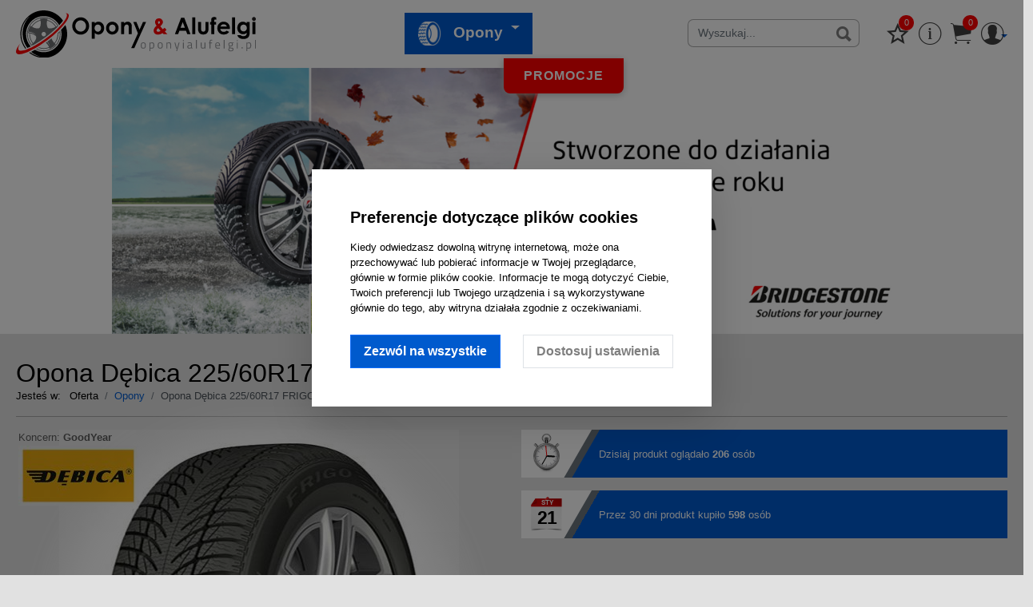

--- FILE ---
content_type: text/html; charset=utf-8
request_url: https://oponyialufelgi.pl/81725,opona-debica-225-60r17-frigo-suv-2-103v-xl.html
body_size: 60469
content:
<!DOCTYPE html>
<html lang="pl">

<head>
<meta http-equiv="Content-Type" content="text/html; charset=utf-8" />
<meta http-equiv="Content-Style-Type" content="text/css" />
<meta name="author" content="LabSQL www.labsql.pl - SellSmart www.sellsmart.pl" />
<meta name="description" content="Opona Dębica 225/60R17 FRIGO SUV 2 103V XL - Dębica, Cena: 0.00 zł. Opona Dębica 225/60R17 FRIGO SUV 2 103V XL, Dębica. Frigo SUV to wysokiej jakości opona przeznaczona do pojazd&amp;oacute;w typu SUV na każde zimowe warunki. To bardzo dobra propozycja dla..." />
<meta name="keywords" content="Opona Dębica 225/60R17 FRIGO SUV 2 103V XL, Dębica, Opony, sklep, opony, alufelgi, felgi" />
<meta name="classification" content="" />
<meta name="page-topic" content="" />
<meta name="abstract" content="" />
<meta name="viewport" content="width=device-width, initial-scale=1.0, viewport-fit=cover" />



<!-- Google tag (gtag.js) -->
<script async src="https://www.googletagmanager.com/gtag/js?id=G-FXY2DHK7T1"></script>
<script>
  window.dataLayer = window.dataLayer || [];
  function gtag(){dataLayer.push(arguments);}
  gtag('js', new Date());
			gtag("consent", "default", {
			ad_storage: "denied",
			ad_user_data: "denied",
			ad_personalization: "denied",
			analytics_storage: "denied",
			functionality_storage: "denied",
			personalization_storage: "denied",
			security_storage: "granted",
			wait_for_update: 2000,
		});
	

  gtag('config', 'G-FXY2DHK7T1');
  gtag('config', 'AW-609909991');
  gtag('config', 'AW-11334556136');  
  
</script>



			
		<meta property="og:type" content="product.item" />
			<meta property="og:title" content=" | " />
			<meta property="og:description" content="" />
			<meta property="og:url" content="" />
			<meta property="og:site_name" content="" />
						<meta property="og:product:brand" content="Dębica" />
	
	<meta property="product:condition" content="new">
	<meta property="product:availability" content="out of stock">
	<meta property="product:price:amount" content="0.00">
	<meta property="product:price:currency" content="PLN">
	<meta property="product:retailer_item_id" content="81725">
		
	
<meta name="application-name" content="oponyialufelgi.pl - Sklep Opony i Alufelgi do samochodów osobowych, 4x4 (SUV) i Dostawczych - Oferujemy Felgi stalowe, aluminiowe i opony renomowanych producentów" />

<meta name="google-site-verification" content="FrRvDhl6wBVFAM42UobdjIXdGkmmGpk1fgpJDxCv5QE" />

<title>Opona Dębica 225/60R17 FRIGO SUV 2 103V XL - Dębica - Opony - oponyialufelgi.pl - Sklep Opony i Alufelgi</title>

<link rel="shortcut icon" href="/configure/favicon.ico" type="image/x-icon" />

<link rel="alternate" href="https://oponyialufelgi.pl/81725,opona-debica-225-60r17-frigo-suv-2-103v-xl.html" hreflang="x-default" />
	
	<link href="templates/style_default.css" rel="stylesheet" type="text/css" media="screen" />
<!--<link href="templates/style_print.css" rel="stylesheet" type="text/css" media="print" />-->

<script type="text/javascript">
	var lang_cb_slideshowStart = "rozpocznij pokaz";
	var lang_cb_slideshowStop = "zakończ pokaz";
	var lang_cb_current = "obraz {current} z {total}";
	var lang_cb_previous = "poprzedni";
	var lang_cb_next = "nastepny";
	var lang_cb_close = "zamknij";

	var lang_validate_required = "To pole jest wymagane.";
	var lang_validate_remote = "Popraw wartość w tym polu.";
	var lang_validate_email = "Wprowadź prawidłowy adres email.";
	var lang_validate_url = "Wprowadź prawidłowy adres URL.";
	var lang_validate_date = "Wprowadz prawidłową datę.";
	var lang_validate_dateISO = "Wprowadź prawidłową datę (ISO).";
	var lang_validate_number = "To pole może zawierać wyłącznie liczby.";
	var lang_validate_digits = "To pole może zawierać wyłącznie cyfrę.";
	var lang_validate_creditcard = "Wprowadź prawidłowy numer karty kredytowej.";
	var lang_validate_equalTo = "Wartości w polach nie są zgodne.";
	var lang_validate_accept = "Wprowadź wartość z wymaganym rozszerzeniem.";
	var lang_validate_maxlength = "Wprowadź nie więcej niż {0} znaków.";
	var lang_validate_minlength = "Wprowadź conajmniej {0} znaków.";
	var lang_validate_rangelength = "Wprowadź wartość pomiędzy {0} a {1} znaków.";
	var lang_validate_range = "Wprowadź wartość pomiędzy {0} a {1}.";
	var lang_validate_max = "Wprowadź nie więcej niż {0}.";
	var lang_validate_min = "Wprowadź conajmniej {0}.";

	var lang_validate_correct_error = "Wypełnij poprawnie wymagane pola";

	var lang_Select_other_attributes = "Wybierz inne";
	var lang_Select = "Wybierz";

	var lang_basket_added = "Dodano do koszyka";
	var lang_your_basket = "Twój koszyk";
	var lang_fast_basket = "Szybkie zamówienie";
	var lang_filter = "Filtr produktów";

	var zagielMinPrice = 100;
	var LR_psp_id = "PSP2001725";
	var c_prefix = "sellsmart11_6666cd76f96956469e7be39d750cc7d9";
	var currency_iso = "";

	var social_wiggets_facebook = 0;
	var social_wiggets_facebook_username = "oponyialufelgipl";
	var social_wiggets_twitter = 0;
	var social_wiggets_twitter_code = "";
	var social_wiggets_twitter_height = "350";
	var social_wiggets_youtube = 0;
	var social_wiggets_youtube_username = "";
	var social_wiggets_gadugadu = 0;
	var social_wiggets_gadugadu_id = "";
	var social_wiggets_googleplus = 0;
	var social_wiggets_googleplus_code = "";
	var social_wiggets_pinterest = 0;
	var social_wiggets_pinterest_link = "";

	var lang_Multiselect_all = "Wszystkie";
	var lang_Multiselect_none = "Żadna";
	var lang_Multiselect_not_selected = "Wybierz";
	var lang_Multiselect_selected = "# z #";
	var lang_hide_show_values = "Pokaż/ukryj pozostałe opcje";
	var lang_hide_show_attribs = "Pokaż/ukryj pozostałe parametry";

	var lang_storage_rem = "usuń ze schowka";
	var lang_storage_add = "dodaj do schowka";
</script>



<link rel="stylesheet" type="text/css" href="./plugins/bootstrap/bootstrap.min.css">
<link rel="stylesheet" type="text/css" href="./plugins/bootstrap/style.css">
<link rel="stylesheet" type="text/css" href="./plugins/bootstrap/ionicons.min.css">
<link rel="stylesheet" type="text/css" href="./plugins/bootstrap/animate.min.css">
<link rel="stylesheet" type="text/css" href="./plugins/bootstrap/jquery.multiselect.css">
<link rel="stylesheet" type="text/css" href="./plugins/bootstrap/cookieconsent.min.css">

<script src="//ajax.googleapis.com/ajax/libs/jquery/3.6.0/jquery.min.js" type="text/javascript"></script>
<script type="text/javascript" src="//ajax.googleapis.com/ajax/libs/jqueryui/1.12.1/jquery-ui.min.js"></script>


<link rel="stylesheet" href="//ajax.googleapis.com/ajax/libs/jqueryui/1.12.1/themes/smoothness/jquery-ui.min.css" />

<script src="scripts/colorbox/colorbox.js" type="text/javascript"></script>
<link href="scripts/colorbox/colorbox.css" rel="stylesheet" type="text/css" media="screen" />
<script src="scripts/ezcookie.js" type="text/javascript"></script>
<script src="scripts/plugins.js" type="text/javascript"></script>
<script src="scripts/lib.js" type="text/javascript"></script>
<script src="scripts/validate/jquery.validate.min.js" type="text/javascript"></script>
<script src="scripts/validate/additional-methods.min.js" type="text/javascript"></script>
<script src="scripts/scripts.js" type="text/javascript"></script>

<script type="text/javascript" src="//cdnjs.cloudflare.com/ajax/libs/jquery.lazy/1.7.10/jquery.lazy.min.js"></script>

<script type="text/javascript">
$(function(){
	/* obsługa cycle - bannery ręczne */
	function changeBanner( link ){

		$(link).closest('.banners_container').find('.pages a').removeClass('activeSlide');
		$(link).addClass('activeSlide');
		$(link).closest('.banners_container').find('li').removeClass('activeSlide');
		$(link).closest('.banners_container').find($(link).attr('href')).addClass('activeSlide');

		if( typeof $(link).closest('.banners_container').data('timeoutID') == "number" ) window.clearTimeout( $(link).closest('.banners_container').data('timeoutID') );

		$(link).closest('.banners_container').data( 'timeoutID', window.setTimeout( function( container ){
			if( $(container).find('.pages a.activeSlide').next().length > 0 ){
				changeBanner( $(container).find('.pages a.activeSlide').next() );
			} else{
				changeBanner( $(container).find('.pages a').first() );
			}
		}, 7000+1000, $(link).closest('.banners_container') ) );

	}
	$('.banners_container').each(function(){
		$(this).find('.pages a').click(function(e){
			e.preventDefault();
			changeBanner( this );
		});
		changeBanner( $(this).find('.pages a').first() );

		$(this).mouseenter(function(){
			if( typeof $(this).data('timeoutID') == "number" ) window.clearTimeout( $(this).data('timeoutID') );
		});

		$(this).mouseleave(function(){
			if( typeof $(this).data('timeoutID') == "number" ) window.clearTimeout( $(this).data('timeoutID') );

			$(this).data( 'timeoutID', window.setTimeout( function( container ){
				if( $(container).find('.pages a.activeSlide').next().length > 0 ){
					changeBanner( $(container).find('.pages a.activeSlide').next() );
				} else{
					changeBanner( $(container).find('.pages a').first() );
				}
			}, 7000+1000, $(this) ) );
		});
	});

	$('img').Lazy({
		// your configuration goes here
		scrollDirection: 'vertical',
		effect: 'fadeIn',
		visibleOnly: true,
		onError: function(element) {
			console.log('error loading ' + element.data('src'));
		}
  });
});
</script>


<style type="text/css">
/* Selectmenu
----------------------------------*/
.ui-selectmenu { display: block; display: inline-block; position: relative; height: 2.2em; vertical-align: middle; text-decoration: none; overflow: hidden; /* zoom: 1; */ }
.ui-selectmenu-icon { position:absolute; right:6px; margin-top:-8px; top: 50%; }
.ui-selectmenu-menu { padding:0; margin:0; position:absolute; top: 0; display: none; z-index: 1005;} /* z-index: 1005 to make selectmenu work with dialog */
.ui-selectmenu-menu  ul { padding:0; margin:0; list-style:none; position: relative; overflow: auto; overflow-y: auto ; overflow-x: hidden; -webkit-overflow-scrolling: touch;}
.ui-selectmenu-open { display: block; }
ul.ui-selectmenu-menu-popup { margin-top: -1px; }
.ui-selectmenu-menu li { padding:0; margin:0; display: block; border-top: 1px dotted transparent; border-bottom: 1px dotted transparent; border-right-width: 0 !important; border-left-width: 0 !important; }
.ui-selectmenu-menu li a,.ui-selectmenu-status { line-height: 1.4em; display: block; padding: .405em 2.1em .405em 1em; outline:none; text-decoration:none; }
.ui-selectmenu-menu li.ui-state-disabled a, .ui-state-disabled { cursor: default; }
.ui-selectmenu-menu li.ui-selectmenu-hasIcon a,
.ui-selectmenu-hasIcon .ui-selectmenu-status { padding-left: 20px; position: relative; margin-left: 5px; }
.ui-selectmenu-menu li .ui-icon, .ui-selectmenu-status .ui-icon { position: absolute; top: 1em; margin-top: -8px; left: 0; }
.ui-selectmenu-status { line-height: 1.4em; }
.ui-selectmenu-menu li span,.ui-selectmenu-status span { display:block; margin-bottom: .2em; }
.ui-selectmenu-menu li .ui-selectmenu-item-header { font-weight: bold; }
.ui-selectmenu-menu li .ui-selectmenu-item-footer { opacity: .8; }
/* for optgroups */
.ui-selectmenu-menu .ui-selectmenu-group { font-size: 1em; }
.ui-selectmenu-menu .ui-selectmenu-group .ui-selectmenu-group-label { line-height: 1.4em; display:block; padding: .6em .5em 0; font-weight: bold; }
.ui-selectmenu-menu .ui-selectmenu-group ul { margin: 0; padding: 0; }
/* IE6 workaround (dotted transparent borders) */
/* * html .ui-selectmenu-menu li { border-color: pink; filter:chroma(color=pink); width:100%; }
* html .ui-selectmenu-menu li a { position: relative } */
/* IE7 workaround (opacity disabled) */
*+html .ui-state-disabled, *+html .ui-state-disabled a { color: silver; }

/* Multiselect
----------------------------------* /
.ui-multiselect { padding:2px 0 2px 4px; text-align:left }
.ui-multiselect span.ui-icon { float:right }
.ui-multiselect-single .ui-multiselect-checkboxes input { position:absolute !important; top: auto !important; left:-9999px; }
.ui-multiselect-single .ui-multiselect-checkboxes label { padding:5px !important }

.ui-multiselect-header { margin-bottom:3px; padding:3px 0 3px 4px }
.ui-multiselect-header ul { font-size:0.9em }
.ui-multiselect-header ul li { float:left; padding:0 10px 0 0 }
.ui-multiselect-header a { text-decoration:none }
.ui-multiselect-header a:hover { text-decoration:underline }
.ui-multiselect-header span.ui-icon { float:left }
.ui-multiselect-header li.ui-multiselect-close { float:right; text-align:right; padding-right:0 }

.ui-multiselect-menu { display:none; padding:3px; position:absolute; z-index:10000; text-align: left }
.ui-multiselect-checkboxes { position:relative /* fixes bug in IE6/7 */; overflow-y:scroll }
.ui-multiselect-checkboxes label { cursor:default; display:block; border:1px solid transparent; padding:3px 1px }
.ui-multiselect-checkboxes label input { position:relative; top:1px }
.ui-multiselect-checkboxes li { clear:both; font-size:0.9em; padding-right:3px }
.ui-multiselect-checkboxes li.ui-multiselect-optgroup-label { text-align:center; font-weight:bold; border-bottom:1px solid }
.ui-multiselect-checkboxes li.ui-multiselect-optgroup-label a { display:block; padding:3px; margin:1px 0; text-decoration:none }

/* remove label borders in IE6 because IE6 does not support transparency */
* html .ui-multiselect-checkboxes label { border:none }


/* Filter
----------------------------------*/
.filter a.ui-selectmenu .ui-selectmenu-icon { margin-top: -7px; }
.filter button.ui-multiselect span { margin: 2px 0 3px; }
</style>




<script src="./plugins/bootstrap/bootstrap.bundle.min.js"></script>
<script src="./plugins/bootstrap/blocs.min.js"></script>
<script src="./plugins/bootstrap/lazysizes.min.js" defer></script>
<script src="./plugins/bootstrap/jquery.multiselect.js" defer></script>
<script src="./plugins/bootstrap/universal-parallax.min.js"></script>

<link rel="preconnect" href="https://fonts.googleapis.com">
<link rel="preconnect" href="https://fonts.gstatic.com" crossorigin>
<link href="https://fonts.googleapis.com/css2?family=Roboto:ital,wght@0,300;0,400;0,500;0,700;1,300;1,400;1,500;1,700&display=swap" rel="stylesheet">

<script type="text/javascript">
$(document).ready(function() {

  /* Modal newsletter autoshow */
  $('#newsletterModal').modal('show');

  $('input[type=radio][name=personal]').change(function() {
    if (this.value === 'company') {
      $('.view-if-company').show();
      $('#titleAddressOrInvoice').html('Dane do faktury VAT');
    }
    else {
      $('.view-if-company').hide();
      $('#titleAddressOrInvoice').html('Dane adresowe');
    }
  });

  $('#anotherPlace').click(function() {
    if (this.checked) {
      $('.another-address').show();
      $(this).parent().find('label').html('<h6>Tak</h6>');
    }
    else {
      $('.another-address').hide();
      $(this).parent().find('label').html('<h6>Nie</h6>');
    }
  });

  $('#searchModal').on('shown.bs.modal', function() {
    $('#searchInput').focus();
  });

  $('.nav-link').click(function(e) {
		e.preventDefault();
    $('.nav-tabs li').removeClass('li-active');
    $(this).parent('li').addClass('li-active');
  });

  // Osobowe
  $('#checkBoxDifferent').change(function() {
    if ($(this).prop('checked') == true) {
      $('#rowDifferent').show();
      $('#selectFrontHelpBlock').html('Oś przednia');
    }
    else {
      $('#rowDifferent').hide();
      $('#selectFrontHelpBlock').html('');
    }
  });
  // Motocyklowe
  $('#checkBoxDifferentMoto').change(function() {
    if ($(this).prop('checked') == true) {
      $('#rowDifferentMoto').show();
      $('#selectFrontHelpBlockMoto').html('Oś przednia');
    }
    else {
      $('#rowDifferentMoto').hide();
      $('#selectFrontHelpBlockMoto').html('');
    }
  });
  // Alufelgi
  $('#checkBoxDifferentAlufelgi').change(function() {
    if ($(this).prop('checked') == true) {
      $('#rowDifferentAlufelgi').show();
      $('#selectFrontHelpBlockAlufelgi').html('Oś przednia');
    } else {
      $('#rowDifferentAlufelgi').hide();
      $('#selectFrontHelpBlockAlufelgi').html('');
    }
  });

  // Osobowe
  $('#showMore').click(function(e) {
		e.preventDefault();
    $(this).html($(this).html() == 'Mniej opcji szukania' ? 'Więcej opcji szukania' : 'Mniej opcji szukania');
    $('#showMoreTwo').html($('#showMoreTwo').html() == 'Mniej opcji szukania' ? 'Więcej opcji szukania' : 'Mniej opcji szukania');
    $('#row2col2 .row, #rowThree').css('display', 'flex');
    $('#row2col4b').css('display', 'initial');
    $('#div2Tyre, #row2col3, #row2col4').hide();
  });
  $('#showMoreTwo').click(function(e) {
		e.preventDefault();
    $(this).html($(this).html() == 'Mniej opcji szukania' ? 'Więcej opcji szukania' : 'Mniej opcji szukania');
    $('#showMore').html($('#showMore').html() == 'Mniej opcji szukania' ? 'Więcej opcji szukania' : 'Mniej opcji szukania');
    $('#row2col2 .row, #row2col4b, #rowThree').hide();
    $('#div2Tyre, #row2col3, #row2col4').show();
  });
  // Motocyklowe
  $('#showMoreMoto').click(function(e) {
		e.preventDefault();
    $(this).html($(this).html() == 'Mniej opcji szukania' ? 'Więcej opcji szukania' : 'Mniej opcji szukania');
    $('#showMoreTwoMoto').html($('#showMoreTwoMoto').html() == 'Mniej opcji szukania' ? 'Więcej opcji szukania' : 'Mniej opcji szukania');
    $('#row2col2Moto .row, #rowThreeMoto').css('display', 'flex');
    $('#row2col4bMoto').css('display', 'initial');
    $('#div2TyreMoto, #row2col3Moto, #row2col4Moto').hide();
  });
  $('#showMoreTwoMoto').click(function(e) {
		e.preventDefault();
    $(this).html($(this).html() == 'Mniej opcji szukania' ? 'Więcej opcji szukania' : 'Mniej opcji szukania');
    $('#showMoreMoto').html($('#showMoreMoto').html() == 'Mniej opcji szukania' ? 'Więcej opcji szukania' : 'Mniej opcji szukania');
    $('#row2col2Moto .row, #row2col4bMoto, #rowThreeMoto').hide();
    $('#div2TyreMoto, #row2col3Moto, #row2col4Moto').show();
  });
  // Ciężarowe / Autobusowe
  $('#showMoreTruckBus').click(function(e) {
		e.preventDefault();
    $(this).html($(this).html() == 'Mniej opcji szukania' ? 'Więcej opcji szukania' : 'Mniej opcji szukania');
    $('#showMoreTwoTruckBus').html($('#showMoreTwoTruckBus').html() == 'Mniej opcji szukania' ? 'Więcej opcji szukania' : 'Mniej opcji szukania');
    $('#row2col2TruckBus .row, #rowThreeTruckBus').css('display', 'flex');
    $('#row2col4bTruckBus').css('display', 'initial');
    $('#div2TyreTruckBus, #row2col3TruckBus, #row2col4TruckBus').hide();
  });
  $('#showMoreTwoTruckBus').click(function(e) {
		e.preventDefault();
    $(this).html($(this).html() == 'Mniej opcji szukania' ? 'Więcej opcji szukania' : 'Mniej opcji szukania');
    $('#showMoreTruckBus').html($('#showMoreTruckBus').html() == 'Mniej opcji szukania' ? 'Więcej opcji szukania' : 'Mniej opcji szukania');
    $('#row2col2TruckBus .row, #row2col4bTruckBus, #rowThreeTruckBus').hide();
    $('#div2TyreTruckBus, #row2col3TruckBus, #row2col4TruckBus').show();
  });
  // Rolnicze
  $('#showMoreIndustrial').click(function(e) {
		e.preventDefault();
    $(this).html($(this).html() == 'Mniej opcji szukania' ? 'Więcej opcji szukania' : 'Mniej opcji szukania');
    $('#showMoreTwoIndustrial').html($('#showMoreTwoIndustrial').html() == 'Mniej opcji szukania' ? 'Więcej opcji szukania' : 'Mniej opcji szukania');
    $('#row2col2Industrial .row, #rowThreeIndustrial').css('display', 'flex');
    $('#row2col4bIndustrial').css('display', 'initial');
    $('#div2TyreIndustrial, #row2col3Industrial, #row2col4Industrial').hide();
  });
  $('#showMoreTwoIndustrial').click(function(e) {
		e.preventDefault();
    $(this).html($(this).html() == 'Mniej opcji szukania' ? 'Więcej opcji szukania' : 'Mniej opcji szukania');
    $('#showMoreIndustrial').html($('#showMoreIndustrial').html() == 'Mniej opcji szukania' ? 'Więcej opcji szukania' : 'Mniej opcji szukania');
    $('#row2col2Industrial .row, #row2col4bIndustrial, #rowThreeIndustrial').hide();
    $('#div2TyreIndustrial, #row2col3Industrial, #row2col4Industrial').show();
  });

  $('#selectTires').multiselect({
    columns: 3,
    search: true,
    searchOptions: {
      showOptGroups: true
    },
    selectAll: true,
    selectGroup: true,
    texts: {
      placeholder: 'Wybierz',
      search: 'Wyszukaj',
      selectedOptions: ' wybranych',
      selectAll: 'Zaznacz wszystkie',
      unselectAll: 'Odznacz wszystkie',
      noneSelected: 'Nic nie wybrano'
    }
  });

  $('#selectSeason').multiselect({
    columns: 1,
    search: false,
    searchOptions: {
      showOptGroups: false
    },
    selectAll: false,
    selectGroup: false,
    texts: {
      placeholder: 'Wybierz',
      search: 'Wyszukaj',
      selectedOptions: ' wybranych',
      selectAll: 'Zaznacz wszystkie',
      unselectAll: 'Odznacz wszystkie',
      noneSelected: 'Nic nie wybrano'
    }
  });

  $('#selectEfficiency, #selectTracking, #selectNoise').multiselect({
    columns: 1,
    search: false,
    searchOptions: {
      showOptGroups: false
    },
    selectAll: true,
    selectGroup: false,
    texts: {
      placeholder: 'Wybierz',
      search: 'Wyszukaj',
      selectedOptions: ' wybranych',
      selectAll: 'Zaznacz wszystkie',
      unselectAll: 'Odznacz wszystkie',
      noneSelected: 'Nic nie wybrano'
    }
  });

  $('#selectSpeedIndex, #selectLoadIndex, #selectApproval, #selectSigns').multiselect({
    columns: 3,
    search: true,
    searchOptions: {
      showOptGroups: false
    },
    selectAll: false,
    selectGroup: false,
    texts: {
      placeholder: 'Wybierz',
      search: 'Wyszukaj',
      selectedOptions: ' wybranych',
      selectAll: 'Zaznacz wszystkie',
      unselectAll: 'Odznacz wszystkie',
      noneSelected: 'Nic nie wybrano'
    }
  });

  $('#selectBrand, #selectModel, #selectYearbook').multiselect({
    columns: 3,
    search: true,
    searchOptions: {
      showOptGroups: false,
			onSearch: function( element ){
				var instance = $(element).multiselect('getInstance');
					var placeholder = $(instance.element).siblings('#ms-list-'+ instance.listNumber +'.ms-options-wrap').find('> button:first-child');
					var optionsWrap = $(instance.element).siblings('#ms-list-'+ instance.listNumber +'.ms-options-wrap').find('> .ms-options');
					var optionsList = optionsWrap.find('> ul');
					optionsList.find('li').removeClass('selected').find('input[type="checkbox"]').prop('checked',false);
					optionsList.find('li.disabled').removeClass('disabled').find('input[type="checkbox"]').removeAttr('disabled');
				$(element).val('');
				placeholder.find('span').text( instance.options.texts.placeholder );
			}
    },
    selectAll: false,
    selectGroup: false,
    texts: {
      placeholder: 'Wybierz',
      search: 'Wyszukaj',
      selectedOptions: ' wybranych',
      selectAll: 'Zaznacz wszystkie',
      unselectAll: 'Odznacz wszystkie',
      noneSelected: 'Nic nie wybrano'
    },
    onOptionClick: function(element, option) {
      var maxSelect = 1;
      // too many selected, deselect this option
      if ($(element).val().length > maxSelect) {
        if ($(option).is(':checked')) {
          var thisVals = $(element).val();

          thisVals.splice(
            thisVals.indexOf($(option).val()), 1
          );

          $(element).val(thisVals);
          $(option).prop('checked', false).closest('li').toggleClass('selected');
        }
      }
      // max select reached, disable non-checked checkboxes
      else if ($(element).val().length == maxSelect) {
        $(element).next('.ms-options-wrap').find('li:not(.selected):not(.optgroup)').addClass('disabled').find('input[type="checkbox"]').attr('disabled', 'disabled');
      }
      // max select not reached, make sure any disabled
      // checkboxes are available
      else {
        $(element).next('.ms-options-wrap').find('li.disabled').removeClass('disabled').find('input[type="checkbox"]').removeAttr('disabled');
      }
    }
  });

  $('#selectVehicleType').multiselect({
    columns: 2,
    search: true,
    searchOptions: {
      showOptGroups: false,
	  onSearch: function( element ){
	    var instance = $(element).multiselect('getInstance');
        var placeholder = $(instance.element).siblings('#ms-list-'+ instance.listNumber +'.ms-options-wrap').find('> button:first-child');
        var optionsWrap = $(instance.element).siblings('#ms-list-'+ instance.listNumber +'.ms-options-wrap').find('> .ms-options');
        var optionsList = optionsWrap.find('> ul');
        optionsList.find('li').removeClass('selected').find('input[type="checkbox"]').prop('checked',false);
        optionsList.find('li.disabled').removeClass('disabled').find('input[type="checkbox"]').removeAttr('disabled');
	    $(element).val('');
	    placeholder.find('span').text( instance.options.texts.placeholder );
	  }
    },
    selectAll: false,
    selectGroup: false,
    texts: {
      placeholder: 'Wybierz',
      search: 'Wyszukaj',
      selectedOptions: ' wybranych',
      selectAll: 'Zaznacz wszystkie',
      unselectAll: 'Odznacz wszystkie',
      noneSelected: 'Nic nie wybrano'
    },
    onOptionClick: function(element, option) {
      var maxSelect = 1;
      // too many selected, deselect this option
      if ($(element).val().length > maxSelect) {
        if ($(option).is(':checked')) {
          var thisVals = $(element).val();

          thisVals.splice(
            thisVals.indexOf($(option).val()), 1
          );

          $(element).val(thisVals);
          $(option).prop('checked', false).closest('li').toggleClass('selected');
        }
      }
      // max select reached, disable non-checked checkboxes
      else if ($(element).val().length == maxSelect) {
        $(element).next('.ms-options-wrap').find('li:not(.selected):not(.optgroup)').addClass('disabled').find('input[type="checkbox"]').attr('disabled', 'disabled');
      }
      // max select not reached, make sure any disabled
      // checkboxes are available
      else {
        $(element).next('.ms-options-wrap').find('li.disabled').removeClass('disabled').find('input[type="checkbox"]').removeAttr('disabled');
      }
    }
  });

  // Moto

  $('#selectTiresMoto').multiselect({
    columns: 3,
    search: true,
    searchOptions: {
      showOptGroups: true
    },
    selectAll: true,
    selectGroup: true,
    texts: {
      placeholder: 'Wybierz',
      search: 'Wyszukaj',
      selectedOptions: ' wybranych',
      selectAll: 'Zaznacz wszystkie',
      unselectAll: 'Odznacz wszystkie',
      noneSelected: 'Nic nie wybrano'
    }
  });

  $('#selectSignsMoto').multiselect({
    columns: 3,
    search: true,
    searchOptions: {
      showOptGroups: false
    },
    selectAll: false,
    selectGroup: false,
    texts: {
      placeholder: 'Wybierz',
      search: 'Wyszukaj',
      selectedOptions: ' wybranych',
      selectAll: 'Zaznacz wszystkie',
      unselectAll: 'Odznacz wszystkie',
      noneSelected: 'Nic nie wybrano'
    }
  });

  // Cieżarowe / Autobusowe

  $('#selectTiresTruckBus').multiselect({
    columns: 3,
    search: true,
    searchOptions: {
      showOptGroups: true
    },
    selectAll: true,
    selectGroup: true,
    texts: {
      placeholder: 'Wybierz',
      search: 'Wyszukaj',
      selectedOptions: ' wybranych',
      selectAll: 'Zaznacz wszystkie',
      unselectAll: 'Odznacz wszystkie',
      noneSelected: 'Nic nie wybrano'
    }
  });

  $('#selectSpeedIndexTruckBus, #selectLoadIndexTruckBus').multiselect({
    columns: 3,
    search: true,
    searchOptions: {
      showOptGroups: false
    },
    selectAll: false,
    selectGroup: false,
    texts: {
      placeholder: 'Wybierz',
      search: 'Wyszukaj',
      selectedOptions: ' wybranych',
      selectAll: 'Zaznacz wszystkie',
      unselectAll: 'Odznacz wszystkie',
      noneSelected: 'Nic nie wybrano'
    }
  });

  $('#selectEfficiencyTruckBus, #selectTrackingTruckBus, #selectNoiseTruckBus').multiselect({
    columns: 1,
    search: false,
    searchOptions: {
      showOptGroups: false
    },
    selectAll: true,
    selectGroup: false,
    texts: {
      placeholder: 'Wybierz',
      search: 'Wyszukaj',
      selectedOptions: ' wybranych',
      selectAll: 'Zaznacz wszystkie',
      unselectAll: 'Odznacz wszystkie',
      noneSelected: 'Nic nie wybrano'
    }
  });

  // Przemysłowe

  $('#selectTiresIndustrial').multiselect({
    columns: 3,
    search: true,
    searchOptions: {
      showOptGroups: true
    },
    selectAll: true,
    selectGroup: true,
    texts: {
      placeholder: 'Wybierz',
      search: 'Wyszukaj',
      selectedOptions: ' wybranych',
      selectAll: 'Zaznacz wszystkie',
      unselectAll: 'Odznacz wszystkie',
      noneSelected: 'Nic nie wybrano'
    }
  });

  // Alufelgi

  $('#selectDiameterAlufelgi, #selectWidthAlufelgi, #selectSpacingAlufelgi, #selectCentralHoleAlufelgi, #selectEtAlufelgi, #selectDiameterAlufelgi2, #selectWidthAlufelgi2, #selectSpacingAlufelgi2, #selectCentralHoleAlufelgi2, #selectEtAlufelgi2, #selectColorAlufelgi').multiselect({
    columns: 3,
    search: true,
    searchOptions: {
      showOptGroups: false
    },
    selectAll: false,
    selectGroup: false,
    texts: {
      placeholder: 'Wybierz',
      search: 'Wyszukaj',
      selectedOptions: ' wybranych',
      selectAll: 'Zaznacz wszystkie',
      unselectAll: 'Odznacz wszystkie',
      noneSelected: 'Nic nie wybrano'
    }
  });

  $('#selectBoltsNumberAlufelgi, #selectBoltsNumberAlufelgi2').multiselect({
    columns: 1,
    search: false,
    searchOptions: {
      showOptGroups: false
    },
    selectAll: false,
    selectGroup: false,
    texts: {
      placeholder: 'Wybierz',
      search: 'Wyszukaj',
      selectedOptions: ' wybranych',
      selectAll: 'Zaznacz wszystkie',
      unselectAll: 'Odznacz wszystkie',
      noneSelected: 'Nic nie wybrano'
    }
  });

  $('#selectBrandAlufelgi, #selectModelAlufelgi, #selectYearbookAlufelgi, #selectVehicleTypeAlufelgi').multiselect({
    columns: 3,
    search: true,
    searchOptions: {
      showOptGroups: false
    },
    selectAll: false,
    selectGroup: false,
    texts: {
      placeholder: 'Wybierz',
      search: 'Wyszukaj',
      selectedOptions: ' wybranych',
      selectAll: 'Zaznacz wszystkie',
      unselectAll: 'Odznacz wszystkie',
      noneSelected: 'Nic nie wybrano'
    },
    onOptionClick: function(element, option) {
      var maxSelect = 1;
      // too many selected, deselect this option
      if ($(element).val().length > maxSelect) {
        if ($(option).is(':checked')) {
          var thisVals = $(element).val();

          thisVals.splice(
            thisVals.indexOf($(option).val()), 1
          );

          $(element).val(thisVals);
          $(option).prop('checked', false).closest('li').toggleClass('selected');
        }
      }
      // max select reached, disable non-checked checkboxes
      else if ($(element).val().length == maxSelect) {
        $(element).next('.ms-options-wrap').find('li:not(.selected):not(.optgroup)').addClass('disabled').find('input[type="checkbox"]').attr('disabled', 'disabled');
      }
      // max select not reached, make sure any disabled
      // checkboxes are available
      else {
        $(element).next('.ms-options-wrap').find('li.disabled').removeClass('disabled').find('input[type="checkbox"]').removeAttr('disabled');
      }
    }
  });

  // Felgi

  $('#selectDiameterFelgi, #selectWidthFelgi, #selectSpacingFelgi, #selectCentralHoleFelgi, #selectEtFelgi, #selectDiameterFelgiCiezarowe, #selectWidthFelgiCiezarowe, #selectSpacingFelgiCiezarowe, #selectCentralHoleFelgiCiezarowe, #selectEtFelgiCiezarowe').multiselect({
    columns: 3,
    search: true,
    searchOptions: {
      showOptGroups: false
    },
    selectAll: false,
    selectGroup: false,
    texts: {
      placeholder: 'Wybierz',
      search: 'Wyszukaj',
      selectedOptions: ' wybranych',
      selectAll: 'Zaznacz wszystkie',
      unselectAll: 'Odznacz wszystkie',
      noneSelected: 'Nic nie wybrano'
    }
  });

  $('#selectBoltsNumberFelgi, #selectBoltsNumberFelgiCiezarowe, #Akcesoria select.multiselect').multiselect({
    columns: 1,
    search: false,
    searchOptions: {
      showOptGroups: false
    },
    selectAll: false,
    selectGroup: false,
    texts: {
      placeholder: 'Wybierz',
      search: 'Wyszukaj',
      selectedOptions: ' wybranych',
      selectAll: 'Zaznacz wszystkie',
      unselectAll: 'Odznacz wszystkie',
      noneSelected: 'Nic nie wybrano'
    }
  });

  $('#selectBrandFelgi, #selectModelFelgi, #selectYearbookFelgi, #selectVehicleTypeFelgi').multiselect({
    columns: 3,
    search: true,
    searchOptions: {
      showOptGroups: false
    },
    selectAll: false,
    selectGroup: false,
    texts: {
      placeholder: 'Wybierz',
      search: 'Wyszukaj',
      selectedOptions: ' wybranych',
      selectAll: 'Zaznacz wszystkie',
      unselectAll: 'Odznacz wszystkie',
      noneSelected: 'Nic nie wybrano'
    },
    onOptionClick: function(element, option) {
      var maxSelect = 1;
      // too many selected, deselect this option
      if ($(element).val().length > maxSelect) {
        if ($(option).is(':checked')) {
          var thisVals = $(element).val();

          thisVals.splice(
            thisVals.indexOf($(option).val()), 1
          );

          $(element).val(thisVals);
          $(option).prop('checked', false).closest('li').toggleClass('selected');
        }
      }
      // max select reached, disable non-checked checkboxes
      else if ($(element).val().length == maxSelect) {
        $(element).next('.ms-options-wrap').find('li:not(.selected):not(.optgroup)').addClass('disabled').find('input[type="checkbox"]').attr('disabled', 'disabled');
      }
      // max select not reached, make sure any disabled
      // checkboxes are available
      else {
        $(element).next('.ms-options-wrap').find('li.disabled').removeClass('disabled').find('input[type="checkbox"]').removeAttr('disabled');
      }
    }
  });

  // Osobowe
  $('#vehicleType').change(function() {
    var vehicleTypeValue = $(this).val();
    var vehicleTypeContent = $('#vehicleType option:selected').text();
    if (vehicleTypeValue === 'all') {$('#titleToggle').html('samochodowe');}
    else {$('#titleToggle').html(vehicleTypeContent.charAt(0).toLowerCase() + vehicleTypeContent.substr(1));}
  });
  // Motocyklowe
  $('#vehicleTypeMoto').change(function() {
    var vehicleTypeValue = $(this).val();
    var vehicleTypeContent = $('#vehicleTypeMoto option:selected').text();
    if (vehicleTypeValue === 'all') {$('#titleToggleMoto').html('motocyklowe');}
    else {$('#titleToggleMoto').html(vehicleTypeContent);}
  });
  // Ciężarowe / Autobusowe
  $('#vehicleTypeTruckBus').change(function() {
    var vehicleTypeValue = $(this).val();
    var vehicleTypeContent = $('#vehicleTypeTruckBus option:selected').text();
    if (vehicleTypeValue === 'all') {$('#titleToggleTruckBus').html('ciężarowe / autobusowe');}
    else {$('#titleToggleTruckBus').html(vehicleTypeContent.charAt(0).toLowerCase() + vehicleTypeContent.substr(1));}
  });
  // Przemysłowe
  $('#vehicleTypeIndustrial').change(function() {
    var vehicleTypeValue = $(this).val();
    var vehicleTypeContent = $('#vehicleTypeIndustrial option:selected').text();
    if (vehicleTypeValue === 'all') {$('#titleToggleIndustrial').html('rolnicze / przemysłowe');}
    else {$('#titleToggleIndustrial').html(vehicleTypeContent.charAt(0).toLowerCase() + vehicleTypeContent.substr(1));}
  });
  // Alufelgi
  $('#vehicleTypeAlufelgi').change(function() {
    var vehicleTypeValue = $(this).val();
    var vehicleTypeContent = $('#vehicleTypeAlufelgi option:selected').text();
    if (vehicleTypeValue === 'all') {$('#titleToggleAlufelgi').html('samochodowe');}
    else {$('#titleToggleAlufelgi').html(vehicleTypeContent.charAt(0).toLowerCase() + vehicleTypeContent.substr(1));}
  });

  $('.ms-options-wrap button').addClass('form-select');
  $('.ms-search input').addClass('form-control');
  $('li label').addClass('form-check-label');
  $('label input[type=checkbox]').addClass('form-check-input').css({'margin-top': '0.2em', 'margin-right': '10px'});
  $('.multiselect-producer .ms-options').append('<button class="btn btn-sm" style="float: right; font-size: 13px !important;" onclick = "$(\'button\').parent(\'.ms-options-wrap\').removeClass(\'ms-active\');return false;">Dalej</button>');

  $('.dropdown-toggle').click(function(e) {
		e.preventDefault();
    var buttongroups = $(this).parent().siblings();
    buttongroups.find('button').removeClass('show').attr('aria-expanded', 'false');
    buttongroups.find('ul').removeClass('show');
  });

});
</script>

	<script type="text/javascript">
	"use strict";(function(scriptUrl,campaignId){if(!window.bb){window.bb=function(){
	for(var _len=arguments.length,params=Array(_len),_key=0;_key<_len;_key++){
	params[_key]=arguments[_key]}return window.bb.q.push(params)};window.bb.q=[]
	;window.bb.campaignId=campaignId;var script=document.createElement("script")
	;var firstScript=document.getElementsByTagName("script")[0];script.async=true
	;script.src=scriptUrl;firstScript.parentNode.insertBefore(script,firstScript)}
	})("https://shop-js.buybox.click/js/bb-shop.min.js", 670,0);
	</script>

<meta name="google-site-verification" content="vFem081j8pRAZaLC40127_GZVy8s2_o5auFL12sTavo" />



<script src="https://cdnjs.cloudflare.com/ajax/libs/jquery-cookie/1.4.1/jquery.cookie.min.js"></script>
<script>
$(document).ready(function() {

	if (typeof $.cookie('cookie_info_accepted') === 'undefined') {

		var referrer = $('#referrer').html();
		
		$('#formCookiesReferrer').val(referrer);
		
		$('#modalCookiePolicy').modal('show');

		$('#buttonAllowAll').click(function() {
			$('.form-cookies').find('.form-check-input').prop('checked', true);
			$('.form-cookies').submit();
		});
		$('#buttonSave').click(function() {
			$('.form-cookies').submit();
		});
	}
	else {
		var cookiesCheckboxes = $('.form-cookies').find('.form-check-input');
		for (var i in cookiesCheckboxes) {
			if (cookiesCheckboxes[i]['id'] !== 'undefined') {
				var id = cookiesCheckboxes[i]['id'];
				if (id === 'cookiesAllowNecessary') {
					$('.form-cookies').find('input[id="' + id + '"]').prop('checked', true);
				}
				else {
					if ($.cookie('cookie_info_' + id) === 'on') {$('.form-cookies').find('input[id="' + id + '"]').prop('checked', true);}
					else {$('.form-cookies').find('input[id="' + id + '"]').prop('checked', false);}
				}
			}
		}
	}

	$('.form-cookies').submit(function(e) {
		e.preventDefault();

		var serializeArray = $(this).serializeArray();
		for (var i in serializeArray) {
			$.cookie('cookie_info_' + serializeArray[i]['name'], serializeArray[i]['value'], {expires: 30});
		}
		$.cookie('cookie_info_accepted', 1, {expires: 30});

		$('#modalCookiePolicy').modal('hide');
	});

});
</script>

<!-- modal -->
<div class="modal fade" data-bs-backdrop="static" data-bs-keyboard="false" id="modalCookiePolicy" tabindex="-1" aria-labelledby="modalCookiePolicyLabel" aria-hidden="true">
	<div class="modal-dialog modal-dialog-centered">
		<form class="form-cookies" action="#" method="post" enctype="multipart/form-data">
			<input type="hidden" class="" name="action" value="updateCookies" />
			<input type="hidden" class="" id="formCookiesReferrer" name="formCookiesReferrer" value="" />
			<div class="modal-content bg-white rounded-0 shadow-lg">
				<div class="modal-header d-none">
					<h1 class="modal-title fs-5" id="modalCookiePolicyLabel"></h1>
					<button type="button" class="btn-close" data-bs-dismiss="modal" aria-label="Close"></button>
				</div>
				<div class="modal-body p-3 p-lg-5">
					<div class="row">
						<div class="col mb-3">
							<h5 class="fw-bold m-0">Preferencje dotyczące plików cookies</h5>
						</div>
					</div>
					<div class="row">
						<div class="col mb-2">
							<p class="lh-md">Kiedy odwiedzasz dowolną witrynę internetową, może ona przechowywać lub pobierać informacje w Twojej przeglądarce, głównie w formie plików cookie. Informacje te mogą dotyczyć Ciebie, Twoich preferencji lub Twojego urządzenia i są wykorzystywane głównie do tego, aby witryna działała zgodnie z oczekiwaniami.</p>
						</div>
					</div>
					<div class="row row-cols-1 row-cols-md-2 align-items-center justify-content-center">
						<div class="col text-center text-md-start mb-3 mb-md-0">
							<button class="btn btn-primary btn-small px-3 py-2 fs-6 btn-submit" id="buttonAllowAll" type="button">Zezwól na wszystkie</button>
						</div>
						<div class="col text-center text-md-end mb-0">
							<button class="btn btn-small px-3 py-2 fs-6 border border-black text-black-50" id="buttonManage" type="button" style="background: none;" data-bs-toggle="collapse" data-bs-target="#cookieMore" aria-expanded="false" aria-controls="cookieMore">Dostosuj ustawienia</button>
						</div>
					</div>
					<div class="collapse mt-3" id="cookieMore">
						<div class="row mt-3">
							<div class="col mb-3">
								<div class="accordion accordion-flush" id="accordionFlushExample">
  									<div class="accordion-item">
    									<div class="accordion-header d-flex w-100 justify-content-between">
											<div class="form-check form-switch align-self-center">
												<input class="form-check-input fs-6" type="checkbox" role="switch" name="cookiesAllowNecessary" id="cookiesAllowNecessary" checked disabled>
  												<label class="form-check-label" for="cookiesAllowNecessary">Niezbędne pliki cookies</label>
											</div>
											<button class="accordion-button collapsed" type="button" data-bs-toggle="collapse" data-bs-target="#flush-collapseOne" aria-expanded="false" aria-controls="flush-collapseOne" style="width: min-content"></button>
										</div>
										<div id="flush-collapseOne" class="accordion-collapse collapse" data-bs-parent="#accordionFlushExample">
											<div class="accordion-body">
												<p class="m-0">Zapisywane na komputerze użytkownika pliki cookies wykorzystywane są w niżej wymienionych celach: zapamiętania zalogowania; zapamiętania zawartości koszyka; zapamiętania zawartości schowka (przechowalni); zapamiętania preferencji dotyczących wyświetlania strony; porównywania produktów; zweryfikowania czy użytkownik oddał swój głos w sondzie; zapamiętania zamknięcia Popupa informacyjnego o plikach cookie; zapamiętania zamknięcia menu pomocniczego; zapamiętania zamknięcia popupa z informacją o newsletterze; uzyskiwania informacji dotyczących aktywności klienta - o odwiedzanych przez niego podstronach, jak również interesujących go produktach (przeglądanych, wyszukiwanych/filtrowanych, dodawanych do porównywarki, schowka i koszyka).<br />Pliki cookies (ciasteczka) wykorzystywane są również przez narzędzie do analizy statystyk Google Analytics. Aby zapewnić szczegółowe i najbardziej aktualne informacje na ten temat, odsyłamy bezpośrednio do strony producenta http://www.google.pl/intl/pl/policies/technologies/types/</p>
											</div>
										</div>
									</div>
									<div class="accordion-item">
    									<div class="accordion-header d-flex w-100 justify-content-between">
											<div class="form-check form-switch align-self-center">
												<input class="form-check-input fs-6" type="checkbox" role="switch" name="cookiesAllowPerformance" id="cookiesAllowPerformance"  />
  												<label class="form-check-label" for="cookiesAllowPerformance">Rozwój i ulepszanie usług</label>
											</div>
											<button class="accordion-button collapsed" type="button" data-bs-toggle="collapse" data-bs-target="#flush-collapseTwo" aria-expanded="false" aria-controls="flush-collapseTwo" style="width: min-content"></button>
										</div>
										<div id="flush-collapseTwo" class="accordion-collapse collapse" data-bs-parent="#accordionFlushExample">
											<div class="accordion-body">
												<p class="m-0">Informacje na temat Twojej aktywności w serwisie, np. odnoszące się do Twoich reakcji na reklamy lub treści, mogą być bardzo pomocne w ulepszaniu produktów i usług oraz tworzeniu nowych produktów i usług w oparciu o Twoje interakcje, typ odbiorców itp. Ten konkretny cel nie obejmuje tworzenia ani ulepszania profili czy identyfikatorów użytkowników.</p>
											</div>
										</div>
									</div>
									<div class="accordion-item">
    									<div class="accordion-header d-flex w-100 justify-content-between">
											<div class="form-check form-switch align-self-center">
												<input class="form-check-input fs-6" type="checkbox" role="switch" name="cookiesAllowFunctional" id="cookiesAllowFunctional"  />
  												<label class="form-check-label" for="cookiesAllowFunctional">Pomiar efektywności treści</label>
											</div>
											<button class="accordion-button collapsed" type="button" data-bs-toggle="collapse" data-bs-target="#flush-collapseThree" aria-expanded="false" aria-controls="flush-collapseThree" style="width: min-content"></button>
										</div>
										<div id="flush-collapseThree" class="accordion-collapse collapse" data-bs-parent="#accordionFlushExample">
											<div class="accordion-body">
												<p class="m-0">Informacje dotyczące prezentowanych Ci treści oraz Twoje reakcje na nie mogą zostać wykorzystane do określenia, czy (niereklamowe) treści dotarły – na przykład – do zamierzonych odbiorców i czy odpowiadały Twoim zainteresowaniom. Pozwalają się dowiedzieć, czy przeczytałeś artykuł, obejrzałeś film, słuchałeś podcastu lub sprawdziłeś opis produktu, ile czasu spędziłeś, korzystając z serwisu, jakie witryny internetowe odwiedziłeś itp. Pomaga to poznać znaczenie (niereklamowych) pokazywanych Tobie treści.</p>
											</div>
										</div>
									</div>
									<div class="accordion-item">
    									<div class="accordion-header d-flex w-100 justify-content-between">
											<div class="form-check form-switch align-self-center">
												<input class="form-check-input fs-6" type="checkbox" role="switch" name="cookiesAllowMarketing" id="cookiesAllowMarketing"  />
  												<label class="form-check-label" for="cookiesAllowMarketing">Pomiar efektywności reklam</label>
											</div>
											<button class="accordion-button collapsed" type="button" data-bs-toggle="collapse" data-bs-target="#flush-collapseFour" aria-expanded="false" aria-controls="flush-collapseFour" style="width: min-content"></button>
										</div>
										<div id="flush-collapseFour" class="accordion-collapse collapse" data-bs-parent="#accordionFlushExample">
											<div class="accordion-body">
												<p class="m-0">Informacje dotyczące tego, które reklamy są Ci pokazywane, jak również tego, jak na nie reagujesz, mogą pomóc określić, na ile dobrze zadziałała dana reklama na Ciebie lub inne osoby i czy cele reklamy zostały osiągnięte. Na przykład czy w ogóle widziałeś reklamę, czy na nią kliknąłeś, czy skłoniła Ciebie do zakupu produktu lub odwiedzenia witryny internetowej itp. Jest to bardzo pomocne w zrozumieniu znaczenia kampanii reklamowych.</p>
											</div>
										</div>
									</div>
								</div>
							</div>
						</div>
						<div class="row">
							<div class="col text-center mb-0">
								<button type="button" class="btn btn-primary btn-submit" id="buttonSave">Zapisz</button>
							</div>
						</div>
					</div>
				</div>
				<div class="modal-footer d-none">
					<button type="button" class="btn btn-secondary" data-bs-dismiss="modal">Close</button>
					<button type="button" class="btn btn-primary">Save changes</button>
				</div>
			</div>
		</form>
  	</div>
</div>
<!-- modal END -->

<!-- Global site tag (gtag.js) - Google Ads: 882159409 -->
<script async src="https://www.googletagmanager.com/gtag/js?id=AW-882159409"></script>
<script>
  window.dataLayer = window.dataLayer || [];
  function gtag(){dataLayer.push(arguments);}
  gtag('js', new Date());

  gtag('config', 'AW-882159409');
</script>

	</head>
      <body class="product">
  		<svg height="0" width="0" xmlns="http://www.w3.org/2000/svg" style="display: none">
			<filter id="drop-shadow">
				<feGaussianBlur in="SourceAlpha" stdDeviation="5"/>
				<feOffset dx="0" dy="0" result="offsetblur"/>
				<feFlood flood-color="rgba(255,255,255,0.8)"/>
				<feComposite in2="offsetblur" operator="in"/>
				<feMerge>
					<feMergeNode/>
					<feMergeNode in="SourceGraphic"/>
				</feMerge>
			</filter>
		</svg>
		<div class="skiplink d-none"><a href="#body" accesskey="2">Pomin nawigację</a></div>

		<!-- Preloader -->
		<div id="page-loading-blocs-notifaction" class="page-preloader"></div>
		<!-- Preloader END -->

		
						<div id="container" class="page-container">
			<!-- Search modal -->
			<div class="modal fade" id="searchModal" aria-hidden="true" aria-labelledby="searchModal" tabindex="-1">
        <a class="close-special-menu animated fadeIn animDelay06 btn-close" role="button" data-bs-toggle="modal" href="#searchModal" style="position: fixed; top: 20px; right: 20px; cursor: pointer;">
          <div class="close-icon"></div>
        </a>
				<div class="modal-dialog modal-dialog-centered modal-xl">
					<div class="modal-content">
						<form class="form" action="wyniki-wyszukiwania,2.html" method="post">
							<div class="form-group">
								<label style="font-weight: normal; color: #fff !important;">SZYBKIE WYSZUKIWANIE</label>
								<input class="form-control" type="text" name="sPhrase" id="searchInput" value="" style="width: 100%; margin: auto;" />
								<button class="form-control" type="submit" id="searchSubmit">
									<span class="inline-ico ion-search search-ico-in-input" style="top: -4px !important; left: 1px !important; font-weight: normal; font-size: 32px; color: #fff;"></span>
								</button>
							</div>
						</form>
					</div>
				</div>
			</div>
			<!-- Search modal END -->

      <!-- Porównywarka modal -->
      <script>
      $(document).ready(function(){
        $('a.compare_link').click(function(){
          $('#getDataFromCompare').html('<div class="row"><div class="col text-center"><div class="spinner-border" role="status"><span class="visually-hidden">Ładowanie zawartości...</span></div></div></div>');
					$('#getDataFromCompare').load('index.php?p=products-compare #bloc-0', function(){
						$('#compare a.delete-all').each(function(){
							var item = this;
							$(item).click(function(e){
								e.preventDefault();
								$.setCookie(c_prefix+'_compare','[]');
								$('#compareModal').modal('hide');
                $('.compare_link').hide();
                $('.cs-style .form-check-input:checked').prop('checked', false).trigger('change');
							});
						});
						$('#compare a.delete').each(function(){
							var item = this;
							item.pid = $(item).parent('td').prop('class').split('-')[1];
							item.pclass = $(item).parent('td').prop('class');
							$(item).click(function(e){
								e.preventDefault();
								// usunięcie produktu
								var products_json = $.getCookie(c_prefix+'_compare');
								products = products_json;
								if (products.indexOf(item.pid) != -1)
								{ products.splice(products.indexOf(item.pid),1); }
								products_json = $.toJSON(products);
								$.setCookie(c_prefix+'_compare',products_json);
								$('#compare .'+item.pclass).hide();
								$('#compareCb-'+item.pid).prop('checked', false).trigger('change');
							});
						});
					});
        });
      });
      </script>

      <div class="modal fade" id="compareModal" aria-hidden="true" aria-labelledby="compareModal" tabindex="-1">
        <div class="modal-dialog modal-dialog-centered modal-xl">
          <div class="modal-content overflow-hidden" style="background-color: #fff;">
            <div class="modal-header">
              <img class="d-block" src="configure/logo_positive.svg" style="width: 75%; max-width: 250px;">
              <button type="button" class="btn-close" data-bs-dismiss="modal" aria-label="Close"></button>
            </div>
            <div class="modal-body px-5 py-4" id="getDataFromCompare"></div>
          </div>
        </div>
      </div>
      <!-- Porównywarka modal END -->

      <!-- bloc PROMO -->
              <a id="ribbonPromo" href="promocje,99.html">Promocje</a>
            <!-- bloc PROMO END -->

      <!-- bloc-top -->
			<div class="bloc bgc-white none l-bloc sticky-nav" id="bloc-top">
				<div class="container bloc-no-padding-lg bloc-no-padding">
					<div class="row align-items-center">
						<div class="col align-self-center">
							<nav class="navbar row nav-invert hover-open-submenu navbar-expand-lg navbar-light" role="navigation">
								<div class="container-fluid">
									<a class="navbar-brand" href="index.php" id="logo"><img src="configure/logo_positive.svg" alt="logo" /></a>
									<div class="navbar-content-area align-self-center">
										<div class="row align-items-center">
											<div class="col align-self-center text-left float-left">
												<button id="nav-toggle" type="button" class="ui-navbar-toggler navbar-toggler border-0 p-0 ms-auto me-xl-0 float-end float-sm-start" data-toggle="collapse" data-target=".navbar-38453" aria-expanded="false" aria-label="Toggle navigation">
													<span class="navbar-toggler-icon"></span>
												</button>
												<div class="collapse navbar-collapse navbar-38453 fullscreen-nav open-down">

												<!-- MENU MOBILNE widoczne tylko z hamburgerem -->
												<ul class="site-navigation nav navbar-nav ms-auto menu dropdown d-block d-lg-none" id="menuHamburger">
													<div class="row voffset align-items-center mt-5 mt-md-3">

																												
																															<div class="col col-md-4 text-center align-self-center mb-3">
																	<li class="list-inline-item">
																		<a id="storage-ico-mobile" class="link-icons" href="schowek-produktow,22.html" rel="nofollow" title="Schowek" aria-label="Schowek">
																			<span class="position-relative inline-ico ion ion-android-star-outline icon-md" style="font-size: 40px !important; color: #fff !important;">
																				<span class="position-absolute p-1 rounded-circle update_storage_products_count" style="top: -5px; left: 20px; font-size: 11.3px !important; background-color: #f00 !important; color: #fff !important" value="0">0<span class="visually-hidden">Schowek</span></span>
																				<span class="ico-text">Schowek </span>
																			</span>
																		</a>
																	</li>
																</div>
																													
														
																													<div class="col col-md-4 text-center align-self-center mb-3">
																<li class="list-inline-item">
																	<a id="faq-ico-mobile" class="link-icons" href="./,1168.html" rel="nofollow" title="FAQ" aria-label="FAQ">
																		<span class="position-relative inline-ico ion ion-ios-information-outline icon-md" style="font-size: 40px !important; color: #fff !important;">
																			<span class="ico-text">FAQ </span>
																		</span>
																	</a>
																</li>
															</div>
														
																													<div class="col col-md-4 text-center align-self-center mb-3">
																<li class="list-inline-item" data-bs-toggle="tooltip" data-bs-html="true" data-bs-placement="bottom" title="Wartość koszyka: <b class='update_basket_products_summary'>0</b>&nbsp;zł">
																	<a id="basket-ico-mobile" class="link-icons" href="twoj-koszyk,3.html" rel="nofollow" title="Koszyk" aria-label="Koszyk">
																		<span class="position-relative inline-ico ion ion-ios-cart icon-md" style="font-size: 40px !important; color: #fff !important;">
																			<span class="position-absolute p-1 rounded-circle update_basket_products_count" style="top: -5px; left: 20px; font-size: 11.3px !important; background-color: #f00 !important; color: #fff !important" value="0">0<span class="visually-hidden">Koszyk</span></span>
																			<span class="ico-text">Koszyk</span>
																		</span>
																	</a>
																</li>
															</div>
																											</div>
													<hr class="my-3" style="margin: 0 auto; width: 80%; color: #fff;">
													<li class="menu-li">
														<a class="btn btn-silver" data-bs-toggle="modal" href="#searchModal" role="button">Wyszukaj...</a>
													</li>
													<hr class="my-3" style="margin: 0 auto; width: 80%; color: #fff;">
																													<li class="menu-li">
																<a class="dropdown-toggle text-center btn btn-silver" type="button" id="dropdownTyres" data-bs-toggle="dropdown" aria-expanded="false">Opony</a>
																<ul class="dropdown-menu dropdown-menu-dark text-center" aria-labelledby="dropdownTyres">
																	<li class="menu-li"><a class="btn-silver" href="opony,66.html">Opony samochodowe</a></li>																	<li class="menu-li"><a class="btn-silver" href="opony-motocyklowe,1160.html">Opony motocyklowe</a></li>																																																		</ul>
															</li>
																																										                            <hr class="my-3" style="margin: 0 auto; width: 80%; color: #fff;">
                            <li class="menu-li">
                              <a class="dropdown-toggle text-center btn btn-silver" type="button" id="dropdownAccount" data-bs-toggle="dropdown" aria-expanded="false">Konto</a>
                              <ul class="dropdown-menu dropdown-menu-dark text-center" aria-labelledby="dropdownAccount">
																																	<li class="menu-li"><a class="btn-silver" href="formularz-logowania,9.html" rel="nofollow">Zaloguj</a></li>																	<li class="menu-li"><a class="btn-silver" href="rejestracja,11.html" rel="nofollow">Rejestracja</a></li>																	<li class="menu-li"><a class="btn-silver" href="przypomnij-haslo,10.html" rel="nofollow">Przypomnij hasło</a></li>																																			<li><hr class="my-3" style="margin: 0 auto; width: 80%; color: #fff;"></li>
																		<li class="menu-li"><a class="btn-silver" href="formularz-logowania,9.html" rel="nofollow">Zgłoś reklamację</a></li>
																		<li class="menu-li"><a class="btn-silver" href="formularz-logowania,9.html" rel="nofollow">Zgłoś zwrot</a></li>
																																	                              </ul>
                            </li>
                            <hr class="my-3" style="margin: 0 auto; width: 80%; color: #fff;">

																													<li class="menu-li">
																<a class="dropdown-toggle text-center btn btn-silver" type="button" id="dropdownFooter" data-bs-toggle="dropdown" aria-expanded="false">Informacje dodatkowe</a>
																<ul class="dropdown-menu dropdown-menu-dark text-center" aria-labelledby="dropdownFooter">
																	
<li class="menu-li">
	<a class="btn-silver" href="warunki-gwarancji,79.html" rel="nofollow">Warunki gwarancji</a>
	</li>
<li class="menu-li">
	<a class="btn-silver" href="dostawa-i-platnosc,107.html" rel="nofollow">Dostawa i płatność</a>
	</li>
<li class="menu-li">
	<a class="btn-silver" href="regulamin,48.html" rel="nofollow">Regulamin</a>
	</li>
<li class="menu-li">
	<a class="btn-silver" href="cookies,49.html" rel="nofollow">Cookies</a>
	</li>
<li class="menu-li">
	<a class="btn-silver" href="pytania,1178.html" rel="nofollow">Pytania</a>
	</li>


																</ul>
															</li>
														
                          </ul>
                          <!-- MENU MOBILNE widoczne tylko z haburgerem END -->

													<ul class="site-navigation nav navbar-nav mx-auto menu dropdown d-none d-lg-block d-xl-block d-xxl-block"> <!-- to musi być UL -->
																													<li class="btn-group">
																<button class="btn btn-silver dropdown-toggle menu-active" type="button" id="dropdownButtonTyresGroup" data-bs-toggle="dropdown" aria-expanded="false">
																	<img class="img-ico-top d-none d-xl-inline-block lazyload" src="templates/images/searcherbs/tyres.png" alt="ico-tyres">Opony
																</button>
																<ul class="dropdown-menu dropdown-menu-dark text-md-center" aria-labelledby="dropdownButtonTyresGroup">
																																			<li class="menu-li">
																			<a class="dropdown-item d-inline-flex" href="opony,66.html">
																				<img class="lazyload" src="templates/images/searcherbs/m_samochodowe.jpg" alt="opony samochodowe">
																				<div class="d-block align-middle">
																					<h4 class="">Opony samochodowe</h4>
																					<p class="">Osobowe / SUV / 4x4 / Dostawcze</p>
																				</div>
																			</a>
																		</li>
																																																				<li class="menu-li">
																			<a class="dropdown-item d-inline-flex" href="opony-motocyklowe,1160.html">
																				<img class="lazyload" src="templates/images/searcherbs/m_motocyklowe.jpg" alt="opony motocyklowe">
																				<div class="d-block align-middle">
																					<h4 class="">Opony motocyklowe</h4>
																					<p class="">Motocyklowe / Skutery / Quady</p>
																				</div>
																			</a>
																		</li>
																																																																			</ul>
															</li>
																																										<!--
																												-->
													</ul>
												</div>
											</div>
										</div>
									</div>
								</div>
							</nav>
						</div>
						<div class="col d-xxl-inline-block d-xl-inline-block d-md-inline-block d-none align-self-center" id="divSearch" data-bs-toggle="modal" href="#searchModal" role="button">
							<input class="form-control input-search" placeholder="Wyszukaj..." value=""/>
							<span class="inline-ico ion-search search-ico-in-input"></span>
						</div>
						<div class="col-auto d-xxl-inline-block d-xl-inline-block d-md-inline-block d-none align-self-center text-end float-end" style="min-width: 150px;">
							<ul class="list-inline" style="margin: 0 auto;">

																	
																			<li class="list-inline-item">
											<a id="storage-ico" class="link-icons" href="schowek-produktow,22.html" rel="nofollow" title="Schowek" aria-label="Schowek">
												<span class="position-relative inline-ico ion ion-android-star-outline icon-md">
													<span class="position-absolute p-1 rounded-circle update_storage_products_count" style="top: -5px; left: 15px; font-size: 11.3px !important; background-color: #f00 !important; color: #fff !important" value="0">0<span class="visually-hidden">Schowek</span></span>
													<span class="ico-text">Schowek </span>
												</span>
											</a>
										</li>
									
								
																	<li class="list-inline-item">
										<a id="faq-ico" class="link-icons" href="./,1168.html" rel="nofollow" title="FAQ" aria-label="FAQ">
											<span class="position-relative inline-ico ion ion-ios-information-outline icon-md">
												<span class="ico-text">FAQ </span>
											</span>
										</a>
									</li>
								
																	<li class="list-inline-item" data-bs-toggle="tooltip" data-bs-html="true" data-bs-placement="bottom" title="Wartość koszyka: <b class='update_basket_products_summary'>0</b>&nbsp;zł">
										<a id="basket-ico" class="link-icons" href="twoj-koszyk,3.html" rel="nofollow" title="Koszyk" aria-label="Koszyk">
											<span class="position-relative inline-ico ion ion-ios-cart icon-md">
												<span class="position-absolute p-1 rounded-circle update_basket_products_count" style="top: -5px; left: 15px; font-size: 11.3px !important; background-color: #f00 !important; color: #fff !important" value="0">0<span class="visually-hidden">Koszyk</span></span>
												<span class="ico-text">Koszyk</span>
											</span>
										</a>
									</li>
								
																	<li class="list-inline-item">
										<div class="dropdown">
											<a class="dropdown-toggle link-icons" href="#" role="button" id="dropdownUser" data-bs-toggle="dropdown" aria-expanded="false" aria-label="Users">
												<span class="inline-ico ion ion-ios-contact-outline icon-md">
													<span class="ico-text">Konto</span>
												</span>
											</a>
											<ul class="dropdown-menu" aria-lebelledby="dropdownUser">
																									<li class="dropdown-item"><a href="formularz-logowania,9.html" rel="nofollow">Zaloguj</a></li>													<li class="dropdown-item"><a href="rejestracja,11.html" rel="nofollow">Rejestracja</a></li>													<li class="dropdown-item"><a href="przypomnij-haslo,10.html" rel="nofollow">Przypomnij hasło</a></li>																											<li><hr class="my-2" style="margin: 0 auto; width: 80%;"></li>
														<li class="dropdown-item"><a href="formularz-logowania,9.html" rel="nofollow">Zgłoś reklamację</a></li>
														<li class="dropdown-item"><a href="formularz-logowania,9.html" rel="nofollow">Zgłoś zwrot</a></li>
																																				</ul>
										</div>
									</li>
															</ul>
						</div>
					</div>
				</div>
			</div>
			<!-- bloc-top END -->

			<!-- bloc-mobile-menu -->
			<div class="bloc none l-bloc d-block d-xl-none d-xxl-none" id="bloc-mobile-menu">
				<div class="container bloc-no-padding-lg bloc-no-padding">
					<div class="row align-items-center">
						<ul class="site-navigation nav ms-auto dropdown"> <!-- to musi być UL -->
															<div class="col-4 text-center">
									<li class="btn-group">
										<button class="btn btn-silver dropdown-toggle menu-active" type="button" id="dropdownButtonTyresGroupMobile" data-bs-toggle="dropdown" aria-expanded="false">
											<img class="img-ico-top d-inline-block" src="templates/images/searcherbs/tyres.png">Opony
										</button>
										<ul class="dropdown-menu dropdown-menu-dark" aria-labelledby="dropdownButtonTyresGroupMobile">
																							<li class="menu-li">
													<a class="dropdown-item d-inline-flex" href="opony,66.html">
														<img src="templates/images/searcherbs/m_samochodowe.jpg">
														<div class="d-block align-middle">
															<h4 class="">Opony samochodowe</h4>
															<p class="">Osobowe / SUV / 4x4 / Dostawcze</p>
														</div>
													</a>
												</li>
																																		<li class="menu-li">
													<a class="dropdown-item d-inline-flex" href="opony-motocyklowe,1160.html">
														<img src="templates/images/searcherbs/m_motocyklowe.jpg">
														<div class="d-block align-middle">
															<h4 class="">Opony motocyklowe</h4>
															<p class="">Motocyklowe / Skutery / Quady</p>
														</div>
													</a>
												</li>
																																											</ul>
									</li>
								</div>
																											</ul>
					</div>
				</div>
			</div>
			<!-- bloc-mobile-menu END -->

				<!-- bloc-banners -->
	<div class="bloc l-bloc none full-width-bloc p-0" id="bloc-banners">
		<div class="container bloc-no-padding-lg mw-100">
			<div class="row g-0">
				<div class="col align-self-center">
					<div id="carousel" class="carousel slide carousel-fade mx-auto d-block" data-bs-ride="carousel">
													<ol class="carousel-indicators">
																	<li data-bs-target="#carousel" data-bs-slide-to="0" class="active">
									</li>
																	<li data-bs-target="#carousel" data-bs-slide-to="1">
									</li>
																	<li data-bs-target="#carousel" data-bs-slide-to="2">
									</li>
															</ol>
												<div class="carousel-inner">
															<div class="carousel-item active">
																			<a href="wyniki-wyszukiwania,2.html?sPhrase=bridgestone+turanza">
																			<img class="d-inline-block w-100 lazyload" alt="wyniki-wyszukiwania,2.html?sPhrase=bridgestone+turanza" src="upload/bridgestone_turanza_allseason_1200x400_pl.jpg" />
																			</a>
																		<div class="carousel-caption">
									</div>
								</div>
															<div class="carousel-item">
																			<a href="https://oponyialufelgi.pl/wyniki-wyszukiwania,2.html?sPhrase=blizzak+6&iProducer=&sPriceFrom=&sPriceTo=&iCategory=0&sCatalogNumber=&sProductIndex=&iFullSearch=0">
																			<img class="d-inline-block w-100 lazyload" alt="https://oponyialufelgi.pl/wyniki-wyszukiwania,2.html?sPhrase=blizzak+6&iProducer=&sPriceFrom=&sPriceTo=&iCategory=0&sCatalogNumber=&sProductIndex=&iFullSearch=0" src="upload/bridgestone_blizzak6_banner_satis_1920x500_pl[1].jpg" />
																			</a>
																		<div class="carousel-caption">
									</div>
								</div>
															<div class="carousel-item">
																			<a href="https://oponyialufelgi.pl">
																			<img class="d-inline-block w-100 lazyload" alt="https://oponyialufelgi.pl" src="upload/continental.png" />
																			</a>
																		<div class="carousel-caption">
									</div>
								</div>
													</div>
													<a class="carousel-nav-controls carousel-control-prev" href="#carousel" role="button" data-bs-slide="prev">
								<span class="carousel-control-prev-icon" aria-hidden="true"></span>
								<span class="visually-hidden">Previous</span>
							</a>
							<a class="carousel-nav-controls carousel-control-next" href="#carousel" role="button" data-bs-slide="next">
								<span class="carousel-control-next-icon" aria-hidden="true"></span>
								<span class="visually-hidden">Next</span>
							</a>
											</div>
				</div>
			</div>
		</div>
	</div>
	<!-- bloc-banners END -->


			<!-- bloc-0 -->
			<div class="bloc none tc-black l-bloc p-0" id="bloc-0">
				<div class="container mw-100">
					
				</div>
			</div>


			


			<div id="main_container" style="background-image: url('./../upload/dębica-logowki.png');">
				<div id="main" class="nocolumn">
					

					<div id="content">
						





<script type="text/javascript">
	$(document).ready(function(){
		$("#basket").submit(function(e) {
			var quantity = $('#basket-quantity').val();

			gtag("event", "add_to_cart", {
				currency: "",
				value: 0.00 * quantity,
				items: [
					{
						item_id: "81725",
						item_name: "Opona Dębica 225/60R17 FRIGO SUV 2 103V XL",
						index: 0,
						item_brand: "Dębica",
																																			item_category: 'Opony',
																			price: 0.00,
						quantity: quantity
					}
				]
			});
		});

							
		$("#product-variants").submit(function(e) {
			var quantity = 0;
			$('#product-variants .form-control').each(function(){ quantity += $(this).val(); });

			gtag("event", "add_to_cart", {
				currency: "",
				value: 0.00 * quantity,
				items: [
					{
						item_id: "81725",
						item_name: "Opona Dębica 225/60R17 FRIGO SUV 2 103V XL",
						index: 0,
						item_brand: "Dębica",
																																			item_category: 'Opony',
																			price: 0.00,
						quantity: quantity
					}
				]
			});
		});
	});
</script>


<!-- MODAL potwierdzenie zakupu opony typu DEMO -->
<div class="modal fade" id="confirmPurchase" tabindex="-1" aria-labelledby="confirmPurchaseLabel" aria-hidden="true">
	<div class="modal-dialog">
		<div class="modal-content">
			<div class="modal-header">
				<h5 class="modal-title" id="confirmPurchaseLabel">Modal title</h5>
				<button type="button" class="btn-close" data-bs-dismiss="modal" aria-label="Close"></button>
			</div>
			<div class="modal-body">
				...
			</div>
			<div class="modal-footer">
				<button type="button" class="btn btn-secondary" data-bs-dismiss="modal">Rezygnuję</button>
				<button type="button" class="btn btn-primary">Potwierdzam</button>
			</div>
		</div>
	</div>
</div>
<!-- /MODAL potwierdzenie zakupu opony typu DEMO -->

<div class="bloc  none tc-black d-block l-bloc" id="product" style="">

	<script type="text/javascript">
		var sDisplayType = "product";
		var iProduct = 81725;
	</script>

	<itemscope id="81725" itemscope itemtype="https://schema.org/Product">
		<h1 class="product-title" itemprop="name" style="display: none;">Opona Dębica 225/60R17 FRIGO SUV 2 103V XL</h1>
		<itemprop itemprop="image" style="display: none;" content=""></itemprop>
		<itemprop itemprop="url" content="https://oponyialufelgi.pl/81725,opona-debica-225-60r17-frigo-suv-2-103v-xl.html"></itemprop>
		<itemprop itemprop="description" style="display: none;" content=""></itemprop>
		<itemprop itemprop="sku" content="546549"></itemprop>
		<itemprop itemprop="aggregateRating" content="4,9"></itemprop>
		<itemprop itemprop="review" content="4,9"></itemprop>
		<itemscope itemprop="offers" itemscope itemtype="https://schema.org/Offer">
			<itemprop itemprop="priceCurrency" content="PLN"></itemprop>
			<itemprop itemprop="price" content="0.00"></itemprop>
			<itemprop itemprop="priceValidUntil" content="2026-01-21 16:39:52"></itemprop>
			<itemprop itemprop="url" content="https://oponyialufelgi.pl/81725,opona-debica-225-60r17-frigo-suv-2-103v-xl.html"></itemprop>
			<itemprop itemprop="availability" href="https://schema.org/InStock" content="Out of stock"></itemprop>
			<itemprop itemprop="description" style="display: none;" content=""></itemprop>
		</itemscope>

	<script type="text/javascript">
		var sDisplayType = "product";
		var iProduct = 81725;

		$(document).ready(function(){
			gtag('event', 'view_item', {
				currency: 'PLN',
				value: 0.00,
				items: [
					{
						item_id: '81725',
						item_name: 'Opona Dębica 225/60R17 FRIGO SUV 2 103V XL',
						item_brand: 'Dębica',
																																			item_category: 'Opony',
																			price: 0.00,
						currency: 'PLN'
					}
				]
			});
		});
	</script>

	<div class="container pb-5">
		<div class="row voffset bgc-platinum">
			<h2 class="mb-0 ">
								Opona Dębica 225/60R17 FRIGO SUV 2 103V XL [546549]			</h2>
		</div>
		<div class="row bgc-platinum">
			<div class="col">
				<nav aria-label="breadcrumb">
					<ol class="breadcrumb mb-0">
						<li>Jesteś w: &ensp;</li>
													<li class="breadcrumb-item">Oferta</li>
																			<li class="breadcrumb-item"><a href="opony,66.html">Opony</a></li>
												<li class="breadcrumb-item active" aria-current="page">Opona Dębica 225/60R17 FRIGO SUV 2 103V XL<li>
					</ol>
				</nav>
			</div>
		</div>
		<hr>
		<div class="row align-items-start">
			<div class="col-xl-6 col-md-12 align-self-start" style="background: rgba(225, 225, 225, .8);">
				<div class="row">
					<div class="col text-center position-relative mb-3">
						<div class="bg-circle-white d-none d-md-block"></div>
						<img class="tyre-block d-block text-center mt-0 ms-auto mb-0 me-auto lazyload" style="max-width: 500px;" src="https://oponyialufelgi.pl/upload/w500/debica_frigo_suv_2.jpg" />

																																																																																																				
													<img class="tyre-block position-absolute ms-auto mb-0 d-none d-md-block lazyload" style="top: 20px; left: 15px; width: 150px;" src="upload/w150/opony_debica.jpg" alt="producent: Dębica" />
																			<p class="position-absolute d-none d-md-block" style="top: 0; left: 15px;">Koncern: <strong>GoodYear</strong></p>
						
						
																																	
						
					</div>
				</div>


			</div>

			<div class="col-xl-6 col-md-12 align-self-start">
<!--
									<script type="text/javascript">
						/*<![CDATA[*/
						TargetDate = 1769018400000;
						BackColor = "transparent";
						ForeColor = "white";
						CountActive = true;
						CountStepper = -1;
						LeadingZero = true;
						DisplayFormat = "<span style=\"font-size: 21px; font-weight: bolder; color: var(--colorPrimary);\">%%D%%</span> dni <span style=\"font-size: 21px; font-weight: bolder; color: var(--colorPrimary);\">%%H%%</span> godz. <span style=\"font-size: 21px; font-weight: bolder; color: var(--colorPrimary);\">%%M%%</span> min. <span style=\"font-size: 21px; font-weight: bolder; color: var(--colorPrimary);\">%%S%%</span> sec.";
						FinishMessage = "";

						/*
						Author: Robert Hashemian
						http://www.hashemian.com/

						You can use this code in any manner so long as the author's
						name, Web address and this disclaimer is kept intact.

						Modified by LabSQL
						********************************************************/
						function calcage(secs, num1, num2) {
							s = ((Math.floor(secs/num1))%num2).toString();
							if (LeadingZero && s.length < 2)
								s = "0" + s;
							return "<b>" + s + "</b>";
						}

						function CountBack(secs) {
							if (secs < 0) {
								document.getElementById("cntdwn").innerHTML = FinishMessage;
								return;
							}
							days = calcage(secs,86400,100000);

							DisplayStr = DisplayFormat.replace(/%%D%%/g, days);
							DisplayStr = DisplayStr.replace(/%%H%%/g, calcage(secs,3600,24));
							DisplayStr = DisplayStr.replace(/%%M%%/g, calcage(secs,60,60));
							DisplayStr = DisplayStr.replace(/%%S%%/g, calcage(secs,1,60));

							document.getElementById("cntdwn").innerHTML = DisplayStr;
							if (CountActive){
								setTimeout("CountBack(" + (secs+CountStepper) + ")", SetTimeOutPeriod);
							}
						}

						if (typeof(TargetDate)=="undefined")
							TargetDate = "12/31/2020 5:00 AM";
						if (typeof(DisplayFormat)=="undefined")
							DisplayFormat = "%%D%% Days, %%H%% Hours, %%M%% Minutes, %%S%% Seconds.";
						if (typeof(CountActive)=="undefined")
							CountActive = true;
						if (typeof(FinishMessage)=="undefined")
							FinishMessage = "";
						if (typeof(CountStepper)!="number")
							CountStepper = -1;
						if (typeof(LeadingZero)=="undefined")
							LeadingZero = true;

						CountStepper = Math.ceil(CountStepper);
						if (CountStepper == 0)
							CountActive = false;
						var SetTimeOutPeriod = (Math.abs(CountStepper)-1)*1000 + 990;
						var dthen = new Date(TargetDate);
						var dnow = new Date();

						/*var anim_speed = 100;
						var anim_delay = 2000;*/

						var anim_speed = 1000;
						var anim_delay = 0;

						$(document).ready(function(){
							if(CountStepper>0)
								ddiff = new Date(dnow-dthen);
							else
								ddiff = new Date(dthen-dnow);
							gsecs = Math.floor(ddiff.valueOf()/1000);
							CountBack(gsecs);
						})
						/* ]]> */
					</script>
					<div class="row voffset">
						<div class="col">
							<div class="card card-hover-static">
								<div class="card-body text-center">
									<div class="table-responsive">
										<table class="table table-light mb-0 align-middle" style="font-size: 13px;">
											<tbody>
												<tr>
													<td class="text-center text-sm-end" width="37.5%">
														<span class="ion ion-clock ico-md" style="font-size: 40px;"></span>
													</td>
													<td class="text-start" id="cntdwn-container">
														<p class="mb-0 pt-2" id="cntdwn-header">Śpiesz się, oferta kończy się za:</p>
														<p class="mb-0 pb-2" id="cntdwn"></p>
														
													</td>
												</tr>
											</tbody>
										</table>
									</div>
								</div>
							</div>
						</div>
					</div>
				-->

									<form action="" method="post" id="product-variants" >
												
																																																																												</form>
				
				<!-- LICZNIKI -->
				<div class="container">
					<div class="row row-cols-1 align-items-center justify-content-center gx-0">
						<div class="col text-center mb-3 px-2 align-self-start">
							<div class="row row-cols-1 row-cols-lg-2 row-cols-xl-1 row-cols-xxl-2 px-1">
								<div class="col width-min-content text-center align-self-center bg-primary mb-3 mb-lg-0 mb-xl-3 mb-xxl-0 py-2 position-relative overflow-hidden" style="height: 60px;">
									<div class="d-block position-absolute bg-secondary" style="left: -25px; top: -10px; width: 100px; height: 100px; transform: skew(-30deg, 0deg);"></div>
									<div class="d-block position-absolute bg-white" style="left: -35px; top: -10px; width: 100px; height: 100px; transform: skew(-30deg, 0deg);"></div>
									<img class="d-block position-absolute" src="./templates/images/clock_h300.png" style="left: 15px; top: 5px; height: 50px;" />
									<div class="d-block position-absolute text-center align-self-center" style="top: 10px; width: 40px; height: 38px; background: transparent; overflow: hidden;">
									<script src="https://cdnjs.cloudflare.com/ajax/libs/moment.js/2.14.1/moment.min.js"></script>
									<script>
										var updateClock = function () {
											var angleS = (moment().second() * 6) - 180,
											angleM = ((moment().minute() * 6) - 180) + (moment().second() * 0.1),
											angleH = ((moment().format('hh') * 30) - 180) + (moment().minute() * 0.1);
											$('.hour').css('transform', 'translateX(-50%) rotate(' + angleH + 'deg)');
											$('.minute').css('transform', 'translateX(-50%) rotate(' + angleM + 'deg)');
											$('.second').css('transform', 'translate(-50%, 0px) rotate(' + angleS + 'deg)');
										}
										
										function init() {
											updateClock();
											window.setInterval(updateClock, 1000);
										}
										
										$(document).ready(init());
										</script>
										<div class="clock">
  											<div class="hour"></div>
  											<div class="minute"></div>
  											<div class="second"></div>
										</div>
									</div>
									<p class="d-block position-relative text-start text-white mb-0" style="top: 50%; left: 85px; transform: translateY(-50%);">Dzisiaj produkt oglądało&nbsp;<b>206</b>&nbsp;osób</p>
								</div>
								<div class="col width-min-content text-center align-self-center bg-primary mb-3 mb-md-0 py-2 position-relative overflow-hidden" style="height: 60px;">
									<div class="d-block position-absolute bg-secondary" style="left: -25px; top: -10px; width: 100px; height: 100px; transform: skew(-30deg, 0deg);"></div>
									<div class="d-block position-absolute bg-white" style="left: -35px; top: -10px; width: 100px; height: 100px; transform: skew(-30deg, 0deg);"></div>
									<img class="d-block position-absolute" src="./templates/images/calendar_h300.png" style="left: 12px; top: 8px; height: 44px;" />
									<div class="d-block position-absolute text-center align-self-center" style="top: 10px; width: 40px; height: 38px; background: transparent; overflow: hidden;">
										<p class="d-block position-absolute text-white fw-bold m-0 p-0" style="width: 100%; top: .5px; left: 50%; transform: translateX(-50%); font-size: 7.5px;">STY</p>
										<p class="d-block position-absolute text-black fw-bold m-0 p-0" style="width: 100%; top: 7px; left: 50%; transform: translateX(-50%); font-size: 23px; letter-spacing: -1px;">21</p>
									</div>
									<p class="d-flex position-relative text-start text-white mb-0" style="top: 50%; left: 85px; transform: translateY(-50%);">Przez 30 dni produkt kupiło&nbsp;<b>598</b>&nbsp;osób</p>
								</div>
							</div>
						</div>
					</div>
				</div>
				<!-- /LICZNIKI -->
				
																															
				<script>
					$(document).ready(function() {
						$('#kupDoKompletu').find('.container').removeClass('pb-5').addClass('pb-3');
						$('#kupDoKompletu').find('.product').removeClass('col-xl-6 voffset').addClass('col');
						$('#kupDoKompletu').find('.card').addClass('card-hover-static');
						$('#kupDoKompletu').find('.cs-style').remove();
					});
				</script>

				<!-- PIERWSZY MONTAŻ -->
				
				<script>
				$(document).ready(function() {
					$('#showMoreOemProducers').click(function() {
						$(this).hide();
						$('#showLessOemProducers, .oem-details').removeClass('d-none');
					});
					$('#showLessOemProducers').click(function() {
						$(this).addClass('d-none');
						$('.oem-details').addClass('d-none');
						$('#showMoreOemProducers').show();
					});
				});
				</script>
				<!-- /PIERWSZY MONTAŻ -->
				
			</div>
		</div>

				
					<div class="row row-cols-1">
				<div class="col text-center mb-3">
																								<div class="productBox"><div style="margin: 10px auto; padding: 10px 9px; text-align: center; border: 1px solid #005acd; background-color: #005acd; color: white; font-size: 18px;"><strong>DOSTAWA KURIEREM GRATIS!</strong> <a style="color: white; font-size: 16px; text-decoration: none; font-weight: bold;" href="dostawa-i-platnosc,107.html" target="_blank"><em>Zobacz szczeg&oacute;ły dostawy &raquo;</em></a></div></div>
																																</div>
			</div>
				
		<!-- Bridgestone Blizzak 6 -->
					<div class="row row-cols-1 row-lg-cols-3 justify-content-center" id="rowDescriptionCols">
									<div class="col-12 col-lg mb-3">
	<div class="card card-hover-static p-3 h-100">
		<div class="card-body">
			<div class="table-responsive">
				<table class="table table-hover table-bordered mb-0 align-middle table-summary" style="font-size: 13px;">
					<tbody>
																					<tr>
									<td class="text-end">Producent</td>
									<td class="text-start fw-bolder" id="attribute_0">
																					Dębica																				
																													</td>
								</tr>
													
													<tr><td class="text-end">Kod producenta (SAP)</td><td class="text-start fw-bolder">546549</td></tr>
						
													<tr><td class="text-end">Kod EAN:</td><td class="text-start fw-bolder">5452000742698</td></tr>
						
													<tr><td class="text-end">Gwarancja:</td>
							<td class="text-start fw-bolder">5 lat</td></tr>
						
						<tr>
							<td class="text-end">Gwarant:</td>
							<td class="text-start fw-bolder">Pełna gwarancja producenta</td>
						</tr>
						<tr>
							<td class="text-end">Stan:</td>
							<td class="text-start fw-bolder">Fabrycznie nowa</td>
						</tr>
						<tr>
							<td class="text-end">Dystrybucja:</td>
							<td class="text-start fw-bolder">Oficjalny dystrybutor w Polsce</td>
						</tr>
					</tbody>
				</table>
			</div>
		</div>
	</div>
</div>

				
									<div class="col-12 col-lg mb-3">
						<div class="card card-hover-static p-3 h-100">
							<div class="card-header p-3 text-center">
								<img class="d-block w-50 mx-auto" src="upload/opony_debica.jpg" alt="producent: Dębica" />
								<h5 class="fw-bolder">Opona Dębica 225/60R17 FRIGO SUV 2 103V XL</h5>
								<hr>
							</div>
							<div class="card-body pt-3 ps-5 pe-5 pb-5 position-relative" id="cardCenterDescription" style="text-align: justify; overflow: hidden;">
								<p><strong>Pewność w zimowych warunkach.</strong></p><ul><li>Model DĘBICA FRIGO SUV 2 to najchętniej wybierana opona zimowa tej marki, stworzona z myślą o samochodach miejskich, kompaktowych i średniej klasy. Zaprojektowana dla kierowc&oacute;w poszukujących wygody i oszczędności, łączy komfort zimowej jazdy z długim okresem użytkowania.</li><li>Specjalna konstrukcja zapewnia r&oacute;wnomierne zużycie, co przekłada się na długie przebiegi i możliwość użytku na lata.</li><li>Zoptymalizowana powierzchnia kontaktu z podłożem oraz szerokie rowki na kierunkowym bieżniku pomagają usunąć wodę i błoto pośniegowe.</li></ul><p><strong>Kierunkowy bieżnik z szeroką powierzchnią styku.</strong><br />Model DĘBICA FRIGO SUV 2 wyr&oacute;żnia się świetną przyczepnością na śniegu i lodzie, co jest zasługą gęsto rozmieszczonych lameli na kierunkowym bieżniku, kt&oacute;re poprawiają stabilność r&oacute;wnież na mokrej nawierzchni. Powiększony obszar styku z drogą zwiększa bezpieczeństwo podczas hamowania. Dodatkowe masywne klocki barkowe wzmacniają stabilność opony w każdych zimowych warunkach.<br /><br /><strong>Mieszanka z zaawansowanymi składnikami.</strong><br />Specjalna mieszanka zawiera krzemionkę, kt&oacute;ra zapewnia elastyczność w niskich temperaturach. Jako jej składnik&nbsp; wykorzystano rakże żywicę, kt&oacute;ra pomaga przyczepić się do każdej nawierzchni, ograniczając ryzyko poślizgu.<br /><br /><strong>Ekonomiczna i wielowymiarowa.</strong><br />Opona DĘBICA FRIGO SUV 2 zasłużyła na swoją popularność dzięki doskonałym parametrom na zimowych drogach &ndash; zapewnia stabilność, pewne hamowanie i bezpieczeństwo, a dzięki r&oacute;wnomiernemu zużywaniu bieżnika, jej konstrukcja pozwala na długie przebiegi i oszczędność.</p>
								<div class="show-more d-none">
									<a class="btn btn-md text-center" id="readMore">Czytaj więcej...</a>
								</div>
							</div>
						</div>
					</div>
				
				<script>
				$(document).ready(function() {
					var leftDescriptionTableHeight = $('#rowDescriptionCols .table-responsive').height();
					var centerDescriptionHeight = $('#cardCenterDescription').height();

					if (centerDescriptionHeight > leftDescriptionTableHeight) {
						var difference = centerDescriptionHeight - leftDescriptionTableHeight + 290;
						$('#cardCenterDescription').height($('#cardCenterDescription').height() - difference);
						$('.show-more').removeClass('d-none');
					}

					$('#readMore').click(function() {
						$('#cardCenterDescription').height(centerDescriptionHeight);
						$('.show-more').addClass('d-none');
					});
				});
				</script>

				
																																																		
					<div class="col-12 col-lg-auto text-center mb-3">
						<div class="card card-hover-static p-3 pt-4 pb-4 overflow-hidden h-100">
							<div class="card-body">
								<div class="position-relative" id="standard">
									<img class="bg d-block mx-auto" src="templates/images/etykiety_opony_new.png" alt="Standardy Unii Europejskiej">
									<span class="producer">Dębica</span>
									<span class="size">225/60R17 103V</span>
									<span class="eprel">611426</span>
									<div id="index_energetic" class="index C" >C</div>									<div id="index_stop" class="index B" >B</div>																			<div id="index_wave">
											<span class="">A</span>
											<span class="active">B</span>
											<span class="">C</span>
										</div>
																		<div id="index_sound">72</div>									<img src="templates/images/3mpsf.png" class="mpsf" title="3PMSF" alt="3PMSF" />																	</div>
							</div>
						</div>
					</div>
											</div>
		
		<!--
		<div class="row mt-3">
			<div class="col mb-3">
				<div class="card card-hover-static">
					<div class="card-header p-3 text-center">
						<h5 class="fw-bolder">Opona Dębica 225/60R17 FRIGO SUV 2 103V XL</h5>
						<hr>
					</div>
					<div class="card-body pt-3 ps-5 pe-5 pb-5">
						<p><strong>Pewność w zimowych warunkach.</strong></p><ul><li>Model DĘBICA FRIGO SUV 2 to najchętniej wybierana opona zimowa tej marki, stworzona z myślą o samochodach miejskich, kompaktowych i średniej klasy. Zaprojektowana dla kierowc&oacute;w poszukujących wygody i oszczędności, łączy komfort zimowej jazdy z długim okresem użytkowania.</li><li>Specjalna konstrukcja zapewnia r&oacute;wnomierne zużycie, co przekłada się na długie przebiegi i możliwość użytku na lata.</li><li>Zoptymalizowana powierzchnia kontaktu z podłożem oraz szerokie rowki na kierunkowym bieżniku pomagają usunąć wodę i błoto pośniegowe.</li></ul><p><strong>Kierunkowy bieżnik z szeroką powierzchnią styku.</strong><br />Model DĘBICA FRIGO SUV 2 wyr&oacute;żnia się świetną przyczepnością na śniegu i lodzie, co jest zasługą gęsto rozmieszczonych lameli na kierunkowym bieżniku, kt&oacute;re poprawiają stabilność r&oacute;wnież na mokrej nawierzchni. Powiększony obszar styku z drogą zwiększa bezpieczeństwo podczas hamowania. Dodatkowe masywne klocki barkowe wzmacniają stabilność opony w każdych zimowych warunkach.<br /><br /><strong>Mieszanka z zaawansowanymi składnikami.</strong><br />Specjalna mieszanka zawiera krzemionkę, kt&oacute;ra zapewnia elastyczność w niskich temperaturach. Jako jej składnik&nbsp; wykorzystano rakże żywicę, kt&oacute;ra pomaga przyczepić się do każdej nawierzchni, ograniczając ryzyko poślizgu.<br /><br /><strong>Ekonomiczna i wielowymiarowa.</strong><br />Opona DĘBICA FRIGO SUV 2 zasłużyła na swoją popularność dzięki doskonałym parametrom na zimowych drogach &ndash; zapewnia stabilność, pewne hamowanie i bezpieczeństwo, a dzięki r&oacute;wnomiernemu zużywaniu bieżnika, jej konstrukcja pozwala na długie przebiegi i oszczędność.</p>
					</div>
				</div>
			</div>
		</div>
		-->
																						
		
		
		

																			<div class="bgc-platinum">
					<h2>Produkty podobne do Opona Dębica 225/60R17 FRIGO SUV 2 103V XL</h2>

					




<div class="bloc bgc-platinum none tc-black l-bloc products px-0 products" id="bloc-0">
	<div class="container pb-5">
		<div class="row">
																
			<div class="col-xl-6 col-md-12 voffset product" id="product_3_159904">
				<!--<label class="compare compare-add" style="position: absolute; background: white; bottom: 5px; left: 3px; z-index: 1; padding: 3px 5px;"><input type="checkbox" id="compareCb-159904"  title="porównaj"/> Porównaj</label>-->
				<!-- Array
(
    [iProduct] => 159904
    [iStatus] => 1
    [iNotForSale] => 0
    [iPosition] => 0
    [sName] => Opona Nexen 225/60R17 WINGUARD SPORT 2 SUV 103V XL
    [sNameCompare] => 
    [fPrice] => 515.00
    [iActiveDiscount] => 1
    [fPriceOld] => 
    [iVat] => 1
    [iNewUsed] => 
    [sCatalogNumber] => 11451
    [sProductIndex] => 8807622216091
    [sDescriptionShort] => 
    [sSearchWords] => Z2256017 Z2256017V 2256017 2256017V Zima Zimowa
    [sWeight] => 1
    [iStockSendAdminMin] => 
    [iProducer] => 138
    [iAdmin] => 
    [iLastVisited] => 1768948564
    [iTime] => 1695794963
    [fKgo] => 
    [iShowPhone] => 
    [sMeasure] => 
    [iCompare] => 1
    [iLastModified] => 1695794963
    [fBuyPrice] => 450.73
    [fPromoPrice] => 
    [sMargin] => 
    [iPriceTimeFrom] => 0
    [iPriceTimeTo] => 0
    [fPriceTimeValue] => 
    [iPriceTimeMaxCount] => 
    [iPriceTimeCount] => 0
    [iCurrencyDependent] => 0
    [iFotolia] => 0
    [iMinCount] => 
    [iPackageCount] => 
    [i1+50p] => 
    [i2+1] => 
    [iVisibleAll] => 1
    [iVisiblePriceAll] => 1
    [iCanBuyAll] => 1
    [sConversionLabel] => 
    [iMarginIgnore] => 0
    [TiStock] => 77
    [TiAvailable] => 1
    [TiCanBuy] => 1
    [TiVariantsCount] => 6
    [TiCanBuyOutOfStock] => 0
    [sCeneoLink] => 
    [iCeneoTime] => 
    [fCeneoMinMargin] => 
    [iCeneoActive] => 
    [iCeneoBest] => 
    [sAdminInfo] => 
    [fCeneoPrice] => 
    [fCeneoPriceDelivery] => 
    [fAllegroBestPrice] => 
    [fAllegroBestPriceDeliveryCost] => 
    [sAllegroBestUser] => 
    [fAllegroBestPriceDelivery] => 
    [sAllegroBestUserDelivery] => 
    [iAllegroActive] => 0
    [iAllegroTime] => 
    [fAllegroOurMin] => 
    [fAllegroOurMinDelivery] => 
    [fAllegroOurPrice] => 
    [fAllegroOurPriceDelivery] => 
    [sAllegroName] => Opona zimowa Nexen WINGUARD SPORT 2 SUV 225/60R17 103V XL
    [sAllegroNameSzablon] => Opona zimowa Nexen WINGUARD SPORT 2 SUV 225/60R17 103V XL
    [iMainCategory] => 66
    [iDescPhoto] => 5399
    [fVolume] => 114142
    [fWeightVolume] => 19.02
    [iDealavo] => 0
    [iProductSatis] => 
    [iPromotedMin] => 
    [prodsName] => Nexen
    [prodsLogoUrl] => opony_nexen.png
    [prodsGroupName] => 
    [prodsGroupLogoUrl] => 
    [sProducersClass] => Klasa ekonomiczna
    [iAvailable] => 1
    [iVal45] => 
    [sVal45] => 
    [iVal31] => 
    [sVal31] => 
    [iVal39] => 
    [sVal39] => 
    [iVal40] => 
    [sVal40] => 
    [iVal62] => 
    [sVal62] => 
    [iVal16] => 242
    [sVal16] => C
    [iVal17] => 270
    [sVal17] => 72
    [iVal10] => 
    [sVal10] => 
    [iVal4] => 106
    [sVal4] => 103
    [iVal5] => 229
    [sVal5] => V
    [iVal58] => 88001
    [sVal58] => 1316060
    [iVal26] => 
    [sVal26] => 
    [iVal27] => 
    [sVal27] => 
    [iVal28] => 
    [sVal28] => 
    [iVal29] => 
    [sVal29] => 
    [iVal20] => 
    [sVal20] => 
    [iVal51] => 
    [sVal51] => 
    [iVal30] => 103583
    [sVal30] => Europe
    [iVal6] => 55027
    [sVal6] => B
    [iVal22] => 
    [sVal22] => 
    [iVal34] => 
    [sVal34] => 
    [iVal18] => 45171
    [sVal18] => WINGUARD SPORT 2 SUV
    [iVal12] => 
    [sVal12] => 
    [iVal21] => 
    [sVal21] => 
    [iVal11] => 3
    [sVal11] => Tak
    [iVal15] => 235
    [sVal15] => D
    [iVal49] => 
    [sVal49] => 
    [iVal24] => 
    [sVal24] => 
    [iVal48] => 
    [sVal48] => 
    [iVal47] => 
    [sVal47] => 
    [iVal41] => 
    [sVal41] => 
    [iVal46] => 
    [sVal46] => 
    [iVal2] => 44
    [sVal2] => 60
    [iVal50] => 
    [sVal50] => 
    [iVal59] => 
    [sVal59] => 
    [iVal53] => 
    [sVal53] => 
    [iVal13] => 
    [sVal13] => 
    [iVal19] => 17103
    [sVal19] => 225/60R17
    [iVal23] => 
    [sVal23] => 
    [iVal9] => 
    [sVal9] => 
    [iVal7] => 4
    [sVal7] => Zimowe
    [iVal38] => 
    [sVal38] => 
    [iVal3] => 57
    [sVal3] => 17
    [iVal37] => 
    [sVal37] => 
    [iVal33] => 
    [sVal33] => 
    [iVal32] => 
    [sVal32] => 
    [iVal1] => 23
    [sVal1] => 225
    [iVal56] => 
    [sVal56] => 
    [iVal55] => 
    [sVal55] => 
    [iVal42] => 
    [sVal42] => 
    [iVal52] => 
    [sVal52] => 
    [iVal8] => 9
    [sVal8] => Terenowe 4x4/SUV
    [iVal35] => 
    [sVal35] => 
    [iVal36] => 
    [sVal36] => 
    [iVal54] => 
    [sVal54] => 
    [iVal43] => 
    [sVal43] => 
    [iVal25] => 
    [sVal25] => 
    [sGuarantee] => 
    [iSezon] => 4
    [fRatingAvg] => 5.0000
    [iCommentsCount] => 9
    [fCatalogPrice] => 515.00
    [fVatValue] => 0.23
    [iCanBuy] => 1
    [iVariantCount] => 6
    [iVisiblePrice] => 1
    [aPromoted] => Array
        (
        )

    [iTests] => 
    [sTestLogo] => 
    [sLinkName] => 159904,opona-nexen-225-60r17-winguard-sport-2-suv-103v-xl.html
    [sPrice] => 515<span class="gr">.00</span>
    [sPriceOld] => 
    [aProducer] => Array
        (
            [iProducer] => 138
            [sName] => Nexen
            [sLogoUrl] => opony_nexen.png
        )

    [aDataImage] => Array
        (
            [iFile] => 456045
            [iProduct] => 159904
            [sFileName] => nexen_winguard_sport_2_suv.jpg
            [sDescription] => 
            [iPhoto] => 1
            [iPosition] => 0
            [iType] => 7
            [iSize] => 
            [sTextSearch] => 
        )

    [bInStorage] => 
    [bInCompare] => 
    [aAttributes] => Array
        (
            [8] => Array
                (
                    [sName] => Typ pojazdu
                    [iPosition] => -90
                    [sDescription] => 
                    [aValues] => Array
                        (
                            [9] => Terenowe 4x4/SUV
                        )

                )

            [7] => Array
                (
                    [sName] => Sezon
                    [iPosition] => -89
                    [sDescription] => 
                    [aValues] => Array
                        (
                            [4] => Zimowe
                        )

                )

            [19] => Array
                (
                    [sName] => Rozmiar
                    [iPosition] => -80
                    [sDescription] => 
                    [aValues] => Array
                        (
                            [17103] => 225/60R17
                        )

                )

            [18] => Array
                (
                    [sName] => Model
                    [iPosition] => -79
                    [sDescription] => 
                    [aValues] => Array
                        (
                            [45171] => WINGUARD SPORT 2 SUV
                        )

                )

            [1] => Array
                (
                    [sName] => Szerokość
                    [iPosition] => -53
                    [sDescription] => 
                    [aValues] => Array
                        (
                            [23] => 225
                        )

                )

            [2] => Array
                (
                    [sName] => Profil
                    [iPosition] => -52
                    [sDescription] => 
                    [aValues] => Array
                        (
                            [44] => 60
                        )

                )

            [3] => Array
                (
                    [sName] => Średnica
                    [iPosition] => -51
                    [sDescription] => 
                    [aValues] => Array
                        (
                            [57] => 17
                        )

                )

            [4] => Array
                (
                    [sName] => Index nośności
                    [iPosition] => -50
                    [sDescription] => 875 kg
                    [aValues] => Array
                        (
                            [106] => 103
                        )

                )

            [5] => Array
                (
                    [sName] => Index prędkości
                    [iPosition] => -49
                    [sDescription] => 240 km/h
                    [aValues] => Array
                        (
                            [229] => V
                        )

                )

            [16] => Array
                (
                    [sName] => Hamowanie na mokrym
                    [iPosition] => -40
                    [sDescription] => 
                    [aValues] => Array
                        (
                            [242] => C
                        )

                )

            [15] => Array
                (
                    [sName] => Opór toczenia
                    [iPosition] => -39
                    [sDescription] => Wcześniejsze oznaczenie: D, E
                    [aValues] => Array
                        (
                            [235] => D
                        )

                )

            [17] => Array
                (
                    [sName] => Hałas zewnętrzny
                    [iPosition] => -38
                    [sDescription] => 
                    [aValues] => Array
                        (
                            [270] => 72
                        )

                )

            [6] => Array
                (
                    [sName] => Liczba fal
                    [iPosition] => -37
                    [sDescription] => Wcześniejsze oznaczenie: 2 fale
                    [aValues] => Array
                        (
                            [55027] => B
                        )

                )

            [58] => Array
                (
                    [sName] => Kod EPREL
                    [iPosition] => 0
                    [sDescription] => 
                    [aValues] => Array
                        (
                            [88001] => 1316060
                        )

                )

            [30] => Array
                (
                    [sName] => Kraj Produkcji
                    [iPosition] => 0
                    [sDescription] => 
                    [aValues] => Array
                        (
                            [103583] => Europe
                        )

                )

            [11] => Array
                (
                    [sName] => Opona wzmacniana (XL/RF)
                    [iPosition] => 22
                    [sDescription] => 
                    [aValues] => Array
                        (
                            [3] => Tak
                        )

                )

            [13] => Array
                (
                    [sName] => Rok Produkcji (DOT)
                    [iPosition] => 50
                    [sDescription] => mniej niż 24 miesiące od daty produkcji
                    [aValues] => Array
                        (
                            [25296] => MIX
                            [45761] => 2021
                            [69594] => 2022
                            [83285] => 2023
                            [93167] => 2024
                            [93168] => 2025
                        )

                )

        )

    [aTests] => Array
        (
        )

    [sProducerClass] => nexen
)
1 -->
				<div class="card h-100 pb-4 pb-sm-0 nexen promowana card-tire">
					<div class="card-header">
						<div class="row align-itmes-start">
															<div class="col-md-2">
									<div class="ribbon d-none d-md-block" style="font-size: 12px;"><small>NAJLEPSZY</small><br><big>WYBÓR</big></div>
								</div>
														<div class="col text-start align-self-start">
								<ul class="list-inline" style="margin-bottom: 0; list-style-type: square;">
									<li class="list-inline-item" style="font-size: 12px; color: rgba(0, 0, 0, .66)"><strong>Klasa ekonomiczna</strong></li>
																																			</ul>
							</div>

							<div class="col-auto align-self-start text-center pt-0 mt-0 position-relative col-switch">
								<div class="cs-style">
									<div class="form-check form-switch">
										<label class="form-check-label compare compare-add" for="compareCb-159904">
											<input class="form-check-input" type="checkbox" role="switch" id="compareCb-159904"  title="porównaj">
											Porównaj
										</label>
									</div>
								</div>
							</div>

							<div class="col-2 align-self-start text-end">
								<div class="form-group float-end">
																		<label style="font-size: 12px;">
										Dostępność
									</label>
									
																																																																																																																																																																																																					<span style="display: inline-flex; width: 100%; max-width: 70px; height: 15px; background: rgba(0, 0, 0, .2);" data-bs-toggle="tooltip" data-bs-original-title="24 lub więcej">
										<em style="width: 100%; background: #33b806"></em>
									</span>
								</div>
																	<div class=" mt-2 float-end product-logo">
										<img class="lazyload" style="width: 200px;" alt="image" />
									</div>
															</div>
						</div>
					</div>
					<a class="text-no-decoration" href="159904,opona-nexen-225-60r17-winguard-sport-2-suv-103v-xl.html">
						<div class="card-body" style="">
							<div class="row align-items-start">
																	<div class="col-md-2"></div>
																<div class="col">
									<div class="row">
										<div class="col">
											<h3 class="mx-auto d-block tc-black" style="margin-bottom: 5px;"><strong>Nexen</strong><br>WINGUARD SPORT 2 SUV <img class="lazyload" src="templates//images/searcherbs/w_winter.png" style="margin-top: -6px; max-width: 30px;" data-bs-toggle="tooltip" data-bs-html="true" title="Zimowe" alt="ikona sezonu" /></h3>
										</div>
									</div>
									<div class="row">
										<div class="col" style="z-index: 1;">
											<p class="align-slef-center" style="margin-bottom: 0; font-size: 15px; font-weight: 600;">
												 
													225/60R17
													<span class="square-border" data-bs-toggle="tooltip" data-bs-html="true" title="Indeks <b>nośności</b> 103">103</span>
													<span class="square-border" data-bs-toggle="tooltip" data-bs-html="true" title="Indeks <b>prędkości</b> V">V</span>
													<span class="square-border" data-bs-toggle="tooltip" data-bs-html="true" title="XL - opony wzmacniane">XL</span>																										<span class="square-border" data-bs-toggle="tooltip" data-bs-html="true" title="<b>Od 1.05.2021 obowiązują nowe zasady etykietowania.</b> W okresie przejściowym możesz otrzymać opony z etykietą różniącą się od wyświetlanej. Wprowadzenie nowych etyket nie ma wpływu na właściwości ogumienia">
														<img class="lazyload" src="templates//images/searcherbs/i_fuel.png" style="height: 14px; opacity: .3;" alt="paliwo"> D <span style="opacity: .3;">|</span> <img class="lazyload" src="templates//images/searcherbs/i_rain.png" style="height: 14px; opacity: .3;" alt="deszcz"> C <span style="opacity: .3;">|</span> <img class="lazyload" src="templates//images/searcherbs/i_noise.png" style="height: 14px; opacity: .3;" alt="poziom hałasu" /> B 72dB
													</span>
																																																																																								</p>
										</div>
									</div>
								</div>
							</div>
						</div>
					</a>
					<div class="card-footer h-100">
						<div class="row align-items-end position-relative h-100">
							<div class="col-md-6 col-sm-12 text-center align-self-bottom" style="overflow-y: hidden;">

																																																																																																																																
																	<img class="tyre-block lazyload" src="upload/250/nexen_winguard_sport_2_suv.jpg" style="z-index: 1 !important;" alt="Opona Nexen 225/60R17 WINGUARD SPORT 2 SUV 103V XL - nexen_winguard_sport_2_suv.jpg" />
															</div>
							<div class="col-md-6 col-sm-12 text-end align-self-bottom">
																<div class="row">
									<div class="col scoring text-end">
										<h1 class="text-end d-inline-block" style="margin-bottom: 0;"><strong>5,0</strong></h1>
										<p class="text-start d-inline-block"style="position: relative; top: 3px; left: 2px; margin-bottom: 0; font-size: 12px;">9 opinii<br/>
											<span class="text-start" style="display: inline-flex; position: relative; top: -2px; left: -12px; font-size: 18px; color: #ffab19;">
												<span class="inline-ico ion ion-android-star"></span>
												<span class="inline-ico ion ion-android-star"></span>
												<span class="inline-ico ion ion-android-star"></span>
												<span class="inline-ico ion ion-android-star"></span>
												<span class="inline-ico ion ion-android-star"></span>
											</span>
										</p>
									</div>
								</div>
																<div class="row">
									<div class="col col-sm-12 align-self-end" style="padding-bottom: 10px;">
										<div class="row align-items-end">
											<div class="col offset-1 offset-md-0" style="text-align: right;">
																								<h1 class="text-end price" style="margin-bottom: 0;"><strong><big>515<span class="gr">.00</span></big></strong><span class="currency"> zł/szt</span></h1>
											</div>
											<div class="col align-slef-center">
												<a class="text-no-decoration" href="159904,opona-nexen-225-60r17-winguard-sport-2-suv-103v-xl.html">
													<button class="btn btn-md d-inline-block" style="width: 70%; padding: 5px 20px;">Kup</button>
												</a>
																																							<span class="inline-ico ion ion-android-star-outline p-1 text-center ico-favorite storage add" href="opony,66.html?iProductStorageAdd=159904" rel="nofollow" title="dodaj do schowka - Opona Nexen 225/60R17 WINGUARD SPORT 2 SUV 103V XL" data-bs-toggle="tooltip" data-bs-html="true" title="dodaj do schowka"></span>
																																				</div>
										</div>
									</div>
								</div>
							</div>
						</div>
					</div>
				</div>
			</div>
																
			<div class="col-xl-6 col-md-12 voffset product" id="product_3_110134">
				<!--<label class="compare compare-add" style="position: absolute; background: white; bottom: 5px; left: 3px; z-index: 1; padding: 3px 5px;"><input type="checkbox" id="compareCb-110134"  title="porównaj"/> Porównaj</label>-->
				<!-- Array
(
    [iProduct] => 110134
    [iStatus] => 1
    [iNotForSale] => 0
    [iPosition] => 0
    [sName] => Opona Hankook 225/60R17 WINTER I*CEPT EVO3 W330 99H FR
    [sNameCompare] => 
    [fPrice] => 611.00
    [iActiveDiscount] => 1
    [fPriceOld] => 879.25
    [iVat] => 1
    [iNewUsed] => 
    [sCatalogNumber] => 1026304
    [sProductIndex] => 8808563478777
    [sDescriptionShort] => 
    [sSearchWords] => Z2256017 Z2256017H 2256017 2256017H Zima Zimowa
    [sWeight] => 1
    [iStockSendAdminMin] => 
    [iProducer] => 112
    [iAdmin] => 
    [iLastVisited] => 1769001314
    [iTime] => 1605255587
    [fKgo] => 
    [iShowPhone] => 
    [sMeasure] => 
    [iCompare] => 1
    [iLastModified] => 1605255587
    [fBuyPrice] => 544.66
    [fPromoPrice] => 
    [sMargin] => b+5+11+1.5%+10+0.88%
    [iPriceTimeFrom] => 0
    [iPriceTimeTo] => 0
    [fPriceTimeValue] => 
    [iPriceTimeMaxCount] => 
    [iPriceTimeCount] => 0
    [iCurrencyDependent] => 0
    [iFotolia] => 0
    [iMinCount] => 
    [iPackageCount] => 
    [i1+50p] => 
    [i2+1] => 
    [iVisibleAll] => 1
    [iVisiblePriceAll] => 1
    [iCanBuyAll] => 1
    [sConversionLabel] => 
    [iMarginIgnore] => 0
    [TiStock] => 23
    [TiAvailable] => 1
    [TiCanBuy] => 1
    [TiVariantsCount] => 6
    [TiCanBuyOutOfStock] => 0
    [sCeneoLink] => 
    [iCeneoTime] => 1635436083
    [fCeneoMinMargin] => 
    [iCeneoActive] => 
    [iCeneoBest] => 
    [sAdminInfo] => 
    [fCeneoPrice] => 520.00
    [fCeneoPriceDelivery] => 534.00
    [fAllegroBestPrice] => 
    [fAllegroBestPriceDeliveryCost] => 
    [sAllegroBestUser] => 
    [fAllegroBestPriceDelivery] => 
    [sAllegroBestUserDelivery] => 
    [iAllegroActive] => 0
    [iAllegroTime] => 
    [fAllegroOurMin] => 
    [fAllegroOurMinDelivery] => 
    [fAllegroOurPrice] => 
    [fAllegroOurPriceDelivery] => 
    [sAllegroName] => Opona zimowa Hankook WINTER I*CEPT EVO3 W330 225/60R17 99H FR
    [sAllegroNameSzablon] => Opona zimowa Hankook WINTER I*CEPT EVO3 W330 225/60R17 99H FR
    [iMainCategory] => 66
    [iDescPhoto] => 8329
    [fVolume] => 114142
    [fWeightVolume] => 19.02
    [iDealavo] => 0
    [iProductSatis] => 
    [iPromotedMin] => 
    [prodsName] => Hankook
    [prodsLogoUrl] => opony_hankook.jpg
    [prodsGroupName] => 
    [prodsGroupLogoUrl] => 
    [sProducersClass] => Klasa średnia
    [iAvailable] => 1
    [iVal45] => 
    [sVal45] => 
    [iVal31] => 
    [sVal31] => 
    [iVal39] => 
    [sVal39] => 
    [iVal40] => 
    [sVal40] => 
    [iVal62] => 
    [sVal62] => 
    [iVal16] => 241
    [sVal16] => B
    [iVal17] => 270
    [sVal17] => 72
    [iVal10] => 
    [sVal10] => 
    [iVal4] => 102
    [sVal4] => 99
    [iVal5] => 217
    [sVal5] => H
    [iVal58] => 
    [sVal58] => 
    [iVal26] => 
    [sVal26] => 
    [iVal27] => 
    [sVal27] => 
    [iVal28] => 
    [sVal28] => 
    [iVal29] => 
    [sVal29] => 
    [iVal20] => 
    [sVal20] => 
    [iVal51] => 
    [sVal51] => 
    [iVal30] => 
    [sVal30] => 
    [iVal6] => 55027
    [sVal6] => B
    [iVal22] => 
    [sVal22] => 
    [iVal34] => 
    [sVal34] => 
    [iVal18] => 51279
    [sVal18] => Winter i*cept evo3 W330
    [iVal12] => 2
    [sVal12] => Tak
    [iVal21] => 
    [sVal21] => 
    [iVal11] => 
    [sVal11] => 
    [iVal15] => 234
    [sVal15] => C
    [iVal49] => 
    [sVal49] => 
    [iVal24] => 
    [sVal24] => 
    [iVal48] => 
    [sVal48] => 
    [iVal47] => 
    [sVal47] => 
    [iVal41] => 
    [sVal41] => 
    [iVal46] => 
    [sVal46] => 
    [iVal2] => 44
    [sVal2] => 60
    [iVal50] => 
    [sVal50] => 
    [iVal59] => 
    [sVal59] => 
    [iVal53] => 
    [sVal53] => 
    [iVal13] => 
    [sVal13] => 
    [iVal19] => 17103
    [sVal19] => 225/60R17
    [iVal23] => 
    [sVal23] => 
    [iVal9] => 
    [sVal9] => 
    [iVal7] => 4
    [sVal7] => Zimowe
    [iVal38] => 
    [sVal38] => 
    [iVal3] => 57
    [sVal3] => 17
    [iVal37] => 
    [sVal37] => 
    [iVal33] => 
    [sVal33] => 
    [iVal32] => 
    [sVal32] => 
    [iVal1] => 23
    [sVal1] => 225
    [iVal56] => 
    [sVal56] => 
    [iVal55] => 
    [sVal55] => 
    [iVal42] => 
    [sVal42] => 
    [iVal52] => 
    [sVal52] => 
    [iVal8] => 9
    [sVal8] => Terenowe 4x4/SUV
    [iVal35] => 
    [sVal35] => 
    [iVal36] => 
    [sVal36] => 
    [iVal54] => 
    [sVal54] => 
    [iVal43] => 
    [sVal43] => 
    [iVal25] => 
    [sVal25] => 
    [sGuarantee] => do głębokości bieżnika 1,6mm
    [iSezon] => 4
    [fRatingAvg] => 5.0000
    [iCommentsCount] => 3
    [fCatalogPrice] => 611.00
    [fVatValue] => 0.23
    [iCanBuy] => 1
    [iVariantCount] => 6
    [iVisiblePrice] => 1
    [aPromoted] => Array
        (
        )

    [iTests] => 1
    [sTestLogo] => auto_swiat.png
    [sLinkName] => 110134,opona-hankook-225-60r17-winter-i-cept-evo3-w330-99h-fr.html
    [sPrice] => 611<span class="gr">.00</span>
    [sPriceOld] => 879.25
    [aProducer] => Array
        (
            [iProducer] => 112
            [sName] => Hankook
            [sLogoUrl] => opony_hankook.jpg
        )

    [aDataImage] => Array
        (
            [iFile] => 474385
            [iProduct] => 110134
            [sFileName] => hankook_winter_icept_evo3_w330[1].jpg
            [sDescription] => 
            [iPhoto] => 1
            [iPosition] => 0
            [iType] => 7
            [iSize] => 
            [sTextSearch] => 
        )

    [bInStorage] => 
    [bInCompare] => 
    [aAttributes] => Array
        (
            [8] => Array
                (
                    [sName] => Typ pojazdu
                    [iPosition] => -90
                    [sDescription] => 
                    [aValues] => Array
                        (
                            [9] => Terenowe 4x4/SUV
                        )

                )

            [7] => Array
                (
                    [sName] => Sezon
                    [iPosition] => -89
                    [sDescription] => 
                    [aValues] => Array
                        (
                            [4] => Zimowe
                        )

                )

            [19] => Array
                (
                    [sName] => Rozmiar
                    [iPosition] => -80
                    [sDescription] => 
                    [aValues] => Array
                        (
                            [17103] => 225/60R17
                        )

                )

            [18] => Array
                (
                    [sName] => Model
                    [iPosition] => -79
                    [sDescription] => 
                    [aValues] => Array
                        (
                            [51279] => Winter i*cept evo3 W330
                        )

                )

            [1] => Array
                (
                    [sName] => Szerokość
                    [iPosition] => -53
                    [sDescription] => 
                    [aValues] => Array
                        (
                            [23] => 225
                        )

                )

            [2] => Array
                (
                    [sName] => Profil
                    [iPosition] => -52
                    [sDescription] => 
                    [aValues] => Array
                        (
                            [44] => 60
                        )

                )

            [3] => Array
                (
                    [sName] => Średnica
                    [iPosition] => -51
                    [sDescription] => 
                    [aValues] => Array
                        (
                            [57] => 17
                        )

                )

            [4] => Array
                (
                    [sName] => Index nośności
                    [iPosition] => -50
                    [sDescription] => 775 kg
                    [aValues] => Array
                        (
                            [102] => 99
                        )

                )

            [5] => Array
                (
                    [sName] => Index prędkości
                    [iPosition] => -49
                    [sDescription] => 210 km/h
                    [aValues] => Array
                        (
                            [217] => H
                        )

                )

            [16] => Array
                (
                    [sName] => Hamowanie na mokrym
                    [iPosition] => -40
                    [sDescription] => 
                    [aValues] => Array
                        (
                            [241] => B
                        )

                )

            [15] => Array
                (
                    [sName] => Opór toczenia
                    [iPosition] => -39
                    [sDescription] => 
                    [aValues] => Array
                        (
                            [234] => C
                        )

                )

            [17] => Array
                (
                    [sName] => Hałas zewnętrzny
                    [iPosition] => -38
                    [sDescription] => 
                    [aValues] => Array
                        (
                            [270] => 72
                        )

                )

            [6] => Array
                (
                    [sName] => Liczba fal
                    [iPosition] => -37
                    [sDescription] => Wcześniejsze oznaczenie: 2 fale
                    [aValues] => Array
                        (
                            [55027] => B
                        )

                )

            [12] => Array
                (
                    [sName] => Ochrona rantu (FR)
                    [iPosition] => 21
                    [sDescription] => 
                    [aValues] => Array
                        (
                            [2] => Tak
                        )

                )

            [13] => Array
                (
                    [sName] => Rok Produkcji (DOT)
                    [iPosition] => 50
                    [sDescription] => mniej niż 24 miesiące od daty produkcji
                    [aValues] => Array
                        (
                            [25296] => MIX
                            [45761] => 2021
                            [69594] => 2022
                            [83285] => 2023
                            [93167] => 2024
                            [93168] => 2025
                        )

                )

        )

    [aTests] => Array
        (
            [0] => auto_swiat.png
        )

    [sProducerClass] => hankook
)
1 -->
				<div class="card h-100 pb-4 pb-sm-0 hankook  card-tire">
					<div class="card-header">
						<div class="row align-itmes-start">
														<div class="col text-start align-self-start">
								<ul class="list-inline" style="margin-bottom: 0; list-style-type: square;">
									<li class="list-inline-item" style="font-size: 12px; color: rgba(0, 0, 0, .66)"><strong>Klasa średnia</strong></li>
																											<li class="list-inline-item" style="font-size: 12px; color: rgba(0, 0, 0, .66)">Gwarancja <strong>do głębokości bieżnika 1,6mm</strong></li>								</ul>
							</div>

							<div class="col-auto align-self-start text-center pt-0 mt-0 position-relative col-switch">
								<div class="cs-style">
									<div class="form-check form-switch">
										<label class="form-check-label compare compare-add" for="compareCb-110134">
											<input class="form-check-input" type="checkbox" role="switch" id="compareCb-110134"  title="porównaj">
											Porównaj
										</label>
									</div>
								</div>
							</div>

							<div class="col-2 align-self-start text-end">
								<div class="form-group float-end">
																		<label style="font-size: 12px;">
										Dostępność
									</label>
									
																																																																																																																																																																																																					<span style="display: inline-flex; width: 100%; max-width: 70px; height: 15px; background: rgba(0, 0, 0, .2);" data-bs-toggle="tooltip" data-bs-original-title="mniej niż 24">
										<em style="width: 77%; background: #ffe800"></em>
									</span>
								</div>
															</div>
						</div>
					</div>
					<a class="text-no-decoration" href="110134,opona-hankook-225-60r17-winter-i-cept-evo3-w330-99h-fr.html">
						<div class="card-body" style="">
							<div class="row align-items-start">
																	<div class="col-md-2">
										<div class="tests text-center mb-5 mb-md-0">
																							<img class="lazyload" src="upload/auto_swiat.png" alt="testowe logo">
																					</div>
									</div>
																<div class="col">
									<div class="row">
										<div class="col">
											<h3 class="mx-auto d-block tc-black" style="margin-bottom: 5px;"><strong>Hankook</strong><br>Winter i*cept evo3 W330 <img class="lazyload" src="templates//images/searcherbs/w_winter.png" style="margin-top: -6px; max-width: 30px;" data-bs-toggle="tooltip" data-bs-html="true" title="Zimowe" alt="ikona sezonu" /></h3>
										</div>
									</div>
									<div class="row">
										<div class="col" style="z-index: 1;">
											<p class="align-slef-center" style="margin-bottom: 0; font-size: 15px; font-weight: 600;">
												 
													225/60R17
													<span class="square-border" data-bs-toggle="tooltip" data-bs-html="true" title="Indeks <b>nośności</b> 99">99</span>
													<span class="square-border" data-bs-toggle="tooltip" data-bs-html="true" title="Indeks <b>prędkości</b> H">H</span>
																																							<span class="square-border" data-bs-toggle="tooltip" data-bs-html="true" title="<b>Od 1.05.2021 obowiązują nowe zasady etykietowania.</b> W okresie przejściowym możesz otrzymać opony z etykietą różniącą się od wyświetlanej. Wprowadzenie nowych etyket nie ma wpływu na właściwości ogumienia">
														<img class="lazyload" src="templates//images/searcherbs/i_fuel.png" style="height: 14px; opacity: .3;" alt="paliwo"> C <span style="opacity: .3;">|</span> <img class="lazyload" src="templates//images/searcherbs/i_rain.png" style="height: 14px; opacity: .3;" alt="deszcz"> B <span style="opacity: .3;">|</span> <img class="lazyload" src="templates//images/searcherbs/i_noise.png" style="height: 14px; opacity: .3;" alt="poziom hałasu" /> B 72dB
													</span>
																																																																																								</p>
										</div>
									</div>
								</div>
							</div>
						</div>
					</a>
					<div class="card-footer h-100">
						<div class="row align-items-end position-relative h-100">
							<div class="col-md-6 col-sm-12 text-center align-self-bottom" style="overflow-y: hidden;">

																																																																																																																																
																	<img class="tyre-block lazyload" src="upload/250/hankook_winter_icept_evo3_w330[1].jpg" style="z-index: 1 !important;" alt="Opona Hankook 225/60R17 WINTER I*CEPT EVO3 W330 99H FR - hankook_winter_icept_evo3_w330[1].jpg" />
															</div>
							<div class="col-md-6 col-sm-12 text-end align-self-bottom">
																<div class="row">
									<div class="col scoring text-end">
										<h1 class="text-end d-inline-block" style="margin-bottom: 0;"><strong>5,0</strong></h1>
										<p class="text-start d-inline-block"style="position: relative; top: 3px; left: 2px; margin-bottom: 0; font-size: 12px;">3 opinii<br/>
											<span class="text-start" style="display: inline-flex; position: relative; top: -2px; left: -12px; font-size: 18px; color: #ffab19;">
												<span class="inline-ico ion ion-android-star"></span>
												<span class="inline-ico ion ion-android-star"></span>
												<span class="inline-ico ion ion-android-star"></span>
												<span class="inline-ico ion ion-android-star"></span>
												<span class="inline-ico ion ion-android-star"></span>
											</span>
										</p>
									</div>
								</div>
																<div class="row">
									<div class="col col-sm-12 align-self-end" style="padding-bottom: 10px;">
										<div class="row align-items-end">
											<div class="col offset-1 offset-md-0" style="text-align: right;">
																									<p class="text-end" style="margin-bottom: 0; font-size: 12px;">Wcześniej <strong><strike style="color: #f00;">702.65 zł</strike></strong></p>
																								<h1 class="text-end price" style="margin-bottom: 0;"><strong><big>611<span class="gr">.00</span></big></strong><span class="currency"> zł/szt</span></h1>
											</div>
											<div class="col align-slef-center">
												<a class="text-no-decoration" href="110134,opona-hankook-225-60r17-winter-i-cept-evo3-w330-99h-fr.html">
													<button class="btn btn-md d-inline-block" style="width: 70%; padding: 5px 20px;">Kup</button>
												</a>
																																							<span class="inline-ico ion ion-android-star-outline p-1 text-center ico-favorite storage add" href="opony,66.html?iProductStorageAdd=110134" rel="nofollow" title="dodaj do schowka - Opona Hankook 225/60R17 WINTER I*CEPT EVO3 W330 99H FR" data-bs-toggle="tooltip" data-bs-html="true" title="dodaj do schowka"></span>
																																				</div>
										</div>
									</div>
								</div>
							</div>
						</div>
					</div>
				</div>
			</div>
																
			<div class="col-xl-6 col-md-12 voffset product" id="product_3_163596">
				<!--<label class="compare compare-add" style="position: absolute; background: white; bottom: 5px; left: 3px; z-index: 1; padding: 3px 5px;"><input type="checkbox" id="compareCb-163596"  title="porównaj"/> Porównaj</label>-->
				<!-- Array
(
    [iProduct] => 163596
    [iStatus] => 1
    [iNotForSale] => 0
    [iPosition] => 0
    [sName] => Opona Michelin 225/60R17 ALPIN 7 103H XL
    [sNameCompare] => 
    [fPrice] => 888.35
    [iActiveDiscount] => 1
    [fPriceOld] => 
    [iVat] => 1
    [iNewUsed] => 
    [sCatalogNumber] => 994078
    [sProductIndex] => 3528709940788
    [sDescriptionShort] => 
    [sSearchWords] => Z2256017 Z2256017H 2256017 2256017H Zima Zimowa
    [sWeight] => 1
    [iStockSendAdminMin] => 
    [iProducer] => 126
    [iAdmin] => 
    [iLastVisited] => 1768876050
    [iTime] => 1727411470
    [fKgo] => 
    [iShowPhone] => 
    [sMeasure] => 
    [iCompare] => 1
    [iLastModified] => 1727411470
    [fBuyPrice] => 809.74
    [fPromoPrice] => 
    [sMargin] => 
    [iPriceTimeFrom] => 0
    [iPriceTimeTo] => 0
    [fPriceTimeValue] => 
    [iPriceTimeMaxCount] => 
    [iPriceTimeCount] => 0
    [iCurrencyDependent] => 0
    [iFotolia] => 0
    [iMinCount] => 
    [iPackageCount] => 
    [i1+50p] => 
    [i2+1] => 
    [iVisibleAll] => 1
    [iVisiblePriceAll] => 1
    [iCanBuyAll] => 1
    [sConversionLabel] => 
    [iMarginIgnore] => 0
    [TiStock] => 34
    [TiAvailable] => 1
    [TiCanBuy] => 1
    [TiVariantsCount] => 6
    [TiCanBuyOutOfStock] => 0
    [sCeneoLink] => 
    [iCeneoTime] => 
    [fCeneoMinMargin] => 
    [iCeneoActive] => 
    [iCeneoBest] => 
    [sAdminInfo] => 
    [fCeneoPrice] => 
    [fCeneoPriceDelivery] => 
    [fAllegroBestPrice] => 
    [fAllegroBestPriceDeliveryCost] => 
    [sAllegroBestUser] => 
    [fAllegroBestPriceDelivery] => 
    [sAllegroBestUserDelivery] => 
    [iAllegroActive] => 0
    [iAllegroTime] => 
    [fAllegroOurMin] => 
    [fAllegroOurMinDelivery] => 
    [fAllegroOurPrice] => 
    [fAllegroOurPriceDelivery] => 
    [sAllegroName] => Opona zimowa Michelin ALPIN 7 225/60R17 103H XL
    [sAllegroNameSzablon] => Opona zimowa Michelin ALPIN 7 225/60R17 103H XL
    [iMainCategory] => 66
    [iDescPhoto] => 13267
    [fVolume] => 114142
    [fWeightVolume] => 19.02
    [iDealavo] => 0
    [iProductSatis] => 
    [iPromotedMin] => 5
    [prodsName] => Michelin
    [prodsLogoUrl] => opony_michelin[1].jpg
    [prodsGroupName] => 
    [prodsGroupLogoUrl] => 
    [sProducersClass] => Klasa premium
    [iAvailable] => 1
    [iVal45] => 
    [sVal45] => 
    [iVal31] => 
    [sVal31] => 
    [iVal39] => 
    [sVal39] => 
    [iVal40] => 
    [sVal40] => 
    [iVal62] => 
    [sVal62] => 
    [iVal16] => 241
    [sVal16] => B
    [iVal17] => 269
    [sVal17] => 71
    [iVal10] => 
    [sVal10] => 
    [iVal4] => 106
    [sVal4] => 103
    [iVal5] => 217
    [sVal5] => H
    [iVal58] => 92316
    [sVal58] => 1876155
    [iVal26] => 
    [sVal26] => 
    [iVal27] => 
    [sVal27] => 
    [iVal28] => 
    [sVal28] => 
    [iVal29] => 
    [sVal29] => 
    [iVal20] => 
    [sVal20] => 
    [iVal51] => 
    [sVal51] => 
    [iVal30] => 
    [sVal30] => 
    [iVal6] => 55027
    [sVal6] => B
    [iVal22] => 
    [sVal22] => 
    [iVal34] => 
    [sVal34] => 
    [iVal18] => 92219
    [sVal18] => ALPIN 7
    [iVal12] => 
    [sVal12] => 
    [iVal21] => 
    [sVal21] => 
    [iVal11] => 3
    [sVal11] => Tak
    [iVal15] => 233
    [sVal15] => B
    [iVal49] => 
    [sVal49] => 
    [iVal24] => 
    [sVal24] => 
    [iVal48] => 44377
    [sVal48] => Tak
    [iVal47] => 44376
    [sVal47] => Tak
    [iVal41] => 
    [sVal41] => 
    [iVal46] => 
    [sVal46] => 
    [iVal2] => 44
    [sVal2] => 60
    [iVal50] => 
    [sVal50] => 
    [iVal59] => 
    [sVal59] => 
    [iVal53] => 
    [sVal53] => 
    [iVal13] => 
    [sVal13] => 
    [iVal19] => 17103
    [sVal19] => 225/60R17
    [iVal23] => 
    [sVal23] => 
    [iVal9] => 
    [sVal9] => 
    [iVal7] => 4
    [sVal7] => Zimowe
    [iVal38] => 
    [sVal38] => 
    [iVal3] => 57
    [sVal3] => 17
    [iVal37] => 
    [sVal37] => 
    [iVal33] => 
    [sVal33] => 
    [iVal32] => 
    [sVal32] => 
    [iVal1] => 23
    [sVal1] => 225
    [iVal56] => 
    [sVal56] => 
    [iVal55] => 
    [sVal55] => 
    [iVal42] => 
    [sVal42] => 
    [iVal52] => 
    [sVal52] => 
    [iVal8] => 9
    [sVal8] => Terenowe 4x4/SUV
    [iVal35] => 
    [sVal35] => 
    [iVal36] => 
    [sVal36] => 
    [iVal54] => 
    [sVal54] => 
    [iVal43] => 
    [sVal43] => 
    [iVal25] => 
    [sVal25] => 
    [sGuarantee] => 10 lat
    [iSezon] => 4
    [fRatingAvg] => 
    [iCommentsCount] => 
    [fCatalogPrice] => 888.35
    [fVatValue] => 0.23
    [iCanBuy] => 1
    [iVariantCount] => 6
    [iVisiblePrice] => 1
    [aPromoted] => Array
        (
            [5] => 1
        )

    [iTests] => 
    [sTestLogo] => 
    [sLinkName] => 163596,opona-michelin-225-60r17-alpin-7-103h-xl.html
    [sPrice] => 888<span class="gr">.35</span>
    [sPriceOld] => 
    [aProducer] => Array
        (
            [iProducer] => 126
            [sName] => Michelin
            [sLogoUrl] => opony_michelin[1].jpg
        )

    [aDataImage] => Array
        (
            [iFile] => 478628
            [iProduct] => 163596
            [sFileName] => michelin_alpin_7.jpg
            [sDescription] => 
            [iPhoto] => 1
            [iPosition] => 0
            [iType] => 7
            [iSize] => 
            [sTextSearch] => 
        )

    [bInStorage] => 
    [bInCompare] => 
    [aAttributes] => Array
        (
            [8] => Array
                (
                    [sName] => Typ pojazdu
                    [iPosition] => -90
                    [sDescription] => 
                    [aValues] => Array
                        (
                            [9] => Terenowe 4x4/SUV
                        )

                )

            [7] => Array
                (
                    [sName] => Sezon
                    [iPosition] => -89
                    [sDescription] => 
                    [aValues] => Array
                        (
                            [4] => Zimowe
                        )

                )

            [19] => Array
                (
                    [sName] => Rozmiar
                    [iPosition] => -80
                    [sDescription] => 
                    [aValues] => Array
                        (
                            [17103] => 225/60R17
                        )

                )

            [18] => Array
                (
                    [sName] => Model
                    [iPosition] => -79
                    [sDescription] => 
                    [aValues] => Array
                        (
                            [92219] => ALPIN 7
                        )

                )

            [1] => Array
                (
                    [sName] => Szerokość
                    [iPosition] => -53
                    [sDescription] => 
                    [aValues] => Array
                        (
                            [23] => 225
                        )

                )

            [2] => Array
                (
                    [sName] => Profil
                    [iPosition] => -52
                    [sDescription] => 
                    [aValues] => Array
                        (
                            [44] => 60
                        )

                )

            [3] => Array
                (
                    [sName] => Średnica
                    [iPosition] => -51
                    [sDescription] => 
                    [aValues] => Array
                        (
                            [57] => 17
                        )

                )

            [4] => Array
                (
                    [sName] => Index nośności
                    [iPosition] => -50
                    [sDescription] => 875 kg
                    [aValues] => Array
                        (
                            [106] => 103
                        )

                )

            [5] => Array
                (
                    [sName] => Index prędkości
                    [iPosition] => -49
                    [sDescription] => 210 km/h
                    [aValues] => Array
                        (
                            [217] => H
                        )

                )

            [16] => Array
                (
                    [sName] => Hamowanie na mokrym
                    [iPosition] => -40
                    [sDescription] => 
                    [aValues] => Array
                        (
                            [241] => B
                        )

                )

            [15] => Array
                (
                    [sName] => Opór toczenia
                    [iPosition] => -39
                    [sDescription] => 
                    [aValues] => Array
                        (
                            [233] => B
                        )

                )

            [17] => Array
                (
                    [sName] => Hałas zewnętrzny
                    [iPosition] => -38
                    [sDescription] => 
                    [aValues] => Array
                        (
                            [269] => 71
                        )

                )

            [6] => Array
                (
                    [sName] => Liczba fal
                    [iPosition] => -37
                    [sDescription] => Wcześniejsze oznaczenie: 2 fale
                    [aValues] => Array
                        (
                            [55027] => B
                        )

                )

            [58] => Array
                (
                    [sName] => Kod EPREL
                    [iPosition] => 0
                    [sDescription] => 
                    [aValues] => Array
                        (
                            [92316] => 1876155
                        )

                )

            [48] => Array
                (
                    [sName] => Oznaczenie 3PMSF
                    [iPosition] => 0
                    [sDescription] => 
                    [aValues] => Array
                        (
                            [44377] => Tak
                        )

                )

            [47] => Array
                (
                    [sName] => Oznaczenie M+S
                    [iPosition] => 0
                    [sDescription] => 
                    [aValues] => Array
                        (
                            [44376] => Tak
                        )

                )

            [11] => Array
                (
                    [sName] => Opona wzmacniana (XL/RF)
                    [iPosition] => 22
                    [sDescription] => 
                    [aValues] => Array
                        (
                            [3] => Tak
                        )

                )

            [13] => Array
                (
                    [sName] => Rok Produkcji (DOT)
                    [iPosition] => 50
                    [sDescription] => mniej niż 24 miesiące od daty produkcji
                    [aValues] => Array
                        (
                            [25296] => MIX
                            [45761] => 2021
                            [69594] => 2022
                            [83285] => 2023
                            [93167] => 2024
                            [93168] => 2025
                        )

                )

        )

    [aTests] => Array
        (
        )

    [sProducerClass] => michelin
)
1 -->
				<div class="card h-100 pb-4 pb-sm-0 michelin  card-tire">
					<div class="card-header">
						<div class="row align-itmes-start">
														<div class="col text-start align-self-start">
								<ul class="list-inline" style="margin-bottom: 0; list-style-type: square;">
									<li class="list-inline-item" style="font-size: 12px; color: rgba(0, 0, 0, .66)"><strong>Klasa premium</strong></li>
																											<li class="list-inline-item" style="font-size: 12px; color: rgba(0, 0, 0, .66)">Gwarancja <strong>10 lat</strong></li>								</ul>
							</div>

							<div class="col-auto align-self-start text-center pt-0 mt-0 position-relative col-switch">
								<div class="cs-style">
									<div class="form-check form-switch">
										<label class="form-check-label compare compare-add" for="compareCb-163596">
											<input class="form-check-input" type="checkbox" role="switch" id="compareCb-163596"  title="porównaj">
											Porównaj
										</label>
									</div>
								</div>
							</div>

							<div class="col-2 align-self-start text-end">
								<div class="form-group float-end">
																		<label style="font-size: 12px;">
										Dostępność
									</label>
									
																																																																																																																																																																																																					<span style="display: inline-flex; width: 100%; max-width: 70px; height: 15px; background: rgba(0, 0, 0, .2);" data-bs-toggle="tooltip" data-bs-original-title="24 lub więcej">
										<em style="width: 100%; background: #33b806"></em>
									</span>
								</div>
															</div>
						</div>
					</div>
					<a class="text-no-decoration" href="163596,opona-michelin-225-60r17-alpin-7-103h-xl.html">
						<div class="card-body" style="">
							<div class="row align-items-start">
																<div class="col">
									<div class="row">
										<div class="col">
											<h3 class="mx-auto d-block tc-black" style="margin-bottom: 5px;"><strong>Michelin</strong><br>ALPIN 7 <img class="lazyload" src="templates//images/searcherbs/w_winter.png" style="margin-top: -6px; max-width: 30px;" data-bs-toggle="tooltip" data-bs-html="true" title="Zimowe" alt="ikona sezonu" /></h3>
										</div>
									</div>
									<div class="row">
										<div class="col" style="z-index: 1;">
											<p class="align-slef-center" style="margin-bottom: 0; font-size: 15px; font-weight: 600;">
												 
													225/60R17
													<span class="square-border" data-bs-toggle="tooltip" data-bs-html="true" title="Indeks <b>nośności</b> 103">103</span>
													<span class="square-border" data-bs-toggle="tooltip" data-bs-html="true" title="Indeks <b>prędkości</b> H">H</span>
													<span class="square-border" data-bs-toggle="tooltip" data-bs-html="true" title="XL - opony wzmacniane">XL</span>																										<span class="square-border" data-bs-toggle="tooltip" data-bs-html="true" title="<b>Od 1.05.2021 obowiązują nowe zasady etykietowania.</b> W okresie przejściowym możesz otrzymać opony z etykietą różniącą się od wyświetlanej. Wprowadzenie nowych etyket nie ma wpływu na właściwości ogumienia">
														<img class="lazyload" src="templates//images/searcherbs/i_fuel.png" style="height: 14px; opacity: .3;" alt="paliwo"> B <span style="opacity: .3;">|</span> <img class="lazyload" src="templates//images/searcherbs/i_rain.png" style="height: 14px; opacity: .3;" alt="deszcz"> B <span style="opacity: .3;">|</span> <img class="lazyload" src="templates//images/searcherbs/i_noise.png" style="height: 14px; opacity: .3;" alt="poziom hałasu" /> B 71dB
													</span>
																																																																																								</p>
										</div>
									</div>
								</div>
							</div>
						</div>
					</a>
					<div class="card-footer h-100">
						<div class="row align-items-end position-relative h-100">
							<div class="col-md-6 col-sm-12 text-center align-self-bottom" style="overflow-y: hidden;">

																																																																																																																																
																	<img class="tyre-block lazyload" src="upload/250/michelin_alpin_7.jpg" style="z-index: 1 !important;" alt="Opona Michelin 225/60R17 ALPIN 7 103H XL - michelin_alpin_7.jpg" />
															</div>
							<div class="col-md-6 col-sm-12 text-end align-self-bottom">
																<div class="row">
									<div class="col col-sm-12 align-self-end" style="padding-bottom: 10px;">
										<div class="row align-items-end">
											<div class="col offset-1 offset-md-0" style="text-align: right;">
																								<h1 class="text-end price" style="margin-bottom: 0;"><strong><big>888<span class="gr">.35</span></big></strong><span class="currency"> zł/szt</span></h1>
											</div>
											<div class="col align-slef-center">
												<a class="text-no-decoration" href="163596,opona-michelin-225-60r17-alpin-7-103h-xl.html">
													<button class="btn btn-md d-inline-block" style="width: 70%; padding: 5px 20px;">Kup</button>
												</a>
																																							<span class="inline-ico ion ion-android-star-outline p-1 text-center ico-favorite storage add" href="opony,66.html?iProductStorageAdd=163596" rel="nofollow" title="dodaj do schowka - Opona Michelin 225/60R17 ALPIN 7 103H XL" data-bs-toggle="tooltip" data-bs-html="true" title="dodaj do schowka"></span>
																																				</div>
										</div>
									</div>
								</div>
							</div>
						</div>
					</div>
				</div>
			</div>
																
			<div class="col-xl-6 col-md-12 voffset product" id="product_3_159718">
				<!--<label class="compare compare-add" style="position: absolute; background: white; bottom: 5px; left: 3px; z-index: 1; padding: 3px 5px;"><input type="checkbox" id="compareCb-159718"  title="porównaj"/> Porównaj</label>-->
				<!-- Array
(
    [iProduct] => 159718
    [iStatus] => 1
    [iNotForSale] => 0
    [iPosition] => 0
    [sName] => Opona Nokian 225/60R17 SNOWPROOF 2 SUV 99H Aramid
    [sNameCompare] => 
    [fPrice] => 620.42
    [iActiveDiscount] => 1
    [fPriceOld] => 
    [iVat] => 1
    [iNewUsed] => 
    [sCatalogNumber] => T432781
    [sProductIndex] => 6419440567280
    [sDescriptionShort] => 
    [sSearchWords] => Z2256017 Z2256017H 2256017 2256017H Zima Zimowa
    [sWeight] => 1
    [iStockSendAdminMin] => 
    [iProducer] => 117
    [iAdmin] => 
    [iLastVisited] => 1768910465
    [iTime] => 1695792295
    [fKgo] => 
    [iShowPhone] => 
    [sMeasure] => 
    [iCompare] => 1
    [iLastModified] => 1695792295
    [fBuyPrice] => 559.10
    [fPromoPrice] => 
    [sMargin] => 
    [iPriceTimeFrom] => 0
    [iPriceTimeTo] => 0
    [fPriceTimeValue] => 
    [iPriceTimeMaxCount] => 
    [iPriceTimeCount] => 0
    [iCurrencyDependent] => 0
    [iFotolia] => 0
    [iMinCount] => 
    [iPackageCount] => 
    [i1+50p] => 
    [i2+1] => 
    [iVisibleAll] => 1
    [iVisiblePriceAll] => 1
    [iCanBuyAll] => 1
    [sConversionLabel] => 
    [iMarginIgnore] => 0
    [TiStock] => 100
    [TiAvailable] => 1
    [TiCanBuy] => 1
    [TiVariantsCount] => 6
    [TiCanBuyOutOfStock] => 0
    [sCeneoLink] => 
    [iCeneoTime] => 
    [fCeneoMinMargin] => 
    [iCeneoActive] => 
    [iCeneoBest] => 
    [sAdminInfo] => 
    [fCeneoPrice] => 
    [fCeneoPriceDelivery] => 
    [fAllegroBestPrice] => 
    [fAllegroBestPriceDeliveryCost] => 
    [sAllegroBestUser] => 
    [fAllegroBestPriceDelivery] => 
    [sAllegroBestUserDelivery] => 
    [iAllegroActive] => 0
    [iAllegroTime] => 
    [fAllegroOurMin] => 
    [fAllegroOurMinDelivery] => 
    [fAllegroOurPrice] => 
    [fAllegroOurPriceDelivery] => 
    [sAllegroName] => Opona zimowa Nokian SNOWPROOF 2 SUV 225/60R17 99H
    [sAllegroNameSzablon] => Opona zimowa Nokian SNOWPROOF 2 SUV 225/60R17 99H Aramid
    [iMainCategory] => 66
    [iDescPhoto] => 13113
    [fVolume] => 114142
    [fWeightVolume] => 19.02
    [iDealavo] => 0
    [iProductSatis] => 
    [iPromotedMin] => 
    [prodsName] => Nokian
    [prodsLogoUrl] => opony_nokian.jpg
    [prodsGroupName] => 
    [prodsGroupLogoUrl] => 
    [sProducersClass] => Klasa premium
    [iAvailable] => 1
    [iVal45] => 
    [sVal45] => 
    [iVal31] => 93890
    [sVal31] => Aramid
    [iVal39] => 
    [sVal39] => 
    [iVal40] => 
    [sVal40] => 
    [iVal62] => 
    [sVal62] => 
    [iVal16] => 241
    [sVal16] => B
    [iVal17] => 268
    [sVal17] => 70
    [iVal10] => 
    [sVal10] => 
    [iVal4] => 102
    [sVal4] => 99
    [iVal5] => 217
    [sVal5] => H
    [iVal58] => 87879
    [sVal58] => 1295055
    [iVal26] => 
    [sVal26] => 
    [iVal27] => 
    [sVal27] => 
    [iVal28] => 
    [sVal28] => 
    [iVal29] => 
    [sVal29] => 
    [iVal20] => 
    [sVal20] => 
    [iVal51] => 
    [sVal51] => 
    [iVal30] => 90760
    [sVal30] => FINLANDIA
    [iVal6] => 55027
    [sVal6] => B
    [iVal22] => 
    [sVal22] => 
    [iVal34] => 
    [sVal34] => 
    [iVal18] => 87867
    [sVal18] => Snowproof 2 SUV
    [iVal12] => 
    [sVal12] => 
    [iVal21] => 
    [sVal21] => 
    [iVal11] => 
    [sVal11] => 
    [iVal15] => 235
    [sVal15] => D
    [iVal49] => 
    [sVal49] => 
    [iVal24] => 
    [sVal24] => 
    [iVal48] => 44377
    [sVal48] => Tak
    [iVal47] => 44376
    [sVal47] => Tak
    [iVal41] => 
    [sVal41] => 
    [iVal46] => 
    [sVal46] => 
    [iVal2] => 44
    [sVal2] => 60
    [iVal50] => 
    [sVal50] => 
    [iVal59] => 
    [sVal59] => 
    [iVal53] => 
    [sVal53] => 
    [iVal13] => 
    [sVal13] => 
    [iVal19] => 17103
    [sVal19] => 225/60R17
    [iVal23] => 
    [sVal23] => 
    [iVal9] => 
    [sVal9] => 
    [iVal7] => 4
    [sVal7] => Zimowe
    [iVal38] => 
    [sVal38] => 
    [iVal3] => 57
    [sVal3] => 17
    [iVal37] => 
    [sVal37] => 
    [iVal33] => 
    [sVal33] => 
    [iVal32] => 
    [sVal32] => 
    [iVal1] => 23
    [sVal1] => 225
    [iVal56] => 
    [sVal56] => 
    [iVal55] => 
    [sVal55] => 
    [iVal42] => 
    [sVal42] => 
    [iVal52] => 
    [sVal52] => 
    [iVal8] => 9
    [sVal8] => Terenowe 4x4/SUV
    [iVal35] => 
    [sVal35] => 
    [iVal36] => 
    [sVal36] => 
    [iVal54] => 
    [sVal54] => 
    [iVal43] => 
    [sVal43] => 
    [iVal25] => 
    [sVal25] => 
    [sGuarantee] => 5 lat
    [iSezon] => 4
    [fRatingAvg] => 
    [iCommentsCount] => 
    [fCatalogPrice] => 620.42
    [fVatValue] => 0.23
    [iCanBuy] => 1
    [iVariantCount] => 6
    [iVisiblePrice] => 1
    [aPromoted] => Array
        (
        )

    [iTests] => 
    [sTestLogo] => 
    [sLinkName] => 159718,opona-nokian-225-60r17-snowproof-2-suv-99h-aramid.html
    [sPrice] => 620<span class="gr">.42</span>
    [sPriceOld] => 
    [aProducer] => Array
        (
            [iProducer] => 117
            [sName] => Nokian
            [sLogoUrl] => opony_nokian.jpg
        )

    [aDataImage] => Array
        (
            [iFile] => 477891
            [iProduct] => 159718
            [sFileName] => nokian_snowproof_2_suv.jpg
            [sDescription] => 
            [iPhoto] => 1
            [iPosition] => 0
            [iType] => 7
            [iSize] => 
            [sTextSearch] => 
        )

    [bInStorage] => 
    [bInCompare] => 
    [aAttributes] => Array
        (
            [8] => Array
                (
                    [sName] => Typ pojazdu
                    [iPosition] => -90
                    [sDescription] => 
                    [aValues] => Array
                        (
                            [9] => Terenowe 4x4/SUV
                        )

                )

            [7] => Array
                (
                    [sName] => Sezon
                    [iPosition] => -89
                    [sDescription] => 
                    [aValues] => Array
                        (
                            [4] => Zimowe
                        )

                )

            [19] => Array
                (
                    [sName] => Rozmiar
                    [iPosition] => -80
                    [sDescription] => 
                    [aValues] => Array
                        (
                            [17103] => 225/60R17
                        )

                )

            [18] => Array
                (
                    [sName] => Model
                    [iPosition] => -79
                    [sDescription] => 
                    [aValues] => Array
                        (
                            [87867] => Snowproof 2 SUV
                        )

                )

            [1] => Array
                (
                    [sName] => Szerokość
                    [iPosition] => -53
                    [sDescription] => 
                    [aValues] => Array
                        (
                            [23] => 225
                        )

                )

            [2] => Array
                (
                    [sName] => Profil
                    [iPosition] => -52
                    [sDescription] => 
                    [aValues] => Array
                        (
                            [44] => 60
                        )

                )

            [3] => Array
                (
                    [sName] => Średnica
                    [iPosition] => -51
                    [sDescription] => 
                    [aValues] => Array
                        (
                            [57] => 17
                        )

                )

            [4] => Array
                (
                    [sName] => Index nośności
                    [iPosition] => -50
                    [sDescription] => 775 kg
                    [aValues] => Array
                        (
                            [102] => 99
                        )

                )

            [5] => Array
                (
                    [sName] => Index prędkości
                    [iPosition] => -49
                    [sDescription] => 210 km/h
                    [aValues] => Array
                        (
                            [217] => H
                        )

                )

            [16] => Array
                (
                    [sName] => Hamowanie na mokrym
                    [iPosition] => -40
                    [sDescription] => 
                    [aValues] => Array
                        (
                            [241] => B
                        )

                )

            [15] => Array
                (
                    [sName] => Opór toczenia
                    [iPosition] => -39
                    [sDescription] => Wcześniejsze oznaczenie: D, E
                    [aValues] => Array
                        (
                            [235] => D
                        )

                )

            [17] => Array
                (
                    [sName] => Hałas zewnętrzny
                    [iPosition] => -38
                    [sDescription] => 
                    [aValues] => Array
                        (
                            [268] => 70
                        )

                )

            [6] => Array
                (
                    [sName] => Liczba fal
                    [iPosition] => -37
                    [sDescription] => Wcześniejsze oznaczenie: 2 fale
                    [aValues] => Array
                        (
                            [55027] => B
                        )

                )

            [31] => Array
                (
                    [sName] => Dodatkowe oznaczenie
                    [iPosition] => 0
                    [sDescription] => 
                    [aValues] => Array
                        (
                            [93890] => Aramid
                        )

                )

            [58] => Array
                (
                    [sName] => Kod EPREL
                    [iPosition] => 0
                    [sDescription] => 
                    [aValues] => Array
                        (
                            [87879] => 1295055
                        )

                )

            [30] => Array
                (
                    [sName] => Kraj Produkcji
                    [iPosition] => 0
                    [sDescription] => 
                    [aValues] => Array
                        (
                            [90760] => FINLANDIA
                        )

                )

            [48] => Array
                (
                    [sName] => Oznaczenie 3PMSF
                    [iPosition] => 0
                    [sDescription] => 
                    [aValues] => Array
                        (
                            [44377] => Tak
                        )

                )

            [47] => Array
                (
                    [sName] => Oznaczenie M+S
                    [iPosition] => 0
                    [sDescription] => 
                    [aValues] => Array
                        (
                            [44376] => Tak
                        )

                )

            [13] => Array
                (
                    [sName] => Rok Produkcji (DOT)
                    [iPosition] => 50
                    [sDescription] => mniej niż 24 miesiące od daty produkcji
                    [aValues] => Array
                        (
                            [25296] => MIX
                            [45761] => 2021
                            [69594] => 2022
                            [83285] => 2023
                            [93167] => 2024
                            [93168] => 2025
                        )

                )

        )

    [aTests] => Array
        (
        )

    [sProducerClass] => nokian
)
1 -->
				<div class="card h-100 pb-4 pb-sm-0 nokian  card-tire">
					<div class="card-header">
						<div class="row align-itmes-start">
														<div class="col text-start align-self-start">
								<ul class="list-inline" style="margin-bottom: 0; list-style-type: square;">
									<li class="list-inline-item" style="font-size: 12px; color: rgba(0, 0, 0, .66)"><strong>Klasa premium</strong></li>
																											<li class="list-inline-item" style="font-size: 12px; color: rgba(0, 0, 0, .66)">Gwarancja <strong>5 lat</strong></li>								</ul>
							</div>

							<div class="col-auto align-self-start text-center pt-0 mt-0 position-relative col-switch">
								<div class="cs-style">
									<div class="form-check form-switch">
										<label class="form-check-label compare compare-add" for="compareCb-159718">
											<input class="form-check-input" type="checkbox" role="switch" id="compareCb-159718"  title="porównaj">
											Porównaj
										</label>
									</div>
								</div>
							</div>

							<div class="col-2 align-self-start text-end">
								<div class="form-group float-end">
																		<label style="font-size: 12px;">
										Dostępność
									</label>
									
																																																																																																																																																																																																					<span style="display: inline-flex; width: 100%; max-width: 70px; height: 15px; background: rgba(0, 0, 0, .2);" data-bs-toggle="tooltip" data-bs-original-title="24 lub więcej">
										<em style="width: 100%; background: #33b806"></em>
									</span>
								</div>
															</div>
						</div>
					</div>
					<a class="text-no-decoration" href="159718,opona-nokian-225-60r17-snowproof-2-suv-99h-aramid.html">
						<div class="card-body" style="">
							<div class="row align-items-start">
																<div class="col">
									<div class="row">
										<div class="col">
											<h3 class="mx-auto d-block tc-black" style="margin-bottom: 5px;"><strong>Nokian</strong><br>Snowproof 2 SUV <img class="lazyload" src="templates//images/searcherbs/w_winter.png" style="margin-top: -6px; max-width: 30px;" data-bs-toggle="tooltip" data-bs-html="true" title="Zimowe" alt="ikona sezonu" /></h3>
										</div>
									</div>
									<div class="row">
										<div class="col" style="z-index: 1;">
											<p class="align-slef-center" style="margin-bottom: 0; font-size: 15px; font-weight: 600;">
												 
													225/60R17
													<span class="square-border" data-bs-toggle="tooltip" data-bs-html="true" title="Indeks <b>nośności</b> 99">99</span>
													<span class="square-border" data-bs-toggle="tooltip" data-bs-html="true" title="Indeks <b>prędkości</b> H">H</span>
																																							<span class="square-border" data-bs-toggle="tooltip" data-bs-html="true" title="<b>Od 1.05.2021 obowiązują nowe zasady etykietowania.</b> W okresie przejściowym możesz otrzymać opony z etykietą różniącą się od wyświetlanej. Wprowadzenie nowych etyket nie ma wpływu na właściwości ogumienia">
														<img class="lazyload" src="templates//images/searcherbs/i_fuel.png" style="height: 14px; opacity: .3;" alt="paliwo"> D <span style="opacity: .3;">|</span> <img class="lazyload" src="templates//images/searcherbs/i_rain.png" style="height: 14px; opacity: .3;" alt="deszcz"> B <span style="opacity: .3;">|</span> <img class="lazyload" src="templates//images/searcherbs/i_noise.png" style="height: 14px; opacity: .3;" alt="poziom hałasu" /> B 70dB
													</span>
																																										<span class="square-border" data-bs-toggle="tooltip" data-bs-html="true" title="Dodatkowe oznaczenie">Aramid</span>
																																																																																																						</p>
										</div>
									</div>
								</div>
							</div>
						</div>
					</a>
					<div class="card-footer h-100">
						<div class="row align-items-end position-relative h-100">
							<div class="col-md-6 col-sm-12 text-center align-self-bottom" style="overflow-y: hidden;">

																																																																																																																																
																	<img class="tyre-block lazyload" src="upload/250/nokian_snowproof_2_suv.jpg" style="z-index: 1 !important;" alt="Opona Nokian 225/60R17 SNOWPROOF 2 SUV 99H Aramid - nokian_snowproof_2_suv.jpg" />
															</div>
							<div class="col-md-6 col-sm-12 text-end align-self-bottom">
																<div class="row">
									<div class="col col-sm-12 align-self-end" style="padding-bottom: 10px;">
										<div class="row align-items-end">
											<div class="col offset-1 offset-md-0" style="text-align: right;">
																								<h1 class="text-end price" style="margin-bottom: 0;"><strong><big>620<span class="gr">.42</span></big></strong><span class="currency"> zł/szt</span></h1>
											</div>
											<div class="col align-slef-center">
												<a class="text-no-decoration" href="159718,opona-nokian-225-60r17-snowproof-2-suv-99h-aramid.html">
													<button class="btn btn-md d-inline-block" style="width: 70%; padding: 5px 20px;">Kup</button>
												</a>
																																							<span class="inline-ico ion ion-android-star-outline p-1 text-center ico-favorite storage add" href="opony,66.html?iProductStorageAdd=159718" rel="nofollow" title="dodaj do schowka - Opona Nokian 225/60R17 SNOWPROOF 2 SUV 99H Aramid" data-bs-toggle="tooltip" data-bs-html="true" title="dodaj do schowka"></span>
																																				</div>
										</div>
									</div>
								</div>
							</div>
						</div>
					</div>
				</div>
			</div>
																
			<div class="col-xl-6 col-md-12 voffset product" id="product_3_159719">
				<!--<label class="compare compare-add" style="position: absolute; background: white; bottom: 5px; left: 3px; z-index: 1; padding: 3px 5px;"><input type="checkbox" id="compareCb-159719"  title="porównaj"/> Porównaj</label>-->
				<!-- Array
(
    [iProduct] => 159719
    [iStatus] => 1
    [iNotForSale] => 0
    [iPosition] => 0
    [sName] => Opona Nokian 225/60R17 SNOWPROOF 2 SUV 103V XL Aramid
    [sNameCompare] => 
    [fPrice] => 626.74
    [iActiveDiscount] => 1
    [fPriceOld] => 
    [iVat] => 1
    [iNewUsed] => 
    [sCatalogNumber] => T432782
    [sProductIndex] => 6419440567297
    [sDescriptionShort] => 
    [sSearchWords] => Z2256017 Z2256017V 2256017 2256017V Zima Zimowa
    [sWeight] => 1
    [iStockSendAdminMin] => 
    [iProducer] => 117
    [iAdmin] => 
    [iLastVisited] => 1769004338
    [iTime] => 1695792295
    [fKgo] => 
    [iShowPhone] => 
    [sMeasure] => 
    [iCompare] => 1
    [iLastModified] => 1695792295
    [fBuyPrice] => 564.99
    [fPromoPrice] => 
    [sMargin] => 
    [iPriceTimeFrom] => 0
    [iPriceTimeTo] => 0
    [fPriceTimeValue] => 
    [iPriceTimeMaxCount] => 
    [iPriceTimeCount] => 0
    [iCurrencyDependent] => 0
    [iFotolia] => 0
    [iMinCount] => 
    [iPackageCount] => 
    [i1+50p] => 
    [i2+1] => 
    [iVisibleAll] => 1
    [iVisiblePriceAll] => 1
    [iCanBuyAll] => 1
    [sConversionLabel] => 
    [iMarginIgnore] => 0
    [TiStock] => 8
    [TiAvailable] => 1
    [TiCanBuy] => 1
    [TiVariantsCount] => 6
    [TiCanBuyOutOfStock] => 0
    [sCeneoLink] => 
    [iCeneoTime] => 
    [fCeneoMinMargin] => 
    [iCeneoActive] => 
    [iCeneoBest] => 
    [sAdminInfo] => 
    [fCeneoPrice] => 
    [fCeneoPriceDelivery] => 
    [fAllegroBestPrice] => 
    [fAllegroBestPriceDeliveryCost] => 
    [sAllegroBestUser] => 
    [fAllegroBestPriceDelivery] => 
    [sAllegroBestUserDelivery] => 
    [iAllegroActive] => 0
    [iAllegroTime] => 
    [fAllegroOurMin] => 
    [fAllegroOurMinDelivery] => 
    [fAllegroOurPrice] => 
    [fAllegroOurPriceDelivery] => 
    [sAllegroName] => Opona zimowa Nokian SNOWPROOF 2 SUV 225/60R17 103V XL
    [sAllegroNameSzablon] => Opona zimowa Nokian SNOWPROOF 2 SUV 225/60R17 103V XL Aramid
    [iMainCategory] => 66
    [iDescPhoto] => 13113
    [fVolume] => 114142
    [fWeightVolume] => 19.02
    [iDealavo] => 0
    [iProductSatis] => 
    [iPromotedMin] => 
    [prodsName] => Nokian
    [prodsLogoUrl] => opony_nokian.jpg
    [prodsGroupName] => 
    [prodsGroupLogoUrl] => 
    [sProducersClass] => Klasa premium
    [iAvailable] => 1
    [iVal45] => 
    [sVal45] => 
    [iVal31] => 93890
    [sVal31] => Aramid
    [iVal39] => 
    [sVal39] => 
    [iVal40] => 
    [sVal40] => 
    [iVal62] => 
    [sVal62] => 
    [iVal16] => 241
    [sVal16] => B
    [iVal17] => 268
    [sVal17] => 70
    [iVal10] => 
    [sVal10] => 
    [iVal4] => 106
    [sVal4] => 103
    [iVal5] => 229
    [sVal5] => V
    [iVal58] => 87880
    [sVal58] => 1295056
    [iVal26] => 
    [sVal26] => 
    [iVal27] => 
    [sVal27] => 
    [iVal28] => 
    [sVal28] => 
    [iVal29] => 
    [sVal29] => 
    [iVal20] => 
    [sVal20] => 
    [iVal51] => 
    [sVal51] => 
    [iVal30] => 90760
    [sVal30] => FINLANDIA
    [iVal6] => 55027
    [sVal6] => B
    [iVal22] => 
    [sVal22] => 
    [iVal34] => 
    [sVal34] => 
    [iVal18] => 87867
    [sVal18] => Snowproof 2 SUV
    [iVal12] => 
    [sVal12] => 
    [iVal21] => 
    [sVal21] => 
    [iVal11] => 3
    [sVal11] => Tak
    [iVal15] => 234
    [sVal15] => C
    [iVal49] => 
    [sVal49] => 
    [iVal24] => 
    [sVal24] => 
    [iVal48] => 44377
    [sVal48] => Tak
    [iVal47] => 44376
    [sVal47] => Tak
    [iVal41] => 
    [sVal41] => 
    [iVal46] => 
    [sVal46] => 
    [iVal2] => 44
    [sVal2] => 60
    [iVal50] => 
    [sVal50] => 
    [iVal59] => 
    [sVal59] => 
    [iVal53] => 
    [sVal53] => 
    [iVal13] => 
    [sVal13] => 
    [iVal19] => 17103
    [sVal19] => 225/60R17
    [iVal23] => 
    [sVal23] => 
    [iVal9] => 
    [sVal9] => 
    [iVal7] => 4
    [sVal7] => Zimowe
    [iVal38] => 
    [sVal38] => 
    [iVal3] => 57
    [sVal3] => 17
    [iVal37] => 
    [sVal37] => 
    [iVal33] => 
    [sVal33] => 
    [iVal32] => 
    [sVal32] => 
    [iVal1] => 23
    [sVal1] => 225
    [iVal56] => 
    [sVal56] => 
    [iVal55] => 
    [sVal55] => 
    [iVal42] => 
    [sVal42] => 
    [iVal52] => 
    [sVal52] => 
    [iVal8] => 9
    [sVal8] => Terenowe 4x4/SUV
    [iVal35] => 
    [sVal35] => 
    [iVal36] => 
    [sVal36] => 
    [iVal54] => 
    [sVal54] => 
    [iVal43] => 
    [sVal43] => 
    [iVal25] => 
    [sVal25] => 
    [sGuarantee] => 5 lat
    [iSezon] => 4
    [fRatingAvg] => 
    [iCommentsCount] => 
    [fCatalogPrice] => 626.74
    [fVatValue] => 0.23
    [iCanBuy] => 1
    [iVariantCount] => 6
    [iVisiblePrice] => 1
    [aPromoted] => Array
        (
        )

    [iTests] => 
    [sTestLogo] => 
    [sLinkName] => 159719,opona-nokian-225-60r17-snowproof-2-suv-103v-xl-aramid.html
    [sPrice] => 626<span class="gr">.74</span>
    [sPriceOld] => 
    [aProducer] => Array
        (
            [iProducer] => 117
            [sName] => Nokian
            [sLogoUrl] => opony_nokian.jpg
        )

    [aDataImage] => Array
        (
            [iFile] => 477892
            [iProduct] => 159719
            [sFileName] => nokian_snowproof_2_suv.jpg
            [sDescription] => 
            [iPhoto] => 1
            [iPosition] => 0
            [iType] => 7
            [iSize] => 
            [sTextSearch] => 
        )

    [bInStorage] => 
    [bInCompare] => 
    [aAttributes] => Array
        (
            [8] => Array
                (
                    [sName] => Typ pojazdu
                    [iPosition] => -90
                    [sDescription] => 
                    [aValues] => Array
                        (
                            [9] => Terenowe 4x4/SUV
                        )

                )

            [7] => Array
                (
                    [sName] => Sezon
                    [iPosition] => -89
                    [sDescription] => 
                    [aValues] => Array
                        (
                            [4] => Zimowe
                        )

                )

            [19] => Array
                (
                    [sName] => Rozmiar
                    [iPosition] => -80
                    [sDescription] => 
                    [aValues] => Array
                        (
                            [17103] => 225/60R17
                        )

                )

            [18] => Array
                (
                    [sName] => Model
                    [iPosition] => -79
                    [sDescription] => 
                    [aValues] => Array
                        (
                            [87867] => Snowproof 2 SUV
                        )

                )

            [1] => Array
                (
                    [sName] => Szerokość
                    [iPosition] => -53
                    [sDescription] => 
                    [aValues] => Array
                        (
                            [23] => 225
                        )

                )

            [2] => Array
                (
                    [sName] => Profil
                    [iPosition] => -52
                    [sDescription] => 
                    [aValues] => Array
                        (
                            [44] => 60
                        )

                )

            [3] => Array
                (
                    [sName] => Średnica
                    [iPosition] => -51
                    [sDescription] => 
                    [aValues] => Array
                        (
                            [57] => 17
                        )

                )

            [4] => Array
                (
                    [sName] => Index nośności
                    [iPosition] => -50
                    [sDescription] => 875 kg
                    [aValues] => Array
                        (
                            [106] => 103
                        )

                )

            [5] => Array
                (
                    [sName] => Index prędkości
                    [iPosition] => -49
                    [sDescription] => 240 km/h
                    [aValues] => Array
                        (
                            [229] => V
                        )

                )

            [16] => Array
                (
                    [sName] => Hamowanie na mokrym
                    [iPosition] => -40
                    [sDescription] => 
                    [aValues] => Array
                        (
                            [241] => B
                        )

                )

            [15] => Array
                (
                    [sName] => Opór toczenia
                    [iPosition] => -39
                    [sDescription] => 
                    [aValues] => Array
                        (
                            [234] => C
                        )

                )

            [17] => Array
                (
                    [sName] => Hałas zewnętrzny
                    [iPosition] => -38
                    [sDescription] => 
                    [aValues] => Array
                        (
                            [268] => 70
                        )

                )

            [6] => Array
                (
                    [sName] => Liczba fal
                    [iPosition] => -37
                    [sDescription] => Wcześniejsze oznaczenie: 2 fale
                    [aValues] => Array
                        (
                            [55027] => B
                        )

                )

            [31] => Array
                (
                    [sName] => Dodatkowe oznaczenie
                    [iPosition] => 0
                    [sDescription] => 
                    [aValues] => Array
                        (
                            [93890] => Aramid
                        )

                )

            [58] => Array
                (
                    [sName] => Kod EPREL
                    [iPosition] => 0
                    [sDescription] => 
                    [aValues] => Array
                        (
                            [87880] => 1295056
                        )

                )

            [30] => Array
                (
                    [sName] => Kraj Produkcji
                    [iPosition] => 0
                    [sDescription] => 
                    [aValues] => Array
                        (
                            [90760] => FINLANDIA
                        )

                )

            [48] => Array
                (
                    [sName] => Oznaczenie 3PMSF
                    [iPosition] => 0
                    [sDescription] => 
                    [aValues] => Array
                        (
                            [44377] => Tak
                        )

                )

            [47] => Array
                (
                    [sName] => Oznaczenie M+S
                    [iPosition] => 0
                    [sDescription] => 
                    [aValues] => Array
                        (
                            [44376] => Tak
                        )

                )

            [11] => Array
                (
                    [sName] => Opona wzmacniana (XL/RF)
                    [iPosition] => 22
                    [sDescription] => 
                    [aValues] => Array
                        (
                            [3] => Tak
                        )

                )

            [13] => Array
                (
                    [sName] => Rok Produkcji (DOT)
                    [iPosition] => 50
                    [sDescription] => mniej niż 24 miesiące od daty produkcji
                    [aValues] => Array
                        (
                            [25296] => MIX
                            [45761] => 2021
                            [69594] => 2022
                            [83285] => 2023
                            [93167] => 2024
                            [93168] => 2025
                        )

                )

        )

    [aTests] => Array
        (
        )

    [sProducerClass] => nokian
)
1 -->
				<div class="card h-100 pb-4 pb-sm-0 nokian  card-tire">
					<div class="card-header">
						<div class="row align-itmes-start">
														<div class="col text-start align-self-start">
								<ul class="list-inline" style="margin-bottom: 0; list-style-type: square;">
									<li class="list-inline-item" style="font-size: 12px; color: rgba(0, 0, 0, .66)"><strong>Klasa premium</strong></li>
																											<li class="list-inline-item" style="font-size: 12px; color: rgba(0, 0, 0, .66)">Gwarancja <strong>5 lat</strong></li>								</ul>
							</div>

							<div class="col-auto align-self-start text-center pt-0 mt-0 position-relative col-switch">
								<div class="cs-style">
									<div class="form-check form-switch">
										<label class="form-check-label compare compare-add" for="compareCb-159719">
											<input class="form-check-input" type="checkbox" role="switch" id="compareCb-159719"  title="porównaj">
											Porównaj
										</label>
									</div>
								</div>
							</div>

							<div class="col-2 align-self-start text-end">
								<div class="form-group float-end">
																		<label style="font-size: 12px;">
										Dostępność
									</label>
									
																																																																																																																																																																																																					<span style="display: inline-flex; width: 100%; max-width: 70px; height: 15px; background: rgba(0, 0, 0, .2);" data-bs-toggle="tooltip" data-bs-original-title="Mniej niż 12">
										<em style="width: 27%; background: #ffab19"></em>
									</span>
								</div>
															</div>
						</div>
					</div>
					<a class="text-no-decoration" href="159719,opona-nokian-225-60r17-snowproof-2-suv-103v-xl-aramid.html">
						<div class="card-body" style="">
							<div class="row align-items-start">
																<div class="col">
									<div class="row">
										<div class="col">
											<h3 class="mx-auto d-block tc-black" style="margin-bottom: 5px;"><strong>Nokian</strong><br>Snowproof 2 SUV <img class="lazyload" src="templates//images/searcherbs/w_winter.png" style="margin-top: -6px; max-width: 30px;" data-bs-toggle="tooltip" data-bs-html="true" title="Zimowe" alt="ikona sezonu" /></h3>
										</div>
									</div>
									<div class="row">
										<div class="col" style="z-index: 1;">
											<p class="align-slef-center" style="margin-bottom: 0; font-size: 15px; font-weight: 600;">
												 
													225/60R17
													<span class="square-border" data-bs-toggle="tooltip" data-bs-html="true" title="Indeks <b>nośności</b> 103">103</span>
													<span class="square-border" data-bs-toggle="tooltip" data-bs-html="true" title="Indeks <b>prędkości</b> V">V</span>
													<span class="square-border" data-bs-toggle="tooltip" data-bs-html="true" title="XL - opony wzmacniane">XL</span>																										<span class="square-border" data-bs-toggle="tooltip" data-bs-html="true" title="<b>Od 1.05.2021 obowiązują nowe zasady etykietowania.</b> W okresie przejściowym możesz otrzymać opony z etykietą różniącą się od wyświetlanej. Wprowadzenie nowych etyket nie ma wpływu na właściwości ogumienia">
														<img class="lazyload" src="templates//images/searcherbs/i_fuel.png" style="height: 14px; opacity: .3;" alt="paliwo"> C <span style="opacity: .3;">|</span> <img class="lazyload" src="templates//images/searcherbs/i_rain.png" style="height: 14px; opacity: .3;" alt="deszcz"> B <span style="opacity: .3;">|</span> <img class="lazyload" src="templates//images/searcherbs/i_noise.png" style="height: 14px; opacity: .3;" alt="poziom hałasu" /> B 70dB
													</span>
																																										<span class="square-border" data-bs-toggle="tooltip" data-bs-html="true" title="Dodatkowe oznaczenie">Aramid</span>
																																																																																																						</p>
										</div>
									</div>
								</div>
							</div>
						</div>
					</a>
					<div class="card-footer h-100">
						<div class="row align-items-end position-relative h-100">
							<div class="col-md-6 col-sm-12 text-center align-self-bottom" style="overflow-y: hidden;">

																																																																																																																																
																	<img class="tyre-block lazyload" src="upload/250/nokian_snowproof_2_suv.jpg" style="z-index: 1 !important;" alt="Opona Nokian 225/60R17 SNOWPROOF 2 SUV 103V XL Aramid - nokian_snowproof_2_suv.jpg" />
															</div>
							<div class="col-md-6 col-sm-12 text-end align-self-bottom">
																<div class="row">
									<div class="col col-sm-12 align-self-end" style="padding-bottom: 10px;">
										<div class="row align-items-end">
											<div class="col offset-1 offset-md-0" style="text-align: right;">
																								<h1 class="text-end price" style="margin-bottom: 0;"><strong><big>626<span class="gr">.74</span></big></strong><span class="currency"> zł/szt</span></h1>
											</div>
											<div class="col align-slef-center">
												<a class="text-no-decoration" href="159719,opona-nokian-225-60r17-snowproof-2-suv-103v-xl-aramid.html">
													<button class="btn btn-md d-inline-block" style="width: 70%; padding: 5px 20px;">Kup</button>
												</a>
																																							<span class="inline-ico ion ion-android-star-outline p-1 text-center ico-favorite storage add" href="opony,66.html?iProductStorageAdd=159719" rel="nofollow" title="dodaj do schowka - Opona Nokian 225/60R17 SNOWPROOF 2 SUV 103V XL Aramid" data-bs-toggle="tooltip" data-bs-html="true" title="dodaj do schowka"></span>
																																				</div>
										</div>
									</div>
								</div>
							</div>
						</div>
					</div>
				</div>
			</div>
				</div>
			</div>
</div>







				</div>
					

					<div class="row mt-3">
				<div class="col mb-3">
					<div class="card card-hover-static">
						<div class="card-header p-3 text-center">
							<h5 class="fw-bolder">O producencie Dębica</h5>
							<hr>
						</div>
						<div class="card-body pt-0 ps-5 pe-5 pb-5">
							<p>Dębica &ndash; &bdquo;kr&oacute;lowa polskich dr&oacute;g&rdquo;</p>
<p>Budowa fabryki rozpoczęła się w 1937 roku. 30 marca 1939 roku wyprodukowano pierwszą dębicką oponę. Niestety II wojna światowa przerwała rozw&oacute;j fabryki. Kilka lat po wojnie produkcja opon w Dębicy została ponownie uruchomiona. Ogromne zapotrzebowanie na opony było kołem napędowym rozwoju zakładu. Nowe technologie produkcji, duże inwestycje oraz nowoczesne maszyny pozwoliły sprostać zadaniom dostarczania coraz większej ilości opon na rynek. Lata 70-te to przełom. Zakład rozbudowano i rozpoczęła się produkcja pierwszych opon radialnych. W kolejnych latach fabryka była stale unowocześniana.&nbsp; W latach 90-tych fabrykę sprywatyzowano. 2 grudnia 1995 roku miało miejsce przejęcie części akcji sp&oacute;łki przez koncern Goodyear. Był to kolejny impuls do rozwoju. XXI wiek to to czas dużych inwestycji w dębickie zakłady. Stworzono nowoczesne centrum logistyczne oraz zmodernizowano fabrykę. W tym momencie jest uważana za jedną z największych i najnowocześniejszych w Europie. Obecnie fabryka w Dębicy produkuje nie tylko dobrze znane każdemu polskiemu kierowcy opony Dębica. Goodyear z pełnym zaufaniem tworzy w Dębicy r&oacute;wnież swoje opony Fulda oraz Goodyear czy Dunlop. Jest to najlepszy dow&oacute;d na jakość opon, kt&oacute;re produkuje się w tej zasłużonej dębickiej fabryce.</p>
															<p><strong>GPSR Dane przedstawiciela w UE:</strong> Goodyear S.A. Innovation Center  Avenue Gordon Smith, 7750 Colmar-Berg Comar- Berg Luksemburg tel. 3227115111 goodyear_eprel_customer_support@goodyear.eu
																						<p><strong>GPSR Dane przedstawiciela na świecie:</strong> The Goodyear Tire & Rubber Co 00 Innovation Way, Akron, Ohio 44316-0001 Akron USA tel. (330) 796-2121 
													</div>
					</div>
				</div>
			</div>
		

					<div class="row mt-3">
				<div class="col mb-3">
					<div class="card card-hover-static">
						<div class="card-header p-3 text-center">
							<h5 class="fw-bolder">Warunki gwarancji</h5>
							<hr>
						</div>
						<div class="card-body pt-0 ps-5 pe-5 pb-5">
							<div class="table-responsive">
								<table class="table table-hover table-light mb-0 align-middle">
									<tbody>
										<tr>
											<td class="text-end">Gwarancja:</td>
											<th class="text-start">
																									5 lat
																							</th>
										</tr>
																					<tr>
												<td class="text-end">Karta gwarancyjna:</td><th class="text-start">Dębica - <a class="link-standard" href="upload/karta_gwarancyjna_goodyear_dunlop_fulda_sava_debica.pdf" target="_blank">karta_gwarancyjna_goodyear_dunlop_fulda_sava_debica.pdf</a> [2016-04-06 17:02, 503808kB]</th>
											</tr>
																			</tbody>
								</table>
							</div>
						</div>
					</div>
				</div>
			</div>
							<div class="row mt-3">
				<div class="col mb-3">
					<div class="card card-hover-static">
						<div class="card-header p-3 text-center">
							<h5 class="fw-bolder">Opinie (17)</h5>
							<hr>
						</div>
						<div class="card-body pt-0 ps-5 pe-5 pb-3">
							<div class="row align-items-start">

																											
										<div class="col-12 col-md-6 ">
											<figure>
												<blockquote class="blockquote">
																											<span class="text-start d-inline-flex position-relative" style="top: 3px; left: -12px; font-size: 18px; color: #ffab19;">
																															<span class="inline-ico ion ion-android-star"></span>
																															<span class="inline-ico ion ion-android-star"></span>
																															<span class="inline-ico ion ion-android-star"></span>
																															<span class="inline-ico ion ion-android-star"></span>
																															<span class="inline-ico ion ion-android-star"></span>
																													</span>
																										<p>Marka opon nie zawodzi mnie nigdy swoim produktem.</p>
												</blockquote>
												<figcaption class="blockquote-footer">Kacper</figcaption>
											</figure>
										</div>
																			
										<div class="col-12 col-md-6 ">
											<figure>
												<blockquote class="blockquote">
																											<span class="text-start d-inline-flex position-relative" style="top: 3px; left: -12px; font-size: 18px; color: #ffab19;">
																															<span class="inline-ico ion ion-android-star"></span>
																															<span class="inline-ico ion ion-android-star"></span>
																															<span class="inline-ico ion ion-android-star"></span>
																															<span class="inline-ico ion ion-android-star"></span>
																															<span class="inline-ico ion ion-android-star"></span>
																													</span>
																										<p>Jestem bardzo zadowolony z tych opon i mogę je spokojnie polecić.</p>
												</blockquote>
												<figcaption class="blockquote-footer">Adam</figcaption>
											</figure>
										</div>
																			
										<div class="col-12 col-md-6 ">
											<figure>
												<blockquote class="blockquote">
																										<p>Moje oczekiwania co do opon zostały spełnione.</p>
												</blockquote>
												<figcaption class="blockquote-footer">karol</figcaption>
											</figure>
										</div>
																			
										<div class="col-12 col-md-6 ">
											<figure>
												<blockquote class="blockquote">
																										<p>Moja żona mówi, że nie jeździła na lepszych oponach.</p>
												</blockquote>
												<figcaption class="blockquote-footer">mariusz</figcaption>
											</figure>
										</div>
																			<a href="#" class="show_below">&dArr; Pokaż wszystkie &dArr;</a>
										<div class="col-12 col-md-6 show_below_container" style="display: none;">
											<figure>
												<blockquote class="blockquote">
																											<span class="text-start d-inline-flex position-relative" style="top: 3px; left: -12px; font-size: 18px; color: #ffab19;">
																															<span class="inline-ico ion ion-android-star"></span>
																															<span class="inline-ico ion ion-android-star"></span>
																															<span class="inline-ico ion ion-android-star"></span>
																															<span class="inline-ico ion ion-android-star"></span>
																															<span class="inline-ico ion ion-android-star"></span>
																													</span>
																										<p>Idealnie nadają się na ekstremalne warunki pogodowe.</p>
												</blockquote>
												<figcaption class="blockquote-footer">Jolanta</figcaption>
											</figure>
										</div>
																			
										<div class="col-12 col-md-6 show_below_container" style="display: none;">
											<figure>
												<blockquote class="blockquote">
																											<span class="text-start d-inline-flex position-relative" style="top: 3px; left: -12px; font-size: 18px; color: #ffab19;">
																															<span class="inline-ico ion ion-android-star"></span>
																															<span class="inline-ico ion ion-android-star"></span>
																															<span class="inline-ico ion ion-android-star"></span>
																															<span class="inline-ico ion ion-android-star"></span>
																															<span class="inline-ico ion ion-android-star"></span>
																													</span>
																										<p>Mój mąż je wybrał, to naprawdę świetny wybór moim zdaniem.</p>
												</blockquote>
												<figcaption class="blockquote-footer">Natalia</figcaption>
											</figure>
										</div>
																			
										<div class="col-12 col-md-6 show_below_container" style="display: none;">
											<figure>
												<blockquote class="blockquote">
																											<span class="text-start d-inline-flex position-relative" style="top: 3px; left: -12px; font-size: 18px; color: #ffab19;">
																															<span class="inline-ico ion ion-android-star"></span>
																															<span class="inline-ico ion ion-android-star"></span>
																															<span class="inline-ico ion ion-android-star"></span>
																															<span class="inline-ico ion ion-android-star"></span>
																															<span class="inline-ico ion ion-android-star"></span>
																													</span>
																										<p>Kolejny komplet identycznych opon, naprawdę je polubiłem.</p>
												</blockquote>
												<figcaption class="blockquote-footer">Tomasz</figcaption>
											</figure>
										</div>
																			
										<div class="col-12 col-md-6 show_below_container" style="display: none;">
											<figure>
												<blockquote class="blockquote">
																											<span class="text-start d-inline-flex position-relative" style="top: 3px; left: -12px; font-size: 18px; color: #ffab19;">
																															<span class="inline-ico ion ion-android-star"></span>
																															<span class="inline-ico ion ion-android-star"></span>
																															<span class="inline-ico ion ion-android-star"></span>
																															<span class="inline-ico ion ion-android-star"></span>
																															<span class="inline-ico ion ion-android-star"></span>
																													</span>
																										<p>Jak dla mnie rewelacja. Niczym nie odbiegają od opon z górnej półki. Polecam.</p>
												</blockquote>
												<figcaption class="blockquote-footer">Krystian</figcaption>
											</figure>
										</div>
																			
										<div class="col-12 col-md-6 show_below_container" style="display: none;">
											<figure>
												<blockquote class="blockquote">
																											<span class="text-start d-inline-flex position-relative" style="top: 3px; left: -12px; font-size: 18px; color: #ffab19;">
																															<span class="inline-ico ion ion-android-star"></span>
																															<span class="inline-ico ion ion-android-star"></span>
																															<span class="inline-ico ion ion-android-star"></span>
																															<span class="inline-ico ion ion-android-star"></span>
																															<span class="inline-ico ion ion-android-star"></span>
																													</span>
																										<p>W tej cenie bez konkurencyjne</p>
												</blockquote>
												<figcaption class="blockquote-footer">Dobromił</figcaption>
											</figure>
										</div>
																			
										<div class="col-12 col-md-6 show_below_container" style="display: none;">
											<figure>
												<blockquote class="blockquote">
																											<span class="text-start d-inline-flex position-relative" style="top: 3px; left: -12px; font-size: 18px; color: #ffab19;">
																															<span class="inline-ico ion ion-android-star"></span>
																															<span class="inline-ico ion ion-android-star"></span>
																															<span class="inline-ico ion ion-android-star"></span>
																															<span class="inline-ico ion ion-android-star"></span>
																															<span class="inline-ico ion ion-android-star"></span>
																													</span>
																										<p>mam w 2 samochodach serdecznie polecam</p>
												</blockquote>
												<figcaption class="blockquote-footer">Damian</figcaption>
											</figure>
										</div>
																			
										<div class="col-12 col-md-6 show_below_container" style="display: none;">
											<figure>
												<blockquote class="blockquote">
																											<span class="text-start d-inline-flex position-relative" style="top: 3px; left: -12px; font-size: 18px; color: #ffab19;">
																															<span class="inline-ico ion ion-android-star"></span>
																															<span class="inline-ico ion ion-android-star"></span>
																															<span class="inline-ico ion ion-android-star"></span>
																															<span class="inline-ico ion ion-android-star"></span>
																															<span class="inline-ico ion ion-android-star"></span>
																													</span>
																										<p>Dobre opony za rozsądną cenę</p>
												</blockquote>
												<figcaption class="blockquote-footer">Kewin</figcaption>
											</figure>
										</div>
																			
										<div class="col-12 col-md-6 show_below_container" style="display: none;">
											<figure>
												<blockquote class="blockquote">
																											<span class="text-start d-inline-flex position-relative" style="top: 3px; left: -12px; font-size: 18px; color: #ffab19;">
																															<span class="inline-ico ion ion-android-star"></span>
																															<span class="inline-ico ion ion-android-star"></span>
																															<span class="inline-ico ion ion-android-star"></span>
																															<span class="inline-ico ion ion-android-star"></span>
																															<span class="inline-ico ion ion-android-star"></span>
																													</span>
																										<p>po dłuższym użytkowaniu nie mam żadnych zastrzeżeń</p>
												</blockquote>
												<figcaption class="blockquote-footer">Eugeniusz</figcaption>
											</figure>
										</div>
																			
										<div class="col-12 col-md-6 show_below_container" style="display: none;">
											<figure>
												<blockquote class="blockquote">
																											<span class="text-start d-inline-flex position-relative" style="top: 3px; left: -12px; font-size: 18px; color: #ffab19;">
																															<span class="inline-ico ion ion-android-star"></span>
																															<span class="inline-ico ion ion-android-star"></span>
																															<span class="inline-ico ion ion-android-star"></span>
																															<span class="inline-ico ion ion-android-star"></span>
																															<span class="inline-ico ion ion-android-star"></span>
																													</span>
																										<p>Solidna i bardzo dobra opona polecam</p>
												</blockquote>
												<figcaption class="blockquote-footer">Kordian</figcaption>
											</figure>
										</div>
																			
										<div class="col-12 col-md-6 show_below_container" style="display: none;">
											<figure>
												<blockquote class="blockquote">
																											<span class="text-start d-inline-flex position-relative" style="top: 3px; left: -12px; font-size: 18px; color: #ffab19;">
																															<span class="inline-ico ion ion-android-star"></span>
																															<span class="inline-ico ion ion-android-star"></span>
																															<span class="inline-ico ion ion-android-star"></span>
																															<span class="inline-ico ion ion-android-star"></span>
																															<span class="inline-ico ion ion-android-star"></span>
																													</span>
																										<p>Za te pieniądze super. Zaskoczony jestem pozytywnie myślałem, że będzie porażka lecz pozytywnie.</p>
												</blockquote>
												<figcaption class="blockquote-footer">Aleksy</figcaption>
											</figure>
										</div>
																			
										<div class="col-12 col-md-6 show_below_container" style="display: none;">
											<figure>
												<blockquote class="blockquote">
																											<span class="text-start d-inline-flex position-relative" style="top: 3px; left: -12px; font-size: 18px; color: #ffab19;">
																															<span class="inline-ico ion ion-android-star"></span>
																															<span class="inline-ico ion ion-android-star"></span>
																															<span class="inline-ico ion ion-android-star"></span>
																															<span class="inline-ico ion ion-android-star"></span>
																													</span>
																										<p>Miękkie i ciche, bardzo dobre. Polecam,</p>
												</blockquote>
												<figcaption class="blockquote-footer">Karol</figcaption>
											</figure>
										</div>
																			
										<div class="col-12 col-md-6 show_below_container" style="display: none;">
											<figure>
												<blockquote class="blockquote">
																											<span class="text-start d-inline-flex position-relative" style="top: 3px; left: -12px; font-size: 18px; color: #ffab19;">
																															<span class="inline-ico ion ion-android-star"></span>
																															<span class="inline-ico ion ion-android-star"></span>
																															<span class="inline-ico ion ion-android-star"></span>
																															<span class="inline-ico ion ion-android-star"></span>
																															<span class="inline-ico ion ion-android-star"></span>
																													</span>
																										<p>Opony są bardzo dobre i nie zużywają się zbyt szybko.</p>
												</blockquote>
												<figcaption class="blockquote-footer">Łukasz</figcaption>
											</figure>
										</div>
																			
										<div class="col-12 col-md-6 show_below_container" style="display: none;">
											<figure>
												<blockquote class="blockquote">
																											<span class="text-start d-inline-flex position-relative" style="top: 3px; left: -12px; font-size: 18px; color: #ffab19;">
																															<span class="inline-ico ion ion-android-star"></span>
																															<span class="inline-ico ion ion-android-star"></span>
																															<span class="inline-ico ion ion-android-star"></span>
																															<span class="inline-ico ion ion-android-star"></span>
																															<span class="inline-ico ion ion-android-star"></span>
																													</span>
																										<p>bardzo dobre opony 6 sezon śmigam bez problemu</p>
												</blockquote>
												<figcaption class="blockquote-footer">Lucjan</figcaption>
											</figure>
										</div>
																	
								<div class="col-12 col-md-12 align-self-center my-3">
									<form action="81725,opona-debica-225-60r17-frigo-suv-2-103v-xl.html" method="post" class="form p-3" style="background-color: var(--colorSilver);">
										<input type="hidden" name="sOption" value="saveComment" />
										<h4 class="text-center mb-3">Dodaj własną opinię</h4>
										<div class="row">
											<div class="col-12 col-sm-9 col-md-8">
												<div class="form-group mb-2">
													<label>Imię i nazwisko</label>
													<input type="text" name="sName" value="" class="form-control" required>
												</div>
											</div>
											<div class="col-12 col-sm-3 col-md-4">
												<div class="form-group mb-2">
													<label>Ocena</label>
													<select class="form-select text-center" name="iRating">
														<option value="5" selected>5</option>
														<option value="4">4</option>
														<option value="3">3</option>
														<option value="2">2</option>
														<option value="1">1</option>
														<option value="0">Bez oceny</option>
													</select>
												</div>
											</div>
										</div>
										<div class="form-group mb-3">
											<label>Opinia</label>
											<textarea class="form-control" name="sContent" rows="4" required></textarea>
										</div>
										<div class="row">
											<div class="col-12 col-lg-7 col-xl-5 offset-lg-5 offset-xl-7 float-right">
												<button type="submit" class="form-control btn btn-md d-block" style="padding: 5px 20px; font-size: 16px;">Dodaj opinię</button>
											</div>
										</div>
									</form>
								</div>
							</div>
						</div>
					</div>
				</div>
			</div>
			</div>
	</itemscope>
</div>




					</div><!--#content-->
					<div class="clear"></div>
				</div><!--#main-->
			</div>
			
							
			

      <!-- blok z opiniami -->
      <style>
.col-opinions {transition: all 300ms ease;}

.button-opinion {
	display: inline-block;
	width: 100%;
	height: 50px;
	background-color: #fff;
	border-radius: 200px;
}

.ico-green {
	left: 0;
	width: 50px;
	height: 50px;
	color: #fff;
	background-color: var(--colorSuccess);
	border-radius: 100px;
}
.ico-green:before {
	position: relative;
	top: 10px;
}

.text-rate {
	top: 50%;
	transform: translateY(-50%);
	color: var(--colorSuccess);
}

.cloud {
	position: relative;
	display: inline-block;
	margin: 0 auto 10px auto;
	padding: 20px 30px;
	width: 100%;
	height: 125px;
	background-color: #fff;
	border-radius: 50px;
	box-shadow: 5px 10px 10px rgba(0, 0, 0, .05);
	transition: all 300ms ease;
}
.cloud:before {
  content: "";
  width: 0px;
  height: 0px;
  position: absolute;
  border-left: 10px solid #fff;
  border-right: 10px solid transparent;
  border-top: 10px solid #fff;
  border-bottom: 10px solid transparent;
  right: 100px;
  bottom: -19px;
}

.cloud p {
	top: 50%;
	transform: translateY(-50%);
	font-family: 'Georgia';
	color: rgba(0, 0, 0, .75);
}

.img-opinions {
	margin: 0 auto;
	width: 150px;
	border: 3px solid #fff;
	border-radius: 300px;
	overflow: hidden;
	object-fit: cover;
	object-position: center;
	transform: scale(1);
	transition: all 300ms ease;
}

.icon-star-rate {
	left: 0;
	color: var(--colorWarning);
	transform: scale(1);
	transition: all 300ms ease;
}

.col-opinions:hover .cloud {
	margin: -10px auto 20px auto;
	box-shadow: 5px 10px 20px rgba(0, 0, 0, .15);
}
.col-opinions:hover .img-opinions {
	box-shadow: 5px 5px 10px rgba(0, 0, 0, .1);
	transform: scale(1.1);
}
.col-opinions:hover .icon-star-rate {
	margin: 0 2px;
	transform: scale(1.25);
}
</style>


<div class="row align-items-center" style="padding: 0 20px !important; background-image: url('./../upload/dębica-logowki.png');">
	<div class="col align-self-center mb-5">
		<div class="container p-0">
			<div class="row">
				<div class="col">
					<div class="card card-hover-static mb-3" style="background-color: #f2f3f2;">
						<div class="card-body p-5 pb-2">
							<div class="row align-items-center">
								<div class="col-12 col-md-5 col-lg-6 mb-4 text-center text-md-start align-self-center">
									<h1 class="fw-bolder">Opinie <span style="color: var(--colorPrimary);">naszych Klientów</span></h1>
									<p>Zaufanie klientów, które zdobywamy przez lata, to siła naszej marki. Liczne nagrody i wyróżnienia, autoryzacje największych koncernów oponiarskich na świecie, czynią nas partnerem godnym zaufania.</p>
								</div>
								<div class="col-12 col-md-7 col-lg-5 offset-lg-1">
									<div class="row">
										<div class="col-12 col-sm-6">
											<div class="button-opinion position-relative text-center">
												<span class="position-absolute inline-ico ion ion-android-star icon-md ico-green"></span>
												<h2 class="position-relative text-center align-self-center text-rate pb-0 mb-0"><strong>4.8</strong>/5</h2>
											</div>
											<p class="text-center mt-1 mb-3">Ocena na podstawie <strong>1769</strong> opinii</p>
										</div>
										<div class="col-12 col-sm-6">
											<div class="button-opinion position-relative text-center">
												<span class="position-absolute inline-ico ion ion-thumbsup icon-md ico-green"></span>
												<h2 class="position-relative text-center align-self-center text-rate pb-0 mb-0"><strong>99%</strong></h2>
											</div>
											<p class="text-center mt-1 ``mb-3">Klientów poleca nasz sklep</p>
										</div>
									</div>
								</div>
							</div>
							<div class="row voffset">
																	<div class="col-12 col-lg-4 mb-5 col-opinions">
										<div class="row align-items-center">
											<div class="col-12 text-center align-self-center mb-3">
												<div class="cloud"><p class="position-relative d-block p-0 align-self-center"><i>Szybka wysyłka, opony zgodnie z opisem – rok produkcji, taki jak w opisie. Polecam sprzedawcę.</i></p></div>
											</div>
										</div>
										<div class="row align-items-center">
											<div class="col-12 text-center">
												<img class="d-block text-center img-opinions lazyload" src="./templates/images/op2.jpg" alt="user" />
											</div>
										</div>
										<div class="row">
											<div class="col-12 mt-3 text-center">
												<p class="p-0 mb-0">Marzena Gora</p>
											</div>
										</div>
										<div class="row">
											<div class="col-12 mb-3 text-center">
												<span class="inline-ico ion ion-android-star icon-md icon-star-rate"></span>												<span class="inline-ico ion ion-android-star icon-md icon-star-rate"></span>												<span class="inline-ico ion ion-android-star icon-md icon-star-rate"></span>												<span class="inline-ico ion ion-android-star icon-md icon-star-rate"></span>												<span class="inline-ico ion ion-android-star icon-md icon-star-rate"></span>											</div>
										</div>
									</div>
																	<div class="col-12 col-lg-4 mb-5 col-opinions">
										<div class="row align-items-center">
											<div class="col-12 text-center align-self-center mb-3">
												<div class="cloud"><p class="position-relative d-block p-0 align-self-center"><i>Widać, że rozmawiałam ze specjalistami. Pomogli kobiecie nieznającej się na autach i oponach kupić świetny produkt, odpowiedzieć na wszystkie pytania i dostarczyć opony już na 2 dzień. Znalazłam swoją fachową pomoc w Internecie.</i></p></div>
											</div>
										</div>
										<div class="row align-items-center">
											<div class="col-12 text-center">
												<img class="d-block text-center img-opinions lazyload" src="./templates/images/op4.jpg" alt="user" />
											</div>
										</div>
										<div class="row">
											<div class="col-12 mt-3 text-center">
												<p class="p-0 mb-0">Joanna Wawrzyk</p>
											</div>
										</div>
										<div class="row">
											<div class="col-12 mb-3 text-center">
												<span class="inline-ico ion ion-android-star icon-md icon-star-rate"></span>												<span class="inline-ico ion ion-android-star icon-md icon-star-rate"></span>												<span class="inline-ico ion ion-android-star icon-md icon-star-rate"></span>												<span class="inline-ico ion ion-android-star icon-md icon-star-rate"></span>												<span class="inline-ico ion ion-android-star icon-md icon-star-rate"></span>											</div>
										</div>
									</div>
																	<div class="col-12 col-lg-4 mb-5 col-opinions">
										<div class="row align-items-center">
											<div class="col-12 text-center align-self-center mb-3">
												<div class="cloud"><p class="position-relative d-block p-0 align-self-center"><i>Fajny sklep, specjaliści w obsłudze Klienta. Rzadko spotyka się takie firmy, by wszystko przeszło bez najmniejszego problemu.</i></p></div>
											</div>
										</div>
										<div class="row align-items-center">
											<div class="col-12 text-center">
												<img class="d-block text-center img-opinions lazyload" src="./templates/images/op5.jpg" alt="user" />
											</div>
										</div>
										<div class="row">
											<div class="col-12 mt-3 text-center">
												<p class="p-0 mb-0">Wiesława Zawiślak</p>
											</div>
										</div>
										<div class="row">
											<div class="col-12 mb-3 text-center">
												<span class="inline-ico ion ion-android-star icon-md icon-star-rate"></span>												<span class="inline-ico ion ion-android-star icon-md icon-star-rate"></span>												<span class="inline-ico ion ion-android-star icon-md icon-star-rate"></span>												<span class="inline-ico ion ion-android-star icon-md icon-star-rate"></span>												<span class="inline-ico ion ion-android-star icon-md icon-star-rate"></span>											</div>
										</div>
									</div>
															</div>
						</div>
					</div>
				</div>
			</div>
		</div>
	</div>
</div>

      <!-- blok z opiniami END -->


			
      <!-- slajd z logówkami -->
      <link rel="stylesheet" type="text/css" href="//cdn.jsdelivr.net/npm/slick-carousel@1.8.1/slick/slick.css"/>
<script src="https://cdnjs.cloudflare.com/ajax/libs/slick-carousel/1.9.0/slick.min.js"></script>

<style>
.slick-slide .slide {
	background: #e1e1e1;
	overflow: hidden;
}
.slick-slide .slide img {
	display: inherit;
	width: 150px;
	height: 100px;
	object-fit: contain;
	object-position: center;
	vertical-align: middle;
	mix-blend-mode: multiply;
	background: transparent;
	filter: saturate(1%);
	transition: all 300ms ease;
}
.slick-slide .slide img:hover {
	filter: saturate(100%);
	mix-blend-mode: multiply;
}
</style>

<div id="row align-items-center">
	<div class="col text-center align-self-center my-3">
		<div class="container">
			<section class="logo-carousel slider" data-arrows="true">
									<div class="slide">
						<img class="lazyload" src="./upload/opony_bridgestone.jpg" alt="logo" />
					</div>
									<div class="slide">
						<img class="lazyload" src="./upload/opony_continental.jpg" alt="logo" />
					</div>
									<div class="slide">
						<img class="lazyload" src="./upload/opony_dunlop.jpg" alt="logo" />
					</div>
									<div class="slide">
						<img class="lazyload" src="./upload/opony_goodyear.jpg" alt="logo" />
					</div>
									<div class="slide">
						<img class="lazyload" src="./upload/opony_hankook.jpg" alt="logo" />
					</div>
									<div class="slide">
						<img class="lazyload" src="./upload/opony_pirelli.jpg" alt="logo" />
					</div>
									<div class="slide">
						<img class="lazyload" src="./upload/opony_debica.jpg" alt="logo" />
					</div>
									<div class="slide">
						<img class="lazyload" src="./upload/opony_firestone.jpg" alt="logo" />
					</div>
									<div class="slide">
						<img class="lazyload" src="./upload/opony_fulda.jpg" alt="logo" />
					</div>
									<div class="slide">
						<img class="lazyload" src="./upload/opony_kleber.jpg" alt="logo" />
					</div>
									<div class="slide">
						<img class="lazyload" src="./upload/opony_kumho_2021.jpg" alt="logo" />
					</div>
									<div class="slide">
						<img class="lazyload" src="./upload/opony_nexen.png" alt="logo" />
					</div>
									<div class="slide">
						<img class="lazyload" src="./upload/opony_barum.jpg" alt="logo" />
					</div>
									<div class="slide">
						<img class="lazyload" src="./upload/opony_roadmarch.jpg" alt="logo" />
					</div>
									<div class="slide">
						<img class="lazyload" src="./upload/roadx_logo.jpg" alt="logo" />
					</div>
									<div class="slide">
						<img class="lazyload" src="./upload/opony_powertrac.jpg" alt="logo" />
					</div>
									<div class="slide">
						<img class="lazyload" src="./upload/profil.jpg" alt="logo" />
					</div>
									<div class="slide">
						<img class="lazyload" src="./upload/alufelgi_alutec.jpg" alt="logo" />
					</div>
									<div class="slide">
						<img class="lazyload" src="./upload/rial.jpg" alt="logo" />
					</div>
							</section>
		</div>
	</div>
</div>

<script>
$(document).ready(function() {
  $('.logo-carousel').slick({
    slidesToShow: 9,
    slidesToScroll: 1,
    autoplay: true,
    autoplaySpeed: 2000,
    arrows: false,
    dots: false,
    pauseOnHover: true,
    responsive: [{
			breakpoint: 1400,
			settings: {
				slidesToShow: 7
			}
		}, {
      breakpoint: 1000,
      settings: {
        slidesToShow: 5
      }
    }, {
      breakpoint: 800,
      settings: {
        slidesToShow: 3
      }
		}, {
			breakpoint: 500,
			settings: {
				slidesToShow: 2
			}
    }]
  });
});
</script>

      <!-- slajd z logówkami END -->

			<div class="bloc l-bloc none" id="bloc-foot">
				<div class="container bloc-l pt-5">
					<div class="row align-items-start justify-content-center">
													<div class="col-12 col-md-auto d-none d-lg-block d-md-none align-self-start">
								<h4>Informacje dodatkowe</h4>
								<ul class="ul-disc" id="menu5">
	
			<li id="menub_79"><a href="warunki-gwarancji,79.html" >Warunki gwarancji</a>
		</li>
		<li id="menub_107"><a href="dostawa-i-platnosc,107.html" >Dostawa i płatność</a>
		</li>
		<li id="menub_48"><a href="regulamin,48.html" >Regulamin</a>
		</li>
		<li id="menub_49"><a href="cookies,49.html" >Cookies</a>
		</li>
		<li id="menub_1178"><a href="pytania,1178.html" >Pytania</a>
		</li>
		
</ul>
							</div>
												<div class="col-12 col-md mb-5 align-self-start">
							<div class="text-center">
								<iframe style="border: 5px solid rgba(255, 255, 255, .75); box-shadow: 0 0 50px rgba(0, 0, 0, .1);" id="googleMap" title="Mapa Google" src="https://www.google.com/maps/embed?pb=!1m18!1m12!1m3!1d16805.553429559317!2d22.59407443861753!3d51.234539587103406!2m3!1f0!2f0!3f0!3m2!1i1024!2i768!4f13.1!3m3!1m2!1s0x472256ec2b42d8b9%3A0x876265b06adca155!2sAntoniny%20Grygowej%2027%2C%2020-260%20Lublin!5e0!3m2!1spl!2spl!4v1691332223417!5m2!1spl!2spl" width="100%" height="300" frameborder="0" allowfullscreen=""></iframe>
							</div>
						</div>
						<div class="col-12 col-md-auto text-center align-self-start">
							<p class="text-center">
								<a href="index.php">
									<img src="./templates/images/searcherbs/lazyload-ph.png" data-src="configure/logo.png" class="img-fluid mx-auto d-block img-style mg-md lazyload" alt="Opony i Alufelgi" style="max-width: 200px;" />
								</a>
							</p>
							<p class="text-center"><big>SATIS Sp. z o.o.</big><br/>OponyiAlufelgi</p>
							<p class="text-center">Antoniny Grygowej 27<br/>20-260 Lublin</p>
							<p class="text-center p-1" style="display: block; width: 100%; font-weight: bolder; background-color: var(--colorWarning); color: #000;">Brak możliwości odbioru osobistego zamówień pod tym adresem.</p>
							<p class="text-center">
								Infolinia: <span class="float-lg-none ion ion-android-call"></span> <a class="link-standard" href="tel: +48 509 05 05 90" target="_blank">+48 509 05 05 90</a><br/>
								<a class="link-standard" href="mailto: OponyiAlufelgi <info@oponyialufelgi.pl>" target="_blank">info@oponyialufelgi.pl</a>
							</p>
						</div>
					</div>
				</div>
			</div>
			<!-- bloc-foot END -->

			<!-- bloc-copyright -->
			<div class="bloc bgc-dark-lava" id="bloc-copyright">
				<div class="container p-0">
					<div class="row">
						<div class="col">
							<div id="copyrightnotice" class="text-center"><p>© Copyright 2022 <b>SATIS Sp. z o.o.</b> &nbsp;|&nbsp; Wszelkie prawa zastrzeżone &nbsp;|&nbsp; Oprogramowanie <a href="http://www.sellsmart.pl" target="_blank">Sellsmart</a> 14.0b &nbsp;|&nbsp; Projekt i realizacja <a class="copy-link" href="http://www.labsql.pl" target="_blank"><b>LabSQL</b></a></p></div>
						</div>
					</div>
				</div>
			</div>
			<!-- bloc-copyright END -->

      


		

			
						
		</div><!--container-->

					<script type="text/javascript">
				var _gaq = _gaq || [];
				_gaq.push([ '_setAccount', 'UA-2605543-10' ]);
				_gaq.push([ '_trackPageview' ]);

				
				(function() {
					var ga = document.createElement('script'); ga.type = 'text/javascript'; ga.async = true;
					ga.src = ('https:' == document.location.protocol ? 'https://ssl' : 'http://www') + '.google-analytics.com/ga.js';
					var s = document.getElementsByTagName('script')[0]; s.parentNode.insertBefore(ga, s);
				})();
			</script>
		
					<script type="text/javascript">
				/* <![CDATA[ */
				var google_conversion_id = 882159409;
				var google_custom_params = window.google_tag_params;
									var google_remarketing_only = true;
								/* ]]> */
			</script>
			<script type="text/javascript" src="//www.googleadservices.com/pagead/conversion.js"></script>
			<noscript>
				<div style="display:inline;">
											<img height="1" width="1" style="border-style:none;" alt="" src="//googleads.g.doubleclick.net/pagead/viewthroughconversion/882159409/?value=0&amp;guid=ON&amp;script=0"/>
									</div>
			</noscript>
		
		
							<script type="text/javascript">
			var scr=document.createElement('script');
			scr.src=('https:'==document.location.protocol?'https://':'http://')+'ssl.ceneo.pl/shops/sw.js?accountGuid=fb20288b-90e6-44a1-a3b3-06a4ee8e7a9d';
			scr.type='text/javascript';
			document.getElementsByTagName('head')[0].appendChild(scr);
			</script>
			<noscript><a href="http://www.ceneo.pl/21794-0a" rel="nofollow" target="_blank">Opinie o Nas</a></noscript>
				

		<script src="./plugins/bootstrap/waves.js"></script>
    <script src="./plugins/bootstrap/cookieconsent.min.js"></script>

    <!--
		<a href="index.php?p=products-compare" rel="nofollow" target="_blank" class="compare_link" style="position: fixed; bottom: 90px; left: 50%; margin-left: -200px; width: 400px; height: 40px; background-color: red; text-align: center; vertical-align: middle; color: white; font-size: 20px; font-weight: bold; padding-top: 5px; border-radius: 20px; z-index: 101; display: none;">Porównaj wybrane produkty</a>
    -->
    <a href="#compareModal" rel="nofollow" class="compare_link" data-bs-toggle="modal" role="button" style="position: fixed; bottom: 90px; left: 50%; margin-left: -200px; width: 400px; height: 40px; background-color: red; text-align: center; vertical-align: middle; color: white; font-size: 20px; font-weight: bold; padding-top: 5px; border-radius: 20px; z-index: 101; display: none;">Porównaj wybrane produkty</a>

    <script>
    $(document).ready(function() {


      $('.multiselect-producer .ms-search > input').keydown(function() {
        $('.li-more-producers a').trigger('click');
      });

      var findOptgroups = $('.multiselect-producer > .ms-options-wrap > .ms-options > ul > li.optgroup');
      findOptgroups.each(function(){
        var optgroup = this;
        if ($(optgroup).find('li').length > 10) {
          var tenth = $(optgroup).find('li:nth-child(10)');
          var eleventhPlus = $(optgroup).find('li:nth-child(n+10)');
          var dotychczasowa = '';

          tenth.before('<li class="li-more-producers"><a class="a-more-producers" href="#">Więcej ('+($(optgroup).find('li').length-9)+') <span class="ion ion-chevron-down"></span></a></li>');

          eleventhPlus.each(function(){
            var a = $(this).text().charAt(0);
            if( a !== dotychczasowa ){
              dotychczasowa = a;
              $(this).before('<li class="my-2" style="border-bottom: 1px solid rgba(0, 0, 0, .1);"><label class="form-check-label pb-0 text-primary fw-bold fs-6">' + a + '</label></li>');
            }
          });

          $(optgroup).find('li:nth-child(n+11)').hide();
        }
      });

      $('.a-more-producers').click(function() {
        if( $(this).parent('li').is(':visible') ) {
          $(this).parent('li').hide();
          $(this).closest('ul').after('<ul style="padding-top: 10px; column-gap: 0px; border-top: none;" class="ul-more-producers"></ul>')
          $(this).closest('ul').find('li:nth-child(n+11)').appendTo($(this).closest('ul').parent().find('ul.ul-more-producers')).show();
        }
      });

      /*
      $('.a-more-producers').click(function() {
        $(this).parent('li').hide();
        $('.li-less-producers').show();
        $(this).closest('ul').after('<ul style="column-count: 5; column-gap: 0px;" class="ul-more-producers"></ul>')
        $(this).closest('ul').find('li:nth-child(n+12)').appendTo($(this).closest('ul').parent().find('ul.ul-more-producers')).show();
      });
      $('.a-less-producers').click(function() {
        $(this).parent('li').hide();
        $('.li-more-producers').show();
        $(this).closest('ul').parent().find('ul.ul-more-producers').hide();
        //$(this).removeClass('a-less-producers').addClass('a-more-producers').html('Więcej ('+($(optgroup).find('li').length-9)+') <span class="ion ion-chevron-down"></span>');
      });
      */

	  $('#ceneo-widget-small').attr('title', 'Widget Ceneo');
    });

    </script>
	</body>
</html>

--- FILE ---
content_type: text/css;charset=UTF-8
request_url: https://oponyialufelgi.pl/templates/style_default.css
body_size: 17085
content:
.accelera .ribbon-action-before{border-right:14px solid #000;}.accelera .ribbon-action{color:#fff;background:#333;}.accelera.promowana{background:linear-gradient(200deg,rgba(230,0,18,0.25),rgba(255,255,255,0.5) 25%,#fff);border:3px solid #e60012;}.accelera.promowana::before{content:'';display:block;position:absolute;top:50%;right:30px;width:280px;height:250px;opacity:.075;transform:translateY(-50%);background-color:transparent;background-image:url("./../upload/B_accelera.png");background-position:center right;background-repeat:no-repeat;background-size:contain;z-index:0;}.accelera.promowana .ribbon{background-color:#e60012;transition:all 300ms ease;}.accelera.promowana .ribbon::after{border-top:20px solid #e60012;}.accelera.promowana .product-logo img{content:url("./../upload/accelera-logo.png");}.achilles .ribbon-action-before{border-right:14px solid #000;}.achilles .ribbon-action{color:#fff;background:#333;}.achilles.promowana{background:linear-gradient(200deg,rgba(230,0,18,0.25),rgba(255,255,255,0.5) 25%,#fff);border:3px solid #e60012;}.achilles.promowana::before{content:'';display:block;position:absolute;top:50%;right:30px;width:280px;height:250px;opacity:.075;transform:translateY(-50%);background-color:transparent;background-image:url("./../upload/B_achilles.png");background-position:center right;background-repeat:no-repeat;background-size:contain;z-index:0;}.achilles.promowana .ribbon{background-color:#e60012;transition:all 300ms ease;}.achilles.promowana .ribbon::after{border-top:20px solid #e60012;}.achilles.promowana .product-logo img{content:url("./../upload/achilles-logo.png");}.aeolus .ribbon-action-before{border-right:14px solid #000;}.aeolus .ribbon-action{color:#fff;background:#333;}.aeolus.promowana{background:linear-gradient(200deg,rgba(230,0,18,0.25),rgba(255,255,255,0.5) 25%,#fff);border:3px solid #e60012;}.aeolus.promowana::before{content:'';display:block;position:absolute;top:50%;right:30px;width:280px;height:250px;opacity:.075;transform:translateY(-50%);background-color:transparent;background-image:url("./../upload/B_aeolus.png");background-position:center right;background-repeat:no-repeat;background-size:contain;z-index:0;}.aeolus.promowana .ribbon{background-color:#e60012;transition:all 300ms ease;}.aeolus.promowana .ribbon::after{border-top:20px solid #e60012;}.aeolus.promowana .product-logo img{content:url("./../upload/aeolus-logo.png");}.agora .ribbon-action-before{border-right:14px solid #000;}.agora .ribbon-action{color:#fff;background:#333;}.agora.promowana{background:linear-gradient(200deg,rgba(230,0,18,0.25),rgba(255,255,255,0.5) 25%,#fff);border:3px solid #e60012;}.agora.promowana::before{content:'';display:block;position:absolute;top:50%;right:30px;width:280px;height:250px;opacity:.075;transform:translateY(-50%);background-color:transparent;background-image:url("./../upload/B_agora.png");background-position:center right;background-repeat:no-repeat;background-size:contain;z-index:0;}.agora.promowana .ribbon{background-color:#e60012;transition:all 300ms ease;}.agora.promowana .ribbon::after{border-top:20px solid #e60012;}.agora.promowana .product-logo img{content:url("./../upload/agora-logo.png");}.akojant .ribbon-action-before{border-right:14px solid #000;}.akojant .ribbon-action{color:#fff;background:#333;}.akojant.promowana{background:linear-gradient(200deg,rgba(230,0,18,0.25),rgba(255,255,255,0.5) 25%,#fff);border:3px solid #e60012;}.akojant.promowana::before{content:'';display:block;position:absolute;top:50%;right:30px;width:280px;height:250px;opacity:.075;transform:translateY(-50%);background-color:transparent;background-image:url("./../upload/B_akojant.png");background-position:center right;background-repeat:no-repeat;background-size:contain;z-index:0;}.akojant.promowana .ribbon{background-color:#e60012;transition:all 300ms ease;}.akojant.promowana .ribbon::after{border-top:20px solid #e60012;}.akojant.promowana .product-logo img{content:url("./../upload/akojant-logo.png");}.alcar .ribbon-action-before{border-right:14px solid #000;}.alcar .ribbon-action{color:#fff;background:#333;}.alcar.promowana{background:linear-gradient(200deg,rgba(230,0,18,0.25),rgba(255,255,255,0.5) 25%,#fff);border:3px solid #e60012;}.alcar.promowana::before{content:'';display:block;position:absolute;top:50%;right:30px;width:280px;height:250px;opacity:.075;transform:translateY(-50%);background-color:transparent;background-image:url("./../upload/B_alcar.png");background-position:center right;background-repeat:no-repeat;background-size:contain;z-index:0;}.alcar.promowana .ribbon{background-color:#e60012;transition:all 300ms ease;}.alcar.promowana .ribbon::after{border-top:20px solid #e60012;}.alcar.promowana .product-logo img{content:url("./../upload/alcar-logo.png");}.alliance .ribbon-action-before{border-right:14px solid #000;}.alliance .ribbon-action{color:#fff;background:#333;}.alliance.promowana{background:linear-gradient(200deg,rgba(230,0,18,0.25),rgba(255,255,255,0.5) 25%,#fff);border:3px solid #e60012;}.alliance.promowana::before{content:'';display:block;position:absolute;top:50%;right:30px;width:280px;height:250px;opacity:.075;transform:translateY(-50%);background-color:transparent;background-image:url("./../upload/B_alliance.png");background-position:center right;background-repeat:no-repeat;background-size:contain;z-index:0;}.alliance.promowana .ribbon{background-color:#e60012;transition:all 300ms ease;}.alliance.promowana .ribbon::after{border-top:20px solid #e60012;}.alliance.promowana .product-logo img{content:url("./../upload/alliance-logo.png");}.alutec .ribbon-action-before{border-right:14px solid #000;}.alutec .ribbon-action{color:#fff;background:#333;}.alutec.promowana{background:linear-gradient(200deg,rgba(230,0,18,0.25),rgba(255,255,255,0.5) 25%,#fff);border:3px solid #e60012;}.alutec.promowana::before{content:'';display:block;position:absolute;top:50%;right:30px;width:280px;height:250px;opacity:.075;transform:translateY(-50%);background-color:transparent;background-image:url("./../upload/B_alutec.png");background-position:center right;background-repeat:no-repeat;background-size:contain;z-index:0;}.alutec.promowana .ribbon{background-color:#e60012;transition:all 300ms ease;}.alutec.promowana .ribbon::after{border-top:20px solid #e60012;}.alutec.promowana .product-logo img{content:url("./../upload/alutec-logo.png");}.anzio .ribbon-action-before{border-right:14px solid #000;}.anzio .ribbon-action{color:#fff;background:#333;}.anzio.promowana{background:linear-gradient(200deg,rgba(230,0,18,0.25),rgba(255,255,255,0.5) 25%,#fff);border:3px solid #e60012;}.anzio.promowana::before{content:'';display:block;position:absolute;top:50%;right:30px;width:280px;height:250px;opacity:.075;transform:translateY(-50%);background-color:transparent;background-image:url("./../upload/B_anzio.png");background-position:center right;background-repeat:no-repeat;background-size:contain;z-index:0;}.anzio.promowana .ribbon{background-color:#e60012;transition:all 300ms ease;}.anzio.promowana .ribbon::after{border-top:20px solid #e60012;}.anzio.promowana .product-logo img{content:url("./../upload/anzio-logo.png");}.aplus .ribbon-action-before{border-right:14px solid #000;}.aplus .ribbon-action{color:#fff;background:#333;}.aplus.promowana{background:linear-gradient(200deg,rgba(230,0,18,0.25),rgba(255,255,255,0.5) 25%,#fff);border:3px solid #e60012;}.aplus.promowana::before{content:'';display:block;position:absolute;top:50%;right:30px;width:280px;height:250px;opacity:.075;transform:translateY(-50%);background-color:transparent;background-image:url("./../upload/B_aplus.png");background-position:center right;background-repeat:no-repeat;background-size:contain;z-index:0;}.aplus.promowana .ribbon{background-color:#e60012;transition:all 300ms ease;}.aplus.promowana .ribbon::after{border-top:20px solid #e60012;}.aplus.promowana .product-logo img{content:url("./../upload/aplus-logo.png");}.apollo .ribbon-action-before{border-right:14px solid #000;}.apollo .ribbon-action{color:#fff;background:#333;}.apollo.promowana{background:linear-gradient(200deg,rgba(230,0,18,0.25),rgba(255,255,255,0.5) 25%,#fff);border:3px solid #e60012;}.apollo.promowana::before{content:'';display:block;position:absolute;top:50%;right:30px;width:280px;height:250px;opacity:.075;transform:translateY(-50%);background-color:transparent;background-image:url("./../upload/B_apollo.png");background-position:center right;background-repeat:no-repeat;background-size:contain;z-index:0;}.apollo.promowana .ribbon{background-color:#e60012;transition:all 300ms ease;}.apollo.promowana .ribbon::after{border-top:20px solid #e60012;}.apollo.promowana .product-logo img{content:url("./../upload/apollo-logo.png");}.arivo .ribbon-action-before{border-right:14px solid #000;}.arivo .ribbon-action{color:#fff;background:#333;}.arivo.promowana{background:linear-gradient(200deg,rgba(230,0,18,0.25),rgba(255,255,255,0.5) 25%,#fff);border:3px solid #e60012;}.arivo.promowana::before{content:'';display:block;position:absolute;top:50%;right:30px;width:280px;height:250px;opacity:.075;transform:translateY(-50%);background-color:transparent;background-image:url("./../upload/B_arivo.png");background-position:center right;background-repeat:no-repeat;background-size:contain;z-index:0;}.arivo.promowana .ribbon{background-color:#e60012;transition:all 300ms ease;}.arivo.promowana .ribbon::after{border-top:20px solid #e60012;}.arivo.promowana .product-logo img{content:url("./../upload/arivo-logo.png");}.artum .ribbon-action-before{border-right:14px solid #000;}.artum .ribbon-action{color:#fff;background:#333;}.artum.promowana{background:linear-gradient(200deg,rgba(230,0,18,0.25),rgba(255,255,255,0.5) 25%,#fff);border:3px solid #e60012;}.artum.promowana::before{content:'';display:block;position:absolute;top:50%;right:30px;width:280px;height:250px;opacity:.075;transform:translateY(-50%);background-color:transparent;background-image:url("./../upload/B_artum.png");background-position:center right;background-repeat:no-repeat;background-size:contain;z-index:0;}.artum.promowana .ribbon{background-color:#e60012;transition:all 300ms ease;}.artum.promowana .ribbon::after{border-top:20px solid #e60012;}.artum.promowana .product-logo img{content:url("./../upload/artum-logo.png");}.atlas .ribbon-action-before{border-right:14px solid #000;}.atlas .ribbon-action{color:#fff;background:#333;}.atlas.promowana{background:linear-gradient(200deg,rgba(230,0,18,0.25),rgba(255,255,255,0.5) 25%,#fff);border:3px solid #e60012;}.atlas.promowana::before{content:'';display:block;position:absolute;top:50%;right:30px;width:280px;height:250px;opacity:.075;transform:translateY(-50%);background-color:transparent;background-image:url("./../upload/B_atlas.png");background-position:center right;background-repeat:no-repeat;background-size:contain;z-index:0;}.atlas.promowana .ribbon{background-color:#e60012;transition:all 300ms ease;}.atlas.promowana .ribbon::after{border-top:20px solid #e60012;}.atlas.promowana .product-logo img{content:url("./../upload/atlas-logo.png");}.ats .ribbon-action-before{border-right:14px solid #000;}.ats .ribbon-action{color:#fff;background:#333;}.ats.promowana{background:linear-gradient(200deg,rgba(230,0,18,0.25),rgba(255,255,255,0.5) 25%,#fff);border:3px solid #e60012;}.ats.promowana::before{content:'';display:block;position:absolute;top:50%;right:30px;width:280px;height:250px;opacity:.075;transform:translateY(-50%);background-color:transparent;background-image:url("./../upload/B_ats.png");background-position:center right;background-repeat:no-repeat;background-size:contain;z-index:0;}.ats.promowana .ribbon{background-color:#e60012;transition:all 300ms ease;}.ats.promowana .ribbon::after{border-top:20px solid #e60012;}.ats.promowana .product-logo img{content:url("./../upload/ats-logo.png");}.atturo .ribbon-action-before{border-right:14px solid #000;}.atturo .ribbon-action{color:#fff;background:#333;}.atturo.promowana{background:linear-gradient(200deg,rgba(230,0,18,0.25),rgba(255,255,255,0.5) 25%,#fff);border:3px solid #e60012;}.atturo.promowana::before{content:'';display:block;position:absolute;top:50%;right:30px;width:280px;height:250px;opacity:.075;transform:translateY(-50%);background-color:transparent;background-image:url("./../upload/B_atturo.png");background-position:center right;background-repeat:no-repeat;background-size:contain;z-index:0;}.atturo.promowana .ribbon{background-color:#e60012;transition:all 300ms ease;}.atturo.promowana .ribbon::after{border-top:20px solid #e60012;}.atturo.promowana .product-logo img{content:url("./../upload/atturo-logo.png");}.aufine .ribbon-action-before{border-right:14px solid #000;}.aufine .ribbon-action{color:#fff;background:#333;}.aufine.promowana{background:linear-gradient(200deg,rgba(230,0,18,0.25),rgba(255,255,255,0.5) 25%,#fff);border:3px solid #e60012;}.aufine.promowana::before{content:'';display:block;position:absolute;top:50%;right:30px;width:280px;height:250px;opacity:.075;transform:translateY(-50%);background-color:transparent;background-image:url("./../upload/B_aufine.png");background-position:center right;background-repeat:no-repeat;background-size:contain;z-index:0;}.aufine.promowana .ribbon{background-color:#e60012;transition:all 300ms ease;}.aufine.promowana .ribbon::after{border-top:20px solid #e60012;}.aufine.promowana .product-logo img{content:url("./../upload/aufine-logo.png");}.aurora .ribbon-action-before{border-right:14px solid #000;}.aurora .ribbon-action{color:#fff;background:#333;}.aurora.promowana{background:linear-gradient(200deg,rgba(230,0,18,0.25),rgba(255,255,255,0.5) 25%,#fff);border:3px solid #e60012;}.aurora.promowana::before{content:'';display:block;position:absolute;top:50%;right:30px;width:280px;height:250px;opacity:.075;transform:translateY(-50%);background-color:transparent;background-image:url("./../upload/B_aurora.png");background-position:center right;background-repeat:no-repeat;background-size:contain;z-index:0;}.aurora.promowana .ribbon{background-color:#e60012;transition:all 300ms ease;}.aurora.promowana .ribbon::after{border-top:20px solid #e60012;}.aurora.promowana .product-logo img{content:url("./../upload/aurora-logo.png");}.austone .ribbon-action-before{border-right:14px solid #000;}.austone .ribbon-action{color:#fff;background:#333;}.austone.promowana{background:linear-gradient(200deg,rgba(230,0,18,0.25),rgba(255,255,255,0.5) 25%,#fff);border:3px solid #e60012;}.austone.promowana::before{content:'';display:block;position:absolute;top:50%;right:30px;width:280px;height:250px;opacity:.075;transform:translateY(-50%);background-color:transparent;background-image:url("./../upload/B_austone.png");background-position:center right;background-repeat:no-repeat;background-size:contain;z-index:0;}.austone.promowana .ribbon{background-color:#e60012;transition:all 300ms ease;}.austone.promowana .ribbon::after{border-top:20px solid #e60012;}.austone.promowana .product-logo img{content:url("./../upload/austone-logo.png");}.autogreen .ribbon-action-before{border-right:14px solid #000;}.autogreen .ribbon-action{color:#fff;background:#333;}.autogreen.promowana{background:linear-gradient(200deg,rgba(230,0,18,0.25),rgba(255,255,255,0.5) 25%,#fff);border:3px solid #e60012;}.autogreen.promowana::before{content:'';display:block;position:absolute;top:50%;right:30px;width:280px;height:250px;opacity:.075;transform:translateY(-50%);background-color:transparent;background-image:url("./../upload/B_autogreen.png");background-position:center right;background-repeat:no-repeat;background-size:contain;z-index:0;}.autogreen.promowana .ribbon{background-color:#e60012;transition:all 300ms ease;}.autogreen.promowana .ribbon::after{border-top:20px solid #e60012;}.autogreen.promowana .product-logo img{content:url("./../upload/autogreen-logo.png");}.avon .ribbon-action-before{border-right:14px solid #000;}.avon .ribbon-action{color:#fff;background:#333;}.avon.promowana{background:linear-gradient(200deg,rgba(230,0,18,0.25),rgba(255,255,255,0.5) 25%,#fff);border:3px solid #e60012;}.avon.promowana::before{content:'';display:block;position:absolute;top:50%;right:30px;width:280px;height:250px;opacity:.075;transform:translateY(-50%);background-color:transparent;background-image:url("./../upload/B_avon.png");background-position:center right;background-repeat:no-repeat;background-size:contain;z-index:0;}.avon.promowana .ribbon{background-color:#e60012;transition:all 300ms ease;}.avon.promowana .ribbon::after{border-top:20px solid #e60012;}.avon.promowana .product-logo img{content:url("./../upload/avon-logo.png");}.barkley .ribbon-action-before{border-right:14px solid #000;}.barkley .ribbon-action{color:#fff;background:#333;}.barkley.promowana{background:linear-gradient(200deg,rgba(230,0,18,0.25),rgba(255,255,255,0.5) 25%,#fff);border:3px solid #e60012;}.barkley.promowana::before{content:'';display:block;position:absolute;top:50%;right:30px;width:280px;height:250px;opacity:.075;transform:translateY(-50%);background-color:transparent;background-image:url("./../upload/B_barkley.png");background-position:center right;background-repeat:no-repeat;background-size:contain;z-index:0;}.barkley.promowana .ribbon{background-color:#e60012;transition:all 300ms ease;}.barkley.promowana .ribbon::after{border-top:20px solid #e60012;}.barkley.promowana .product-logo img{content:url("./../upload/barkley-logo.png");}.barum .ribbon-action-before{border-right:14px solid #000;}.barum .ribbon-action{color:#fff;background:#333;}.barum.promowana{background:linear-gradient(200deg,rgba(230,0,18,0.25),rgba(255,255,255,0.5) 25%,#fff);border:3px solid #e60012;}.barum.promowana::before{content:'';display:block;position:absolute;top:50%;right:30px;width:280px;height:250px;opacity:.075;transform:translateY(-50%);background-color:transparent;background-image:url("./../upload/B_barum.png");background-position:center right;background-repeat:no-repeat;background-size:contain;z-index:0;}.barum.promowana .ribbon{background-color:#e60012;transition:all 300ms ease;}.barum.promowana .ribbon::after{border-top:20px solid #e60012;}.barum.promowana .product-logo img{content:url("./../upload/barum-logo.png");}.bfgoodrich .ribbon-action-before{border-right:14px solid #000;}.bfgoodrich .ribbon-action{color:#fff;background:#333;}.bfgoodrich.promowana{background:linear-gradient(200deg,rgba(230,0,18,0.25),rgba(255,255,255,0.5) 25%,#fff);border:3px solid #e60012;}.bfgoodrich.promowana::before{content:'';display:block;position:absolute;top:50%;right:30px;width:280px;height:250px;opacity:.075;transform:translateY(-50%);background-color:transparent;background-image:url("./../upload/B_bfgoodrich.png");background-position:center right;background-repeat:no-repeat;background-size:contain;z-index:0;}.bfgoodrich.promowana .ribbon{background-color:#e60012;transition:all 300ms ease;}.bfgoodrich.promowana .ribbon::after{border-top:20px solid #e60012;}.bfgoodrich.promowana .product-logo img{content:url("./../upload/bfgoodrich-logo.png");}.bieznikowane .ribbon-action-before{border-right:14px solid #000;}.bieznikowane .ribbon-action{color:#fff;background:#333;}.bieznikowane.promowana{background:linear-gradient(200deg,rgba(230,0,18,0.25),rgba(255,255,255,0.5) 25%,#fff);border:3px solid #e60012;}.bieznikowane.promowana::before{content:'';display:block;position:absolute;top:50%;right:30px;width:280px;height:250px;opacity:.075;transform:translateY(-50%);background-color:transparent;background-image:url("./../upload/B_bieznikowane.png");background-position:center right;background-repeat:no-repeat;background-size:contain;z-index:0;}.bieznikowane.promowana .ribbon{background-color:#e60012;transition:all 300ms ease;}.bieznikowane.promowana .ribbon::after{border-top:20px solid #e60012;}.bieznikowane.promowana .product-logo img{content:url("./../upload/bieznikowane-logo.png");}.bimecc .ribbon-action-before{border-right:14px solid #000;}.bimecc .ribbon-action{color:#fff;background:#333;}.bimecc.promowana{background:linear-gradient(200deg,rgba(230,0,18,0.25),rgba(255,255,255,0.5) 25%,#fff);border:3px solid #e60012;}.bimecc.promowana::before{content:'';display:block;position:absolute;top:50%;right:30px;width:280px;height:250px;opacity:.075;transform:translateY(-50%);background-color:transparent;background-image:url("./../upload/B_bimecc.png");background-position:center right;background-repeat:no-repeat;background-size:contain;z-index:0;}.bimecc.promowana .ribbon{background-color:#e60012;transition:all 300ms ease;}.bimecc.promowana .ribbon::after{border-top:20px solid #e60012;}.bimecc.promowana .product-logo img{content:url("./../upload/bimecc-logo.png");}.blackarrow .ribbon-action-before{border-right:14px solid #000;}.blackarrow .ribbon-action{color:#fff;background:#333;}.blackarrow.promowana{background:linear-gradient(200deg,rgba(230,0,18,0.25),rgba(255,255,255,0.5) 25%,#fff);border:3px solid #e60012;}.blackarrow.promowana::before{content:'';display:block;position:absolute;top:50%;right:30px;width:280px;height:250px;opacity:.075;transform:translateY(-50%);background-color:transparent;background-image:url("./../upload/B_blackarrow.png");background-position:center right;background-repeat:no-repeat;background-size:contain;z-index:0;}.blackarrow.promowana .ribbon{background-color:#e60012;transition:all 300ms ease;}.blackarrow.promowana .ribbon::after{border-top:20px solid #e60012;}.blackarrow.promowana .product-logo img{content:url("./../upload/blackarrow-logo.png");}.bridgestone .ribbon-action-before{border-right:14px solid #000;}.bridgestone .ribbon-action{color:#fff;background:#333;}.bridgestone.promowana{background:linear-gradient(200deg,rgba(230,0,18,0.25),rgba(255,255,255,0.5) 25%,#fff);border:3px solid #e60012;}.bridgestone.promowana::before{content:'';display:block;position:absolute;top:50%;right:30px;width:280px;height:250px;opacity:.075;transform:translateY(-50%);background-color:transparent;background-image:url("./../upload/B_bridgestone.png");background-position:center right;background-repeat:no-repeat;background-size:contain;z-index:0;}.bridgestone.promowana .ribbon{background-color:#e60012;transition:all 300ms ease;}.bridgestone.promowana .ribbon::after{border-top:20px solid #e60012;}.bridgestone.promowana .product-logo img{content:url("./../upload/bridgestone-logo.png");}.briway .ribbon-action-before{border-right:14px solid #000;}.briway .ribbon-action{color:#fff;background:#333;}.briway.promowana{background:linear-gradient(200deg,rgba(230,0,18,0.25),rgba(255,255,255,0.5) 25%,#fff);border:3px solid #e60012;}.briway.promowana::before{content:'';display:block;position:absolute;top:50%;right:30px;width:280px;height:250px;opacity:.075;transform:translateY(-50%);background-color:transparent;background-image:url("./../upload/B_briway.png");background-position:center right;background-repeat:no-repeat;background-size:contain;z-index:0;}.briway.promowana .ribbon{background-color:#e60012;transition:all 300ms ease;}.briway.promowana .ribbon::after{border-top:20px solid #e60012;}.briway.promowana .product-logo img{content:url("./../upload/briway-logo.png");}.camso .ribbon-action-before{border-right:14px solid #000;}.camso .ribbon-action{color:#fff;background:#333;}.camso.promowana{background:linear-gradient(200deg,rgba(230,0,18,0.25),rgba(255,255,255,0.5) 25%,#fff);border:3px solid #e60012;}.camso.promowana::before{content:'';display:block;position:absolute;top:50%;right:30px;width:280px;height:250px;opacity:.075;transform:translateY(-50%);background-color:transparent;background-image:url("./../upload/B_camso.png");background-position:center right;background-repeat:no-repeat;background-size:contain;z-index:0;}.camso.promowana .ribbon{background-color:#e60012;transition:all 300ms ease;}.camso.promowana .ribbon::after{border-top:20px solid #e60012;}.camso.promowana .product-logo img{content:url("./../upload/camso-logo.png");}.ceat .ribbon-action-before{border-right:14px solid #000;}.ceat .ribbon-action{color:#fff;background:#333;}.ceat.promowana{background:linear-gradient(200deg,rgba(230,0,18,0.25),rgba(255,255,255,0.5) 25%,#fff);border:3px solid #e60012;}.ceat.promowana::before{content:'';display:block;position:absolute;top:50%;right:30px;width:280px;height:250px;opacity:.075;transform:translateY(-50%);background-color:transparent;background-image:url("./../upload/B_ceat.png");background-position:center right;background-repeat:no-repeat;background-size:contain;z-index:0;}.ceat.promowana .ribbon{background-color:#e60012;transition:all 300ms ease;}.ceat.promowana .ribbon::after{border-top:20px solid #e60012;}.ceat.promowana .product-logo img{content:url("./../upload/ceat-logo.png");}.chengshan .ribbon-action-before{border-right:14px solid #000;}.chengshan .ribbon-action{color:#fff;background:#333;}.chengshan.promowana{background:linear-gradient(200deg,rgba(230,0,18,0.25),rgba(255,255,255,0.5) 25%,#fff);border:3px solid #e60012;}.chengshan.promowana::before{content:'';display:block;position:absolute;top:50%;right:30px;width:280px;height:250px;opacity:.075;transform:translateY(-50%);background-color:transparent;background-image:url("./../upload/B_chengshan.png");background-position:center right;background-repeat:no-repeat;background-size:contain;z-index:0;}.chengshan.promowana .ribbon{background-color:#e60012;transition:all 300ms ease;}.chengshan.promowana .ribbon::after{border-top:20px solid #e60012;}.chengshan.promowana .product-logo img{content:url("./../upload/chengshan-logo.png");}.chinskie .ribbon-action-before{border-right:14px solid #000;}.chinskie .ribbon-action{color:#fff;background:#333;}.chinskie.promowana{background:linear-gradient(200deg,rgba(230,0,18,0.25),rgba(255,255,255,0.5) 25%,#fff);border:3px solid #e60012;}.chinskie.promowana::before{content:'';display:block;position:absolute;top:50%;right:30px;width:280px;height:250px;opacity:.075;transform:translateY(-50%);background-color:transparent;background-image:url("./../upload/B_chinskie.png");background-position:center right;background-repeat:no-repeat;background-size:contain;z-index:0;}.chinskie.promowana .ribbon{background-color:#e60012;transition:all 300ms ease;}.chinskie.promowana .ribbon::after{border-top:20px solid #e60012;}.chinskie.promowana .product-logo img{content:url("./../upload/chinskie-logo.png");}.collins .ribbon-action-before{border-right:14px solid #000;}.collins .ribbon-action{color:#fff;background:#333;}.collins.promowana{background:linear-gradient(200deg,rgba(230,0,18,0.25),rgba(255,255,255,0.5) 25%,#fff);border:3px solid #e60012;}.collins.promowana::before{content:'';display:block;position:absolute;top:50%;right:30px;width:280px;height:250px;opacity:.075;transform:translateY(-50%);background-color:transparent;background-image:url("./../upload/B_collins.png");background-position:center right;background-repeat:no-repeat;background-size:contain;z-index:0;}.collins.promowana .ribbon{background-color:#e60012;transition:all 300ms ease;}.collins.promowana .ribbon::after{border-top:20px solid #e60012;}.collins.promowana .product-logo img{content:url("./../upload/collins-logo.png");}.comforser .ribbon-action-before{border-right:14px solid #000;}.comforser .ribbon-action{color:#fff;background:#333;}.comforser.promowana{background:linear-gradient(200deg,rgba(230,0,18,0.25),rgba(255,255,255,0.5) 25%,#fff);border:3px solid #e60012;}.comforser.promowana::before{content:'';display:block;position:absolute;top:50%;right:30px;width:280px;height:250px;opacity:.075;transform:translateY(-50%);background-color:transparent;background-image:url("./../upload/B_comforser.png");background-position:center right;background-repeat:no-repeat;background-size:contain;z-index:0;}.comforser.promowana .ribbon{background-color:#e60012;transition:all 300ms ease;}.comforser.promowana .ribbon::after{border-top:20px solid #e60012;}.comforser.promowana .product-logo img{content:url("./../upload/comforser-logo.png");}.compasal .ribbon-action-before{border-right:14px solid #000;}.compasal .ribbon-action{color:#fff;background:#333;}.compasal.promowana{background:linear-gradient(200deg,rgba(230,0,18,0.25),rgba(255,255,255,0.5) 25%,#fff);border:3px solid #e60012;}.compasal.promowana::before{content:'';display:block;position:absolute;top:50%;right:30px;width:280px;height:250px;opacity:.075;transform:translateY(-50%);background-color:transparent;background-image:url("./../upload/B_compasal.png");background-position:center right;background-repeat:no-repeat;background-size:contain;z-index:0;}.compasal.promowana .ribbon{background-color:#e60012;transition:all 300ms ease;}.compasal.promowana .ribbon::after{border-top:20px solid #e60012;}.compasal.promowana .product-logo img{content:url("./../upload/compasal-logo.png");}.continental .ribbon-action-before{border-right:14px solid #000;}.continental .ribbon-action{color:#fff;background:#333;}.continental.promowana{background:linear-gradient(200deg,rgba(230,0,18,0.25),rgba(255,255,255,0.5) 25%,#fff);border:3px solid #e60012;}.continental.promowana::before{content:'';display:block;position:absolute;top:50%;right:30px;width:280px;height:250px;opacity:.075;transform:translateY(-50%);background-color:transparent;background-image:url("./../upload/B_continental.png");background-position:center right;background-repeat:no-repeat;background-size:contain;z-index:0;}.continental.promowana .ribbon{background-color:#e60012;transition:all 300ms ease;}.continental.promowana .ribbon::after{border-top:20px solid #e60012;}.continental.promowana .product-logo img{content:url("./../upload/continental-logo.png");}.cooper .ribbon-action-before{border-right:14px solid #000;}.cooper .ribbon-action{color:#fff;background:#333;}.cooper.promowana{background:linear-gradient(200deg,rgba(230,0,18,0.25),rgba(255,255,255,0.5) 25%,#fff);border:3px solid #e60012;}.cooper.promowana::before{content:'';display:block;position:absolute;top:50%;right:30px;width:280px;height:250px;opacity:.075;transform:translateY(-50%);background-color:transparent;background-image:url("./../upload/B_cooper.png");background-position:center right;background-repeat:no-repeat;background-size:contain;z-index:0;}.cooper.promowana .ribbon{background-color:#e60012;transition:all 300ms ease;}.cooper.promowana .ribbon::after{border-top:20px solid #e60012;}.cooper.promowana .product-logo img{content:url("./../upload/cooper-logo.png");}.cropkingg .ribbon-action-before{border-right:14px solid #000;}.cropkingg .ribbon-action{color:#fff;background:#333;}.cropkingg.promowana{background:linear-gradient(200deg,rgba(230,0,18,0.25),rgba(255,255,255,0.5) 25%,#fff);border:3px solid #e60012;}.cropkingg.promowana::before{content:'';display:block;position:absolute;top:50%;right:30px;width:280px;height:250px;opacity:.075;transform:translateY(-50%);background-color:transparent;background-image:url("./../upload/B_cropkingg.png");background-position:center right;background-repeat:no-repeat;background-size:contain;z-index:0;}.cropkingg.promowana .ribbon{background-color:#e60012;transition:all 300ms ease;}.cropkingg.promowana .ribbon::after{border-top:20px solid #e60012;}.cropkingg.promowana .product-logo img{content:url("./../upload/cropkingg-logo.png");}.cst .ribbon-action-before{border-right:14px solid #000;}.cst .ribbon-action{color:#fff;background:#333;}.cst.promowana{background:linear-gradient(200deg,rgba(230,0,18,0.25),rgba(255,255,255,0.5) 25%,#fff);border:3px solid #e60012;}.cst.promowana::before{content:'';display:block;position:absolute;top:50%;right:30px;width:280px;height:250px;opacity:.075;transform:translateY(-50%);background-color:transparent;background-image:url("./../upload/B_cst.png");background-position:center right;background-repeat:no-repeat;background-size:contain;z-index:0;}.cst.promowana .ribbon{background-color:#e60012;transition:all 300ms ease;}.cst.promowana .ribbon::after{border-top:20px solid #e60012;}.cst.promowana .product-logo img{content:url("./../upload/cst-logo.png");}.cultor .ribbon-action-before{border-right:14px solid #000;}.cultor .ribbon-action{color:#fff;background:#333;}.cultor.promowana{background:linear-gradient(200deg,rgba(230,0,18,0.25),rgba(255,255,255,0.5) 25%,#fff);border:3px solid #e60012;}.cultor.promowana::before{content:'';display:block;position:absolute;top:50%;right:30px;width:280px;height:250px;opacity:.075;transform:translateY(-50%);background-color:transparent;background-image:url("./../upload/B_cultor.png");background-position:center right;background-repeat:no-repeat;background-size:contain;z-index:0;}.cultor.promowana .ribbon{background-color:#e60012;transition:all 300ms ease;}.cultor.promowana .ribbon::after{border-top:20px solid #e60012;}.cultor.promowana .product-logo img{content:url("./../upload/cultor-logo.png");}.datex .ribbon-action-before{border-right:14px solid #000;}.datex .ribbon-action{color:#fff;background:#333;}.datex.promowana{background:linear-gradient(200deg,rgba(230,0,18,0.25),rgba(255,255,255,0.5) 25%,#fff);border:3px solid #e60012;}.datex.promowana::before{content:'';display:block;position:absolute;top:50%;right:30px;width:280px;height:250px;opacity:.075;transform:translateY(-50%);background-color:transparent;background-image:url("./../upload/B_datex.png");background-position:center right;background-repeat:no-repeat;background-size:contain;z-index:0;}.datex.promowana .ribbon{background-color:#e60012;transition:all 300ms ease;}.datex.promowana .ribbon::after{border-top:20px solid #e60012;}.datex.promowana .product-logo img{content:url("./../upload/datex-logo.png");}.dayton .ribbon-action-before{border-right:14px solid #000;}.dayton .ribbon-action{color:#fff;background:#333;}.dayton.promowana{background:linear-gradient(200deg,rgba(230,0,18,0.25),rgba(255,255,255,0.5) 25%,#fff);border:3px solid #e60012;}.dayton.promowana::before{content:'';display:block;position:absolute;top:50%;right:30px;width:280px;height:250px;opacity:.075;transform:translateY(-50%);background-color:transparent;background-image:url("./../upload/B_dayton.png");background-position:center right;background-repeat:no-repeat;background-size:contain;z-index:0;}.dayton.promowana .ribbon{background-color:#e60012;transition:all 300ms ease;}.dayton.promowana .ribbon::after{border-top:20px solid #e60012;}.dayton.promowana .product-logo img{content:url("./../upload/dayton-logo.png");}.debica .ribbon-action-before{border-right:14px solid #000;}.debica .ribbon-action{color:#fff;background:#333;}.debica.promowana{background:linear-gradient(200deg,rgba(230,0,18,0.25),rgba(255,255,255,0.5) 25%,#fff);border:3px solid #e60012;}.debica.promowana::before{content:'';display:block;position:absolute;top:50%;right:30px;width:280px;height:250px;opacity:.075;transform:translateY(-50%);background-color:transparent;background-image:url("./../upload/B_debica.png");background-position:center right;background-repeat:no-repeat;background-size:contain;z-index:0;}.debica.promowana .ribbon{background-color:#e60012;transition:all 300ms ease;}.debica.promowana .ribbon::after{border-top:20px solid #e60012;}.debica.promowana .product-logo img{content:url("./../upload/debica-logo.png");}.deestone .ribbon-action-before{border-right:14px solid #000;}.deestone .ribbon-action{color:#fff;background:#333;}.deestone.promowana{background:linear-gradient(200deg,rgba(230,0,18,0.25),rgba(255,255,255,0.5) 25%,#fff);border:3px solid #e60012;}.deestone.promowana::before{content:'';display:block;position:absolute;top:50%;right:30px;width:280px;height:250px;opacity:.075;transform:translateY(-50%);background-color:transparent;background-image:url("./../upload/B_deestone.png");background-position:center right;background-repeat:no-repeat;background-size:contain;z-index:0;}.deestone.promowana .ribbon{background-color:#e60012;transition:all 300ms ease;}.deestone.promowana .ribbon::after{border-top:20px solid #e60012;}.deestone.promowana .product-logo img{content:url("./../upload/deestone-logo.png");}.demo .ribbon-action-before{border-right:14px solid #000;}.demo .ribbon-action{color:#fff;background:#333;}.demo.promowana{background:linear-gradient(200deg,rgba(230,0,18,0.25),rgba(255,255,255,0.5) 25%,#fff);border:3px solid #e60012;}.demo.promowana::before{content:'';display:block;position:absolute;top:50%;right:30px;width:280px;height:250px;opacity:.075;transform:translateY(-50%);background-color:transparent;background-image:url("./../upload/B_demo.png");background-position:center right;background-repeat:no-repeat;background-size:contain;z-index:0;}.demo.promowana .ribbon{background-color:#e60012;transition:all 300ms ease;}.demo.promowana .ribbon::after{border-top:20px solid #e60012;}.demo.promowana .product-logo img{content:url("./../upload/demo-logo.png");}.diamondback .ribbon-action-before{border-right:14px solid #000;}.diamondback .ribbon-action{color:#fff;background:#333;}.diamondback.promowana{background:linear-gradient(200deg,rgba(230,0,18,0.25),rgba(255,255,255,0.5) 25%,#fff);border:3px solid #e60012;}.diamondback.promowana::before{content:'';display:block;position:absolute;top:50%;right:30px;width:280px;height:250px;opacity:.075;transform:translateY(-50%);background-color:transparent;background-image:url("./../upload/B_diamondback.png");background-position:center right;background-repeat:no-repeat;background-size:contain;z-index:0;}.diamondback.promowana .ribbon{background-color:#e60012;transition:all 300ms ease;}.diamondback.promowana .ribbon::after{border-top:20px solid #e60012;}.diamondback.promowana .product-logo img{content:url("./../upload/diamondback-logo.png");}.diplomat .ribbon-action-before{border-right:14px solid #000;}.diplomat .ribbon-action{color:#fff;background:#333;}.diplomat.promowana{background:linear-gradient(200deg,rgba(230,0,18,0.25),rgba(255,255,255,0.5) 25%,#fff);border:3px solid #e60012;}.diplomat.promowana::before{content:'';display:block;position:absolute;top:50%;right:30px;width:280px;height:250px;opacity:.075;transform:translateY(-50%);background-color:transparent;background-image:url("./../upload/B_diplomat.png");background-position:center right;background-repeat:no-repeat;background-size:contain;z-index:0;}.diplomat.promowana .ribbon{background-color:#e60012;transition:all 300ms ease;}.diplomat.promowana .ribbon::after{border-top:20px solid #e60012;}.diplomat.promowana .product-logo img{content:url("./../upload/diplomat-logo.png");}.dunlop .ribbon-action-before{border-right:14px solid #000;}.dunlop .ribbon-action{color:#fff;background:#333;}.dunlop.promowana{background:linear-gradient(200deg,rgba(230,0,18,0.25),rgba(255,255,255,0.5) 25%,#fff);border:3px solid #e60012;}.dunlop.promowana::before{content:'';display:block;position:absolute;top:50%;right:30px;width:280px;height:250px;opacity:.075;transform:translateY(-50%);background-color:transparent;background-image:url("./../upload/B_dunlop.png");background-position:center right;background-repeat:no-repeat;background-size:contain;z-index:0;}.dunlop.promowana .ribbon{background-color:#e60012;transition:all 300ms ease;}.dunlop.promowana .ribbon::after{border-top:20px solid #e60012;}.dunlop.promowana .product-logo img{content:url("./../upload/dunlop-logo.png");}.duro .ribbon-action-before{border-right:14px solid #000;}.duro .ribbon-action{color:#fff;background:#333;}.duro.promowana{background:linear-gradient(200deg,rgba(230,0,18,0.25),rgba(255,255,255,0.5) 25%,#fff);border:3px solid #e60012;}.duro.promowana::before{content:'';display:block;position:absolute;top:50%;right:30px;width:280px;height:250px;opacity:.075;transform:translateY(-50%);background-color:transparent;background-image:url("./../upload/B_duro.png");background-position:center right;background-repeat:no-repeat;background-size:contain;z-index:0;}.duro.promowana .ribbon{background-color:#e60012;transition:all 300ms ease;}.duro.promowana .ribbon::after{border-top:20px solid #e60012;}.duro.promowana .product-logo img{content:url("./../upload/duro-logo.png");}.ecoalu .ribbon-action-before{border-right:14px solid #000;}.ecoalu .ribbon-action{color:#fff;background:#333;}.ecoalu.promowana{background:linear-gradient(200deg,rgba(230,0,18,0.25),rgba(255,255,255,0.5) 25%,#fff);border:3px solid #e60012;}.ecoalu.promowana::before{content:'';display:block;position:absolute;top:50%;right:30px;width:280px;height:250px;opacity:.075;transform:translateY(-50%);background-color:transparent;background-image:url("./../upload/B_ecoalu.png");background-position:center right;background-repeat:no-repeat;background-size:contain;z-index:0;}.ecoalu.promowana .ribbon{background-color:#e60012;transition:all 300ms ease;}.ecoalu.promowana .ribbon::after{border-top:20px solid #e60012;}.ecoalu.promowana .product-logo img{content:url("./../upload/ecoalu-logo.png");}.eracle .ribbon-action-before{border-right:14px solid #000;}.eracle .ribbon-action{color:#fff;background:#333;}.eracle.promowana{background:linear-gradient(200deg,rgba(230,0,18,0.25),rgba(255,255,255,0.5) 25%,#fff);border:3px solid #e60012;}.eracle.promowana::before{content:'';display:block;position:absolute;top:50%;right:30px;width:280px;height:250px;opacity:.075;transform:translateY(-50%);background-color:transparent;background-image:url("./../upload/B_eracle.png");background-position:center right;background-repeat:no-repeat;background-size:contain;z-index:0;}.eracle.promowana .ribbon{background-color:#e60012;transition:all 300ms ease;}.eracle.promowana .ribbon::after{border-top:20px solid #e60012;}.eracle.promowana .product-logo img{content:url("./../upload/eracle-logo.png");}.esatecar .ribbon-action-before{border-right:14px solid #000;}.esatecar .ribbon-action{color:#fff;background:#333;}.esatecar.promowana{background:linear-gradient(200deg,rgba(230,0,18,0.25),rgba(255,255,255,0.5) 25%,#fff);border:3px solid #e60012;}.esatecar.promowana::before{content:'';display:block;position:absolute;top:50%;right:30px;width:280px;height:250px;opacity:.075;transform:translateY(-50%);background-color:transparent;background-image:url("./../upload/B_esatecar.png");background-position:center right;background-repeat:no-repeat;background-size:contain;z-index:0;}.esatecar.promowana .ribbon{background-color:#e60012;transition:all 300ms ease;}.esatecar.promowana .ribbon::after{border-top:20px solid #e60012;}.esatecar.promowana .product-logo img{content:url("./../upload/esatecar-logo.png");}.event .ribbon-action-before{border-right:14px solid #000;}.event .ribbon-action{color:#fff;background:#333;}.event.promowana{background:linear-gradient(200deg,rgba(230,0,18,0.25),rgba(255,255,255,0.5) 25%,#fff);border:3px solid #e60012;}.event.promowana::before{content:'';display:block;position:absolute;top:50%;right:30px;width:280px;height:250px;opacity:.075;transform:translateY(-50%);background-color:transparent;background-image:url("./../upload/B_event.png");background-position:center right;background-repeat:no-repeat;background-size:contain;z-index:0;}.event.promowana .ribbon{background-color:#e60012;transition:all 300ms ease;}.event.promowana .ribbon::after{border-top:20px solid #e60012;}.event.promowana .product-logo img{content:url("./../upload/event-logo.png");}.evergreen .ribbon-action-before{border-right:14px solid #000;}.evergreen .ribbon-action{color:#fff;background:#333;}.evergreen.promowana{background:linear-gradient(200deg,rgba(230,0,18,0.25),rgba(255,255,255,0.5) 25%,#fff);border:3px solid #e60012;}.evergreen.promowana::before{content:'';display:block;position:absolute;top:50%;right:30px;width:280px;height:250px;opacity:.075;transform:translateY(-50%);background-color:transparent;background-image:url("./../upload/B_evergreen.png");background-position:center right;background-repeat:no-repeat;background-size:contain;z-index:0;}.evergreen.promowana .ribbon{background-color:#e60012;transition:all 300ms ease;}.evergreen.promowana .ribbon::after{border-top:20px solid #e60012;}.evergreen.promowana .product-logo img{content:url("./../upload/evergreen-logo.png");}.excelon .ribbon-action-before{border-right:14px solid #000;}.excelon .ribbon-action{color:#fff;background:#333;}.excelon.promowana{background:linear-gradient(200deg,rgba(230,0,18,0.25),rgba(255,255,255,0.5) 25%,#fff);border:3px solid #e60012;}.excelon.promowana::before{content:'';display:block;position:absolute;top:50%;right:30px;width:280px;height:250px;opacity:.075;transform:translateY(-50%);background-color:transparent;background-image:url("./../upload/B_excelon.png");background-position:center right;background-repeat:no-repeat;background-size:contain;z-index:0;}.excelon.promowana .ribbon{background-color:#e60012;transition:all 300ms ease;}.excelon.promowana .ribbon::after{border-top:20px solid #e60012;}.excelon.promowana .product-logo img{content:url("./../upload/excelon-logo.png");}.falken .ribbon-action-before{border-right:14px solid #000;}.falken .ribbon-action{color:#fff;background:#333;}.falken.promowana{background:linear-gradient(200deg,rgba(230,0,18,0.25),rgba(255,255,255,0.5) 25%,#fff);border:3px solid #e60012;}.falken.promowana::before{content:'';display:block;position:absolute;top:50%;right:30px;width:280px;height:250px;opacity:.075;transform:translateY(-50%);background-color:transparent;background-image:url("./../upload/B_falken.png");background-position:center right;background-repeat:no-repeat;background-size:contain;z-index:0;}.falken.promowana .ribbon{background-color:#e60012;transition:all 300ms ease;}.falken.promowana .ribbon::after{border-top:20px solid #e60012;}.falken.promowana .product-logo img{content:url("./../upload/falken-logo.png");}.farmking .ribbon-action-before{border-right:14px solid #000;}.farmking .ribbon-action{color:#fff;background:#333;}.farmking.promowana{background:linear-gradient(200deg,rgba(230,0,18,0.25),rgba(255,255,255,0.5) 25%,#fff);border:3px solid #e60012;}.farmking.promowana::before{content:'';display:block;position:absolute;top:50%;right:30px;width:280px;height:250px;opacity:.075;transform:translateY(-50%);background-color:transparent;background-image:url("./../upload/B_farmking.png");background-position:center right;background-repeat:no-repeat;background-size:contain;z-index:0;}.farmking.promowana .ribbon{background-color:#e60012;transition:all 300ms ease;}.farmking.promowana .ribbon::after{border-top:20px solid #e60012;}.farmking.promowana .product-logo img{content:url("./../upload/farmking-logo.png");}.federal .ribbon-action-before{border-right:14px solid #000;}.federal .ribbon-action{color:#fff;background:#333;}.federal.promowana{background:linear-gradient(200deg,rgba(230,0,18,0.25),rgba(255,255,255,0.5) 25%,#fff);border:3px solid #e60012;}.federal.promowana::before{content:'';display:block;position:absolute;top:50%;right:30px;width:280px;height:250px;opacity:.075;transform:translateY(-50%);background-color:transparent;background-image:url("./../upload/B_federal.png");background-position:center right;background-repeat:no-repeat;background-size:contain;z-index:0;}.federal.promowana .ribbon{background-color:#e60012;transition:all 300ms ease;}.federal.promowana .ribbon::after{border-top:20px solid #e60012;}.federal.promowana .product-logo img{content:url("./../upload/federal-logo.png");}.firenza .ribbon-action-before{border-right:14px solid #000;}.firenza .ribbon-action{color:#fff;background:#333;}.firenza.promowana{background:linear-gradient(200deg,rgba(230,0,18,0.25),rgba(255,255,255,0.5) 25%,#fff);border:3px solid #e60012;}.firenza.promowana::before{content:'';display:block;position:absolute;top:50%;right:30px;width:280px;height:250px;opacity:.075;transform:translateY(-50%);background-color:transparent;background-image:url("./../upload/B_firenza.png");background-position:center right;background-repeat:no-repeat;background-size:contain;z-index:0;}.firenza.promowana .ribbon{background-color:#e60012;transition:all 300ms ease;}.firenza.promowana .ribbon::after{border-top:20px solid #e60012;}.firenza.promowana .product-logo img{content:url("./../upload/firenza-logo.png");}.firestone .ribbon-action-before{border-right:14px solid #000;}.firestone .ribbon-action{color:#fff;background:#333;}.firestone.promowana{background:linear-gradient(200deg,rgba(230,0,18,0.25),rgba(255,255,255,0.5) 25%,#fff);border:3px solid #e60012;}.firestone.promowana::before{content:'';display:block;position:absolute;top:50%;right:30px;width:280px;height:250px;opacity:.075;transform:translateY(-50%);background-color:transparent;background-image:url("./../upload/B_firestone.png");background-position:center right;background-repeat:no-repeat;background-size:contain;z-index:0;}.firestone.promowana .ribbon{background-color:#e60012;transition:all 300ms ease;}.firestone.promowana .ribbon::after{border-top:20px solid #e60012;}.firestone.promowana .product-logo img{content:url("./../upload/firestone-logo.png");}.firststop .ribbon-action-before{border-right:14px solid #000;}.firststop .ribbon-action{color:#fff;background:#333;}.firststop.promowana{background:linear-gradient(200deg,rgba(230,0,18,0.25),rgba(255,255,255,0.5) 25%,#fff);border:3px solid #e60012;}.firststop.promowana::before{content:'';display:block;position:absolute;top:50%;right:30px;width:280px;height:250px;opacity:.075;transform:translateY(-50%);background-color:transparent;background-image:url("./../upload/B_firststop.png");background-position:center right;background-repeat:no-repeat;background-size:contain;z-index:0;}.firststop.promowana .ribbon{background-color:#e60012;transition:all 300ms ease;}.firststop.promowana .ribbon::after{border-top:20px solid #e60012;}.firststop.promowana .product-logo img{content:url("./../upload/firststop-logo.png");}.formula .ribbon-action-before{border-right:14px solid #000;}.formula .ribbon-action{color:#fff;background:#333;}.formula.promowana{background:linear-gradient(200deg,rgba(230,0,18,0.25),rgba(255,255,255,0.5) 25%,#fff);border:3px solid #e60012;}.formula.promowana::before{content:'';display:block;position:absolute;top:50%;right:30px;width:280px;height:250px;opacity:.075;transform:translateY(-50%);background-color:transparent;background-image:url("./../upload/B_formula.png");background-position:center right;background-repeat:no-repeat;background-size:contain;z-index:0;}.formula.promowana .ribbon{background-color:#e60012;transition:all 300ms ease;}.formula.promowana .ribbon::after{border-top:20px solid #e60012;}.formula.promowana .product-logo img{content:url("./../upload/formula-logo.png");}.fortuna .ribbon-action-before{border-right:14px solid #000;}.fortuna .ribbon-action{color:#fff;background:#333;}.fortuna.promowana{background:linear-gradient(200deg,rgba(230,0,18,0.25),rgba(255,255,255,0.5) 25%,#fff);border:3px solid #e60012;}.fortuna.promowana::before{content:'';display:block;position:absolute;top:50%;right:30px;width:280px;height:250px;opacity:.075;transform:translateY(-50%);background-color:transparent;background-image:url("./../upload/B_fortuna.png");background-position:center right;background-repeat:no-repeat;background-size:contain;z-index:0;}.fortuna.promowana .ribbon{background-color:#e60012;transition:all 300ms ease;}.fortuna.promowana .ribbon::after{border-top:20px solid #e60012;}.fortuna.promowana .product-logo img{content:url("./../upload/fortuna-logo.png");}.fortune .ribbon-action-before{border-right:14px solid #000;}.fortune .ribbon-action{color:#fff;background:#333;}.fortune.promowana{background:linear-gradient(200deg,rgba(230,0,18,0.25),rgba(255,255,255,0.5) 25%,#fff);border:3px solid #e60012;}.fortune.promowana::before{content:'';display:block;position:absolute;top:50%;right:30px;width:280px;height:250px;opacity:.075;transform:translateY(-50%);background-color:transparent;background-image:url("./../upload/B_fortune.png");background-position:center right;background-repeat:no-repeat;background-size:contain;z-index:0;}.fortune.promowana .ribbon{background-color:#e60012;transition:all 300ms ease;}.fortune.promowana .ribbon::after{border-top:20px solid #e60012;}.fortune.promowana .product-logo img{content:url("./../upload/fortune-logo.png");}.fronway .ribbon-action-before{border-right:14px solid #000;}.fronway .ribbon-action{color:#fff;background:#333;}.fronway.promowana{background:linear-gradient(200deg,rgba(230,0,18,0.25),rgba(255,255,255,0.5) 25%,#fff);border:3px solid #e60012;}.fronway.promowana::before{content:'';display:block;position:absolute;top:50%;right:30px;width:280px;height:250px;opacity:.075;transform:translateY(-50%);background-color:transparent;background-image:url("./../upload/B_fronway.png");background-position:center right;background-repeat:no-repeat;background-size:contain;z-index:0;}.fronway.promowana .ribbon{background-color:#e60012;transition:all 300ms ease;}.fronway.promowana .ribbon::after{border-top:20px solid #e60012;}.fronway.promowana .product-logo img{content:url("./../upload/fronway-logo.png");}.fulda .ribbon-action-before{border-right:14px solid #000;}.fulda .ribbon-action{color:#fff;background:#333;}.fulda.promowana{background:linear-gradient(200deg,rgba(230,0,18,0.25),rgba(255,255,255,0.5) 25%,#fff);border:3px solid #e60012;}.fulda.promowana::before{content:'';display:block;position:absolute;top:50%;right:30px;width:280px;height:250px;opacity:.075;transform:translateY(-50%);background-color:transparent;background-image:url("./../upload/B_fulda.png");background-position:center right;background-repeat:no-repeat;background-size:contain;z-index:0;}.fulda.promowana .ribbon{background-color:#e60012;transition:all 300ms ease;}.fulda.promowana .ribbon::after{border-top:20px solid #e60012;}.fulda.promowana .product-logo img{content:url("./../upload/fulda-logo.png");}.galaxy .ribbon-action-before{border-right:14px solid #000;}.galaxy .ribbon-action{color:#fff;background:#333;}.galaxy.promowana{background:linear-gradient(200deg,rgba(230,0,18,0.25),rgba(255,255,255,0.5) 25%,#fff);border:3px solid #e60012;}.galaxy.promowana::before{content:'';display:block;position:absolute;top:50%;right:30px;width:280px;height:250px;opacity:.075;transform:translateY(-50%);background-color:transparent;background-image:url("./../upload/B_galaxy.png");background-position:center right;background-repeat:no-repeat;background-size:contain;z-index:0;}.galaxy.promowana .ribbon{background-color:#e60012;transition:all 300ms ease;}.galaxy.promowana .ribbon::after{border-top:20px solid #e60012;}.galaxy.promowana .product-logo img{content:url("./../upload/galaxy-logo.png");}.generaltire .ribbon-action-before{border-right:14px solid #000;}.generaltire .ribbon-action{color:#fff;background:#333;}.generaltire.promowana{background:linear-gradient(200deg,rgba(230,0,18,0.25),rgba(255,255,255,0.5) 25%,#fff);border:3px solid #e60012;}.generaltire.promowana::before{content:'';display:block;position:absolute;top:50%;right:30px;width:280px;height:250px;opacity:.075;transform:translateY(-50%);background-color:transparent;background-image:url("./../upload/B_generaltire.png");background-position:center right;background-repeat:no-repeat;background-size:contain;z-index:0;}.generaltire.promowana .ribbon{background-color:#e60012;transition:all 300ms ease;}.generaltire.promowana .ribbon::after{border-top:20px solid #e60012;}.generaltire.promowana .product-logo img{content:url("./../upload/generaltire-logo.png");}.geyerhosaja .ribbon-action-before{border-right:14px solid #000;}.geyerhosaja .ribbon-action{color:#fff;background:#333;}.geyerhosaja.promowana{background:linear-gradient(200deg,rgba(230,0,18,0.25),rgba(255,255,255,0.5) 25%,#fff);border:3px solid #e60012;}.geyerhosaja.promowana::before{content:'';display:block;position:absolute;top:50%;right:30px;width:280px;height:250px;opacity:.075;transform:translateY(-50%);background-color:transparent;background-image:url("./../upload/B_geyerhosaja.png");background-position:center right;background-repeat:no-repeat;background-size:contain;z-index:0;}.geyerhosaja.promowana .ribbon{background-color:#e60012;transition:all 300ms ease;}.geyerhosaja.promowana .ribbon::after{border-top:20px solid #e60012;}.geyerhosaja.promowana .product-logo img{content:url("./../upload/geyerhosaja-logo.png");}.gislaved .ribbon-action-before{border-right:14px solid #000;}.gislaved .ribbon-action{color:#fff;background:#333;}.gislaved.promowana{background:linear-gradient(200deg,rgba(230,0,18,0.25),rgba(255,255,255,0.5) 25%,#fff);border:3px solid #e60012;}.gislaved.promowana::before{content:'';display:block;position:absolute;top:50%;right:30px;width:280px;height:250px;opacity:.075;transform:translateY(-50%);background-color:transparent;background-image:url("./../upload/B_gislaved.png");background-position:center right;background-repeat:no-repeat;background-size:contain;z-index:0;}.gislaved.promowana .ribbon{background-color:#e60012;transition:all 300ms ease;}.gislaved.promowana .ribbon::after{border-top:20px solid #e60012;}.gislaved.promowana .product-logo img{content:url("./../upload/gislaved-logo.png");}.giti .ribbon-action-before{border-right:14px solid #000;}.giti .ribbon-action{color:#fff;background:#333;}.giti.promowana{background:linear-gradient(200deg,rgba(230,0,18,0.25),rgba(255,255,255,0.5) 25%,#fff);border:3px solid #e60012;}.giti.promowana::before{content:'';display:block;position:absolute;top:50%;right:30px;width:280px;height:250px;opacity:.075;transform:translateY(-50%);background-color:transparent;background-image:url("./../upload/B_giti.png");background-position:center right;background-repeat:no-repeat;background-size:contain;z-index:0;}.giti.promowana .ribbon{background-color:#e60012;transition:all 300ms ease;}.giti.promowana .ribbon::after{border-top:20px solid #e60012;}.giti.promowana .product-logo img{content:url("./../upload/giti-logo.png");}.gmpitalia .ribbon-action-before{border-right:14px solid #000;}.gmpitalia .ribbon-action{color:#fff;background:#333;}.gmpitalia.promowana{background:linear-gradient(200deg,rgba(230,0,18,0.25),rgba(255,255,255,0.5) 25%,#fff);border:3px solid #e60012;}.gmpitalia.promowana::before{content:'';display:block;position:absolute;top:50%;right:30px;width:280px;height:250px;opacity:.075;transform:translateY(-50%);background-color:transparent;background-image:url("./../upload/B_gmpitalia.png");background-position:center right;background-repeat:no-repeat;background-size:contain;z-index:0;}.gmpitalia.promowana .ribbon{background-color:#e60012;transition:all 300ms ease;}.gmpitalia.promowana .ribbon::after{border-top:20px solid #e60012;}.gmpitalia.promowana .product-logo img{content:url("./../upload/gmpitalia-logo.png");}.goldencrown .ribbon-action-before{border-right:14px solid #000;}.goldencrown .ribbon-action{color:#fff;background:#333;}.goldencrown.promowana{background:linear-gradient(200deg,rgba(230,0,18,0.25),rgba(255,255,255,0.5) 25%,#fff);border:3px solid #e60012;}.goldencrown.promowana::before{content:'';display:block;position:absolute;top:50%;right:30px;width:280px;height:250px;opacity:.075;transform:translateY(-50%);background-color:transparent;background-image:url("./../upload/B_goldencrown.png");background-position:center right;background-repeat:no-repeat;background-size:contain;z-index:0;}.goldencrown.promowana .ribbon{background-color:#e60012;transition:all 300ms ease;}.goldencrown.promowana .ribbon::after{border-top:20px solid #e60012;}.goldencrown.promowana .product-logo img{content:url("./../upload/goldencrown-logo.png");}.goodride .ribbon-action-before{border-right:14px solid #000;}.goodride .ribbon-action{color:#fff;background:#333;}.goodride.promowana{background:linear-gradient(200deg,rgba(230,0,18,0.25),rgba(255,255,255,0.5) 25%,#fff);border:3px solid #e60012;}.goodride.promowana::before{content:'';display:block;position:absolute;top:50%;right:30px;width:280px;height:250px;opacity:.075;transform:translateY(-50%);background-color:transparent;background-image:url("./../upload/B_goodride.png");background-position:center right;background-repeat:no-repeat;background-size:contain;z-index:0;}.goodride.promowana .ribbon{background-color:#e60012;transition:all 300ms ease;}.goodride.promowana .ribbon::after{border-top:20px solid #e60012;}.goodride.promowana .product-logo img{content:url("./../upload/goodride-logo.png");}.goodyear .ribbon-action-before{border-right:14px solid #000;}.goodyear .ribbon-action{color:#fff;background:#333;}.goodyear.promowana{background:linear-gradient(200deg,rgba(230,0,18,0.25),rgba(255,255,255,0.5) 25%,#fff);border:3px solid #e60012;}.goodyear.promowana::before{content:'';display:block;position:absolute;top:50%;right:30px;width:280px;height:250px;opacity:.075;transform:translateY(-50%);background-color:transparent;background-image:url("./../upload/B_goodyear.png");background-position:center right;background-repeat:no-repeat;background-size:contain;z-index:0;}.goodyear.promowana .ribbon{background-color:#e60012;transition:all 300ms ease;}.goodyear.promowana .ribbon::after{border-top:20px solid #e60012;}.goodyear.promowana .product-logo img{content:url("./../upload/goodyear-logo.png");}.gremax .ribbon-action-before{border-right:14px solid #000;}.gremax .ribbon-action{color:#fff;background:#333;}.gremax.promowana{background:linear-gradient(200deg,rgba(230,0,18,0.25),rgba(255,255,255,0.5) 25%,#fff);border:3px solid #e60012;}.gremax.promowana::before{content:'';display:block;position:absolute;top:50%;right:30px;width:280px;height:250px;opacity:.075;transform:translateY(-50%);background-color:transparent;background-image:url("./../upload/B_gremax.png");background-position:center right;background-repeat:no-repeat;background-size:contain;z-index:0;}.gremax.promowana .ribbon{background-color:#e60012;transition:all 300ms ease;}.gremax.promowana .ribbon::after{border-top:20px solid #e60012;}.gremax.promowana .product-logo img{content:url("./../upload/gremax-logo.png");}.grenlander .ribbon-action-before{border-right:14px solid #000;}.grenlander .ribbon-action{color:#fff;background:#333;}.grenlander.promowana{background:linear-gradient(200deg,rgba(230,0,18,0.25),rgba(255,255,255,0.5) 25%,#fff);border:3px solid #e60012;}.grenlander.promowana::before{content:'';display:block;position:absolute;top:50%;right:30px;width:280px;height:250px;opacity:.075;transform:translateY(-50%);background-color:transparent;background-image:url("./../upload/B_grenlander.png");background-position:center right;background-repeat:no-repeat;background-size:contain;z-index:0;}.grenlander.promowana .ribbon{background-color:#e60012;transition:all 300ms ease;}.grenlander.promowana .ribbon::after{border-top:20px solid #e60012;}.grenlander.promowana .product-logo img{content:url("./../upload/grenlander-logo.png");}.gripmax .ribbon-action-before{border-right:14px solid #000;}.gripmax .ribbon-action{color:#fff;background:#333;}.gripmax.promowana{background:linear-gradient(200deg,rgba(230,0,18,0.25),rgba(255,255,255,0.5) 25%,#fff);border:3px solid #e60012;}.gripmax.promowana::before{content:'';display:block;position:absolute;top:50%;right:30px;width:280px;height:250px;opacity:.075;transform:translateY(-50%);background-color:transparent;background-image:url("./../upload/B_gripmax.png");background-position:center right;background-repeat:no-repeat;background-size:contain;z-index:0;}.gripmax.promowana .ribbon{background-color:#e60012;transition:all 300ms ease;}.gripmax.promowana .ribbon::after{border-top:20px solid #e60012;}.gripmax.promowana .product-logo img{content:url("./../upload/gripmax-logo.png");}.gtradial .ribbon-action-before{border-right:14px solid #000;}.gtradial .ribbon-action{color:#fff;background:#333;}.gtradial.promowana{background:linear-gradient(200deg,rgba(230,0,18,0.25),rgba(255,255,255,0.5) 25%,#fff);border:3px solid #e60012;}.gtradial.promowana::before{content:'';display:block;position:absolute;top:50%;right:30px;width:280px;height:250px;opacity:.075;transform:translateY(-50%);background-color:transparent;background-image:url("./../upload/B_gtradial.png");background-position:center right;background-repeat:no-repeat;background-size:contain;z-index:0;}.gtradial.promowana .ribbon{background-color:#e60012;transition:all 300ms ease;}.gtradial.promowana .ribbon::after{border-top:20px solid #e60012;}.gtradial.promowana .product-logo img{content:url("./../upload/gtradial-logo.png");}.haida .ribbon-action-before{border-right:14px solid #000;}.haida .ribbon-action{color:#fff;background:#333;}.haida.promowana{background:linear-gradient(200deg,rgba(230,0,18,0.25),rgba(255,255,255,0.5) 25%,#fff);border:3px solid #e60012;}.haida.promowana::before{content:'';display:block;position:absolute;top:50%;right:30px;width:280px;height:250px;opacity:.075;transform:translateY(-50%);background-color:transparent;background-image:url("./../upload/B_haida.png");background-position:center right;background-repeat:no-repeat;background-size:contain;z-index:0;}.haida.promowana .ribbon{background-color:#e60012;transition:all 300ms ease;}.haida.promowana .ribbon::after{border-top:20px solid #e60012;}.haida.promowana .product-logo img{content:url("./../upload/haida-logo.png");}.hankook .ribbon-action-before{border-right:14px solid #000;}.hankook .ribbon-action{color:#fff;background:#333;}.hankook.promowana{background:linear-gradient(200deg,rgba(230,0,18,0.25),rgba(255,255,255,0.5) 25%,#fff);border:3px solid #e60012;}.hankook.promowana::before{content:'';display:block;position:absolute;top:50%;right:30px;width:280px;height:250px;opacity:.075;transform:translateY(-50%);background-color:transparent;background-image:url("./../upload/B_hankook.png");background-position:center right;background-repeat:no-repeat;background-size:contain;z-index:0;}.hankook.promowana .ribbon{background-color:#e60012;transition:all 300ms ease;}.hankook.promowana .ribbon::after{border-top:20px solid #e60012;}.hankook.promowana .product-logo img{content:url("./../upload/hankook-logo.png");}.hellas .ribbon-action-before{border-right:14px solid #000;}.hellas .ribbon-action{color:#fff;background:#333;}.hellas.promowana{background:linear-gradient(200deg,rgba(230,0,18,0.25),rgba(255,255,255,0.5) 25%,#fff);border:3px solid #e60012;}.hellas.promowana::before{content:'';display:block;position:absolute;top:50%;right:30px;width:280px;height:250px;opacity:.075;transform:translateY(-50%);background-color:transparent;background-image:url("./../upload/B_hellas.png");background-position:center right;background-repeat:no-repeat;background-size:contain;z-index:0;}.hellas.promowana .ribbon{background-color:#e60012;transition:all 300ms ease;}.hellas.promowana .ribbon::after{border-top:20px solid #e60012;}.hellas.promowana .product-logo img{content:url("./../upload/hellas-logo.png");}.hercules .ribbon-action-before{border-right:14px solid #000;}.hercules .ribbon-action{color:#fff;background:#333;}.hercules.promowana{background:linear-gradient(200deg,rgba(230,0,18,0.25),rgba(255,255,255,0.5) 25%,#fff);border:3px solid #e60012;}.hercules.promowana::before{content:'';display:block;position:absolute;top:50%;right:30px;width:280px;height:250px;opacity:.075;transform:translateY(-50%);background-color:transparent;background-image:url("./../upload/B_hercules.png");background-position:center right;background-repeat:no-repeat;background-size:contain;z-index:0;}.hercules.promowana .ribbon{background-color:#e60012;transition:all 300ms ease;}.hercules.promowana .ribbon::after{border-top:20px solid #e60012;}.hercules.promowana .product-logo img{content:url("./../upload/hercules-logo.png");}.hifly .ribbon-action-before{border-right:14px solid #000;}.hifly .ribbon-action{color:#fff;background:#333;}.hifly.promowana{background:linear-gradient(200deg,rgba(230,0,18,0.25),rgba(255,255,255,0.5) 25%,#fff);border:3px solid #e60012;}.hifly.promowana::before{content:'';display:block;position:absolute;top:50%;right:30px;width:280px;height:250px;opacity:.075;transform:translateY(-50%);background-color:transparent;background-image:url("./../upload/B_hifly.png");background-position:center right;background-repeat:no-repeat;background-size:contain;z-index:0;}.hifly.promowana .ribbon{background-color:#e60012;transition:all 300ms ease;}.hifly.promowana .ribbon::after{border-top:20px solid #e60012;}.hifly.promowana .product-logo img{content:url("./../upload/hifly-logo.png");}.hubtrac .ribbon-action-before{border-right:14px solid #000;}.hubtrac .ribbon-action{color:#fff;background:#333;}.hubtrac.promowana{background:linear-gradient(200deg,rgba(230,0,18,0.25),rgba(255,255,255,0.5) 25%,#fff);border:3px solid #e60012;}.hubtrac.promowana::before{content:'';display:block;position:absolute;top:50%;right:30px;width:280px;height:250px;opacity:.075;transform:translateY(-50%);background-color:transparent;background-image:url("./../upload/B_hubtrac.png");background-position:center right;background-repeat:no-repeat;background-size:contain;z-index:0;}.hubtrac.promowana .ribbon{background-color:#e60012;transition:all 300ms ease;}.hubtrac.promowana .ribbon::after{border-top:20px solid #e60012;}.hubtrac.promowana .product-logo img{content:url("./../upload/hubtrac-logo.png");}.ilink .ribbon-action-before{border-right:14px solid #000;}.ilink .ribbon-action{color:#fff;background:#333;}.ilink.promowana{background:linear-gradient(200deg,rgba(230,0,18,0.25),rgba(255,255,255,0.5) 25%,#fff);border:3px solid #e60012;}.ilink.promowana::before{content:'';display:block;position:absolute;top:50%;right:30px;width:280px;height:250px;opacity:.075;transform:translateY(-50%);background-color:transparent;background-image:url("./../upload/B_ilink.png");background-position:center right;background-repeat:no-repeat;background-size:contain;z-index:0;}.ilink.promowana .ribbon{background-color:#e60012;transition:all 300ms ease;}.ilink.promowana .ribbon::after{border-top:20px solid #e60012;}.ilink.promowana .product-logo img{content:url("./../upload/ilink-logo.png");}.imperial .ribbon-action-before{border-right:14px solid #000;}.imperial .ribbon-action{color:#fff;background:#333;}.imperial.promowana{background:linear-gradient(200deg,rgba(230,0,18,0.25),rgba(255,255,255,0.5) 25%,#fff);border:3px solid #e60012;}.imperial.promowana::before{content:'';display:block;position:absolute;top:50%;right:30px;width:280px;height:250px;opacity:.075;transform:translateY(-50%);background-color:transparent;background-image:url("./../upload/B_imperial.png");background-position:center right;background-repeat:no-repeat;background-size:contain;z-index:0;}.imperial.promowana .ribbon{background-color:#e60012;transition:all 300ms ease;}.imperial.promowana .ribbon::after{border-top:20px solid #e60012;}.imperial.promowana .product-logo img{content:url("./../upload/imperial-logo.png");}.infinity .ribbon-action-before{border-right:14px solid #000;}.infinity .ribbon-action{color:#fff;background:#333;}.infinity.promowana{background:linear-gradient(200deg,rgba(230,0,18,0.25),rgba(255,255,255,0.5) 25%,#fff);border:3px solid #e60012;}.infinity.promowana::before{content:'';display:block;position:absolute;top:50%;right:30px;width:280px;height:250px;opacity:.075;transform:translateY(-50%);background-color:transparent;background-image:url("./../upload/B_infinity.png");background-position:center right;background-repeat:no-repeat;background-size:contain;z-index:0;}.infinity.promowana .ribbon{background-color:#e60012;transition:all 300ms ease;}.infinity.promowana .ribbon::after{border-top:20px solid #e60012;}.infinity.promowana .product-logo img{content:url("./../upload/infinity-logo.png");}.interstate .ribbon-action-before{border-right:14px solid #000;}.interstate .ribbon-action{color:#fff;background:#333;}.interstate.promowana{background:linear-gradient(200deg,rgba(230,0,18,0.25),rgba(255,255,255,0.5) 25%,#fff);border:3px solid #e60012;}.interstate.promowana::before{content:'';display:block;position:absolute;top:50%;right:30px;width:280px;height:250px;opacity:.075;transform:translateY(-50%);background-color:transparent;background-image:url("./../upload/B_interstate.png");background-position:center right;background-repeat:no-repeat;background-size:contain;z-index:0;}.interstate.promowana .ribbon{background-color:#e60012;transition:all 300ms ease;}.interstate.promowana .ribbon::after{border-top:20px solid #e60012;}.interstate.promowana .product-logo img{content:url("./../upload/interstate-logo.png");}.journey .ribbon-action-before{border-right:14px solid #000;}.journey .ribbon-action{color:#fff;background:#333;}.journey.promowana{background:linear-gradient(200deg,rgba(230,0,18,0.25),rgba(255,255,255,0.5) 25%,#fff);border:3px solid #e60012;}.journey.promowana::before{content:'';display:block;position:absolute;top:50%;right:30px;width:280px;height:250px;opacity:.075;transform:translateY(-50%);background-color:transparent;background-image:url("./../upload/B_journey.png");background-position:center right;background-repeat:no-repeat;background-size:contain;z-index:0;}.journey.promowana .ribbon{background-color:#e60012;transition:all 300ms ease;}.journey.promowana .ribbon::after{border-top:20px solid #e60012;}.journey.promowana .product-logo img{content:url("./../upload/journey-logo.png");}.kabat .ribbon-action-before{border-right:14px solid #000;}.kabat .ribbon-action{color:#fff;background:#333;}.kabat.promowana{background:linear-gradient(200deg,rgba(230,0,18,0.25),rgba(255,255,255,0.5) 25%,#fff);border:3px solid #e60012;}.kabat.promowana::before{content:'';display:block;position:absolute;top:50%;right:30px;width:280px;height:250px;opacity:.075;transform:translateY(-50%);background-color:transparent;background-image:url("./../upload/B_kabat.png");background-position:center right;background-repeat:no-repeat;background-size:contain;z-index:0;}.kabat.promowana .ribbon{background-color:#e60012;transition:all 300ms ease;}.kabat.promowana .ribbon::after{border-top:20px solid #e60012;}.kabat.promowana .product-logo img{content:url("./../upload/kabat-logo.png");}.kelly .ribbon-action-before{border-right:14px solid #000;}.kelly .ribbon-action{color:#fff;background:#333;}.kelly.promowana{background:linear-gradient(200deg,rgba(230,0,18,0.25),rgba(255,255,255,0.5) 25%,#fff);border:3px solid #e60012;}.kelly.promowana::before{content:'';display:block;position:absolute;top:50%;right:30px;width:280px;height:250px;opacity:.075;transform:translateY(-50%);background-color:transparent;background-image:url("./../upload/B_kelly.png");background-position:center right;background-repeat:no-repeat;background-size:contain;z-index:0;}.kelly.promowana .ribbon{background-color:#e60012;transition:all 300ms ease;}.kelly.promowana .ribbon::after{border-top:20px solid #e60012;}.kelly.promowana .product-logo img{content:url("./../upload/kelly-logo.png");}.kenda .ribbon-action-before{border-right:14px solid #000;}.kenda .ribbon-action{color:#fff;background:#333;}.kenda.promowana{background:linear-gradient(200deg,rgba(230,0,18,0.25),rgba(255,255,255,0.5) 25%,#fff);border:3px solid #e60012;}.kenda.promowana::before{content:'';display:block;position:absolute;top:50%;right:30px;width:280px;height:250px;opacity:.075;transform:translateY(-50%);background-color:transparent;background-image:url("./../upload/B_kenda.png");background-position:center right;background-repeat:no-repeat;background-size:contain;z-index:0;}.kenda.promowana .ribbon{background-color:#e60012;transition:all 300ms ease;}.kenda.promowana .ribbon::after{border-top:20px solid #e60012;}.kenda.promowana .product-logo img{content:url("./../upload/kenda-logo.png");}.kinforest .ribbon-action-before{border-right:14px solid #000;}.kinforest .ribbon-action{color:#fff;background:#333;}.kinforest.promowana{background:linear-gradient(200deg,rgba(230,0,18,0.25),rgba(255,255,255,0.5) 25%,#fff);border:3px solid #e60012;}.kinforest.promowana::before{content:'';display:block;position:absolute;top:50%;right:30px;width:280px;height:250px;opacity:.075;transform:translateY(-50%);background-color:transparent;background-image:url("./../upload/B_kinforest.png");background-position:center right;background-repeat:no-repeat;background-size:contain;z-index:0;}.kinforest.promowana .ribbon{background-color:#e60012;transition:all 300ms ease;}.kinforest.promowana .ribbon::after{border-top:20px solid #e60012;}.kinforest.promowana .product-logo img{content:url("./../upload/kinforest-logo.png");}.kingstar .ribbon-action-before{border-right:14px solid #000;}.kingstar .ribbon-action{color:#fff;background:#333;}.kingstar.promowana{background:linear-gradient(200deg,rgba(230,0,18,0.25),rgba(255,255,255,0.5) 25%,#fff);border:3px solid #e60012;}.kingstar.promowana::before{content:'';display:block;position:absolute;top:50%;right:30px;width:280px;height:250px;opacity:.075;transform:translateY(-50%);background-color:transparent;background-image:url("./../upload/B_kingstar.png");background-position:center right;background-repeat:no-repeat;background-size:contain;z-index:0;}.kingstar.promowana .ribbon{background-color:#e60012;transition:all 300ms ease;}.kingstar.promowana .ribbon::after{border-top:20px solid #e60012;}.kingstar.promowana .product-logo img{content:url("./../upload/kingstar-logo.png");}.kleber .ribbon-action-before{border-right:14px solid #000;}.kleber .ribbon-action{color:#fff;background:#333;}.kleber.promowana{background:linear-gradient(200deg,rgba(230,0,18,0.25),rgba(255,255,255,0.5) 25%,#fff);border:3px solid #e60012;}.kleber.promowana::before{content:'';display:block;position:absolute;top:50%;right:30px;width:280px;height:250px;opacity:.075;transform:translateY(-50%);background-color:transparent;background-image:url("./../upload/B_kleber.png");background-position:center right;background-repeat:no-repeat;background-size:contain;z-index:0;}.kleber.promowana .ribbon{background-color:#e60012;transition:all 300ms ease;}.kleber.promowana .ribbon::after{border-top:20px solid #e60012;}.kleber.promowana .product-logo img{content:url("./../upload/kleber-logo.png");}.kormoran .ribbon-action-before{border-right:14px solid #000;}.kormoran .ribbon-action{color:#fff;background:#333;}.kormoran.promowana{background:linear-gradient(200deg,rgba(230,0,18,0.25),rgba(255,255,255,0.5) 25%,#fff);border:3px solid #e60012;}.kormoran.promowana::before{content:'';display:block;position:absolute;top:50%;right:30px;width:280px;height:250px;opacity:.075;transform:translateY(-50%);background-color:transparent;background-image:url("./../upload/B_kormoran.png");background-position:center right;background-repeat:no-repeat;background-size:contain;z-index:0;}.kormoran.promowana .ribbon{background-color:#e60012;transition:all 300ms ease;}.kormoran.promowana .ribbon::after{border-top:20px solid #e60012;}.kormoran.promowana .product-logo img{content:url("./../upload/kormoran-logo.png");}.kronprinz .ribbon-action-before{border-right:14px solid #000;}.kronprinz .ribbon-action{color:#fff;background:#333;}.kronprinz.promowana{background:linear-gradient(200deg,rgba(230,0,18,0.25),rgba(255,255,255,0.5) 25%,#fff);border:3px solid #e60012;}.kronprinz.promowana::before{content:'';display:block;position:absolute;top:50%;right:30px;width:280px;height:250px;opacity:.075;transform:translateY(-50%);background-color:transparent;background-image:url("./../upload/B_kronprinz.png");background-position:center right;background-repeat:no-repeat;background-size:contain;z-index:0;}.kronprinz.promowana .ribbon{background-color:#e60012;transition:all 300ms ease;}.kronprinz.promowana .ribbon::after{border-top:20px solid #e60012;}.kronprinz.promowana .product-logo img{content:url("./../upload/kronprinz-logo.png");}.kumho .ribbon-action-before{border-right:14px solid #000;}.kumho .ribbon-action{color:#fff;background:#333;}.kumho.promowana{background:linear-gradient(200deg,rgba(230,0,18,0.25),rgba(255,255,255,0.5) 25%,#fff);border:3px solid #e60012;}.kumho.promowana::before{content:'';display:block;position:absolute;top:50%;right:30px;width:280px;height:250px;opacity:.075;transform:translateY(-50%);background-color:transparent;background-image:url("./../upload/B_kumho.png");background-position:center right;background-repeat:no-repeat;background-size:contain;z-index:0;}.kumho.promowana .ribbon{background-color:#e60012;transition:all 300ms ease;}.kumho.promowana .ribbon::after{border-top:20px solid #e60012;}.kumho.promowana .product-logo img{content:url("./../upload/kumho-logo.png");}.lanvigator .ribbon-action-before{border-right:14px solid #000;}.lanvigator .ribbon-action{color:#fff;background:#333;}.lanvigator.promowana{background:linear-gradient(200deg,rgba(230,0,18,0.25),rgba(255,255,255,0.5) 25%,#fff);border:3px solid #e60012;}.lanvigator.promowana::before{content:'';display:block;position:absolute;top:50%;right:30px;width:280px;height:250px;opacity:.075;transform:translateY(-50%);background-color:transparent;background-image:url("./../upload/B_lanvigator.png");background-position:center right;background-repeat:no-repeat;background-size:contain;z-index:0;}.lanvigator.promowana .ribbon{background-color:#e60012;transition:all 300ms ease;}.lanvigator.promowana .ribbon::after{border-top:20px solid #e60012;}.lanvigator.promowana .product-logo img{content:url("./../upload/lanvigator-logo.png");}.lapponia .ribbon-action-before{border-right:14px solid #000;}.lapponia .ribbon-action{color:#fff;background:#333;}.lapponia.promowana{background:linear-gradient(200deg,rgba(230,0,18,0.25),rgba(255,255,255,0.5) 25%,#fff);border:3px solid #e60012;}.lapponia.promowana::before{content:'';display:block;position:absolute;top:50%;right:30px;width:280px;height:250px;opacity:.075;transform:translateY(-50%);background-color:transparent;background-image:url("./../upload/B_lapponia.png");background-position:center right;background-repeat:no-repeat;background-size:contain;z-index:0;}.lapponia.promowana .ribbon{background-color:#e60012;transition:all 300ms ease;}.lapponia.promowana .ribbon::after{border-top:20px solid #e60012;}.lapponia.promowana .product-logo img{content:url("./../upload/lapponia-logo.png");}.lassa .ribbon-action-before{border-right:14px solid #000;}.lassa .ribbon-action{color:#fff;background:#333;}.lassa.promowana{background:linear-gradient(200deg,rgba(230,0,18,0.25),rgba(255,255,255,0.5) 25%,#fff);border:3px solid #e60012;}.lassa.promowana::before{content:'';display:block;position:absolute;top:50%;right:30px;width:280px;height:250px;opacity:.075;transform:translateY(-50%);background-color:transparent;background-image:url("./../upload/B_lassa.png");background-position:center right;background-repeat:no-repeat;background-size:contain;z-index:0;}.lassa.promowana .ribbon{background-color:#e60012;transition:all 300ms ease;}.lassa.promowana .ribbon::after{border-top:20px solid #e60012;}.lassa.promowana .product-logo img{content:url("./../upload/lassa-logo.png");}.laufenn .ribbon-action-before{border-right:14px solid #000;}.laufenn .ribbon-action{color:#fff;background:#333;}.laufenn.promowana{background:linear-gradient(200deg,rgba(230,0,18,0.25),rgba(255,255,255,0.5) 25%,#fff);border:3px solid #e60012;}.laufenn.promowana::before{content:'';display:block;position:absolute;top:50%;right:30px;width:280px;height:250px;opacity:.075;transform:translateY(-50%);background-color:transparent;background-image:url("./../upload/B_laufenn.png");background-position:center right;background-repeat:no-repeat;background-size:contain;z-index:0;}.laufenn.promowana .ribbon{background-color:#e60012;transition:all 300ms ease;}.laufenn.promowana .ribbon::after{border-top:20px solid #e60012;}.laufenn.promowana .product-logo img{content:url("./../upload/laufenn-logo.png");}.leao .ribbon-action-before{border-right:14px solid #000;}.leao .ribbon-action{color:#fff;background:#333;}.leao.promowana{background:linear-gradient(200deg,rgba(230,0,18,0.25),rgba(255,255,255,0.5) 25%,#fff);border:3px solid #e60012;}.leao.promowana::before{content:'';display:block;position:absolute;top:50%;right:30px;width:280px;height:250px;opacity:.075;transform:translateY(-50%);background-color:transparent;background-image:url("./../upload/B_leao.png");background-position:center right;background-repeat:no-repeat;background-size:contain;z-index:0;}.leao.promowana .ribbon{background-color:#e60012;transition:all 300ms ease;}.leao.promowana .ribbon::after{border-top:20px solid #e60012;}.leao.promowana .product-logo img{content:url("./../upload/leao-logo.png");}.lemmerz .ribbon-action-before{border-right:14px solid #000;}.lemmerz .ribbon-action{color:#fff;background:#333;}.lemmerz.promowana{background:linear-gradient(200deg,rgba(230,0,18,0.25),rgba(255,255,255,0.5) 25%,#fff);border:3px solid #e60012;}.lemmerz.promowana::before{content:'';display:block;position:absolute;top:50%;right:30px;width:280px;height:250px;opacity:.075;transform:translateY(-50%);background-color:transparent;background-image:url("./../upload/B_lemmerz.png");background-position:center right;background-repeat:no-repeat;background-size:contain;z-index:0;}.lemmerz.promowana .ribbon{background-color:#e60012;transition:all 300ms ease;}.lemmerz.promowana .ribbon::after{border-top:20px solid #e60012;}.lemmerz.promowana .product-logo img{content:url("./../upload/lemmerz-logo.png");}.linglong .ribbon-action-before{border-right:14px solid #000;}.linglong .ribbon-action{color:#fff;background:#333;}.linglong.promowana{background:linear-gradient(200deg,rgba(230,0,18,0.25),rgba(255,255,255,0.5) 25%,#fff);border:3px solid #e60012;}.linglong.promowana::before{content:'';display:block;position:absolute;top:50%;right:30px;width:280px;height:250px;opacity:.075;transform:translateY(-50%);background-color:transparent;background-image:url("./../upload/B_linglong.png");background-position:center right;background-repeat:no-repeat;background-size:contain;z-index:0;}.linglong.promowana .ribbon{background-color:#e60012;transition:all 300ms ease;}.linglong.promowana .ribbon::after{border-top:20px solid #e60012;}.linglong.promowana .product-logo img{content:url("./../upload/linglong-logo.png");}.longmarch .ribbon-action-before{border-right:14px solid #000;}.longmarch .ribbon-action{color:#fff;background:#333;}.longmarch.promowana{background:linear-gradient(200deg,rgba(230,0,18,0.25),rgba(255,255,255,0.5) 25%,#fff);border:3px solid #e60012;}.longmarch.promowana::before{content:'';display:block;position:absolute;top:50%;right:30px;width:280px;height:250px;opacity:.075;transform:translateY(-50%);background-color:transparent;background-image:url("./../upload/B_longmarch.png");background-position:center right;background-repeat:no-repeat;background-size:contain;z-index:0;}.longmarch.promowana .ribbon{background-color:#e60012;transition:all 300ms ease;}.longmarch.promowana .ribbon::after{border-top:20px solid #e60012;}.longmarch.promowana .product-logo img{content:url("./../upload/longmarch-logo.png");}.luxxan .ribbon-action-before{border-right:14px solid #000;}.luxxan .ribbon-action{color:#fff;background:#333;}.luxxan.promowana{background:linear-gradient(200deg,rgba(230,0,18,0.25),rgba(255,255,255,0.5) 25%,#fff);border:3px solid #e60012;}.luxxan.promowana::before{content:'';display:block;position:absolute;top:50%;right:30px;width:280px;height:250px;opacity:.075;transform:translateY(-50%);background-color:transparent;background-image:url("./../upload/B_luxxan.png");background-position:center right;background-repeat:no-repeat;background-size:contain;z-index:0;}.luxxan.promowana .ribbon{background-color:#e60012;transition:all 300ms ease;}.luxxan.promowana .ribbon::after{border-top:20px solid #e60012;}.luxxan.promowana .product-logo img{content:url("./../upload/luxxan-logo.png");}.mabor .ribbon-action-before{border-right:14px solid #000;}.mabor .ribbon-action{color:#fff;background:#333;}.mabor.promowana{background:linear-gradient(200deg,rgba(230,0,18,0.25),rgba(255,255,255,0.5) 25%,#fff);border:3px solid #e60012;}.mabor.promowana::before{content:'';display:block;position:absolute;top:50%;right:30px;width:280px;height:250px;opacity:.075;transform:translateY(-50%);background-color:transparent;background-image:url("./../upload/B_mabor.png");background-position:center right;background-repeat:no-repeat;background-size:contain;z-index:0;}.mabor.promowana .ribbon{background-color:#e60012;transition:all 300ms ease;}.mabor.promowana .ribbon::after{border-top:20px solid #e60012;}.mabor.promowana .product-logo img{content:url("./../upload/mabor-logo.png");}.mak .ribbon-action-before{border-right:14px solid #000;}.mak .ribbon-action{color:#fff;background:#333;}.mak.promowana{background:linear-gradient(200deg,rgba(230,0,18,0.25),rgba(255,255,255,0.5) 25%,#fff);border:3px solid #e60012;}.mak.promowana::before{content:'';display:block;position:absolute;top:50%;right:30px;width:280px;height:250px;opacity:.075;transform:translateY(-50%);background-color:transparent;background-image:url("./../upload/B_mak.png");background-position:center right;background-repeat:no-repeat;background-size:contain;z-index:0;}.mak.promowana .ribbon{background-color:#e60012;transition:all 300ms ease;}.mak.promowana .ribbon::after{border-top:20px solid #e60012;}.mak.promowana .product-logo img{content:url("./../upload/mak-logo.png");}.marangoni .ribbon-action-before{border-right:14px solid #000;}.marangoni .ribbon-action{color:#fff;background:#333;}.marangoni.promowana{background:linear-gradient(200deg,rgba(230,0,18,0.25),rgba(255,255,255,0.5) 25%,#fff);border:3px solid #e60012;}.marangoni.promowana::before{content:'';display:block;position:absolute;top:50%;right:30px;width:280px;height:250px;opacity:.075;transform:translateY(-50%);background-color:transparent;background-image:url("./../upload/B_marangoni.png");background-position:center right;background-repeat:no-repeat;background-size:contain;z-index:0;}.marangoni.promowana .ribbon{background-color:#e60012;transition:all 300ms ease;}.marangoni.promowana .ribbon::after{border-top:20px solid #e60012;}.marangoni.promowana .product-logo img{content:url("./../upload/marangoni-logo.png");}.marix .ribbon-action-before{border-right:14px solid #000;}.marix .ribbon-action{color:#fff;background:#333;}.marix.promowana{background:linear-gradient(200deg,rgba(230,0,18,0.25),rgba(255,255,255,0.5) 25%,#fff);border:3px solid #e60012;}.marix.promowana::before{content:'';display:block;position:absolute;top:50%;right:30px;width:280px;height:250px;opacity:.075;transform:translateY(-50%);background-color:transparent;background-image:url("./../upload/B_marix.png");background-position:center right;background-repeat:no-repeat;background-size:contain;z-index:0;}.marix.promowana .ribbon{background-color:#e60012;transition:all 300ms ease;}.marix.promowana .ribbon::after{border-top:20px solid #e60012;}.marix.promowana .product-logo img{content:url("./../upload/marix-logo.png");}.marshal .ribbon-action-before{border-right:14px solid #000;}.marshal .ribbon-action{color:#fff;background:#333;}.marshal.promowana{background:linear-gradient(200deg,rgba(230,0,18,0.25),rgba(255,255,255,0.5) 25%,#fff);border:3px solid #e60012;}.marshal.promowana::before{content:'';display:block;position:absolute;top:50%;right:30px;width:280px;height:250px;opacity:.075;transform:translateY(-50%);background-color:transparent;background-image:url("./../upload/B_marshal.png");background-position:center right;background-repeat:no-repeat;background-size:contain;z-index:0;}.marshal.promowana .ribbon{background-color:#e60012;transition:all 300ms ease;}.marshal.promowana .ribbon::after{border-top:20px solid #e60012;}.marshal.promowana .product-logo img{content:url("./../upload/marshal-logo.png");}.matador .ribbon-action-before{border-right:14px solid #000;}.matador .ribbon-action{color:#fff;background:#333;}.matador.promowana{background:linear-gradient(200deg,rgba(230,0,18,0.25),rgba(255,255,255,0.5) 25%,#fff);border:3px solid #e60012;}.matador.promowana::before{content:'';display:block;position:absolute;top:50%;right:30px;width:280px;height:250px;opacity:.075;transform:translateY(-50%);background-color:transparent;background-image:url("./../upload/B_matador.png");background-position:center right;background-repeat:no-repeat;background-size:contain;z-index:0;}.matador.promowana .ribbon{background-color:#e60012;transition:all 300ms ease;}.matador.promowana .ribbon::after{border-top:20px solid #e60012;}.matador.promowana .product-logo img{content:url("./../upload/matador-logo.png");}.maxam .ribbon-action-before{border-right:14px solid #000;}.maxam .ribbon-action{color:#fff;background:#333;}.maxam.promowana{background:linear-gradient(200deg,rgba(230,0,18,0.25),rgba(255,255,255,0.5) 25%,#fff);border:3px solid #e60012;}.maxam.promowana::before{content:'';display:block;position:absolute;top:50%;right:30px;width:280px;height:250px;opacity:.075;transform:translateY(-50%);background-color:transparent;background-image:url("./../upload/B_maxam.png");background-position:center right;background-repeat:no-repeat;background-size:contain;z-index:0;}.maxam.promowana .ribbon{background-color:#e60012;transition:all 300ms ease;}.maxam.promowana .ribbon::after{border-top:20px solid #e60012;}.maxam.promowana .product-logo img{content:url("./../upload/maxam-logo.png");}.maxtrek .ribbon-action-before{border-right:14px solid #000;}.maxtrek .ribbon-action{color:#fff;background:#333;}.maxtrek.promowana{background:linear-gradient(200deg,rgba(230,0,18,0.25),rgba(255,255,255,0.5) 25%,#fff);border:3px solid #e60012;}.maxtrek.promowana::before{content:'';display:block;position:absolute;top:50%;right:30px;width:280px;height:250px;opacity:.075;transform:translateY(-50%);background-color:transparent;background-image:url("./../upload/B_maxtrek.png");background-position:center right;background-repeat:no-repeat;background-size:contain;z-index:0;}.maxtrek.promowana .ribbon{background-color:#e60012;transition:all 300ms ease;}.maxtrek.promowana .ribbon::after{border-top:20px solid #e60012;}.maxtrek.promowana .product-logo img{content:url("./../upload/maxtrek-logo.png");}.maxxis .ribbon-action-before{border-right:14px solid #000;}.maxxis .ribbon-action{color:#fff;background:#333;}.maxxis.promowana{background:linear-gradient(200deg,rgba(230,0,18,0.25),rgba(255,255,255,0.5) 25%,#fff);border:3px solid #e60012;}.maxxis.promowana::before{content:'';display:block;position:absolute;top:50%;right:30px;width:280px;height:250px;opacity:.075;transform:translateY(-50%);background-color:transparent;background-image:url("./../upload/B_maxxis.png");background-position:center right;background-repeat:no-repeat;background-size:contain;z-index:0;}.maxxis.promowana .ribbon{background-color:#e60012;transition:all 300ms ease;}.maxxis.promowana .ribbon::after{border-top:20px solid #e60012;}.maxxis.promowana .product-logo img{content:url("./../upload/maxxis-logo.png");}.mazzini .ribbon-action-before{border-right:14px solid #000;}.mazzini .ribbon-action{color:#fff;background:#333;}.mazzini.promowana{background:linear-gradient(200deg,rgba(230,0,18,0.25),rgba(255,255,255,0.5) 25%,#fff);border:3px solid #e60012;}.mazzini.promowana::before{content:'';display:block;position:absolute;top:50%;right:30px;width:280px;height:250px;opacity:.075;transform:translateY(-50%);background-color:transparent;background-image:url("./../upload/B_mazzini.png");background-position:center right;background-repeat:no-repeat;background-size:contain;z-index:0;}.mazzini.promowana .ribbon{background-color:#e60012;transition:all 300ms ease;}.mazzini.promowana .ribbon::after{border-top:20px solid #e60012;}.mazzini.promowana .product-logo img{content:url("./../upload/mazzini-logo.png");}.membat .ribbon-action-before{border-right:14px solid #000;}.membat .ribbon-action{color:#fff;background:#333;}.membat.promowana{background:linear-gradient(200deg,rgba(230,0,18,0.25),rgba(255,255,255,0.5) 25%,#fff);border:3px solid #e60012;}.membat.promowana::before{content:'';display:block;position:absolute;top:50%;right:30px;width:280px;height:250px;opacity:.075;transform:translateY(-50%);background-color:transparent;background-image:url("./../upload/B_membat.png");background-position:center right;background-repeat:no-repeat;background-size:contain;z-index:0;}.membat.promowana .ribbon{background-color:#e60012;transition:all 300ms ease;}.membat.promowana .ribbon::after{border-top:20px solid #e60012;}.membat.promowana .product-logo img{content:url("./../upload/membat-logo.png");}.mentor .ribbon-action-before{border-right:14px solid #000;}.mentor .ribbon-action{color:#fff;background:#333;}.mentor.promowana{background:linear-gradient(200deg,rgba(230,0,18,0.25),rgba(255,255,255,0.5) 25%,#fff);border:3px solid #e60012;}.mentor.promowana::before{content:'';display:block;position:absolute;top:50%;right:30px;width:280px;height:250px;opacity:.075;transform:translateY(-50%);background-color:transparent;background-image:url("./../upload/B_mentor.png");background-position:center right;background-repeat:no-repeat;background-size:contain;z-index:0;}.mentor.promowana .ribbon{background-color:#e60012;transition:all 300ms ease;}.mentor.promowana .ribbon::after{border-top:20px solid #e60012;}.mentor.promowana .product-logo img{content:url("./../upload/mentor-logo.png");}.metzeler .ribbon-action-before{border-right:14px solid #000;}.metzeler .ribbon-action{color:#fff;background:#333;}.metzeler.promowana{background:linear-gradient(200deg,rgba(230,0,18,0.25),rgba(255,255,255,0.5) 25%,#fff);border:3px solid #e60012;}.metzeler.promowana::before{content:'';display:block;position:absolute;top:50%;right:30px;width:280px;height:250px;opacity:.075;transform:translateY(-50%);background-color:transparent;background-image:url("./../upload/B_metzeler.png");background-position:center right;background-repeat:no-repeat;background-size:contain;z-index:0;}.metzeler.promowana .ribbon{background-color:#e60012;transition:all 300ms ease;}.metzeler.promowana .ribbon::after{border-top:20px solid #e60012;}.metzeler.promowana .product-logo img{content:url("./../upload/metzeler-logo.png");}.michelin .ribbon-action-before{border-right:14px solid #000;}.michelin .ribbon-action{color:#fff;background:#333;}.michelin.promowana{background:linear-gradient(200deg,rgba(230,0,18,0.25),rgba(255,255,255,0.5) 25%,#fff);border:3px solid #e60012;}.michelin.promowana::before{content:'';display:block;position:absolute;top:50%;right:30px;width:280px;height:250px;opacity:.075;transform:translateY(-50%);background-color:transparent;background-image:url("./../upload/B_michelin.png");background-position:center right;background-repeat:no-repeat;background-size:contain;z-index:0;}.michelin.promowana .ribbon{background-color:#e60012;transition:all 300ms ease;}.michelin.promowana .ribbon::after{border-top:20px solid #e60012;}.michelin.promowana .product-logo img{content:url("./../upload/michelin-logo.png");}.minerva .ribbon-action-before{border-right:14px solid #000;}.minerva .ribbon-action{color:#fff;background:#333;}.minerva.promowana{background:linear-gradient(200deg,rgba(230,0,18,0.25),rgba(255,255,255,0.5) 25%,#fff);border:3px solid #e60012;}.minerva.promowana::before{content:'';display:block;position:absolute;top:50%;right:30px;width:280px;height:250px;opacity:.075;transform:translateY(-50%);background-color:transparent;background-image:url("./../upload/B_minerva.png");background-position:center right;background-repeat:no-repeat;background-size:contain;z-index:0;}.minerva.promowana .ribbon{background-color:#e60012;transition:all 300ms ease;}.minerva.promowana .ribbon::after{border-top:20px solid #e60012;}.minerva.promowana .product-logo img{content:url("./../upload/minerva-logo.png");}.mirage .ribbon-action-before{border-right:14px solid #000;}.mirage .ribbon-action{color:#fff;background:#333;}.mirage.promowana{background:linear-gradient(200deg,rgba(230,0,18,0.25),rgba(255,255,255,0.5) 25%,#fff);border:3px solid #e60012;}.mirage.promowana::before{content:'';display:block;position:absolute;top:50%;right:30px;width:280px;height:250px;opacity:.075;transform:translateY(-50%);background-color:transparent;background-image:url("./../upload/B_mirage.png");background-position:center right;background-repeat:no-repeat;background-size:contain;z-index:0;}.mirage.promowana .ribbon{background-color:#e60012;transition:all 300ms ease;}.mirage.promowana .ribbon::after{border-top:20px solid #e60012;}.mirage.promowana .product-logo img{content:url("./../upload/mirage-logo.png");}.mitas .ribbon-action-before{border-right:14px solid #000;}.mitas .ribbon-action{color:#fff;background:#333;}.mitas.promowana{background:linear-gradient(200deg,rgba(230,0,18,0.25),rgba(255,255,255,0.5) 25%,#fff);border:3px solid #e60012;}.mitas.promowana::before{content:'';display:block;position:absolute;top:50%;right:30px;width:280px;height:250px;opacity:.075;transform:translateY(-50%);background-color:transparent;background-image:url("./../upload/B_mitas.png");background-position:center right;background-repeat:no-repeat;background-size:contain;z-index:0;}.mitas.promowana .ribbon{background-color:#e60012;transition:all 300ms ease;}.mitas.promowana .ribbon::after{border-top:20px solid #e60012;}.mitas.promowana .product-logo img{content:url("./../upload/mitas-logo.png");}.mrl .ribbon-action-before{border-right:14px solid #000;}.mrl .ribbon-action{color:#fff;background:#333;}.mrl.promowana{background:linear-gradient(200deg,rgba(230,0,18,0.25),rgba(255,255,255,0.5) 25%,#fff);border:3px solid #e60012;}.mrl.promowana::before{content:'';display:block;position:absolute;top:50%;right:30px;width:280px;height:250px;opacity:.075;transform:translateY(-50%);background-color:transparent;background-image:url("./../upload/B_mrl.png");background-position:center right;background-repeat:no-repeat;background-size:contain;z-index:0;}.mrl.promowana .ribbon{background-color:#e60012;transition:all 300ms ease;}.mrl.promowana .ribbon::after{border-top:20px solid #e60012;}.mrl.promowana .product-logo img{content:url("./../upload/mrl-logo.png");}.mw .ribbon-action-before{border-right:14px solid #000;}.mw .ribbon-action{color:#fff;background:#333;}.mw.promowana{background:linear-gradient(200deg,rgba(230,0,18,0.25),rgba(255,255,255,0.5) 25%,#fff);border:3px solid #e60012;}.mw.promowana::before{content:'';display:block;position:absolute;top:50%;right:30px;width:280px;height:250px;opacity:.075;transform:translateY(-50%);background-color:transparent;background-image:url("./../upload/B_mw.png");background-position:center right;background-repeat:no-repeat;background-size:contain;z-index:0;}.mw.promowana .ribbon{background-color:#e60012;transition:all 300ms ease;}.mw.promowana .ribbon::after{border-top:20px solid #e60012;}.mw.promowana .product-logo img{content:url("./../upload/mw-logo.png");}.mwd .ribbon-action-before{border-right:14px solid #000;}.mwd .ribbon-action{color:#fff;background:#333;}.mwd.promowana{background:linear-gradient(200deg,rgba(230,0,18,0.25),rgba(255,255,255,0.5) 25%,#fff);border:3px solid #e60012;}.mwd.promowana::before{content:'';display:block;position:absolute;top:50%;right:30px;width:280px;height:250px;opacity:.075;transform:translateY(-50%);background-color:transparent;background-image:url("./../upload/B_mwd.png");background-position:center right;background-repeat:no-repeat;background-size:contain;z-index:0;}.mwd.promowana .ribbon{background-color:#e60012;transition:all 300ms ease;}.mwd.promowana .ribbon::after{border-top:20px solid #e60012;}.mwd.promowana .product-logo img{content:url("./../upload/mwd-logo.png");}.nankang .ribbon-action-before{border-right:14px solid #000;}.nankang .ribbon-action{color:#fff;background:#333;}.nankang.promowana{background:linear-gradient(200deg,rgba(230,0,18,0.25),rgba(255,255,255,0.5) 25%,#fff);border:3px solid #e60012;}.nankang.promowana::before{content:'';display:block;position:absolute;top:50%;right:30px;width:280px;height:250px;opacity:.075;transform:translateY(-50%);background-color:transparent;background-image:url("./../upload/B_nankang.png");background-position:center right;background-repeat:no-repeat;background-size:contain;z-index:0;}.nankang.promowana .ribbon{background-color:#e60012;transition:all 300ms ease;}.nankang.promowana .ribbon::after{border-top:20px solid #e60012;}.nankang.promowana .product-logo img{content:url("./../upload/nankang-logo.png");}.nexen .ribbon-action-before{border-right:14px solid #000;}.nexen .ribbon-action{color:#fff;background:#333;}.nexen.promowana{background:linear-gradient(200deg,rgba(230,0,18,0.25),rgba(255,255,255,0.5) 25%,#fff);border:3px solid #e60012;}.nexen.promowana::before{content:'';display:block;position:absolute;top:50%;right:30px;width:280px;height:250px;opacity:.075;transform:translateY(-50%);background-color:transparent;background-image:url("./../upload/B_nexen.png");background-position:center right;background-repeat:no-repeat;background-size:contain;z-index:0;}.nexen.promowana .ribbon{background-color:#e60012;transition:all 300ms ease;}.nexen.promowana .ribbon::after{border-top:20px solid #e60012;}.nexen.promowana .product-logo img{content:url("./../upload/nexen-logo.png");}.nokian .ribbon-action-before{border-right:14px solid #000;}.nokian .ribbon-action{color:#fff;background:#333;}.nokian.promowana{background:linear-gradient(200deg,rgba(230,0,18,0.25),rgba(255,255,255,0.5) 25%,#fff);border:3px solid #e60012;}.nokian.promowana::before{content:'';display:block;position:absolute;top:50%;right:30px;width:280px;height:250px;opacity:.075;transform:translateY(-50%);background-color:transparent;background-image:url("./../upload/B_nokian.png");background-position:center right;background-repeat:no-repeat;background-size:contain;z-index:0;}.nokian.promowana .ribbon{background-color:#e60012;transition:all 300ms ease;}.nokian.promowana .ribbon::after{border-top:20px solid #e60012;}.nokian.promowana .product-logo img{content:url("./../upload/nokian-logo.png");}.oe .ribbon-action-before{border-right:14px solid #000;}.oe .ribbon-action{color:#fff;background:#333;}.oe.promowana{background:linear-gradient(200deg,rgba(230,0,18,0.25),rgba(255,255,255,0.5) 25%,#fff);border:3px solid #e60012;}.oe.promowana::before{content:'';display:block;position:absolute;top:50%;right:30px;width:280px;height:250px;opacity:.075;transform:translateY(-50%);background-color:transparent;background-image:url("./../upload/B_oe.png");background-position:center right;background-repeat:no-repeat;background-size:contain;z-index:0;}.oe.promowana .ribbon{background-color:#e60012;transition:all 300ms ease;}.oe.promowana .ribbon::after{border-top:20px solid #e60012;}.oe.promowana .product-logo img{content:url("./../upload/oe-logo.png");}.orium .ribbon-action-before{border-right:14px solid #000;}.orium .ribbon-action{color:#fff;background:#333;}.orium.promowana{background:linear-gradient(200deg,rgba(230,0,18,0.25),rgba(255,255,255,0.5) 25%,#fff);border:3px solid #e60012;}.orium.promowana::before{content:'';display:block;position:absolute;top:50%;right:30px;width:280px;height:250px;opacity:.075;transform:translateY(-50%);background-color:transparent;background-image:url("./../upload/B_orium.png");background-position:center right;background-repeat:no-repeat;background-size:contain;z-index:0;}.orium.promowana .ribbon{background-color:#e60012;transition:all 300ms ease;}.orium.promowana .ribbon::after{border-top:20px solid #e60012;}.orium.promowana .product-logo img{content:url("./../upload/orium-logo.png");}.oryginal .ribbon-action-before{border-right:14px solid #000;}.oryginal .ribbon-action{color:#fff;background:#333;}.oryginal.promowana{background:linear-gradient(200deg,rgba(230,0,18,0.25),rgba(255,255,255,0.5) 25%,#fff);border:3px solid #e60012;}.oryginal.promowana::before{content:'';display:block;position:absolute;top:50%;right:30px;width:280px;height:250px;opacity:.075;transform:translateY(-50%);background-color:transparent;background-image:url("./../upload/B_oryginal.png");background-position:center right;background-repeat:no-repeat;background-size:contain;z-index:0;}.oryginal.promowana .ribbon{background-color:#e60012;transition:all 300ms ease;}.oryginal.promowana .ribbon::after{border-top:20px solid #e60012;}.oryginal.promowana .product-logo img{content:url("./../upload/oryginal-logo.png");}.ovation .ribbon-action-before{border-right:14px solid #000;}.ovation .ribbon-action{color:#fff;background:#333;}.ovation.promowana{background:linear-gradient(200deg,rgba(230,0,18,0.25),rgba(255,255,255,0.5) 25%,#fff);border:3px solid #e60012;}.ovation.promowana::before{content:'';display:block;position:absolute;top:50%;right:30px;width:280px;height:250px;opacity:.075;transform:translateY(-50%);background-color:transparent;background-image:url("./../upload/B_ovation.png");background-position:center right;background-repeat:no-repeat;background-size:contain;z-index:0;}.ovation.promowana .ribbon{background-color:#e60012;transition:all 300ms ease;}.ovation.promowana .ribbon::after{border-top:20px solid #e60012;}.ovation.promowana .product-logo img{content:url("./../upload/ovation-logo.png");}.ozka .ribbon-action-before{border-right:14px solid #000;}.ozka .ribbon-action{color:#fff;background:#333;}.ozka.promowana{background:linear-gradient(200deg,rgba(230,0,18,0.25),rgba(255,255,255,0.5) 25%,#fff);border:3px solid #e60012;}.ozka.promowana::before{content:'';display:block;position:absolute;top:50%;right:30px;width:280px;height:250px;opacity:.075;transform:translateY(-50%);background-color:transparent;background-image:url("./../upload/B_ozka.png");background-position:center right;background-repeat:no-repeat;background-size:contain;z-index:0;}.ozka.promowana .ribbon{background-color:#e60012;transition:all 300ms ease;}.ozka.promowana .ribbon::after{border-top:20px solid #e60012;}.ozka.promowana .product-logo img{content:url("./../upload/ozka-logo.png");}.pace .ribbon-action-before{border-right:14px solid #000;}.pace .ribbon-action{color:#fff;background:#333;}.pace.promowana{background:linear-gradient(200deg,rgba(230,0,18,0.25),rgba(255,255,255,0.5) 25%,#fff);border:3px solid #e60012;}.pace.promowana::before{content:'';display:block;position:absolute;top:50%;right:30px;width:280px;height:250px;opacity:.075;transform:translateY(-50%);background-color:transparent;background-image:url("./../upload/B_pace.png");background-position:center right;background-repeat:no-repeat;background-size:contain;z-index:0;}.pace.promowana .ribbon{background-color:#e60012;transition:all 300ms ease;}.pace.promowana .ribbon::after{border-top:20px solid #e60012;}.pace.promowana .product-logo img{content:url("./../upload/pace-logo.png");}.patriot .ribbon-action-before{border-right:14px solid #000;}.patriot .ribbon-action{color:#fff;background:#333;}.patriot.promowana{background:linear-gradient(200deg,rgba(230,0,18,0.25),rgba(255,255,255,0.5) 25%,#fff);border:3px solid #e60012;}.patriot.promowana::before{content:'';display:block;position:absolute;top:50%;right:30px;width:280px;height:250px;opacity:.075;transform:translateY(-50%);background-color:transparent;background-image:url("./../upload/B_patriot.png");background-position:center right;background-repeat:no-repeat;background-size:contain;z-index:0;}.patriot.promowana .ribbon{background-color:#e60012;transition:all 300ms ease;}.patriot.promowana .ribbon::after{border-top:20px solid #e60012;}.patriot.promowana .product-logo img{content:url("./../upload/patriot-logo.png");}.paxaro .ribbon-action-before{border-right:14px solid #000;}.paxaro .ribbon-action{color:#fff;background:#333;}.paxaro.promowana{background:linear-gradient(200deg,rgba(230,0,18,0.25),rgba(255,255,255,0.5) 25%,#fff);border:3px solid #e60012;}.paxaro.promowana::before{content:'';display:block;position:absolute;top:50%;right:30px;width:280px;height:250px;opacity:.075;transform:translateY(-50%);background-color:transparent;background-image:url("./../upload/B_paxaro.png");background-position:center right;background-repeat:no-repeat;background-size:contain;z-index:0;}.paxaro.promowana .ribbon{background-color:#e60012;transition:all 300ms ease;}.paxaro.promowana .ribbon::after{border-top:20px solid #e60012;}.paxaro.promowana .product-logo img{content:url("./../upload/paxaro-logo.png");}.petlas .ribbon-action-before{border-right:14px solid #000;}.petlas .ribbon-action{color:#fff;background:#333;}.petlas.promowana{background:linear-gradient(200deg,rgba(230,0,18,0.25),rgba(255,255,255,0.5) 25%,#fff);border:3px solid #e60012;}.petlas.promowana::before{content:'';display:block;position:absolute;top:50%;right:30px;width:280px;height:250px;opacity:.075;transform:translateY(-50%);background-color:transparent;background-image:url("./../upload/B_petlas.png");background-position:center right;background-repeat:no-repeat;background-size:contain;z-index:0;}.petlas.promowana .ribbon{background-color:#e60012;transition:all 300ms ease;}.petlas.promowana .ribbon::after{border-top:20px solid #e60012;}.petlas.promowana .product-logo img{content:url("./../upload/petlas-logo.png");}.pirelli .ribbon-action-before{border-right:14px solid #000;}.pirelli .ribbon-action{color:#fff;background:#333;}.pirelli.promowana{background:linear-gradient(200deg,rgba(230,0,18,0.25),rgba(255,255,255,0.5) 25%,#fff);border:3px solid #e60012;}.pirelli.promowana::before{content:'';display:block;position:absolute;top:50%;right:30px;width:280px;height:250px;opacity:.075;transform:translateY(-50%);background-color:transparent;background-image:url("./../upload/B_pirelli.png");background-position:center right;background-repeat:no-repeat;background-size:contain;z-index:0;}.pirelli.promowana .ribbon{background-color:#e60012;transition:all 300ms ease;}.pirelli.promowana .ribbon::after{border-top:20px solid #e60012;}.pirelli.promowana .product-logo img{content:url("./../upload/pirelli-logo.png");}.platin .ribbon-action-before{border-right:14px solid #000;}.platin .ribbon-action{color:#fff;background:#333;}.platin.promowana{background:linear-gradient(200deg,rgba(230,0,18,0.25),rgba(255,255,255,0.5) 25%,#fff);border:3px solid #e60012;}.platin.promowana::before{content:'';display:block;position:absolute;top:50%;right:30px;width:280px;height:250px;opacity:.075;transform:translateY(-50%);background-color:transparent;background-image:url("./../upload/B_platin.png");background-position:center right;background-repeat:no-repeat;background-size:contain;z-index:0;}.platin.promowana .ribbon{background-color:#e60012;transition:all 300ms ease;}.platin.promowana .ribbon::after{border-top:20px solid #e60012;}.platin.promowana .product-logo img{content:url("./../upload/platin-logo.png");}.pneumant .ribbon-action-before{border-right:14px solid #000;}.pneumant .ribbon-action{color:#fff;background:#333;}.pneumant.promowana{background:linear-gradient(200deg,rgba(230,0,18,0.25),rgba(255,255,255,0.5) 25%,#fff);border:3px solid #e60012;}.pneumant.promowana::before{content:'';display:block;position:absolute;top:50%;right:30px;width:280px;height:250px;opacity:.075;transform:translateY(-50%);background-color:transparent;background-image:url("./../upload/B_pneumant.png");background-position:center right;background-repeat:no-repeat;background-size:contain;z-index:0;}.pneumant.promowana .ribbon{background-color:#e60012;transition:all 300ms ease;}.pneumant.promowana .ribbon::after{border-top:20px solid #e60012;}.pneumant.promowana .product-logo img{content:url("./../upload/pneumant-logo.png");}.points .ribbon-action-before{border-right:14px solid #000;}.points .ribbon-action{color:#fff;background:#333;}.points.promowana{background:linear-gradient(200deg,rgba(230,0,18,0.25),rgba(255,255,255,0.5) 25%,#fff);border:3px solid #e60012;}.points.promowana::before{content:'';display:block;position:absolute;top:50%;right:30px;width:280px;height:250px;opacity:.075;transform:translateY(-50%);background-color:transparent;background-image:url("./../upload/B_points.png");background-position:center right;background-repeat:no-repeat;background-size:contain;z-index:0;}.points.promowana .ribbon{background-color:#e60012;transition:all 300ms ease;}.points.promowana .ribbon::after{border-top:20px solid #e60012;}.points.promowana .product-logo img{content:url("./../upload/points-logo.png");}.powertrac .ribbon-action-before{border-right:14px solid #000;}.powertrac .ribbon-action{color:#fff;background:#333;}.powertrac.promowana{background:linear-gradient(200deg,rgba(230,0,18,0.25),rgba(255,255,255,0.5) 25%,#fff);border:3px solid #e60012;}.powertrac.promowana::before{content:'';display:block;position:absolute;top:50%;right:30px;width:280px;height:250px;opacity:.075;transform:translateY(-50%);background-color:transparent;background-image:url("./../upload/B_powertrac.png");background-position:center right;background-repeat:no-repeat;background-size:contain;z-index:0;}.powertrac.promowana .ribbon{background-color:#e60012;transition:all 300ms ease;}.powertrac.promowana .ribbon::after{border-top:20px solid #e60012;}.powertrac.promowana .product-logo img{content:url("./../upload/powertrac-logo.png");}.premiorri .ribbon-action-before{border-right:14px solid #000;}.premiorri .ribbon-action{color:#fff;background:#333;}.premiorri.promowana{background:linear-gradient(200deg,rgba(230,0,18,0.25),rgba(255,255,255,0.5) 25%,#fff);border:3px solid #e60012;}.premiorri.promowana::before{content:'';display:block;position:absolute;top:50%;right:30px;width:280px;height:250px;opacity:.075;transform:translateY(-50%);background-color:transparent;background-image:url("./../upload/B_premiorri.png");background-position:center right;background-repeat:no-repeat;background-size:contain;z-index:0;}.premiorri.promowana .ribbon{background-color:#e60012;transition:all 300ms ease;}.premiorri.promowana .ribbon::after{border-top:20px solid #e60012;}.premiorri.promowana .product-logo img{content:url("./../upload/premiorri-logo.png");}.presa .ribbon-action-before{border-right:14px solid #000;}.presa .ribbon-action{color:#fff;background:#333;}.presa.promowana{background:linear-gradient(200deg,rgba(230,0,18,0.25),rgba(255,255,255,0.5) 25%,#fff);border:3px solid #e60012;}.presa.promowana::before{content:'';display:block;position:absolute;top:50%;right:30px;width:280px;height:250px;opacity:.075;transform:translateY(-50%);background-color:transparent;background-image:url("./../upload/B_presa.png");background-position:center right;background-repeat:no-repeat;background-size:contain;z-index:0;}.presa.promowana .ribbon{background-color:#e60012;transition:all 300ms ease;}.presa.promowana .ribbon::after{border-top:20px solid #e60012;}.presa.promowana .product-logo img{content:url("./../upload/presa-logo.png");}.prestivo .ribbon-action-before{border-right:14px solid #000;}.prestivo .ribbon-action{color:#fff;background:#333;}.prestivo.promowana{background:linear-gradient(200deg,rgba(230,0,18,0.25),rgba(255,255,255,0.5) 25%,#fff);border:3px solid #e60012;}.prestivo.promowana::before{content:'';display:block;position:absolute;top:50%;right:30px;width:280px;height:250px;opacity:.075;transform:translateY(-50%);background-color:transparent;background-image:url("./../upload/B_prestivo.png");background-position:center right;background-repeat:no-repeat;background-size:contain;z-index:0;}.prestivo.promowana .ribbon{background-color:#e60012;transition:all 300ms ease;}.prestivo.promowana .ribbon::after{border-top:20px solid #e60012;}.prestivo.promowana .product-logo img{content:url("./../upload/prestivo-logo.png");}.profil .ribbon-action-before{border-right:14px solid #000;}.profil .ribbon-action{color:#fff;background:#333;}.profil.promowana{background:linear-gradient(200deg,rgba(230,0,18,0.25),rgba(255,255,255,0.5) 25%,#fff);border:3px solid #e60012;}.profil.promowana::before{content:'';display:block;position:absolute;top:50%;right:30px;width:280px;height:250px;opacity:.075;transform:translateY(-50%);background-color:transparent;background-image:url("./../upload/B_profil.png");background-position:center right;background-repeat:no-repeat;background-size:contain;z-index:0;}.profil.promowana .ribbon{background-color:#e60012;transition:all 300ms ease;}.profil.promowana .ribbon::after{border-top:20px solid #e60012;}.profil.promowana .product-logo img{content:url("./../upload/profil-logo.png");}.protector .ribbon-action-before{border-right:14px solid #000;}.protector .ribbon-action{color:#fff;background:#333;}.protector.promowana{background:linear-gradient(200deg,rgba(230,0,18,0.25),rgba(255,255,255,0.5) 25%,#fff);border:3px solid #e60012;}.protector.promowana::before{content:'';display:block;position:absolute;top:50%;right:30px;width:280px;height:250px;opacity:.075;transform:translateY(-50%);background-color:transparent;background-image:url("./../upload/B_protector.png");background-position:center right;background-repeat:no-repeat;background-size:contain;z-index:0;}.protector.promowana .ribbon{background-color:#e60012;transition:all 300ms ease;}.protector.promowana .ribbon::after{border-top:20px solid #e60012;}.protector.promowana .product-logo img{content:url("./../upload/protector-logo.png");}.radar .ribbon-action-before{border-right:14px solid #000;}.radar .ribbon-action{color:#fff;background:#333;}.radar.promowana{background:linear-gradient(200deg,rgba(230,0,18,0.25),rgba(255,255,255,0.5) 25%,#fff);border:3px solid #e60012;}.radar.promowana::before{content:'';display:block;position:absolute;top:50%;right:30px;width:280px;height:250px;opacity:.075;transform:translateY(-50%);background-color:transparent;background-image:url("./../upload/B_radar.png");background-position:center right;background-repeat:no-repeat;background-size:contain;z-index:0;}.radar.promowana .ribbon{background-color:#e60012;transition:all 300ms ease;}.radar.promowana .ribbon::after{border-top:20px solid #e60012;}.radar.promowana .product-logo img{content:url("./../upload/radar-logo.png");}.rial .ribbon-action-before{border-right:14px solid #000;}.rial .ribbon-action{color:#fff;background:#333;}.rial.promowana{background:linear-gradient(200deg,rgba(230,0,18,0.25),rgba(255,255,255,0.5) 25%,#fff);border:3px solid #e60012;}.rial.promowana::before{content:'';display:block;position:absolute;top:50%;right:30px;width:280px;height:250px;opacity:.075;transform:translateY(-50%);background-color:transparent;background-image:url("./../upload/B_rial.png");background-position:center right;background-repeat:no-repeat;background-size:contain;z-index:0;}.rial.promowana .ribbon{background-color:#e60012;transition:all 300ms ease;}.rial.promowana .ribbon::after{border-top:20px solid #e60012;}.rial.promowana .product-logo img{content:url("./../upload/rial-logo.png");}.riken .ribbon-action-before{border-right:14px solid #000;}.riken .ribbon-action{color:#fff;background:#333;}.riken.promowana{background:linear-gradient(200deg,rgba(230,0,18,0.25),rgba(255,255,255,0.5) 25%,#fff);border:3px solid #e60012;}.riken.promowana::before{content:'';display:block;position:absolute;top:50%;right:30px;width:280px;height:250px;opacity:.075;transform:translateY(-50%);background-color:transparent;background-image:url("./../upload/B_riken.png");background-position:center right;background-repeat:no-repeat;background-size:contain;z-index:0;}.riken.promowana .ribbon{background-color:#e60012;transition:all 300ms ease;}.riken.promowana .ribbon::after{border-top:20px solid #e60012;}.riken.promowana .product-logo img{content:url("./../upload/riken-logo.png");}.roadcruza .ribbon-action-before{border-right:14px solid #000;}.roadcruza .ribbon-action{color:#fff;background:#333;}.roadcruza.promowana{background:linear-gradient(200deg,rgba(230,0,18,0.25),rgba(255,255,255,0.5) 25%,#fff);border:3px solid #e60012;}.roadcruza.promowana::before{content:'';display:block;position:absolute;top:50%;right:30px;width:280px;height:250px;opacity:.075;transform:translateY(-50%);background-color:transparent;background-image:url("./../upload/B_roadcruza.png");background-position:center right;background-repeat:no-repeat;background-size:contain;z-index:0;}.roadcruza.promowana .ribbon{background-color:#e60012;transition:all 300ms ease;}.roadcruza.promowana .ribbon::after{border-top:20px solid #e60012;}.roadcruza.promowana .product-logo img{content:url("./../upload/roadcruza-logo.png");}.roadmarch .ribbon-action-before{border-right:14px solid #000;}.roadmarch .ribbon-action{color:#fff;background:#333;}.roadmarch.promowana{background:linear-gradient(200deg,rgba(230,0,18,0.25),rgba(255,255,255,0.5) 25%,#fff);border:3px solid #e60012;}.roadmarch.promowana::before{content:'';display:block;position:absolute;top:50%;right:30px;width:280px;height:250px;opacity:.075;transform:translateY(-50%);background-color:transparent;background-image:url("./../upload/B_roadmarch.png");background-position:center right;background-repeat:no-repeat;background-size:contain;z-index:0;}.roadmarch.promowana .ribbon{background-color:#e60012;transition:all 300ms ease;}.roadmarch.promowana .ribbon::after{border-top:20px solid #e60012;}.roadmarch.promowana .product-logo img{content:url("./../upload/roadmarch-logo.png");}.roadstone .ribbon-action-before{border-right:14px solid #000;}.roadstone .ribbon-action{color:#fff;background:#333;}.roadstone.promowana{background:linear-gradient(200deg,rgba(230,0,18,0.25),rgba(255,255,255,0.5) 25%,#fff);border:3px solid #e60012;}.roadstone.promowana::before{content:'';display:block;position:absolute;top:50%;right:30px;width:280px;height:250px;opacity:.075;transform:translateY(-50%);background-color:transparent;background-image:url("./../upload/B_roadstone.png");background-position:center right;background-repeat:no-repeat;background-size:contain;z-index:0;}.roadstone.promowana .ribbon{background-color:#e60012;transition:all 300ms ease;}.roadstone.promowana .ribbon::after{border-top:20px solid #e60012;}.roadstone.promowana .product-logo img{content:url("./../upload/roadstone-logo.png");}.roadx .ribbon-action-before{border-right:14px solid #000;}.roadx .ribbon-action{color:#fff;background:#333;}.roadx.promowana{background:linear-gradient(200deg,rgba(230,0,18,0.25),rgba(255,255,255,0.5) 25%,#fff);border:3px solid #e60012;}.roadx.promowana::before{content:'';display:block;position:absolute;top:50%;right:30px;width:280px;height:250px;opacity:.075;transform:translateY(-50%);background-color:transparent;background-image:url("./../upload/B_roadx.png");background-position:center right;background-repeat:no-repeat;background-size:contain;z-index:0;}.roadx.promowana .ribbon{background-color:#e60012;transition:all 300ms ease;}.roadx.promowana .ribbon::after{border-top:20px solid #e60012;}.roadx.promowana .product-logo img{content:url("./../upload/roadx-logo.png");}.ronal .ribbon-action-before{border-right:14px solid #000;}.ronal .ribbon-action{color:#fff;background:#333;}.ronal.promowana{background:linear-gradient(200deg,rgba(230,0,18,0.25),rgba(255,255,255,0.5) 25%,#fff);border:3px solid #e60012;}.ronal.promowana::before{content:'';display:block;position:absolute;top:50%;right:30px;width:280px;height:250px;opacity:.075;transform:translateY(-50%);background-color:transparent;background-image:url("./../upload/B_ronal.png");background-position:center right;background-repeat:no-repeat;background-size:contain;z-index:0;}.ronal.promowana .ribbon{background-color:#e60012;transition:all 300ms ease;}.ronal.promowana .ribbon::after{border-top:20px solid #e60012;}.ronal.promowana .product-logo img{content:url("./../upload/ronal-logo.png");}.rosava .ribbon-action-before{border-right:14px solid #000;}.rosava .ribbon-action{color:#fff;background:#333;}.rosava.promowana{background:linear-gradient(200deg,rgba(230,0,18,0.25),rgba(255,255,255,0.5) 25%,#fff);border:3px solid #e60012;}.rosava.promowana::before{content:'';display:block;position:absolute;top:50%;right:30px;width:280px;height:250px;opacity:.075;transform:translateY(-50%);background-color:transparent;background-image:url("./../upload/B_rosava.png");background-position:center right;background-repeat:no-repeat;background-size:contain;z-index:0;}.rosava.promowana .ribbon{background-color:#e60012;transition:all 300ms ease;}.rosava.promowana .ribbon::after{border-top:20px solid #e60012;}.rosava.promowana .product-logo img{content:url("./../upload/rosava-logo.png");}.rosyjskie .ribbon-action-before{border-right:14px solid #000;}.rosyjskie .ribbon-action{color:#fff;background:#333;}.rosyjskie.promowana{background:linear-gradient(200deg,rgba(230,0,18,0.25),rgba(255,255,255,0.5) 25%,#fff);border:3px solid #e60012;}.rosyjskie.promowana::before{content:'';display:block;position:absolute;top:50%;right:30px;width:280px;height:250px;opacity:.075;transform:translateY(-50%);background-color:transparent;background-image:url("./../upload/B_rosyjskie.png");background-position:center right;background-repeat:no-repeat;background-size:contain;z-index:0;}.rosyjskie.promowana .ribbon{background-color:#e60012;transition:all 300ms ease;}.rosyjskie.promowana .ribbon::after{border-top:20px solid #e60012;}.rosyjskie.promowana .product-logo img{content:url("./../upload/rosyjskie-logo.png");}.rotalla .ribbon-action-before{border-right:14px solid #000;}.rotalla .ribbon-action{color:#fff;background:#333;}.rotalla.promowana{background:linear-gradient(200deg,rgba(230,0,18,0.25),rgba(255,255,255,0.5) 25%,#fff);border:3px solid #e60012;}.rotalla.promowana::before{content:'';display:block;position:absolute;top:50%;right:30px;width:280px;height:250px;opacity:.075;transform:translateY(-50%);background-color:transparent;background-image:url("./../upload/B_rotalla.png");background-position:center right;background-repeat:no-repeat;background-size:contain;z-index:0;}.rotalla.promowana .ribbon{background-color:#e60012;transition:all 300ms ease;}.rotalla.promowana .ribbon::after{border-top:20px solid #e60012;}.rotalla.promowana .product-logo img{content:url("./../upload/rotalla-logo.png");}.routeway .ribbon-action-before{border-right:14px solid #000;}.routeway .ribbon-action{color:#fff;background:#333;}.routeway.promowana{background:linear-gradient(200deg,rgba(230,0,18,0.25),rgba(255,255,255,0.5) 25%,#fff);border:3px solid #e60012;}.routeway.promowana::before{content:'';display:block;position:absolute;top:50%;right:30px;width:280px;height:250px;opacity:.075;transform:translateY(-50%);background-color:transparent;background-image:url("./../upload/B_routeway.png");background-position:center right;background-repeat:no-repeat;background-size:contain;z-index:0;}.routeway.promowana .ribbon{background-color:#e60012;transition:all 300ms ease;}.routeway.promowana .ribbon::after{border-top:20px solid #e60012;}.routeway.promowana .product-logo img{content:url("./../upload/routeway-logo.png");}.rovelo .ribbon-action-before{border-right:14px solid #000;}.rovelo .ribbon-action{color:#fff;background:#333;}.rovelo.promowana{background:linear-gradient(200deg,rgba(230,0,18,0.25),rgba(255,255,255,0.5) 25%,#fff);border:3px solid #e60012;}.rovelo.promowana::before{content:'';display:block;position:absolute;top:50%;right:30px;width:280px;height:250px;opacity:.075;transform:translateY(-50%);background-color:transparent;background-image:url("./../upload/B_rovelo.png");background-position:center right;background-repeat:no-repeat;background-size:contain;z-index:0;}.rovelo.promowana .ribbon{background-color:#e60012;transition:all 300ms ease;}.rovelo.promowana .ribbon::after{border-top:20px solid #e60012;}.rovelo.promowana .product-logo img{content:url("./../upload/rovelo-logo.png");}.royalblack .ribbon-action-before{border-right:14px solid #000;}.royalblack .ribbon-action{color:#fff;background:#333;}.royalblack.promowana{background:linear-gradient(200deg,rgba(230,0,18,0.25),rgba(255,255,255,0.5) 25%,#fff);border:3px solid #e60012;}.royalblack.promowana::before{content:'';display:block;position:absolute;top:50%;right:30px;width:280px;height:250px;opacity:.075;transform:translateY(-50%);background-color:transparent;background-image:url("./../upload/B_royalblack.png");background-position:center right;background-repeat:no-repeat;background-size:contain;z-index:0;}.royalblack.promowana .ribbon{background-color:#e60012;transition:all 300ms ease;}.royalblack.promowana .ribbon::after{border-top:20px solid #e60012;}.royalblack.promowana .product-logo img{content:url("./../upload/royalblack-logo.png");}.saetta .ribbon-action-before{border-right:14px solid #000;}.saetta .ribbon-action{color:#fff;background:#333;}.saetta.promowana{background:linear-gradient(200deg,rgba(230,0,18,0.25),rgba(255,255,255,0.5) 25%,#fff);border:3px solid #e60012;}.saetta.promowana::before{content:'';display:block;position:absolute;top:50%;right:30px;width:280px;height:250px;opacity:.075;transform:translateY(-50%);background-color:transparent;background-image:url("./../upload/B_saetta.png");background-position:center right;background-repeat:no-repeat;background-size:contain;z-index:0;}.saetta.promowana .ribbon{background-color:#e60012;transition:all 300ms ease;}.saetta.promowana .ribbon::after{border-top:20px solid #e60012;}.saetta.promowana .product-logo img{content:url("./../upload/saetta-logo.png");}.sailun .ribbon-action-before{border-right:14px solid #000;}.sailun .ribbon-action{color:#fff;background:#333;}.sailun.promowana{background:linear-gradient(200deg,rgba(230,0,18,0.25),rgba(255,255,255,0.5) 25%,#fff);border:3px solid #e60012;}.sailun.promowana::before{content:'';display:block;position:absolute;top:50%;right:30px;width:280px;height:250px;opacity:.075;transform:translateY(-50%);background-color:transparent;background-image:url("./../upload/B_sailun.png");background-position:center right;background-repeat:no-repeat;background-size:contain;z-index:0;}.sailun.promowana .ribbon{background-color:#e60012;transition:all 300ms ease;}.sailun.promowana .ribbon::after{border-top:20px solid #e60012;}.sailun.promowana .product-logo img{content:url("./../upload/sailun-logo.png");}.sava .ribbon-action-before{border-right:14px solid #000;}.sava .ribbon-action{color:#fff;background:#333;}.sava.promowana{background:linear-gradient(200deg,rgba(230,0,18,0.25),rgba(255,255,255,0.5) 25%,#fff);border:3px solid #e60012;}.sava.promowana::before{content:'';display:block;position:absolute;top:50%;right:30px;width:280px;height:250px;opacity:.075;transform:translateY(-50%);background-color:transparent;background-image:url("./../upload/B_sava.png");background-position:center right;background-repeat:no-repeat;background-size:contain;z-index:0;}.sava.promowana .ribbon{background-color:#e60012;transition:all 300ms ease;}.sava.promowana .ribbon::after{border-top:20px solid #e60012;}.sava.promowana .product-logo img{content:url("./../upload/sava-logo.png");}.security .ribbon-action-before{border-right:14px solid #000;}.security .ribbon-action{color:#fff;background:#333;}.security.promowana{background:linear-gradient(200deg,rgba(230,0,18,0.25),rgba(255,255,255,0.5) 25%,#fff);border:3px solid #e60012;}.security.promowana::before{content:'';display:block;position:absolute;top:50%;right:30px;width:280px;height:250px;opacity:.075;transform:translateY(-50%);background-color:transparent;background-image:url("./../upload/B_security.png");background-position:center right;background-repeat:no-repeat;background-size:contain;z-index:0;}.security.promowana .ribbon{background-color:#e60012;transition:all 300ms ease;}.security.promowana .ribbon::after{border-top:20px solid #e60012;}.security.promowana .product-logo img{content:url("./../upload/security-logo.png");}.seiberling .ribbon-action-before{border-right:14px solid #000;}.seiberling .ribbon-action{color:#fff;background:#333;}.seiberling.promowana{background:linear-gradient(200deg,rgba(230,0,18,0.25),rgba(255,255,255,0.5) 25%,#fff);border:3px solid #e60012;}.seiberling.promowana::before{content:'';display:block;position:absolute;top:50%;right:30px;width:280px;height:250px;opacity:.075;transform:translateY(-50%);background-color:transparent;background-image:url("./../upload/B_seiberling.png");background-position:center right;background-repeat:no-repeat;background-size:contain;z-index:0;}.seiberling.promowana .ribbon{background-color:#e60012;transition:all 300ms ease;}.seiberling.promowana .ribbon::after{border-top:20px solid #e60012;}.seiberling.promowana .product-logo img{content:url("./../upload/seiberling-logo.png");}.semperit .ribbon-action-before{border-right:14px solid #000;}.semperit .ribbon-action{color:#fff;background:#333;}.semperit.promowana{background:linear-gradient(200deg,rgba(230,0,18,0.25),rgba(255,255,255,0.5) 25%,#fff);border:3px solid #e60012;}.semperit.promowana::before{content:'';display:block;position:absolute;top:50%;right:30px;width:280px;height:250px;opacity:.075;transform:translateY(-50%);background-color:transparent;background-image:url("./../upload/B_semperit.png");background-position:center right;background-repeat:no-repeat;background-size:contain;z-index:0;}.semperit.promowana .ribbon{background-color:#e60012;transition:all 300ms ease;}.semperit.promowana .ribbon::after{border-top:20px solid #e60012;}.semperit.promowana .product-logo img{content:url("./../upload/semperit-logo.png");}.silverstone .ribbon-action-before{border-right:14px solid #000;}.silverstone .ribbon-action{color:#fff;background:#333;}.silverstone.promowana{background:linear-gradient(200deg,rgba(230,0,18,0.25),rgba(255,255,255,0.5) 25%,#fff);border:3px solid #e60012;}.silverstone.promowana::before{content:'';display:block;position:absolute;top:50%;right:30px;width:280px;height:250px;opacity:.075;transform:translateY(-50%);background-color:transparent;background-image:url("./../upload/B_silverstone.png");background-position:center right;background-repeat:no-repeat;background-size:contain;z-index:0;}.silverstone.promowana .ribbon{background-color:#e60012;transition:all 300ms ease;}.silverstone.promowana .ribbon::after{border-top:20px solid #e60012;}.silverstone.promowana .product-logo img{content:url("./../upload/silverstone-logo.png");}.solideal .ribbon-action-before{border-right:14px solid #000;}.solideal .ribbon-action{color:#fff;background:#333;}.solideal.promowana{background:linear-gradient(200deg,rgba(230,0,18,0.25),rgba(255,255,255,0.5) 25%,#fff);border:3px solid #e60012;}.solideal.promowana::before{content:'';display:block;position:absolute;top:50%;right:30px;width:280px;height:250px;opacity:.075;transform:translateY(-50%);background-color:transparent;background-image:url("./../upload/B_solideal.png");background-position:center right;background-repeat:no-repeat;background-size:contain;z-index:0;}.solideal.promowana .ribbon{background-color:#e60012;transition:all 300ms ease;}.solideal.promowana .ribbon::after{border-top:20px solid #e60012;}.solideal.promowana .product-logo img{content:url("./../upload/solideal-logo.png");}.sonar .ribbon-action-before{border-right:14px solid #000;}.sonar .ribbon-action{color:#fff;background:#333;}.sonar.promowana{background:linear-gradient(200deg,rgba(230,0,18,0.25),rgba(255,255,255,0.5) 25%,#fff);border:3px solid #e60012;}.sonar.promowana::before{content:'';display:block;position:absolute;top:50%;right:30px;width:280px;height:250px;opacity:.075;transform:translateY(-50%);background-color:transparent;background-image:url("./../upload/B_sonar.png");background-position:center right;background-repeat:no-repeat;background-size:contain;z-index:0;}.sonar.promowana .ribbon{background-color:#e60012;transition:all 300ms ease;}.sonar.promowana .ribbon::after{border-top:20px solid #e60012;}.sonar.promowana .product-logo img{content:url("./../upload/sonar-logo.png");}.sportiva .ribbon-action-before{border-right:14px solid #000;}.sportiva .ribbon-action{color:#fff;background:#333;}.sportiva.promowana{background:linear-gradient(200deg,rgba(230,0,18,0.25),rgba(255,255,255,0.5) 25%,#fff);border:3px solid #e60012;}.sportiva.promowana::before{content:'';display:block;position:absolute;top:50%;right:30px;width:280px;height:250px;opacity:.075;transform:translateY(-50%);background-color:transparent;background-image:url("./../upload/B_sportiva.png");background-position:center right;background-repeat:no-repeat;background-size:contain;z-index:0;}.sportiva.promowana .ribbon{background-color:#e60012;transition:all 300ms ease;}.sportiva.promowana .ribbon::after{border-top:20px solid #e60012;}.sportiva.promowana .product-logo img{content:url("./../upload/sportiva-logo.png");}.starfire .ribbon-action-before{border-right:14px solid #000;}.starfire .ribbon-action{color:#fff;background:#333;}.starfire.promowana{background:linear-gradient(200deg,rgba(230,0,18,0.25),rgba(255,255,255,0.5) 25%,#fff);border:3px solid #e60012;}.starfire.promowana::before{content:'';display:block;position:absolute;top:50%;right:30px;width:280px;height:250px;opacity:.075;transform:translateY(-50%);background-color:transparent;background-image:url("./../upload/B_starfire.png");background-position:center right;background-repeat:no-repeat;background-size:contain;z-index:0;}.starfire.promowana .ribbon{background-color:#e60012;transition:all 300ms ease;}.starfire.promowana .ribbon::after{border-top:20px solid #e60012;}.starfire.promowana .product-logo img{content:url("./../upload/starfire-logo.png");}.starmaxx .ribbon-action-before{border-right:14px solid #000;}.starmaxx .ribbon-action{color:#fff;background:#333;}.starmaxx.promowana{background:linear-gradient(200deg,rgba(230,0,18,0.25),rgba(255,255,255,0.5) 25%,#fff);border:3px solid #e60012;}.starmaxx.promowana::before{content:'';display:block;position:absolute;top:50%;right:30px;width:280px;height:250px;opacity:.075;transform:translateY(-50%);background-color:transparent;background-image:url("./../upload/B_starmaxx.png");background-position:center right;background-repeat:no-repeat;background-size:contain;z-index:0;}.starmaxx.promowana .ribbon{background-color:#e60012;transition:all 300ms ease;}.starmaxx.promowana .ribbon::after{border-top:20px solid #e60012;}.starmaxx.promowana .product-logo img{content:url("./../upload/starmaxx-logo.png");}.strial .ribbon-action-before{border-right:14px solid #000;}.strial .ribbon-action{color:#fff;background:#333;}.strial.promowana{background:linear-gradient(200deg,rgba(230,0,18,0.25),rgba(255,255,255,0.5) 25%,#fff);border:3px solid #e60012;}.strial.promowana::before{content:'';display:block;position:absolute;top:50%;right:30px;width:280px;height:250px;opacity:.075;transform:translateY(-50%);background-color:transparent;background-image:url("./../upload/B_strial.png");background-position:center right;background-repeat:no-repeat;background-size:contain;z-index:0;}.strial.promowana .ribbon{background-color:#e60012;transition:all 300ms ease;}.strial.promowana .ribbon::after{border-top:20px solid #e60012;}.strial.promowana .product-logo img{content:url("./../upload/strial-logo.png");}.stunner .ribbon-action-before{border-right:14px solid #000;}.stunner .ribbon-action{color:#fff;background:#333;}.stunner.promowana{background:linear-gradient(200deg,rgba(230,0,18,0.25),rgba(255,255,255,0.5) 25%,#fff);border:3px solid #e60012;}.stunner.promowana::before{content:'';display:block;position:absolute;top:50%;right:30px;width:280px;height:250px;opacity:.075;transform:translateY(-50%);background-color:transparent;background-image:url("./../upload/B_stunner.png");background-position:center right;background-repeat:no-repeat;background-size:contain;z-index:0;}.stunner.promowana .ribbon{background-color:#e60012;transition:all 300ms ease;}.stunner.promowana .ribbon::after{border-top:20px solid #e60012;}.stunner.promowana .product-logo img{content:url("./../upload/stunner-logo.png");}.sudrad .ribbon-action-before{border-right:14px solid #000;}.sudrad .ribbon-action{color:#fff;background:#333;}.sudrad.promowana{background:linear-gradient(200deg,rgba(230,0,18,0.25),rgba(255,255,255,0.5) 25%,#fff);border:3px solid #e60012;}.sudrad.promowana::before{content:'';display:block;position:absolute;top:50%;right:30px;width:280px;height:250px;opacity:.075;transform:translateY(-50%);background-color:transparent;background-image:url("./../upload/B_sudrad.png");background-position:center right;background-repeat:no-repeat;background-size:contain;z-index:0;}.sudrad.promowana .ribbon{background-color:#e60012;transition:all 300ms ease;}.sudrad.promowana .ribbon::after{border-top:20px solid #e60012;}.sudrad.promowana .product-logo img{content:url("./../upload/sudrad-logo.png");}.sumitomo .ribbon-action-before{border-right:14px solid #000;}.sumitomo .ribbon-action{color:#fff;background:#333;}.sumitomo.promowana{background:linear-gradient(200deg,rgba(230,0,18,0.25),rgba(255,255,255,0.5) 25%,#fff);border:3px solid #e60012;}.sumitomo.promowana::before{content:'';display:block;position:absolute;top:50%;right:30px;width:280px;height:250px;opacity:.075;transform:translateY(-50%);background-color:transparent;background-image:url("./../upload/B_sumitomo.png");background-position:center right;background-repeat:no-repeat;background-size:contain;z-index:0;}.sumitomo.promowana .ribbon{background-color:#e60012;transition:all 300ms ease;}.sumitomo.promowana .ribbon::after{border-top:20px solid #e60012;}.sumitomo.promowana .product-logo img{content:url("./../upload/sumitomo-logo.png");}.sunfull .ribbon-action-before{border-right:14px solid #000;}.sunfull .ribbon-action{color:#fff;background:#333;}.sunfull.promowana{background:linear-gradient(200deg,rgba(230,0,18,0.25),rgba(255,255,255,0.5) 25%,#fff);border:3px solid #e60012;}.sunfull.promowana::before{content:'';display:block;position:absolute;top:50%;right:30px;width:280px;height:250px;opacity:.075;transform:translateY(-50%);background-color:transparent;background-image:url("./../upload/B_sunfull.png");background-position:center right;background-repeat:no-repeat;background-size:contain;z-index:0;}.sunfull.promowana .ribbon{background-color:#e60012;transition:all 300ms ease;}.sunfull.promowana .ribbon::after{border-top:20px solid #e60012;}.sunfull.promowana .product-logo img{content:url("./../upload/sunfull-logo.png");}.sunny .ribbon-action-before{border-right:14px solid #000;}.sunny .ribbon-action{color:#fff;background:#333;}.sunny.promowana{background:linear-gradient(200deg,rgba(230,0,18,0.25),rgba(255,255,255,0.5) 25%,#fff);border:3px solid #e60012;}.sunny.promowana::before{content:'';display:block;position:absolute;top:50%;right:30px;width:280px;height:250px;opacity:.075;transform:translateY(-50%);background-color:transparent;background-image:url("./../upload/B_sunny.png");background-position:center right;background-repeat:no-repeat;background-size:contain;z-index:0;}.sunny.promowana .ribbon{background-color:#e60012;transition:all 300ms ease;}.sunny.promowana .ribbon::after{border-top:20px solid #e60012;}.sunny.promowana .product-logo img{content:url("./../upload/sunny-logo.png");}.superia .ribbon-action-before{border-right:14px solid #000;}.superia .ribbon-action{color:#fff;background:#333;}.superia.promowana{background:linear-gradient(200deg,rgba(230,0,18,0.25),rgba(255,255,255,0.5) 25%,#fff);border:3px solid #e60012;}.superia.promowana::before{content:'';display:block;position:absolute;top:50%;right:30px;width:280px;height:250px;opacity:.075;transform:translateY(-50%);background-color:transparent;background-image:url("./../upload/B_superia.png");background-position:center right;background-repeat:no-repeat;background-size:contain;z-index:0;}.superia.promowana .ribbon{background-color:#e60012;transition:all 300ms ease;}.superia.promowana .ribbon::after{border-top:20px solid #e60012;}.superia.promowana .product-logo img{content:url("./../upload/superia-logo.png");}.ttyre .ribbon-action-before{border-right:14px solid #000;}.ttyre .ribbon-action{color:#fff;background:#333;}.ttyre.promowana{background:linear-gradient(200deg,rgba(230,0,18,0.25),rgba(255,255,255,0.5) 25%,#fff);border:3px solid #e60012;}.ttyre.promowana::before{content:'';display:block;position:absolute;top:50%;right:30px;width:280px;height:250px;opacity:.075;transform:translateY(-50%);background-color:transparent;background-image:url("./../upload/B_ttyre.png");background-position:center right;background-repeat:no-repeat;background-size:contain;z-index:0;}.ttyre.promowana .ribbon{background-color:#e60012;transition:all 300ms ease;}.ttyre.promowana .ribbon::after{border-top:20px solid #e60012;}.ttyre.promowana .product-logo img{content:url("./../upload/ttyre-logo.png");}.talas .ribbon-action-before{border-right:14px solid #000;}.talas .ribbon-action{color:#fff;background:#333;}.talas.promowana{background:linear-gradient(200deg,rgba(230,0,18,0.25),rgba(255,255,255,0.5) 25%,#fff);border:3px solid #e60012;}.talas.promowana::before{content:'';display:block;position:absolute;top:50%;right:30px;width:280px;height:250px;opacity:.075;transform:translateY(-50%);background-color:transparent;background-image:url("./../upload/B_talas.png");background-position:center right;background-repeat:no-repeat;background-size:contain;z-index:0;}.talas.promowana .ribbon{background-color:#e60012;transition:all 300ms ease;}.talas.promowana .ribbon::after{border-top:20px solid #e60012;}.talas.promowana .product-logo img{content:url("./../upload/talas-logo.png");}.taurus .ribbon-action-before{border-right:14px solid #000;}.taurus .ribbon-action{color:#fff;background:#333;}.taurus.promowana{background:linear-gradient(200deg,rgba(230,0,18,0.25),rgba(255,255,255,0.5) 25%,#fff);border:3px solid #e60012;}.taurus.promowana::before{content:'';display:block;position:absolute;top:50%;right:30px;width:280px;height:250px;opacity:.075;transform:translateY(-50%);background-color:transparent;background-image:url("./../upload/B_taurus.png");background-position:center right;background-repeat:no-repeat;background-size:contain;z-index:0;}.taurus.promowana .ribbon{background-color:#e60012;transition:all 300ms ease;}.taurus.promowana .ribbon::after{border-top:20px solid #e60012;}.taurus.promowana .product-logo img{content:url("./../upload/taurus-logo.png");}.tecnica .ribbon-action-before{border-right:14px solid #000;}.tecnica .ribbon-action{color:#fff;background:#333;}.tecnica.promowana{background:linear-gradient(200deg,rgba(230,0,18,0.25),rgba(255,255,255,0.5) 25%,#fff);border:3px solid #e60012;}.tecnica.promowana::before{content:'';display:block;position:absolute;top:50%;right:30px;width:280px;height:250px;opacity:.075;transform:translateY(-50%);background-color:transparent;background-image:url("./../upload/B_tecnica.png");background-position:center right;background-repeat:no-repeat;background-size:contain;z-index:0;}.tecnica.promowana .ribbon{background-color:#e60012;transition:all 300ms ease;}.tecnica.promowana .ribbon::after{border-top:20px solid #e60012;}.tecnica.promowana .product-logo img{content:url("./../upload/tecnica-logo.png");}.tigar .ribbon-action-before{border-right:14px solid #000;}.tigar .ribbon-action{color:#fff;background:#333;}.tigar.promowana{background:linear-gradient(200deg,rgba(230,0,18,0.25),rgba(255,255,255,0.5) 25%,#fff);border:3px solid #e60012;}.tigar.promowana::before{content:'';display:block;position:absolute;top:50%;right:30px;width:280px;height:250px;opacity:.075;transform:translateY(-50%);background-color:transparent;background-image:url("./../upload/B_tigar.png");background-position:center right;background-repeat:no-repeat;background-size:contain;z-index:0;}.tigar.promowana .ribbon{background-color:#e60012;transition:all 300ms ease;}.tigar.promowana .ribbon::after{border-top:20px solid #e60012;}.tigar.promowana .product-logo img{content:url("./../upload/tigar-logo.png");}.toledo .ribbon-action-before{border-right:14px solid #000;}.toledo .ribbon-action{color:#fff;background:#333;}.toledo.promowana{background:linear-gradient(200deg,rgba(230,0,18,0.25),rgba(255,255,255,0.5) 25%,#fff);border:3px solid #e60012;}.toledo.promowana::before{content:'';display:block;position:absolute;top:50%;right:30px;width:280px;height:250px;opacity:.075;transform:translateY(-50%);background-color:transparent;background-image:url("./../upload/B_toledo.png");background-position:center right;background-repeat:no-repeat;background-size:contain;z-index:0;}.toledo.promowana .ribbon{background-color:#e60012;transition:all 300ms ease;}.toledo.promowana .ribbon::after{border-top:20px solid #e60012;}.toledo.promowana .product-logo img{content:url("./../upload/toledo-logo.png");}.torque .ribbon-action-before{border-right:14px solid #000;}.torque .ribbon-action{color:#fff;background:#333;}.torque.promowana{background:linear-gradient(200deg,rgba(230,0,18,0.25),rgba(255,255,255,0.5) 25%,#fff);border:3px solid #e60012;}.torque.promowana::before{content:'';display:block;position:absolute;top:50%;right:30px;width:280px;height:250px;opacity:.075;transform:translateY(-50%);background-color:transparent;background-image:url("./../upload/B_torque.png");background-position:center right;background-repeat:no-repeat;background-size:contain;z-index:0;}.torque.promowana .ribbon{background-color:#e60012;transition:all 300ms ease;}.torque.promowana .ribbon::after{border-top:20px solid #e60012;}.torque.promowana .product-logo img{content:url("./../upload/torque-logo.png");}.tourador .ribbon-action-before{border-right:14px solid #000;}.tourador .ribbon-action{color:#fff;background:#333;}.tourador.promowana{background:linear-gradient(200deg,rgba(230,0,18,0.25),rgba(255,255,255,0.5) 25%,#fff);border:3px solid #e60012;}.tourador.promowana::before{content:'';display:block;position:absolute;top:50%;right:30px;width:280px;height:250px;opacity:.075;transform:translateY(-50%);background-color:transparent;background-image:url("./../upload/B_tourador.png");background-position:center right;background-repeat:no-repeat;background-size:contain;z-index:0;}.tourador.promowana .ribbon{background-color:#e60012;transition:all 300ms ease;}.tourador.promowana .ribbon::after{border-top:20px solid #e60012;}.tourador.promowana .product-logo img{content:url("./../upload/tourador-logo.png");}.toyo .ribbon-action-before{border-right:14px solid #000;}.toyo .ribbon-action{color:#fff;background:#333;}.toyo.promowana{background:linear-gradient(200deg,rgba(230,0,18,0.25),rgba(255,255,255,0.5) 25%,#fff);border:3px solid #e60012;}.toyo.promowana::before{content:'';display:block;position:absolute;top:50%;right:30px;width:280px;height:250px;opacity:.075;transform:translateY(-50%);background-color:transparent;background-image:url("./../upload/B_toyo.png");background-position:center right;background-repeat:no-repeat;background-size:contain;z-index:0;}.toyo.promowana .ribbon{background-color:#e60012;transition:all 300ms ease;}.toyo.promowana .ribbon::after{border-top:20px solid #e60012;}.toyo.promowana .product-logo img{content:url("./../upload/toyo-logo.png");}.tracmax .ribbon-action-before{border-right:14px solid #000;}.tracmax .ribbon-action{color:#fff;background:#333;}.tracmax.promowana{background:linear-gradient(200deg,rgba(230,0,18,0.25),rgba(255,255,255,0.5) 25%,#fff);border:3px solid #e60012;}.tracmax.promowana::before{content:'';display:block;position:absolute;top:50%;right:30px;width:280px;height:250px;opacity:.075;transform:translateY(-50%);background-color:transparent;background-image:url("./../upload/B_tracmax.png");background-position:center right;background-repeat:no-repeat;background-size:contain;z-index:0;}.tracmax.promowana .ribbon{background-color:#e60012;transition:all 300ms ease;}.tracmax.promowana .ribbon::after{border-top:20px solid #e60012;}.tracmax.promowana .product-logo img{content:url("./../upload/tracmax-logo.png");}.trazano .ribbon-action-before{border-right:14px solid #000;}.trazano .ribbon-action{color:#fff;background:#333;}.trazano.promowana{background:linear-gradient(200deg,rgba(230,0,18,0.25),rgba(255,255,255,0.5) 25%,#fff);border:3px solid #e60012;}.trazano.promowana::before{content:'';display:block;position:absolute;top:50%;right:30px;width:280px;height:250px;opacity:.075;transform:translateY(-50%);background-color:transparent;background-image:url("./../upload/B_trazano.png");background-position:center right;background-repeat:no-repeat;background-size:contain;z-index:0;}.trazano.promowana .ribbon{background-color:#e60012;transition:all 300ms ease;}.trazano.promowana .ribbon::after{border-top:20px solid #e60012;}.trazano.promowana .product-logo img{content:url("./../upload/trazano-logo.png");}.trelleborg .ribbon-action-before{border-right:14px solid #000;}.trelleborg .ribbon-action{color:#fff;background:#333;}.trelleborg.promowana{background:linear-gradient(200deg,rgba(230,0,18,0.25),rgba(255,255,255,0.5) 25%,#fff);border:3px solid #e60012;}.trelleborg.promowana::before{content:'';display:block;position:absolute;top:50%;right:30px;width:280px;height:250px;opacity:.075;transform:translateY(-50%);background-color:transparent;background-image:url("./../upload/B_trelleborg.png");background-position:center right;background-repeat:no-repeat;background-size:contain;z-index:0;}.trelleborg.promowana .ribbon{background-color:#e60012;transition:all 300ms ease;}.trelleborg.promowana .ribbon::after{border-top:20px solid #e60012;}.trelleborg.promowana .product-logo img{content:url("./../upload/trelleborg-logo.png");}.triangle .ribbon-action-before{border-right:14px solid #000;}.triangle .ribbon-action{color:#fff;background:#333;}.triangle.promowana{background:linear-gradient(200deg,rgba(230,0,18,0.25),rgba(255,255,255,0.5) 25%,#fff);border:3px solid #e60012;}.triangle.promowana::before{content:'';display:block;position:absolute;top:50%;right:30px;width:280px;height:250px;opacity:.075;transform:translateY(-50%);background-color:transparent;background-image:url("./../upload/B_triangle.png");background-position:center right;background-repeat:no-repeat;background-size:contain;z-index:0;}.triangle.promowana .ribbon{background-color:#e60012;transition:all 300ms ease;}.triangle.promowana .ribbon::after{border-top:20px solid #e60012;}.triangle.promowana .product-logo img{content:url("./../upload/triangle-logo.png");}.tristar .ribbon-action-before{border-right:14px solid #000;}.tristar .ribbon-action{color:#fff;background:#333;}.tristar.promowana{background:linear-gradient(200deg,rgba(230,0,18,0.25),rgba(255,255,255,0.5) 25%,#fff);border:3px solid #e60012;}.tristar.promowana::before{content:'';display:block;position:absolute;top:50%;right:30px;width:280px;height:250px;opacity:.075;transform:translateY(-50%);background-color:transparent;background-image:url("./../upload/B_tristar.png");background-position:center right;background-repeat:no-repeat;background-size:contain;z-index:0;}.tristar.promowana .ribbon{background-color:#e60012;transition:all 300ms ease;}.tristar.promowana .ribbon::after{border-top:20px solid #e60012;}.tristar.promowana .product-logo img{content:url("./../upload/tristar-logo.png");}.unigrip .ribbon-action-before{border-right:14px solid #000;}.unigrip .ribbon-action{color:#fff;background:#333;}.unigrip.promowana{background:linear-gradient(200deg,rgba(230,0,18,0.25),rgba(255,255,255,0.5) 25%,#fff);border:3px solid #e60012;}.unigrip.promowana::before{content:'';display:block;position:absolute;top:50%;right:30px;width:280px;height:250px;opacity:.075;transform:translateY(-50%);background-color:transparent;background-image:url("./../upload/B_unigrip.png");background-position:center right;background-repeat:no-repeat;background-size:contain;z-index:0;}.unigrip.promowana .ribbon{background-color:#e60012;transition:all 300ms ease;}.unigrip.promowana .ribbon::after{border-top:20px solid #e60012;}.unigrip.promowana .product-logo img{content:url("./../upload/unigrip-logo.png");}.uniroyal .ribbon-action-before{border-right:14px solid #000;}.uniroyal .ribbon-action{color:#fff;background:#333;}.uniroyal.promowana{background:linear-gradient(200deg,rgba(230,0,18,0.25),rgba(255,255,255,0.5) 25%,#fff);border:3px solid #e60012;}.uniroyal.promowana::before{content:'';display:block;position:absolute;top:50%;right:30px;width:280px;height:250px;opacity:.075;transform:translateY(-50%);background-color:transparent;background-image:url("./../upload/B_uniroyal.png");background-position:center right;background-repeat:no-repeat;background-size:contain;z-index:0;}.uniroyal.promowana .ribbon{background-color:#e60012;transition:all 300ms ease;}.uniroyal.promowana .ribbon::after{border-top:20px solid #e60012;}.uniroyal.promowana .product-logo img{content:url("./../upload/uniroyal-logo.png");}.viking .ribbon-action-before{border-right:14px solid #000;}.viking .ribbon-action{color:#fff;background:#333;}.viking.promowana{background:linear-gradient(200deg,rgba(230,0,18,0.25),rgba(255,255,255,0.5) 25%,#fff);border:3px solid #e60012;}.viking.promowana::before{content:'';display:block;position:absolute;top:50%;right:30px;width:280px;height:250px;opacity:.075;transform:translateY(-50%);background-color:transparent;background-image:url("./../upload/B_viking.png");background-position:center right;background-repeat:no-repeat;background-size:contain;z-index:0;}.viking.promowana .ribbon{background-color:#e60012;transition:all 300ms ease;}.viking.promowana .ribbon::after{border-top:20px solid #e60012;}.viking.promowana .product-logo img{content:url("./../upload/viking-logo.png");}.voyager .ribbon-action-before{border-right:14px solid #000;}.voyager .ribbon-action{color:#fff;background:#333;}.voyager.promowana{background:linear-gradient(200deg,rgba(230,0,18,0.25),rgba(255,255,255,0.5) 25%,#fff);border:3px solid #e60012;}.voyager.promowana::before{content:'';display:block;position:absolute;top:50%;right:30px;width:280px;height:250px;opacity:.075;transform:translateY(-50%);background-color:transparent;background-image:url("./../upload/B_voyager.png");background-position:center right;background-repeat:no-repeat;background-size:contain;z-index:0;}.voyager.promowana .ribbon{background-color:#e60012;transition:all 300ms ease;}.voyager.promowana .ribbon::after{border-top:20px solid #e60012;}.voyager.promowana .product-logo img{content:url("./../upload/voyager-logo.png");}.vredestein .ribbon-action-before{border-right:14px solid #000;}.vredestein .ribbon-action{color:#fff;background:#333;}.vredestein.promowana{background:linear-gradient(200deg,rgba(230,0,18,0.25),rgba(255,255,255,0.5) 25%,#fff);border:3px solid #e60012;}.vredestein.promowana::before{content:'';display:block;position:absolute;top:50%;right:30px;width:280px;height:250px;opacity:.075;transform:translateY(-50%);background-color:transparent;background-image:url("./../upload/B_vredestein.png");background-position:center right;background-repeat:no-repeat;background-size:contain;z-index:0;}.vredestein.promowana .ribbon{background-color:#e60012;transition:all 300ms ease;}.vredestein.promowana .ribbon::after{border-top:20px solid #e60012;}.vredestein.promowana .product-logo img{content:url("./../upload/vredestein-logo.png");}.wanda .ribbon-action-before{border-right:14px solid #000;}.wanda .ribbon-action{color:#fff;background:#333;}.wanda.promowana{background:linear-gradient(200deg,rgba(230,0,18,0.25),rgba(255,255,255,0.5) 25%,#fff);border:3px solid #e60012;}.wanda.promowana::before{content:'';display:block;position:absolute;top:50%;right:30px;width:280px;height:250px;opacity:.075;transform:translateY(-50%);background-color:transparent;background-image:url("./../upload/B_wanda.png");background-position:center right;background-repeat:no-repeat;background-size:contain;z-index:0;}.wanda.promowana .ribbon{background-color:#e60012;transition:all 300ms ease;}.wanda.promowana .ribbon::after{border-top:20px solid #e60012;}.wanda.promowana .product-logo img{content:url("./../upload/wanda-logo.png");}.wanli .ribbon-action-before{border-right:14px solid #000;}.wanli .ribbon-action{color:#fff;background:#333;}.wanli.promowana{background:linear-gradient(200deg,rgba(230,0,18,0.25),rgba(255,255,255,0.5) 25%,#fff);border:3px solid #e60012;}.wanli.promowana::before{content:'';display:block;position:absolute;top:50%;right:30px;width:280px;height:250px;opacity:.075;transform:translateY(-50%);background-color:transparent;background-image:url("./../upload/B_wanli.png");background-position:center right;background-repeat:no-repeat;background-size:contain;z-index:0;}.wanli.promowana .ribbon{background-color:#e60012;transition:all 300ms ease;}.wanli.promowana .ribbon::after{border-top:20px solid #e60012;}.wanli.promowana .product-logo img{content:url("./../upload/wanli-logo.png");}.waterfall .ribbon-action-before{border-right:14px solid #000;}.waterfall .ribbon-action{color:#fff;background:#333;}.waterfall.promowana{background:linear-gradient(200deg,rgba(230,0,18,0.25),rgba(255,255,255,0.5) 25%,#fff);border:3px solid #e60012;}.waterfall.promowana::before{content:'';display:block;position:absolute;top:50%;right:30px;width:280px;height:250px;opacity:.075;transform:translateY(-50%);background-color:transparent;background-image:url("./../upload/B_waterfall.png");background-position:center right;background-repeat:no-repeat;background-size:contain;z-index:0;}.waterfall.promowana .ribbon{background-color:#e60012;transition:all 300ms ease;}.waterfall.promowana .ribbon::after{border-top:20px solid #e60012;}.waterfall.promowana .product-logo img{content:url("./../upload/waterfall-logo.png");}.westlake .ribbon-action-before{border-right:14px solid #000;}.westlake .ribbon-action{color:#fff;background:#333;}.westlake.promowana{background:linear-gradient(200deg,rgba(230,0,18,0.25),rgba(255,255,255,0.5) 25%,#fff);border:3px solid #e60012;}.westlake.promowana::before{content:'';display:block;position:absolute;top:50%;right:30px;width:280px;height:250px;opacity:.075;transform:translateY(-50%);background-color:transparent;background-image:url("./../upload/B_westlake.png");background-position:center right;background-repeat:no-repeat;background-size:contain;z-index:0;}.westlake.promowana .ribbon{background-color:#e60012;transition:all 300ms ease;}.westlake.promowana .ribbon::after{border-top:20px solid #e60012;}.westlake.promowana .product-logo img{content:url("./../upload/westlake-logo.png");}.wheelsky .ribbon-action-before{border-right:14px solid #000;}.wheelsky .ribbon-action{color:#fff;background:#333;}.wheelsky.promowana{background:linear-gradient(200deg,rgba(230,0,18,0.25),rgba(255,255,255,0.5) 25%,#fff);border:3px solid #e60012;}.wheelsky.promowana::before{content:'';display:block;position:absolute;top:50%;right:30px;width:280px;height:250px;opacity:.075;transform:translateY(-50%);background-color:transparent;background-image:url("./../upload/B_wheelsky.png");background-position:center right;background-repeat:no-repeat;background-size:contain;z-index:0;}.wheelsky.promowana .ribbon{background-color:#e60012;transition:all 300ms ease;}.wheelsky.promowana .ribbon::after{border-top:20px solid #e60012;}.wheelsky.promowana .product-logo img{content:url("./../upload/wheelsky-logo.png");}.windforce .ribbon-action-before{border-right:14px solid #000;}.windforce .ribbon-action{color:#fff;background:#333;}.windforce.promowana{background:linear-gradient(200deg,rgba(230,0,18,0.25),rgba(255,255,255,0.5) 25%,#fff);border:3px solid #e60012;}.windforce.promowana::before{content:'';display:block;position:absolute;top:50%;right:30px;width:280px;height:250px;opacity:.075;transform:translateY(-50%);background-color:transparent;background-image:url("./../upload/B_windforce.png");background-position:center right;background-repeat:no-repeat;background-size:contain;z-index:0;}.windforce.promowana .ribbon{background-color:#e60012;transition:all 300ms ease;}.windforce.promowana .ribbon::after{border-top:20px solid #e60012;}.windforce.promowana .product-logo img{content:url("./../upload/windforce-logo.png");}.yokohama .ribbon-action-before{border-right:14px solid #000;}.yokohama .ribbon-action{color:#fff;background:#333;}.yokohama.promowana{background:linear-gradient(200deg,rgba(230,0,18,0.25),rgba(255,255,255,0.5) 25%,#fff);border:3px solid #e60012;}.yokohama.promowana::before{content:'';display:block;position:absolute;top:50%;right:30px;width:280px;height:250px;opacity:.075;transform:translateY(-50%);background-color:transparent;background-image:url("./../upload/B_yokohama.png");background-position:center right;background-repeat:no-repeat;background-size:contain;z-index:0;}.yokohama.promowana .ribbon{background-color:#e60012;transition:all 300ms ease;}.yokohama.promowana .ribbon::after{border-top:20px solid #e60012;}.yokohama.promowana .product-logo img{content:url("./../upload/yokohama-logo.png");}.zeetex .ribbon-action-before{border-right:14px solid #000;}.zeetex .ribbon-action{color:#fff;background:#333;}.zeetex.promowana{background:linear-gradient(200deg,rgba(230,0,18,0.25),rgba(255,255,255,0.5) 25%,#fff);border:3px solid #e60012;}.zeetex.promowana::before{content:'';display:block;position:absolute;top:50%;right:30px;width:280px;height:250px;opacity:.075;transform:translateY(-50%);background-color:transparent;background-image:url("./../upload/B_zeetex.png");background-position:center right;background-repeat:no-repeat;background-size:contain;z-index:0;}.zeetex.promowana .ribbon{background-color:#e60012;transition:all 300ms ease;}.zeetex.promowana .ribbon::after{border-top:20px solid #e60012;}.zeetex.promowana .product-logo img{content:url("./../upload/zeetex-logo.png");}.zeta .ribbon-action-before{border-right:14px solid #000;}.zeta .ribbon-action{color:#fff;background:#333;}.zeta.promowana{background:linear-gradient(200deg,rgba(230,0,18,0.25),rgba(255,255,255,0.5) 25%,#fff);border:3px solid #e60012;}.zeta.promowana::before{content:'';display:block;position:absolute;top:50%;right:30px;width:280px;height:250px;opacity:.075;transform:translateY(-50%);background-color:transparent;background-image:url("./../upload/B_zeta.png");background-position:center right;background-repeat:no-repeat;background-size:contain;z-index:0;}.zeta.promowana .ribbon{background-color:#e60012;transition:all 300ms ease;}.zeta.promowana .ribbon::after{border-top:20px solid #e60012;}.zeta.promowana .product-logo img{content:url("./../upload/zeta-logo.png");}.demo{background:linear-gradient(200deg,rgba(48,56,69,0.25),rgba(255,255,255,0.5) 25%,#fff) !important;border:3px solid #303845 !important;}.demo .ribbon{background-color:#303845 !important;}.demo .ribbon::after{bottom:-20px;border-top:20px solid #303845 !important;}.bridgestone.ribbon-action-before{border-right:14px solid #730006 !important;}.bridgestone.ribbon-action{color:#fff;background:#e60012 !important;}.bridgestone.promowana{background:linear-gradient(200deg,rgba(230,0,18,0.25),rgba(255,255,255,0.5) 25%,#fff) !important;border-color:#e60012 !important;}.bridgestone.promowana .ribbon{background-color:#e60012 !important;}.bridgestone.promowana .ribbon::after{border-top-color:#e60012 !important;}.continental.ribbon-action-before{border-right:14px solid #000 !important;}.continental.ribbon-action{color:#f90;background:#000 !important;}.continental.promowana{background:linear-gradient(200deg,rgba(255,153,0,0.25),rgba(255,255,255,0.5) 25%,#fff) !important;border-color:#f90 !important;}.continental.promowana .ribbon{background-color:#f90 !important;}.continental.promowana .ribbon::after{border-top-color:#f90 !important;}.dunlop.promowana{background:linear-gradient(200deg,rgba(255,225,0,0.25),rgba(255,255,255,0.5) 25%,#fff) !important;border-color:#e83d23 !important;}.dunlop.promowana .ribbon{background-color:#e83d23 !important;}.dunlop.promowana .ribbon::after{border-top-color:#e83d23 !important;}.falken.ribbon-action-before{border-right:14px solid #002346 !important;}.falken.ribbon-action{color:#fff;background:linear-gradient(to right,#00458d,#00af8d) !important;}.falken.promowana{background:linear-gradient(200deg,rgba(0,69,141,0.25),rgba(255,255,255,0.5) 25%,#fff) !important;border-color:#e60044 !important;}.falken.promowana .ribbon{background-color:#e60044 !important;}.falken.promowana .ribbon::after{border-top-color:#e60044 !important;}.firestone.ribbon-action-before{border-right:14px solid #730006 !important;}.firestone.ribbon-action{color:#fff;background:#a81c22 !important;}.firestone.promowana{background:linear-gradient(200deg,rgba(168,28,34,0.25),rgba(255,255,255,0.5) 25%,#fff) !important;border-color:#a81c22 !important;}.firestone.promowana .ribbon{background-color:#a81c22 !important;}.firestone.promowana .ribbon::after{border-top-color:#a81c22 !important;}.fulda.promowana{background:linear-gradient(200deg,rgba(237,28,36,0.25),rgba(255,255,255,0.5) 25%,#fff) !important;border-color:#ed1c24 !important;}.fulda.promowana .ribbon{background-color:#ed1c24 !important;}.fulda.promowana .ribbon::after{border-top-color:#ed1c24 !important;}.goodyear.ribbon-action-before{border-right:14px solid #002143 !important;}.goodyear.ribbon-action{color:#fed102;background:#004286 !important;}.goodyear.promowana{background:linear-gradient(200deg,rgba(17,70,129,0.25),rgba(255,255,255,0.5) 25%,#fff) !important;border-color:#114681 !important;}.goodyear.promowana .ribbon{background-color:#114681 !important;}.goodyear.promowana .ribbon::after{border-top-color:#114681 !important;}.hankook.promowana{background:linear-gradient(200deg,rgba(242,51,0,0.25),rgba(255,255,255,0.5) 25%,#fff) !important;border-color:#f23300 !important;}.hankook.promowana .ribbon{background-color:#f23300 !important;}.hankook.promowana .ribbon::after{border-top-color:#f23300 !important;}.maxxis.promowana{background:linear-gradient(200deg,rgba(255,71,19,0.25),rgba(255,255,255,0.5) 25%,#fff) !important;border-color:#ff4713 !important;}.maxxis.promowana .ribbon{background-color:#ff4713 !important;}.maxxis.promowana .ribbon::after{border-top-color:#ff4713 !important;}.metzeler.promowana{background:linear-gradient(200deg,rgba(0,30,80,0.25),rgba(255,255,255,0.5) 25%,#fff) !important;border-color:#001e50 !important;}.metzeler.promowana .ribbon{background-color:#001e50 !important;}.metzeler.promowana .ribbon::after{border-top-color:#001e50 !important;}.michelin.ribbon-action-before{border-right:14px solid #142560 !important;}.michelin.ribbon-action{color:#fff;background:#27509b !important;}.michelin.promowana{background:linear-gradient(200deg,rgba(39,80,155,0.25),rgba(255,255,255,0.5) 25%,#fff) !important;border-color:#27509b !important;}.michelin.promowana .ribbon{background-color:#27509b !important;}.michelin.promowana .ribbon::after{border-top-color:#27509b !important;}.nexen.promowana{background:linear-gradient(200deg,rgba(127,40,143,0.25),rgba(255,255,255,0.5) 25%,#fff) !important;border-color:#7f288f !important;}.nexen.promowana .ribbon{background-color:#7f288f !important;}.nexen.promowana .ribbon::after{border-top-color:#7f288f !important;}.pirelli.promowana{background:linear-gradient(200deg,rgba(254,225,2,0.25),rgba(255,255,255,0.5) 25%,#fff) !important;border-color:#ed1c24 !important;}.pirelli.promowana .ribbon{background-color:#ed1c24 !important;}.pirelli.promowana .ribbon::after{border-top-color:#ed1c24 !important;}.riken.promowana{background:linear-gradient(200deg,rgba(228,5,33,0.25),rgba(255,255,255,0.5) 25%,#fff) !important;border-color:#e40521 !important;}.riken.promowana .ribbon{background-color:#e40521 !important;}.riken.promowana .ribbon::after{border-top-color:#e40521 !important;}.roadx.promowana{background:linear-gradient(200deg,rgba(198,42,46,0.25),rgba(255,255,255,0.5) 25%,#fff) !important;border-color:#c62a2e !important;}.roadx.promowana .ribbon{background-color:#c62a2e !important;}.roadx.promowana .ribbon::after{border-top-color:#c62a2e !important;}.toyo.promowana{background:linear-gradient(200deg,rgba(25,105,188,0.25),rgba(255,255,255,0.5) 25%,#fff) !important;border-color:#1969bc !important;}.toyo.promowana .ribbon{background-color:#1969bc !important;}.toyo.promowana .ribbon::after{border-top-color:#1969bc !important;}.tracmax.promowana{background:linear-gradient(200deg,rgba(227,30,39,0.25),rgba(255,255,255,0.5) 25%,#fff) !important;border-color:#e31e27 !important;}.tracmax.promowana .ribbon{background-color:#e31e27 !important;}.tracmax.promowana .ribbon::after{border-top-color:#e31e27 !important;}.triangle.promowana{background:linear-gradient(200deg,rgba(0,77,162,0.25),rgba(255,255,255,0.5) 25%,#fff) !important;border-color:#004da2 !important;}.triangle.promowana .ribbon{background-color:#004da2 !important;}.triangle.promowana .ribbon::after{border-top-color:#004da2 !important;}.uniroyal.ribbon-action-before{border-right:14px solid #a7020d !important;}.uniroyal.ribbon-action{color:#fff;background:#e30613 !important;}.ribbon-action-before{display:block;position:absolute;top:53px;left:-12px;width:0;height:0;border-top:7px solid transparent;border-bottom:7px solid transparent;z-index:0;}.ribbon-action{display:block;position:absolute;left:-12px;top:60px;font-size:15px;font-style:italic;text-transform:uppercase;line-height:1.3;z-index:2;box-shadow:5px 5px 10px rgba(0,0,0,0.25);}.skiplink{position:absolute;top:-500px;left:0px;overflow:hidden;}#container #main #content #product #standard{width:273px;position:relative;height:400px;margin:10px auto 0;}#container #main #content #product #standard img.bg{max-height:400px;width:auto;max-width:100%;}#container #main #content #product #standard .producer{position:absolute;top:65px;left:15px;text-transform:uppercase;font-weight:bold;font-size:10px;}#container #main #content #product #standard .size{position:absolute;top:86px;left:15px;font-size:12px;}#container #main #content #product #standard .eprel{position:absolute;top:65px;right:15px;font-size:10px;}#container #main #content #product #standard #index_energetic{left:93px;}#container #main #content #product #standard #index_stop{right:14px;}#container #main #content #product #standard #index_wave{position:absolute;bottom:24px;left:56px;letter-spacing:-2px;}#container #main #content #product #standard #index_wave span{font-size:10px;}#container #main #content #product #standard #index_wave span.active{font-weight:bold;font-size:14px;}#container #main #content #product #standard #index_sound{position:absolute;left:47px;bottom:49px;width:80px;text-align:left;box-sizing:content-box;}#container #main #content #product #standard .index{background:url('images/black_arrow.png') no-repeat left center;position:absolute;font-size:20px;font-weight:normal;color:white;line-height:33px;width:24px;padding-left:10px;text-align:center;box-sizing:content-box;}#container #main #content #product #standard .A{top:161px;}#container #main #content #product #standard .B{top:188px;}#container #main #content #product #standard .C{top:217px;}#container #main #content #product #standard .D{top:244px;}#container #main #content #product #standard .E{top:273px;}#container #main #content #product #standard img.lod{position:absolute;bottom:24px;right:46px;}#container #main #content #product #standard img.mpsf{position:absolute;bottom:24px;left:109px;}#variants-ajax-form{font-weight:normal;font-size:11px;margin:10px;}#variants-ajax-form>input{font-weight:bold;}#variants-ajax-form label{margin:0;}#variants-ajax-form .variants-ajax tr:hover th,#variants-ajax-form .variants-ajax tr:hover td{border-color:#e0f2fe;background-color:#e0f2fe;}#variants-ajax-form .variants-ajax td,#variants-ajax-form .variants-ajax th{border:1px solid black;padding:3px;text-align:left;font-size:11px;}#variants-ajax-form .variants-ajax td{font-weight:normal;}#variants-ajax-form .variants-ajax th{font-weight:bold;}#variants-ajax-form .variants-ajax input{width:50px;border:none;box-shadow:none;padding:0;margin:0;font-weight:normal;font-size:11px;}#variants-ajax-form .dealavo tr:hover th,#variants-ajax-form .dealavo tr:hover td{border-color:#e0f2fe;background-color:#e0f2fe;}#variants-ajax-form .dealavo td,#variants-ajax-form .dealavo th{border:1px solid black;padding:3px;text-align:left;font-size:11px;}#variants-ajax-form .dealavo td{font-weight:normal;}#variants-ajax-form .dealavo th{font-weight:bold;}#variants-ajax-form .dealavo .our{background-color:#f00;color:#fff;}#variants-ajax-form .dealavo .our td{background-color:#f00;color:#fff;}#variants-ajax-form .dealavo .known-transport-cost{background-color:#bfb;}#variants-ajax-form .dealavo .known-transport-cost td{background-color:#bfb;}#variants-ajax-form .platformaopon,#variants-ajax-form .panorama-list{border-collapse:collapse;margin-left:20px;width:auto;width:100%;margin:0;}#variants-ajax-form .platformaopon td,#variants-ajax-form .platformaopon th,#variants-ajax-form .panorama-list td,#variants-ajax-form .panorama-list th{border:1px solid silver;padding:1px;text-align:left;font-size:11px;}#variants-ajax-form .platformaopon td.price,#variants-ajax-form .platformaopon td.priceBrutto,#variants-ajax-form .platformaopon td.realizationTime,#variants-ajax-form .platformaopon td.amount,#variants-ajax-form .platformaopon th.price,#variants-ajax-form .platformaopon th.priceBrutto,#variants-ajax-form .platformaopon th.realizationTime,#variants-ajax-form .platformaopon th.amount,#variants-ajax-form .panorama-list td.price,#variants-ajax-form .panorama-list td.priceBrutto,#variants-ajax-form .panorama-list td.realizationTime,#variants-ajax-form .panorama-list td.amount,#variants-ajax-form .panorama-list th.price,#variants-ajax-form .panorama-list th.priceBrutto,#variants-ajax-form .panorama-list th.realizationTime,#variants-ajax-form .panorama-list th.amount{width:70px;text-align:right;}#variants-ajax-form .platformaopon td.seller,#variants-ajax-form .platformaopon th.seller,#variants-ajax-form .panorama-list td.seller,#variants-ajax-form .panorama-list th.seller{min-width:300px;}#variants-ajax-form .platformaopon td,#variants-ajax-form .panorama-list td{font-weight:normal;}#variants-ajax-form .platformaopon th,#variants-ajax-form .panorama-list th{font-weight:bold;}#variants-ajax-form .panorama-list td:nth-child(4),#variants-ajax-form .panorama-list td:nth-child(5),#variants-ajax-form .panorama-list td:nth-child(6),#variants-ajax-form .panorama-list td:nth-child(7),#variants-ajax-form .panorama-list td:nth-child(8),#variants-ajax-form .panorama-list th:nth-child(4),#variants-ajax-form .panorama-list th:nth-child(5),#variants-ajax-form .panorama-list th:nth-child(6),#variants-ajax-form .panorama-list th:nth-child(7),#variants-ajax-form .panorama-list th:nth-child(8){text-align:right;}#ribbonPromo{position:absolute;display:flex;top:72.5px;right:500px;padding:10px 25px;font-weight:bold;letter-spacing:1px;color:#fff;background:#f00;border-bottom-left-radius:8px;border-bottom-right-radius:8px;box-shadow:0 2px 10px silver;outline:1px solid silver;text-transform:uppercase;z-index:2;}.show-more{position:absolute;display:block;left:0;bottom:0;width:100%;height:200px;background:linear-gradient(rgba(255,255,255,0),rgba(255,255,255,0.75),#fff);}.show-more a{position:absolute;padding:5px 10px;bottom:10%;left:50%;transform:translateX(-50%);font-size:var(--standardFontSize);}.files-list{list-style-type:none !important;color:#000;overflow-wrap:anywhere;}.files-list img{vertical-align:middle;width:20px;}.rotation{animation:rotate 15s linear infinite;}@keyframes rotate{to{transform:rotate(-360deg);-webkit-transform:rotate(-360deg);}}.multiselect-producer > .ms-options-wrap > .ms-options > ul > li.optgroup ul > li[data-search-term='barum'] label{font-weight:bold;color:#1f51ff !important;}.multiselect-producer > .ms-options-wrap > .ms-options > ul > li.optgroup ul > li[data-search-term='bridgestone'] label{font-weight:bold;color:#f00 !important;}.multiselect-producer > .ms-options-wrap > .ms-options > ul > li.optgroup ul > li[data-search-term='continental'] label{font-weight:bold;color:#ff5b00 !important;}.multiselect-producer > .ms-options-wrap > .ms-options > ul > li.optgroup ul > li[data-search-term='firestone'] label{font-weight:bold;color:#f00 !important;}.multiselect-producer > .ms-options-wrap > .ms-options > ul > li.optgroup ul > li[data-search-term='uniroyal'] label{font-weight:bold;color:#f00 !important;}

--- FILE ---
content_type: text/css;charset=UTF-8
request_url: https://oponyialufelgi.pl/plugins/bootstrap/style.css
body_size: 11492
content:
@import "../../configure/colors.css";

/*-----------------------------------------------------------------------------------
	Wyszukiwarka opon
	About: A shiny new Blocs website.
	Author: Shpaque
	Version: 1.0
	Built with Blocs
-----------------------------------------------------------------------------------*/
body{
	margin:0;
	padding:0;
    background:#FFFFFF;
    overflow-x:hidden;
    -webkit-font-smoothing: antialiased;
    -moz-osx-font-smoothing: grayscale;
}
.page-container{overflow: hidden;} /* Prevents unwanted scroll space when scroll FX used. */
a,button{transition: background .3s ease-in-out;outline: none!important;} /* Prevent blue selection glow on Chrome and Safari */
a:hover{text-decoration: none; cursor:pointer;}


/* Preloader */

.page-preloader{position: fixed;top: 0;bottom: 0;width: 100%;z-index:100000;background:#FFFFFF url("img/pageload-spinner.gif") no-repeat center center;animation-name: preloader-fade;animation-delay: 2s;animation-duration: 0.5s;animation-fill-mode: both;}
.preloader-complete{animation-delay:0.1s;}
@keyframes preloader-fade {0% {opacity: 1;visibility: visible;}100% {opacity: 0;visibility: hidden;}}

/* = Blocs
-------------------------------------------------------------- */

.bloc{
	width:100%;
	clear:both;
	background: 50% 50% no-repeat;
	padding:0 20px;
	-webkit-background-size: cover;
	-moz-background-size: cover;
	-o-background-size: cover;
	background-size: cover;
	position:relative;
	display:flex;
}
.bloc .container{
	padding-left:0;
	padding-right:0;
	position:relative;
}


/* Sizes */

.bloc-lg{
	padding:100px 20px;
}


/* Light theme */

.d-bloc .card,.l-bloc{
	color:rgba(0,0,0,.5);
}
.d-bloc .card button:hover,.l-bloc button:hover{
	color:rgba(0,0,0,.7);
}
.l-bloc .icon-round,.l-bloc .icon-square,.l-bloc .icon-rounded,.l-bloc .icon-semi-rounded-a,.l-bloc .icon-semi-rounded-b{
	border-color:rgba(0,0,0,.7);
}
.d-bloc .card .divider-h span,.l-bloc .divider-h span{
	border-color:rgba(0,0,0,.1);
}
.d-bloc .card .a-btn,.l-bloc .a-btn,.l-bloc .navbar a,.l-bloc a .icon-sm, .l-bloc a .icon-md, .l-bloc a .icon-lg, .l-bloc a .icon-xl, .l-bloc h1 a, .l-bloc h2 a, .l-bloc h3 a, .l-bloc h4 a, .l-bloc h5 a, .l-bloc h6 a, .l-bloc p {
	color:rgba(0,0,0,.6);
}
.d-bloc .card .a-btn:hover,.l-bloc .a-btn:hover,.l-bloc .navbar a:hover, .l-bloc a:hover .icon-sm, .l-bloc a:hover .icon-md, .l-bloc a:hover .icon-lg, .l-bloc a:hover .icon-xl, .l-bloc h1 a:hover, .l-bloc h2 a:hover, .l-bloc h3 a:hover, .l-bloc h4 a:hover, .l-bloc h5 a:hover, .l-bloc h6 a:hover, .l-bloc p a:hover{
	color:rgba(0,0,0,1);
}
.l-bloc .navbar-toggle .icon-bar{
	color:rgba(0,0,0,.6);
}
.d-bloc .card .btn-wire,.d-bloc .card .btn-wire:hover,.l-bloc .btn-wire,.l-bloc .btn-wire:hover{
	color:rgba(0,0,0,.7);
	border-color:rgba(0,0,0,.3);
}

/* Row Margin Offsets */

.voffset{
	margin-top:30px;
}


/* = NavBar
-------------------------------------------------------------- */

/* = Sticky Nav
-------------------------------------------------------------- */

.sticky-nav.sticky{
	position:fixed;
	top:0;
	z-index:1000;
	box-shadow:0 1px 2px rgba(0,0,0,.3);
	 transition: all .2s ease-out;
}

/* Nav Special Classes */
.nav-special{
	overflow-y:scroll;
}
.nav-special .site-navigation{
	top:0;
	left:0;
	width:100%;
	position: relative!important;
	max-width: 100%!important;
	z-index: 1000;
}
.nav-special .nav > li{
	width:100%;
	background: none!important;
	border:0!important;
}
.nav-special.collapsing{
	-webkit-transition: none;
	transition: none;
	height:100%!important;
	background: none!important;
}
.nav-special .navbar-nav .dropdown-menu.show{
	position: relative!important;
	transform: none!important;
	float: none;
	width: 100%;
	margin-top: 0;
	background-color: transparent;
	-webkit-box-shadow: none;
	box-shadow: none;
	border: 0;
}
.nav-special .nav .dropdown-menu .nav-link{
	color:#FFF;
}
.blocsapp-special-menu{
	position: absolute;
	z-index:10000;
}
.nav-special.fullscreen-nav .caret,.nav-special.fullscreen-nav .dropdown-menu .dropdown .caret{
	border-width: 8px;
}
.nav-special .navbar-nav .show>.nav-link{
	color:#FFF;
}

/* Animate Menu Symbol */
.navbar-toggle{
	transition: all .1s linear;
}
.selected-nav{
	opacity: 0;
	transform: scale(0.3);
	transition: all .1s linear;
}


/* Special Menu Close Button */
.close-special-menu{
	position: absolute;
	display: block;
	width: 25px;
	height:25px;
	top:16px;
	right:10px;
	z-index: 10000;
}
.nav-invert .sidebar-nav .close-special-menu{
	left:260px;
}
.close-special-menu .close-icon{
	display: block;
	width:100%;
	height:1px;
	transform: rotate(45deg);
	margin-top:12px;
}
.close-special-menu .close-icon:after{
	content:"";
	display:inherit;
	width:inherit;
	height:inherit;
	background: inherit;
	transform: rotate(90deg);
}
.lock-scroll{
	overflow:hidden;
	transition: background .3s linear;
}
.nav-special::-webkit-scrollbar{
	-webkit-appearance: none;
	width:0;
	height:0;
}
.nav-special .dropdown-menu .dropdown .caret{
	border-top-color: rgba(255,255,255,.8);
	border-right-color: transparent;
	border-bottom-color: transparent;
	border-left-color: transparent;
	margin: 0 0 0 5px;
	float: none;
}
.blocsapp-special-menu .site-navigation.pull-right{
	float:none!important;
}

/* Nav Special Close Button */
.close-special-menu .close-icon{
	background:#fff;
}
.blocsapp-special-menu blocsnav {
	background: var(--colorPrimary-90);
}

/* Full Screen Navigation */
.nav-special.fullscreen-nav{
	width: 100%;
	right: 0;
	top: 0;
	bottom: 0;
	opacity: 0;
	z-index: 1000;
	position: fixed;
	transition: all .2s linear;
}
 .nav-special.fullscreen-nav.open-up{
	transform: translateY(1000px);
}
 .nav-special.fullscreen-nav.open-down{
	transform: translateY(-1000px);
}
 .nav-special.fullscreen-nav.open-left{
	transform: translateX(-1000px);
}
 .nav-special.fullscreen-nav.open-right{
	transform: translateX(1000px);
}
 .nav-special.fullscreen-nav .nav > li a,.nav-special.fullscreen-nav .nav .dropdown-menu > li > a{
	color:rgba(255,255,255,.8);
	text-align: center;
	font-size: 28px;
}
 .nav-special.fullscreen-nav .nav > li a:hover{
	color:#FFF;
}
 .open.nav-special.fullscreen-nav{
	opacity: 1;
	transition: all .2s linear;
}
.nav-special.fullscreen-nav .site-navigation{
	text-align:center;
	margin-top:10%!important;
}
.nav-special.fullscreen-nav .close-special-menu{
	right:20px;
}
 .open.nav-special.fullscreen-nav.open-left,  .open.nav-special.fullscreen-nav.open-right,  .open.nav-special.fullscreen-nav.open-down, .open.nav-special.fullscreen-nav.open-up{
	transform: translateY(0);
}

/* Handle Multi Level Navigation */
.dropdown-menu .dropdown-menu{
	border:none}
@media (min-width:576px){

.navbar-expand-sm .dropdown-menu .dropdown-menu{
	border:1px solid rgba(0,0,0,.15);
	position:absolute;
	left:100%;
	top:-7px}.navbar-expand-sm .dropdown-menu .submenu-left{
	right:100%;
	left:auto}}@media (min-width:768px){
	.navbar-expand-md .dropdown-menu .dropdown-menu{
	border:1px solid rgba(0,0,0,.15);
	border:1px solid rgba(0,0,0,.15);
	position:absolute;
	left:100%;
	top:-7px}.navbar-expand-md .dropdown-menu .submenu-left{
	right:100%;
	left:auto}}@media (min-width:992px){
	.navbar-expand-lg .dropdown-menu .dropdown-menu{
	border:1px solid rgba(0,0,0,.15);
	position:absolute;
	left:100%;
	top:-7px}.navbar-expand-lg .dropdown-menu .submenu-left{
	right:100%;
	left:auto}
}

/* = Open menus on hover
-------------------------------------------------------------- */
@media (min-width: 992px){
	.hover-open-submenu li:hover > .dropdown > .dropdown-menu, .hover-open-submenu .dropdown-menu > li:hover .dropdown-menu{
	display: block;
}
.hover-open-submenu li .dropdown .dropdown-menu{
	margin-top:0;
}
}

/* = Bric adjustment margins
-------------------------------------------------------------- */

.mg-sm{
	margin-top:10px;
	margin-bottom:5px;
}

/* = Buttons
-------------------------------------------------------------- */

.btn-d,.btn-d:hover,.btn-d:focus{
	color:#FFF;
	background:rgba(0,0,0,.3);
}

/* Prevent ugly blue glow on chrome and safari */
button{
	outline: none!important;
}


/* = Icons
-------------------------------------------------------------- */
.icon-md{
	font-size:30px!important;
}



/* = Lists
-------------------------------------------------------------- */
.list-sp-md li{
	padding-bottom:10px;
}
.list-sp-md li:last-child,.list-sp-lg li:last-child,.list-sp-xl li:last-child{
	padding-bottom:0;
}

/* = Masonary
-------------------------------------------------------------- */
.card-columns .card {
	margin-bottom: 0.75rem;
}
@media (min-width: 576px) {
	.card-columns {
	-webkit-column-count: 3;
	-moz-column-count: 3;
	column-count: 3;
	-webkit-column-gap: 1.25rem;
	-moz-column-gap: 1.25rem;
	column-gap: 1.25rem;
	orphans: 1;
	widows: 1;
}
.card-columns .card {
	display: inline-block;
	width: 100%;
}
}

/* = Forms
-------------------------------------------------------------- */

.form-control, .form-select, .form-check-input {
	border: 1px solid var(--colorPrimary);
	border-radius: 0;
	box-shadow:none;
}
.form-control:focus:not(active) {
	border-color: #f00;
	box-shadow: 0 0 0 .25rem rgba(255, 0, 0, .25);
}

.form-text {
	font-size: 11.3px;
}

/* ScrollToTop button */

.scrollToTop{
	width:36px;
	height:36px;
	padding:5px;
	position:fixed;
	bottom:20px;
	right:20px;
	opacity:0;
	z-index:999;
	transition: all .3s ease-in-out;
	pointer-events:none;
}
.showScrollTop{
	opacity: 1;
	pointer-events:all;
}
.scroll-to-top-btn-icon{
	fill: none;
	stroke: #fff;
	stroke-width: 2px;
	fill-rule: evenodd;
	stroke-linecap:round;
}

/* = Custom Styling
-------------------------------------------------------------- */

h1, h2, h3, h4, h5, h6, p, label, .btn, a, div, span, ul, li, button, input, select, option, textarea {
	font-family:"Helvetica";
}
.container{
	max-width:1600px;
}
.navbar-brand img{
	width: 300px;
}
@media (max-width: 991px) {
	.navbar-brand img {width: 200px;}
}

.col-a-board{
	position:relative;
	top:70px;
	background-size:contain;
	display:block;
	width:433px;
	min-width:433px;
	max-width:433px;
	margin-top:0px;
	font-family:"Amatic SC";
	font-weight:700;
	color:#FFFFFF!important;
}

.col-slogan{
	position:relative;
	top:50px;
	left:40px;
}

.col-switch {
	position: relative;
}
.col-switch .cs-style {
	display: flex;
	position: absolute;
	top: -5px;
	right: 125px;
	padding: 5px 15px 0 15px;
	min-width: 140px;
	font-weight: bold;
	background: rgba(255, 255, 255, .85);
	border-bottom-left-radius: 10px;
	border-bottom-right-radius: 10px;
	filter: drop-shadow(0 10px 5px rgba(0, 0, 0, .1));
}

.tab-body{
	background-color:#E0E1E0;
}
.blue{
	background-color:#005ACD;
	color:#FFFFFF!important;
	font-size:20px;
	background-size:contain;
	background-position:center center;
}
.tab-active{
	font-size:20px;
	background-color:transparent;
	overflow:hidden;
	position:relative;
	z-index:0;
}
.almost-white{
	color:transparent!important;
	background-color:#F2F3F2;
	padding:15px 15px 15px 15px;
}
label{
	font-size:13px;
	color:#000000!important;
}
.inline-ico{
	position:relative;
	display:inline-block;
	left:10px;
	z-index:100;
}
.inline-label{
	display:inline-block;
	left:10px;
	font-size:20px;
	background-color:#F2F2F1;
	border-color:transparent!important;
	caret-color:transparent;
	background-size:cover;
}
.li-padding{
	padding:10px 10px 10px 10px;
}
.li-active{
	background-color:#F2F2F1;
	background-position:center center;
	background-size:cover;
	background-repeat:no-repeat;
}
.nav-link-active{
	background-color:transparent;
}

.cursor-pointer {cursor: pointer;}

/* = Colour
-------------------------------------------------------------- */

/* Background colour styles */

.bgc-white{
	background-color:#FFFFFF;
}
.bgc-platinum{
	background-color:#E1E1E1;
}

/* Text colour styles */

.tc-black{
	color:#000000!important;
}

/* Link colour styles */

.ltc-black{
	color:#000000!important;
}
.ltc-black:hover{
	color:#000000!important;
}
.ltc-white{
	color:#FFFFFF!important;
}
.ltc-white:hover{
	color:#cccccc!important;
}

/* Icon colour styles */

.icon-black{
	color:#000000!important;
	border-color:#000000!important;
}

/* Lightbox */
a[data-lightbox]{
    position: relative;
    display: block;
    text-align: center;
}
a[data-lightbox]:hover::before{
    content:"+";

    font-size:32px;
    line-height: 42px;
    width:50px;
    height:50px;
    margin-left:-25px;
    border-radius: 50%;
    background:rgba(0,0,0,.5);
    color:#FFF;
    font-weight:100;
    z-index: 1;
    position: absolute;
    top: 50%;
    left: 50%;
    transform: translateY(-50%);
    -webkit-transform: translateY(-50%);
}
a[data-lightbox]:hover img{
    opacity: 0.6;
    -webkit-animation-fill-mode: none;
    animation-fill-mode:none;
}
.lightbox-caption{
    padding: 20px;
    color: #FFF;
    background: rgba(0,0,0,.5);
    position: absolute;
    left: 15px;
    right: 15px;
    bottom: 5px;
}
.close-lightbox:hover,.next-lightbox:hover, .prev-lightbox:hover{
    background:rgba(0,0,0,.5);
}
.next-lightbox, .prev-lightbox,.close-lightbox{
    position: absolute;
    padding:6px;
    background:rgba(0,0,0,.3);
    line-height:0;
    transition: background .2s ease-in-out;
    border-radius:.25rem;
    border:none;
    z-index:20;
}
.next-lightbox, .prev-lightbox{
    top:45%;
}
.close-lightbox{
    top:20px;
    right:20px;
}
.next-lightbox{
    right:25px;
}
.prev-lightbox{
    left:25px;
}
.lightbox-prev-icon,.lightbox-next-icon,.lightbox-close-icon{
    fill:none;
    stroke: #fff;
    stroke-width: 3px;
    fill-rule: evenodd;
    stroke-linecap:round;
}
.lightbox-close-svg{
    pointer-events:none;
}
.fullscreen-lb{
    background:#000;
    border-radius: 0;
}
.fullscreen-lb .modal-body{
    padding:0;
}
.fullscreen-lb .lightbox-caption{
    left:0;
    right:0;
    bottom:-10px;
    text-align:center;
}
.fullscreen-modal{
    background:#000;
}
.fullscreen-modal .modal-dialog{
    width:100%!important;
    max-width:95%!important;
}
.close-full-screen-modal{
    position: fixed;
    display: block;
    width: 25px;
    height:25px;
    top:16px;
    right:10px;
    z-index: 10000;
}
.close-full-screen-modal .close-icon{
    display: block;
    width:100%;
    height:1px;
    background: #fff;
    -ms-transform: rotate(45deg);
    -webkit-transform: rotate(45deg);
    transform: rotate(45deg);
    margin-top:12px;
}
.close-full-screen-modal .close-icon{
    height:2px;
}
.close-full-screen-modal .close-icon:after{
    content:"";
    display:inherit;
    width:inherit;
    height:inherit;
    background: inherit;
    -ms-transform: rotate(90deg);
    -webkit-transform: rotate(90deg);
    transform: rotate(90deg);
}
.close-full-screen-modal{
    right:20px;
}
/* Lightbox END */




/* = Bloc Padding Multi Breakpoint
-------------------------------------------------------------- */

@media (min-width: 576px) {
    .bloc-xxl-sm{padding:200px 20px;}
    .bloc-xl-sm{padding:150px 20px;}
    .bloc-lg-sm{padding:100px 20px;}
    .bloc-md-sm{padding:50px 20px;}
    .bloc-sm-sm{padding:20px;}
    .bloc-no-padding-sm{padding:0 20px;}
}
@media (min-width: 768px) {
    .bloc-xxl-md{padding:200px 20px;}
    .bloc-xl-md{padding:150px 20px;}
    .bloc-lg-md{padding:100px 20px;}
    .bloc-md-md{padding:50px 20px;}
    .bloc-sm-md{padding:20px 20px;}
    .bloc-no-padding-md{padding:0 20px;}
}
@media (min-width: 992px) {
    .bloc-xxl-lg{padding:200px 20px;}
    .bloc-xl-lg{padding:150px 20px;}
    .bloc-lg-lg{padding:100px 20px;}
    .bloc-md-lg{padding:50px 20px;}
    .bloc-sm-lg{padding:20px;}
    .bloc-no-padding-lg{padding:0 20px;}
}


/* = Mobile adjustments
-------------------------------------------------------------- */
@media (max-width: 1024px)
{
    .bloc.full-width-bloc, .bloc-tile-2.full-width-bloc .container, .bloc-tile-3.full-width-bloc .container, .bloc-tile-4.full-width-bloc .container{
        padding-left: 0;
        padding-right: 0;
    }
}
@media (max-width: 991px)
{
    .container{width:100%;}
    .bloc{padding-left: constant(safe-area-inset-left);padding-right: constant(safe-area-inset-right);} /* iPhone X Notch Support*/
    .bloc-group, .bloc-group .bloc{display:block;width:100%;}
}
@media (max-width: 767px)
{
    .bloc-tile-2 .container, .bloc-tile-3 .container, .bloc-tile-4 .container{
        padding-left:0;padding-right:0;
    }
    .btn-dwn{
       display:none;
    }
    .voffset{
        margin-top:5px;
    }
    .voffset-md{
        margin-top:20px;
    }
    .voffset-lg{
        margin-top:30px;
    }
    form{
        padding:5px;
    }
    .close-lightbox{
        display:inline-block;
    }
    .blocsapp-device-iphone5{
	   background-size: 216px 425px;
	   padding-top:60px;
	   width:216px;
	   height:425px;
    }
    .blocsapp-device-iphone5 img{
	   width: 180px;
	   height: 320px;
    }
}


/* Z index'a poniżej: */

html, body {overflow-x: hidden;}
body, #bloc-banners {background: #e1e1e1;}

h1, h2, h3 ,h4, h5, h6, p, ul, ol, li, div, label, table, thead, tbody, tfoot, tr, th, td, form, input, textarea {
  font-family: var(--fontFamily);
  color: #000;
}

p, ul, ol, li, table, label, input, textarea, select, figure, figcaption, cite, blockquote {font-size: var(--standardFontSize);}

a {
  color: var(--colorPrimary);
  text-decoration: none;
}
a:hover {
  color: var(--colorPrimaryHover);
  text-decoration: none;
}

ul {list-style-type: none;}

white (color: #fff !important;)

#logo img {
  display: block;
  width: 250px;
  max-width: 250px;
}

.modal-content {
  background-color: transparent;
  border: none;
}

#searchModal {
  background-color: var(--colorPrimary-90);
}

#bloc-top {
  box-shadow: 0 10px 30px rgba(0, 0, 0, .2);
}

#bloc-mobile-menu {
  background-color: var(--colorPrimary);
  color: #fff;
}
#bloc-mobile-menu img {mix-blend-mode: multiply;}

#bloc-foot {
	font-size: 14px;
  background-image: url('./img/tyre-bgr.png');
  background-position: center;
  background-size: cover;
  background-blend-mode: multiply;
  background-color: rgba(255, 255, 255, .75);
}
#bloc-foot::before {
  content: '';
  display: block;
  position: absolute;
  top: 0;
  left: 0;
  width: 100%;
  height: 100%;
  background: linear-gradient(#fff, transparent, #fff);
}

#bloc-copyright {background-color: #888;}

.text-muted, .text-muted a {font-size: 12px;}

.form-select, .form-control {font-size: 13px;}

.dropdown-menu-dark {
  background: #f2f2f2;
  box-shadow: 0 0 50px rgba(0, 0, 0, .25);
}
.dropdown-menu-dark li:hover, .dropdown-menu-dark li:hover a {
  background: rgba(0, 35, 80, .1);
  color: #000 !important;
}
.dropdown-menu-dark li:active a {color: #fff !important; }

.dropdown-item {display: table;}

.menu-icons {
  display: table-cell;
  padding-left: 30px;
  text-align: right;
  vertical-align: middle;
  color: #000;
}
.menu-icons img {
  display: inline-flex;
  width: 45px;
}

.link-icons span {
  font-size: 35px !important;
  color: rgba(0, 0, 0, .75) !important;
  transition: all 300ms ease;
}
.link-icons:hover span {color: var(--colorPrimary) !important;}

.row-silver {
  /*margin: 0 .1rem;*/
	border: 5px solid var(--colorPrimary);
  background: rgba(0, 35, 80, .075);
}

.form-label {margin-bottom: .2rem;}

#row-check-different, #row-check-differentMoto, #row-check-differentTruckBus, #row-check-differentIndustrial, #row-check-differentAlufelgi {
  position: relative;
  top: 0px;
}

#row2col2 .row, #row2col2Moto .row, #row2col2TruckBus .row, #row2col2Industrial .row, #row2col2Alufelgi .row, #rowThree, #rowThreeMoto, #rowThreeTruckBus, #rowThreeIndustrial, #rowThreeAlufelgi {display: none;}

#div2Tyre, #div2TyreMoto, #div2TyreTruckBus, #div2TyreIndustrial, #div2TyreAlufelgi, #div2TyreFelgi, #div2TyreFelgiCiezarowe, #div3Tyre, #div3TyreMoto, #div3TyreTruckBus, #div3TyreIndustrial, #div3TyreAlufelgi {
  display: flex;
  position: relative;
  height: 100%;
  min-height: 100px;
  z-index: 0;
}
#div2Tyre img, #div2TyreMoto img, #div2TyreTruckBus img, #div2TyreIndustrial img, #div2TyreAlufelgi img, #div2TyreFelgi img, #div2TyreFelgiCiezarowe img, #div3Tyre img, #div3TyreMoto img, #div3TyreTruckBus img, #div3TyreIndustrial img, #div3TyreAlufelgi img {
  display: block;
  position: absolute;
  margin: 0 auto;
  width: 100%;
  vertical-align: bottom;
}

#titleToggle, #titleToggleMoto, #titleToggleTruckBus, #titleToggleIndustrial, #titleToggleAlufelgi, #titleToggleFelgi {font-weight: bolder;}
#titleToggle::first-letter, #titleToggleMoto::first-letter, #titleToggleTruckBus::first-letter, #titleToggleIndustrial::first-letter, #titleToggleAlufelgi::first-letter, #titleToggleFelgi::first-letter {text-transform: lowercase !important;}

input {
	font-weight: 600;
}

.page-container {overflow: initial;}

.form-check {float: right;}

.nav-item {
  /*background-color: var(--colorPrimary);*/
  background-color: #f2f2f1;
  color: #000 !important;
  font-size: 20px;
  background-size: contain;
  background-position: center center;
  border-top: 1px solid var(--colorSilver);
  border-right: 1px solid var(--colorSilver);
  border-left: 1px solid var(--colorSilver);
}

.nav-link, .nav-link:hover, .nav-link:focus, .nav-link:visited {
  color: #000 !important;
  transition: all 300ms ease;
}
.nav-link.active, .nav-link:focus {background-color: transparent !important;}

.link-standard, .link-white {
  font-family: var(--fontFamily);
  font-weight: bolder;
  text-decoration: none;
  color: var(--colorPrimary) !important;
  transition: all 300ms ease;
}
.link-standard:hover {color: var(--colorPrimaryHover) !important;}

.link-yellow {color: var(--colorYellow) !important;}
.link-yellow:hover {color: #fff !important;}
.link-red, .link-red:hover {color: #f00 !important;}

.li-active {background-color: var(--colorPrimary) !important;}
.li-active, .li-active .nav-link {color: #fff !important;}

.btn {
  padding: 15px 50px;
  font-size: 19px;
  font-weight: 600;
  color: #fff;
  background-color: var(--colorPrimary);
  border-radius: 0;
}
.btn:hover, .btn.show {
  color: #fff !important;
  background-color: var(--colorPrimaryHover) !important;
}
.btn-silver {
  padding: 10px 15px;
  width: 100%;
  color: #000;
  background-color: transparent;
}
.btn-small {
  padding: 5px 15px;
  font-size: 13px;
}

.scrollToTop {
  padding: 0;
  background-color: rgba(0, 0, 0, .5);
}

.img-ico-top {
  display: inline-block;
  margin-right: 15px;
  width: 30px;
}

.row-truck-checkbox {a
  positiona: relative;
  top: -40px;
  margin: -15px auto 15px auto;
}

.menu-active {
  color: #fff !important;
  background-color: var(--colorPrimary) !important;
}
.menu-active h4, .menu-active p {color: #fff !important;}

#dropdownButtonTyresGroup:hover > img {content: url('./img/tyres.png');}
#dropdownButtonWhellsGroup:hover > img {content: url('./img/rims.png');}
#dropdownButtonAccessoriesGroup:hover > img {content: url('./img/nuts.png');}
#dropdownButtonDiscount:hover > img {content: url('./img/discount.png');}

.dropdown-toggle:hover .dropdown-menu {
  display: block;
  text-deroration: none;
}
.dropdown-toggle::after {
  position: relative;
  top: -5px;
  text-decoration: none;
}

table th, table td {vertical-align: middle;}
.table-light {
  --bs-table-bg: #fff;
}
.table-light tfoot th, .table-light tfoot td {border-style: none;}

.input-search {
  display: inline-block;
  position: relative;
  top: 18px;
  font-size: 14px;
  border-radius: 7px;
  border: 1px solid rgba(0, 0, 0, .33);
  cursor: pointer;
  transition: all 300ms ease;
}

.search-ico-in-input {
  display: inline-block;
  position: relative;
  top: -16px !important;
  right: 10px;
  padding-right: 20px;
  width: 100%;
  font-size: 25px;
  text-align: right;
  color: rgba(0, 0, 0, .5);
  cursor: pointer;
  transition: all 300ms ease;
}

#divSearch:hover .input-search {border: 1px solid #000;}
#divSearch:hover .search-ico-in-input {color: #000;}

#searchInput, #searchInput:focus {
  display: block;
  padding: 15px 10% 15px 15px;
  font-size: 25px;
  color: #fff;
  background-color: transparent;
  border: none;
  border-color: transparent;
  border-bottom: 1px solid #fff;
  box-shadow: none;
}

#searchSubmit {
  display: inline-block;
  position: relative;
  top: -60px;
  left: calc(100% - 60px);
  width: 50px;
  height: 50px;
  background: transparent;
  border: none;
  cursor: pointer;
  overflow: hidden;
  transition: all 300ms ease;
}

.li-padding {height: 70px;}

.nav-tabs {
  margin: 0 auto;
  max-width: 1600px;
}

.tab-pane {
  margin: 0 auto;
  max-width: 1600px;
  overflow: hidden;
}

.tab-content {background-color: #f2f3f2;}

.card {
  border: none;
  border-radius: 0;
  box-shadow: 0 0 15px rgba(0, 0, 0, .05);
  transition: all 300ms ease;
}
.card-header, .card-footer {
  padding: 5px 10px 0 10px;
  background: transparent;
  border-top: none;
  border-bottom: none;
}
.card-body {padding: 0 10px;}
.card-body ul {list-style-type: disc;}

.card:hover {
  margin-top: -3px;
  margin-bottom: 3px;
  box-shadow: 0 5px 30px rgba(0, 0, 0, .25);
}

.card-hover-static {box-shadow: 0 0 30px rgba(0, 0, 0, .1);}
.card-hover-static:hover {
  margin-top: 0;
  margin-bottom: 0;
  box-shadow: 0 0 30px rgba(0, 0, 0, .1);
}

.text-no-decoration, .text-no-decoration:hover, .text-no-decoration:active, .text-n0decoration:visited {
  text-decoration: none;
  color: #000 !important;
}

.ribbon {
  display: block;
  position: absolute;
  top: -15px;
  left: 10px;
  margin: 0 auto;
  padding: 10px;
  width: 100px;
  color: #fff;
  font-weight: bold;
  text-align: center;
  line-height: 1.4;
  filter: drop-shadow(5px 5px 5px rgba(0, 0, 0, .25));
}
.ribbon:after {
  position: absolute;
  left: 0;
  bottom: -20px;
  content: '';
  width: 0;
  height: 0;
  border-left: 50px solid transparent;
  border-right: 50px solid transparent;
  border-top: 25px solid #f00;
}

.special-red {
  background: linear-gradient(rgba(255, 0, 0, .25), rgba(255, 255, 255, .5), #fff);
  border: 1px solid #f00;
  transition: all 300ms ease;
}
.special-red .ribbon {
  background-color: #f00;
  transition: all 300ms ease;
}
.special-red .ribbon:after {border-top: 20px solid #f00;}

.special-blue {
  background: linear-gradient(var(--colorPrimary-25), rgba(255, 255, 255, .5), #fff);
  border: 1px solid var(--colorPrimary);
  transition: all 300ms ease;
}
.special-blue .ribbon {
  background-color: var(--colorPrimary);
  transition: all 300ms ease;
}
.special-blue .ribbon:after {border-top: 20px solid var(--colorPrimary);}

.special-green {
  background: linear-gradient(rgba(41, 184, 6, .25), rgba(255, 255, 255, .5), #fff);
  border: 1px solid var(--colorSuccess);
  transition: all 300ms ease;
}
.special-green .ribbon {
  background-color: var(--colorSuccess);
  transition: all 300ms ease;
}
.special-green .ribbon:after {border-top: 20px solid var(--colorSuccess);}

.ribbon, .special-red:hover .ribbon, .special-blue:hover .ribbon, .special-green:hover .ribbon {top: -12px;}

.square-border {
  display: inline-block;
  margin-bottom: 5px;
  padding: 0 5px;
  background: #fff;
  border: 1px solid rgba(0, 0, 0, .5);
}

.tyre-block {
  position: relative;
  display: inline-flex;
  width: 100%;
  margin-left: -30px;
  margin-bottom: calc(-225px);
  mix-blend-mode: multiply;
}

#carCarousel .carousel-item {mix-blend-mode: multiply !important;}
.carousel-caption, .carousel-caption p {color: #fff;}

.tests {
  position: absolute;
  display: block;
  top: 75px;
  margin: 10px auto;
  width: 100px;
  overflow: hidden;
}
.tests img {
  display: block;
  margin: 0 auto;
  padding: 2px 0;
  width: 80px;
}

.tooltip {
  font-size: 13px;
  border-radius: 0 !important;
	color: #fff !important;
}
.tooltip ul li {color: #fff !important;}

.popover, .popover-header, .popover-body {
	font-family: var(--fontFamily) !important;
	font-size: var(--standardFontSize) !important;
}
.popover {
	filter: drop-shadow(0 0 20px rgba(0, 0, 0, .25));
	border-radius: 0;
	max-width: 50vw;
}
.popover-header {
	padding: 10px 20px;
	background-color: var(--colorPrimary);
	color: #fff;
	font-weight: bold;
	text-align: center;
}
.popover-body {color: #000;}

.navbar > .container-fluid {justify-content: space-around;}

.link-icons span .ico-text {
  position: relative;
  display: inline-flex;
  font-family: var(--fontFamily);
  bottom: 3px;
  left: 0px;
  margin-right: 10px;
  vertical-align: middle;
  font-size: 14px !important;
}

.ico-favorite {
  position: relative;
  top: 6px;
  left: 2px;
  font-size: 30px;
  color: #ffab19;
  transition: all 300ms ease;
}

.waves-container {
  max-width: 100%;
  overflow: hidden;
  position: absolute;
  bottom: -7px;
  left: 0;
  right: 0;
}

#copyrightnotice p, #copyrightnotice a {
	padding-top: 15px;
	font-family: var(--fontFamily);
	font-size: 11.3px !important;
	text-align: center !important;
	color: rgba(255, 255, 255, .75) !important;
	transition: all 300ms ease;
}
#copyrightnotice a:hover {color: rgba(255, 255, 255, 1) !important;}

#bloc-mobile-menu {display: none;}

.car-caption {
  width: 100%;
  left: 0;
  background: linear-gradient(to left, transparent 0%, rgba(0, 0, 0, .75) 20%, rgba(0, 0, 0, .75) 80%, transparent 100%);
}

.menu-li a {color: #000 !important; margin-top: 5px;}
.menu-li a img {padding-right: 10px; mix-blend-mode: multiply;}
.menu-li a h4 {margin-top: 20px; font2-weight: bolder; font-size: 1.3rem;}
.menu-li a p {margin-top: -5px; font-size: 13px;}

#newsletterForm input {
  font-size: 14px;
  font-weight: bolder;
  color: #000;
}
#newsletterForm .btn {
  margin-top: 20px;
  box-shadow: 0 0 50px rgba(0, 0, 0, .5) !important;
  border-radius: 100px;
}

.form-check-label p, .form-check-label a {
  font-size: 13px !important;
  text-align: justify !important;
}

.stepped-progress-bar {
  counter-reset: step;
  padding: 0;
  font-family: var(--fontFamily);
}
.stepped-progress-bar > li {
  display: inline-block;
  list-style-type: none;
  width: calc(100% / 5);
  float: left;
  font-size: 12px;
  position: relative;
  text-align: center;
  text-transform: uppercase;
  color: var(--colorPrimary);
}
.stepped-progress-bar > li::before {
  width: 3rem;
  height: 3rem;
  font-size: 2em;
  content: '✔';
  counter-increment: step;
  border: 0.3rem solid var(--colorPrimary);
  display: block;
  text-align: center;
  margin: 0 auto 10px auto;
  border-radius: 50%;
  background-color: var(--colorPrimary);
  color: white;
  position: relative;
  z-index: 300;
}
.stepped-progress-bar > li::after {
  width: 100%;
  height: 0.2rem;
  content: '';
  position: absolute;
  background-color: var(--colorPrimary);
  top: 1.5rem;
  left: -50%;
  z-index: 200;
}
.stepped-progress-bar > li:first-child::after {display: none;}
/*// Applies to everything after the selected stage*/
.stepped-progress-bar > li.active ~ li {color: var(--bs-gray-700);}
.stepped-progress-bar > li.active ~ li::after {background-color: var(--bs-gray-500);}
.stepped-progress-bar > li.active ~ li::before {
  background-color: var(--bs-gray-400);
  border-color: var(--bs-gray-500);
  color: var(--bs-gray-900);
  line-height: 2.5rem;
  font-size: 1.2rem;
  content: counter(step);
}
/*// Applies to the selected stage*/
.stepped-progress-bar > li.active::before {
  background-color: white;
  color: var(--colorPrimary);
  border-color: var(--colorPrimary);
  line-height: 2.5rem;
  font-size: 20px;
  content: '▼';
}
.stepped-progress-bar > li.active {color: var(--bs-gray-700);}

.input-group-text {
  font-size: 13px;
  background-color: var(--colorPrimary);
  border: 1px solid var(--colorPrimaryHover);
  color: #fff;
}

.form-check input:checked {
  background-color: var(--colorPrimary);
  border-color: var(--colorPrimaryHover);
}

.ion-close-circled {color: var(--colorDanger);}

.rounded-circle {
  display: block;
  min-width: 19.5px;
  text-align: center;
  border-radius: 50px !important;
}

.breadcrumb, .breadcrumb ol li a {
  font-size: 13px !important;
  color: var(--bs-gray-700);
}
.breadcrumb > li.active {color: var(--bs-gray-700);}
.breadcrumb > a {color: var(--colorPrimary);}

.ul-disc {list-style-type: disc;}

.products .price {
  font-size: 27px;
  font-weight: bold;
}
.products .price span {
  font-size: 21px;
  font-weight: bold;
  letter-spacing: 0;
}
.products .price .currency {
	font-size: 14px;
	font-weight: normal;
}

.page-link {color: var(--colorPrimary);}
.page-item.active .page-link {
  background-color: var(--colorPrimary);
  border-color: var(colorPrimary);
}

.optgroup {vertical-align: top;}

.table-summary th {font-size: 11.3px;}

.bg-circle-white {
  position: absolute;
  display: block;
  top: 50%;
  left: 50%;
  transform: translate(-50%, -50%);
  width: 400px;
  height: 400px;
  margin: 0 auto;
  text-align: center;
  background-color: #fff;
  border-radius: 500px;
  box-shadow: 0 0 50px 50px #fff;
  z-index: 0;
}

.bg-primary {background-color: var(--colorPrimary) !important;}

/* wyswietlanie boksu dla innych produkt�w ni� opony */
/*.card-full-image .tests {top: 50px;}*/
.card-full-image .tyre-block {
  position: initial;
  width: 90%;
  margin-bottom: -100px;
}

#menuHamburger a {
  display: block;
  margin-bottom: 5px;
  font-size: 21px !important;
  color: #fff !important;
  line-height: 1.5;
}

.navbar-content-area {min-width: 500px;}

button:focus {box-shadow: none !important;}

.ms-options button {display: none;}
.multiselect-producer .ms-options button {display: initial;}

.ms-options-wrap > .ms-options > ul { list-style-type: none; }
.ms-options-wrap > .ms-options > ul > li.optgroup { vertical-align: top; }
.ms-options-wrap > .ms-options > ul > li > label > input[type="checkbox"], .ms-options-wrap > .ms-options > ul > li > ul > li > label > input[type="checkbox"] { margin-top: 0.2em; margin-right: 10px; }
.oso-dos-ter-button > .ms-options-wrap > button { background-color: #fff9a6; }

.multiselect-producer > .ms-options-wrap > .ms-options > ul > li.optgroup { width: 100% !important; }
.multiselect-producer > .ms-options-wrap > .ms-options > ul > li.optgroup > ul { column-count: 5 !important; }
.multiselect-producer > .ms-options-wrap > .ms-options > ul > li.optgroup:nth-child(4n) > ul { column-count: 5 !important; }
.ul-more-producers {column-count: 5;}
/*.multiselect-producer > .ms-options-wrap > .ms-options > ul > li.optgroup:nth-child(3n) > ul > li:nth-child(n+10) { display: none; }*/

@media (max-width: 1500px) {
  .tyre-block {margin-bottom: calc(-225px + 4vw);}
  .products .price {font-size: 19px;}
}
@media (max-width: 1400px) {
  .link-icons span .ico-text {display: none;}
}
@media (max-width: 1350px) {
  .products .price {font-size: 20px;}
}
@media (max-width: 1260px) {
  .navbar-content-area {min-width: 400px;}
  .btn-silver {
    font-size: 14px;
    padding: 5px 10px;
  }
  .link-icons span .ico-text {display: none;}
  .products .price {font-size: 18px;}
}
@media (max-width: 1199px) {
  #logo img {width: 200px;}
  #bloc-mobile-menu {display: none !important}
/*  .btn-silver {
    padding: 5px 10px;
    font-size: 14px;
  }*/
  .navbar-content-area {min-width: 300px;}
  .tyre-block {margin-bottom: calc(-225px - 10vw);}
  .navbar > .container-fluid {justify-content: space-between;}
  .products .price {font-size: 35px;}
	.multiselect-producer > .ms-options-wrap > .ms-options > ul > li.optgroup > ul, .ul-more-producers { column-count: 4 !important; }
}
@media (max-width: 991px) {
  #col2Tyre, #col2TyreMoto, #col2TyreTruckBus, #col2TyreIndustrial, #col2TyreAlufelgi, #div2Tyre, #div2TyreMoto, #div2TyreTruckBus, #div2TyreIndustrial, #div2TyreAlufelgi, #div2TyreFelgi, #div3Tyre, #div3TyreMoto, #div3TyreTruckBus, #div3TyreIndustrial, #div3TyreAlufelgi {display: none;}
  #bloc-mobile-menu {display: block !important;}
  #bloc-banners {margin-top: 1px;}
  .navbar-content-area {min-width: initial;}
  .btn-group {display: block;}
  .btn-silver {color: #fff;}
  .nav-link {font-size: 16px;}
  .li-padding {
    padding: 5px 5px 0 5px;
    height: 55px;
  }
  .ion-arrow-resize:before, .ion-model-s:before {font-size: 22px;}
  .row-truck-checkbox {
    position: inherit;
    top: inherit;
    margin: 10px auto;
  }
  .tyre-block {margin-bottom: calc(200px - 55vw);}
  .link-icons span .ico-text {display: none;}
  .navbar > .container-fluid {justify-content: inherit;}
  .products .price {font-size: 28px;}
	.multiselect-producer > .ms-options-wrap > .ms-options > ul > li.optgroup > ul, .ul-more-producers { column-count: 3 !important; }
}
@media (max-width: 767px) {
  .voffset {margin-top: 30px;}
  .scoring {
    display: block;
    width: 100%;
    margin: 5px auto;
    text-align: center;
  }
  .tyre-block {margin-bottom: calc(200px - 90vw);}
  .tests {
    top: auto !important;
    bottom: 0 !important;
  }
  .products .price {font-size: 32px;}
	.multiselect-producer > .ms-options-wrap > .ms-options > ul > li.optgroup > ul, .ul-more-producers { column-count: 2 !important; }
}
@media (max-width: 570px) {
  .tyre-block {margin-bottom: calc(225px - 100vw);}
  .tests {
    top: 175px !important;
    right: 10px !important;
    bottom: auto !important;
  }
  .card-full-image .tests {top: 125px !important;}
  .products .price {font-size: 25px;}
	.stepped-progress-bar li {height: 50px; overflow: hidden;}
	.multiselect-producer > .ms-options-wrap > .ms-options > ul > li.optgroup > ul, .ul-more-producers { column-count: 1 !important; }
}

/* CLOCK */
.clock {
  position: relative;
  top: 8px;
  left: 5px;
  width: 30px;
  height: 30px;
  border-radius: 50%;
  color: #000;
}

#clock::after {
  content: '';
  position: absolute;
  z-index: 2;
  top: 50%;
  left: 50%;
  width: 12px;
  height: 12px;
  transform: translate(-50%, -50%);
  background-color: #000;
  border-radius: 50%;
}

.hour, .minute, .second {
  position: absolute;
  top: 50%;
  left: 50%;
  transform-origin: 50% 0;
}

.hour {
  width: 2px;
  height: 9.5px;
  border-radius: 1px;
  background-color: #000;
  transition: transform 1s;
}

.minute {
  width: 1px;
  height: 12px;
  border-radius: .5px;
  background-color: #000;
  transition: transform 1s;
}

.second {
  width: .8px;
  height: 13px;
  border-radius: .4px;
  background-color: #f00;
}
/* CLOCK END */

.bloc-fill-screen {
  min-height: 100vh;
  display: flex;
  flex-direction: column;
  padding-top: 20px;
  padding-bottom: 20px;
}
.bloc-fill-screen>.container {
  align-self: flex middle;
  flex-grow: 1;
  display: flex;
  flex-wrap: wrap;
}
.bloc-fill-screen>.container>.row {
  flex-grow: 1;
  align-self: center;
  width: 100%;
}

.video-bg-container, .bloc-video {
  position: absolute;
  top: 0;
  bottom: 0;
  left: 50%;
  right: -50%;
  overflow: hidden;
  transform: translateX(-50%);
  -webkit-transform: translateX(-50%);
}

.bloc-video, .video-bg-container iframe {
  width: auto;
  height: auto;
  min-width: 100%;
  min-height: 100%;
  z-index: 0;
}


--- FILE ---
content_type: text/css;charset=UTF-8
request_url: https://oponyialufelgi.pl/plugins/bootstrap/jquery.multiselect.css
body_size: 837
content:
.ms-options-wrap, .ms-options-wrap * {box-sizing: border-box;}

.ms-options-wrap > button {
  text-align: left;
  white-space: nowrap;
}

.ms-options-wrap > button > span {
  color: #212529;
  display: inline-block;
}
.multiselect-3-col > .ms-options-wrap > .ms-options,
.multiselect-producer > .ms-options-wrap > .ms-options
/*,
#ms-list-10.ms-options-wrap > .ms-options,
#ms-list-11.ms-options-wrap > .ms-options,
#ms-list-12.ms-options-wrap > .ms-options,
#ms-list-13.ms-options-wrap > .ms-options,
#ms-list-40.ms-options-wrap > .ms-options,
#ms-list-41.ms-options-wrap > .ms-options,
#ms-list-42.ms-options-wrap > .ms-options,
#ms-list-43.ms-options-wrap > .ms-options,
#ms-list-44.ms-options-wrap > .ms-options,
#ms-list-46.ms-options-wrap > .ms-options,
#ms-list-47.ms-options-wrap > .ms-options,
#ms-list-48.ms-options-wrap > .ms-options,
#ms-list-49.ms-options-wrap > .ms-options*/ {
  display: table;
  left: 5%;
  width: 90%;
  padding: 15px;
}
.multiselect-1-col > .ms-options-wrap > .ms-options/*,
#ms-list-45.ms-options-wrap > .ms-options*/ {
	display: block;
}

.ms-options-wrap > .ms-options {
  position: absolute;
  min-height: 100px !important;
  margin: 1px auto;
  padding: 0 20px 15px 20px;
  background: #f2f2f2;
  box-shadow: 0 0 50px rgba(0, 0, 0, .25);
  z-index: 2000;
  overflow: auto;
  visibility: hidden;
}
.ms-options-wrap.ms-active > .ms-options {visibility: visible;}

.ms-options-wrap > .ms-options > ul {
  display: block !important;
  margin-top: 1rem !important;
  padding-left: 0;
  column-gap: 15px !important;
  text-align: left;
}
.multiselect-producer > .ms-options-wrap > .ms-options {
  list-style-type: none;
  text-align: center;
}
.ms-options-wrap > .ms-options .ms-selectall {
  display: block;
  font-size: 13px;
  text-transform: lowercase;
  text-decoration: none;
}

.ms-options-wrap > .ms-options > .ms-selectall.global {
  margin: 5px auto;
  text-align: center;
}

.ms-options-wrap > .ms-options > ul li.ms-hidden {display: none;}

.ms-options-wrap > .ms-options > ul > li {text-align: left;}

.ms-options-wrap > .ms-options > ul > li.optgroup {
  margin-bottom: 1rem;
  display: inline-block;
  width: calc(100% / 3);
}
.ms-options-wrap > .ms-options > ul > li.optgroup:nth-child(4n), .multiselect-brand .ms-options > ul > li.optgroup, .multiselect-engine-type .ms-options > ul > li.optgroup {
  display: initial;
  width: 100%;
}

.ms-options-wrap > .ms-options > ul > li.optgroup .label {
  color: #000;
  display: block;
  font-weight: bold;
  text-align: center;
}

.ms-options-wrap > .ms-options > ul > li.optgroup a {text-align: center;}

.ms-options-wrap > .ms-options > ul > li.optgroup ul {
  padding-top: 5px;
  padding-bottom: 15px;
  column-count: 1 !important;
  column-gap: normal !important;
  list-style-type: none;
  text-align: left;
  border-top: 1px solid rgba(0, 0, 0, .1);
}
.ms-options-wrap > .ms-options > ul > li.optgroup:nth-child(4n) ul, .multiselect-brand .ms-options > ul > li.optgroup ul, .multiselect-engine-type .ms-options > ul > li.optgroup ul {
  padding-top: 5px;
  padding-bottom: 15px;
  column-count: 3 !important;
  column-gap: normal !important;
  list-style-type: none;
  text-align: left;
  border-top: 1px solid rgba(0, 0, 0, .1);
}
.multiselect-engine-type .ms-options > ul > li.optgroup ul {column-count: 2 !important;}

.multiselect-producer > .ms-options-wrap > .ms-options > ul > li.optgroup ul > li {padding: 0 10px 1px 10px;}

.multiselect-producer > .ms-options-wrap > .ms-options ul > li {padding: initial;}

.ms-options ul > li {padding: 0 10px 1px 10px;}

.multiselect-producer > .ms-options-wrap > .ms-options > ul > li.optgroup ul > li:hover {background: rgba(0, 35, 80, .1);}

.multiselect-producer > .ms-options-wrap > .ms-options ul > li:hover, .multiselect-brand .ms-options > ul > li:hover, .multiselect-engine-type .ms-options > ul > li:hover {background: transparent;}

.ms-options ul > li:hover {background: rgba(0, 35, 80, .1);}

@media (max-width: 649px) {
  .ms-options-wrap > .ms-options > ul, .multiselect-brand .ms-options > ul, .multiselect-engine-type .ms-options > ul {
    display: block;
    column-count: 1 !important;
  }
  .ms-options-wrap > .ms-options > ul > li.optgroup {
    display: block;
    width: 100%;
  }
  .ms-options-wrap > .ms-options > ul > li.optgroup:nth-child(4n) ul, .multiselect-brand .ms-options > ul > li.optgroup ul, .multiselect-engine-type .ms-options > ul > li.optgroup ul {display: table;}
}


--- FILE ---
content_type: text/css;charset=UTF-8
request_url: https://oponyialufelgi.pl/configure/colors.css
body_size: 94
content:
:root {
  /* breakpointy są >= wartości */
  --sm: 576;
  --md: 768;
  --lg: 992;
  --xl: 1200;
  --xxl: 1400;

  --colorPrimary: #005acd;
  --colorPrimaryHover: #116bde;
  --colorPrimary-10: rgba(0, 90, 205, .1);
  --colorPrimary-25: rgba(0, 90, 205, .25);
  --colorPrimary-33: rgba(0, 90, 205, .33);
  --colorPrimary-50: rgba(0, 90, 205, .5);
  --colorPrimary-66: rgba(0, 90, 205, .66);
  --colorPrimary-75: rgba(0, 90, 205, .75);
  --colorPrimary-90: rgba(0, 90, 205, .9);
  --colorYellow: #ffe800;
  --colorSilver: rgba(0, 35, 80, .1);
  --colorDanger: #f00;
  --colorWarning: #ffab19;
  --colorSuccess: #33b806;

  --fontFamily: 'Helvetica';
  --standardFontSize: 13px;
}


--- FILE ---
content_type: image/svg+xml
request_url: https://oponyialufelgi.pl/configure/logo_positive.svg
body_size: 8950
content:
<?xml version="1.0" encoding="UTF-8" standalone="no"?>
<!DOCTYPE svg PUBLIC "-//W3C//DTD SVG 1.1//EN" "http://www.w3.org/Graphics/SVG/1.1/DTD/svg11.dtd">
<svg width="100%" height="100%" viewBox="0 0 1000 195" version="1.1" xmlns="http://www.w3.org/2000/svg" xmlns:xlink="http://www.w3.org/1999/xlink" xml:space="preserve" xmlns:serif="http://www.serif.com/" style="fill-rule:evenodd;clip-rule:evenodd;stroke-linejoin:round;stroke-miterlimit:2;">
    <g transform="matrix(4.16667,0,0,4.16667,74.2429,-2.24304)">
        <g>
            <g transform="matrix(1.04176,0,0,1.04176,-18.0076,-0.467096)">
                <path d="M26.861,8.078C32.75,8.078 37.865,11.397 40.439,16.265C40.623,16.081 40.805,15.897 40.983,15.715C38.251,10.725 32.951,7.339 26.861,7.339C17.977,7.339 10.773,14.543 10.773,23.427C10.773,27.749 12.478,31.673 15.252,34.563C15.48,34.449 15.71,34.331 15.942,34.212C13.203,31.44 11.512,27.631 11.512,23.427C11.512,14.951 18.386,8.078 26.861,8.078ZM41.986,20.805C42.133,21.657 42.21,22.533 42.21,23.427C42.21,31.903 35.337,38.776 26.861,38.776C24.444,38.776 22.157,38.216 20.122,37.22C19.867,37.369 19.612,37.516 19.359,37.661C21.599,38.844 24.152,39.515 26.861,39.515C35.745,39.515 42.949,32.311 42.949,23.427C42.949,22.318 42.837,21.235 42.623,20.189C42.414,20.393 42.202,20.599 41.986,20.805ZM21.583,36.353C21.486,36.621 21.408,36.886 21.349,37.147L21.322,37.265L21.209,37.22C20.997,37.135 20.788,37.045 20.581,36.951C20.913,36.755 21.247,36.556 21.583,36.353ZM26.861,8.548C27.484,8.548 28.1,8.586 28.704,8.659C29.32,8.733 29.924,8.845 30.515,8.991L30.639,9.021L30.584,9.136C30.464,9.389 30.358,9.656 30.266,9.934C33.858,10.837 36.896,13.138 38.768,16.224C39.048,16.038 39.308,15.841 39.541,15.631L39.633,15.549L39.698,15.654C39.872,15.934 40.037,16.22 40.192,16.511C38.966,17.725 37.607,18.988 36.12,20.285C30.515,25.178 24.208,29.604 18.543,32.804C17.781,33.235 17.032,33.642 16.299,34.026C15.975,33.711 15.665,33.38 15.37,33.036L15.293,32.946L15.393,32.882C15.655,32.715 15.912,32.527 16.163,32.322C14.155,29.91 12.947,26.81 12.947,23.427C12.947,23.149 12.956,22.872 12.972,22.597C12.621,22.564 12.277,22.553 11.947,22.567L11.833,22.571L11.84,22.457C11.922,21.196 12.163,19.979 12.543,18.823C12.934,17.635 13.472,16.512 14.136,15.476L14.204,15.37L14.295,15.458C14.523,15.677 14.774,15.885 15.043,16.08C16.946,13.026 20.001,10.763 23.6,9.899C23.52,9.614 23.428,9.342 23.321,9.087L23.273,8.974L23.393,8.946C23.954,8.815 24.528,8.715 25.113,8.648C25.687,8.582 26.271,8.548 26.861,8.548ZM31.79,32.447C31.425,31.804 30.95,31.14 30.378,30.474C31.708,29.5 33.031,28.491 34.336,27.454C34.517,28.029 34.805,28.662 35.169,29.298C35.678,30.188 36.337,31.079 37.069,31.825C38.95,29.542 40.08,26.616 40.08,23.427C40.08,23.163 40.071,22.9 40.056,22.639L40.01,22.645C40.601,22.109 41.172,21.58 41.723,21.056C41.799,21.521 41.852,21.994 41.883,22.472L41.89,22.59L41.772,22.581C41.439,22.556 41.097,22.555 40.749,22.574C40.766,22.857 40.776,23.141 40.776,23.427C40.776,26.802 39.573,29.896 37.574,32.305C37.819,32.522 38.069,32.72 38.323,32.894L38.418,32.959L38.343,33.046C37.56,33.959 36.668,34.776 35.687,35.479C34.716,36.175 33.657,36.76 32.53,37.213L32.413,37.26L32.389,37.137C32.335,36.858 32.26,36.575 32.167,36.292C30.532,36.968 28.74,37.341 26.861,37.341C25.012,37.341 23.247,36.979 21.632,36.323C21.881,36.173 22.131,36.02 22.381,35.866C23.78,36.37 25.289,36.646 26.861,36.646C28.655,36.646 30.364,36.288 31.924,35.641C31.5,34.629 30.878,33.642 30.19,32.813C29.779,32.318 29.346,31.88 28.918,31.527C29.284,31.267 29.65,31.004 30.014,30.739C30.556,31.313 31.028,31.892 31.424,32.462C31.992,33.281 32.402,34.084 32.628,34.83C32.564,34.11 32.274,33.299 31.79,32.447ZM28.36,21.928C27.977,21.544 27.446,21.306 26.861,21.306C26.276,21.306 25.745,21.544 25.362,21.928L25.361,21.928C24.978,22.311 24.74,22.841 24.74,23.427C24.74,24.013 24.978,24.543 25.361,24.927L25.362,24.927C25.745,25.31 26.275,25.548 26.861,25.548C27.447,25.548 27.977,25.31 28.36,24.927L28.361,24.927C28.744,24.543 28.982,24.013 28.982,23.427C28.982,22.841 28.744,22.311 28.361,21.928L28.36,21.928ZM15.624,16.465C16.542,17.023 17.6,17.45 18.625,17.718C20.288,18.153 21.855,18.17 22.574,17.647C23.271,17.141 23.754,15.654 23.908,13.946C24.007,12.844 23.968,11.654 23.758,10.576C20.335,11.4 17.43,13.555 15.624,16.465ZM30.074,10.603C29.811,11.677 29.728,12.853 29.795,13.941C29.899,15.645 30.366,17.126 31.08,17.644C31.788,18.159 33.39,18.151 35.092,17.75C36.147,17.503 37.236,17.104 38.172,16.585C36.391,13.646 33.496,11.457 30.074,10.603ZM16.684,31.861C17.436,31.147 18.103,30.297 18.616,29.444C19.434,28.085 19.858,26.729 19.601,25.938C19.344,25.146 18.154,24.261 16.651,23.594C15.724,23.183 14.68,22.857 13.664,22.688C13.65,22.932 13.643,23.179 13.643,23.427C13.643,26.633 14.785,29.572 16.684,31.861ZM17.361,22.643C16.08,21.949 14.417,21.397 12.526,21.063L12.435,21.641C14.167,21.889 15.734,22.318 17.03,22.877C18.037,23.311 18.882,23.824 19.515,24.391C19.051,23.752 18.312,23.159 17.361,22.643Z" style="fill:url(#_Radial1);"/>
                <path d="M47.611,14.801C48.717,17.457 49.328,20.371 49.328,23.427C49.328,35.833 39.268,45.894 26.861,45.894C21.567,45.894 16.7,44.061 12.86,40.995C13.187,40.848 13.518,40.696 13.853,40.539C16.861,42.819 20.446,44.3 24.248,44.771C20.729,44.01 17.448,42.411 14.687,40.139C15.871,39.562 17.095,38.923 18.346,38.23C20.853,39.675 23.761,40.502 26.861,40.502C36.29,40.502 43.936,32.856 43.936,23.427C43.936,22.029 43.767,20.671 43.45,19.37C45.046,17.767 46.438,16.235 47.611,14.801Z"/>
                <path d="M47.884,3.576C54.494,3.633 49.95,12.315 37.693,23.015C25.395,33.749 9.985,42.454 3.28,42.454C-1.397,42.454 -0.603,38.218 4.477,32.012C1.553,36.348 1.585,39.152 5.238,39.152C11.417,39.152 25.62,31.129 36.953,21.236C47.104,12.375 51.514,5.015 47.884,3.576Z" style="fill:rgb(255,0,0);"/>
                <path d="M26.861,0.96C34.528,0.96 41.298,4.803 45.353,10.667C44.384,11.986 43.16,13.431 41.698,14.973C38.758,9.824 33.214,6.352 26.861,6.352C17.433,6.352 9.786,13.999 9.786,23.427C9.786,27.901 11.509,31.973 14.326,35.018C13.2,35.56 12.124,36.035 11.112,36.433C9.383,34.17 8.059,31.539 7.277,28.619C5.022,20.204 7.859,11.622 13.899,6.145C7.099,11.283 3.72,20.207 6.062,28.945C6.858,31.916 8.238,34.576 10.046,36.833C9.715,36.95 9.393,37.059 9.08,37.157C6.143,33.36 4.395,28.598 4.395,23.427C4.395,11.021 14.455,0.96 26.861,0.96Z"/>
            </g>
            <g transform="matrix(1.04176,0,0,1.04176,-21.5079,-1.51002)">
                <g transform="matrix(1.28058,0,0,1.28058,-16.1508,-9.25487)">
                    <rect x="192.696" y="17.342" width="2.27" height="9.015" style="fill-rule:nonzero;"/>
                </g>
                <g transform="matrix(1.28058,0,0,1.28058,-16.1508,-9.25487)">
                    <path d="M193.833,13.633C194.228,13.633 194.57,13.777 194.856,14.062C195.139,14.351 195.28,14.699 195.28,15.106C195.28,15.51 195.142,15.855 194.859,16.138C194.576,16.423 194.24,16.565 193.85,16.565C193.445,16.565 193.1,16.421 192.817,16.129C192.532,15.841 192.39,15.487 192.39,15.075C192.39,14.676 192.532,14.337 192.812,14.054C193.094,13.774 193.434,13.633 193.833,13.633Z" style="fill:rgb(35,31,32);fill-rule:nonzero;"/>
                </g>
                <g transform="matrix(1.28058,0,0,1.28058,-16.1508,-9.25487)">
                    <path d="M188.406,17.342L190.66,17.342L190.66,25.064C190.66,26.588 190.352,27.711 189.738,28.426C188.916,29.399 187.677,29.885 186.02,29.885C185.138,29.885 184.394,29.775 183.792,29.554C183.19,29.334 182.681,29.009 182.268,28.582C181.852,28.152 181.547,27.632 181.349,27.018L183.843,27.018C184.063,27.272 184.346,27.465 184.694,27.595C185.042,27.725 185.454,27.79 185.93,27.79C186.538,27.79 187.024,27.697 187.394,27.507C187.765,27.321 188.025,27.077 188.178,26.778C188.33,26.481 188.406,25.966 188.406,25.237C188.008,25.635 187.592,25.921 187.154,26.096C186.718,26.269 186.224,26.357 185.672,26.357C184.462,26.357 183.441,25.921 182.607,25.047C181.773,24.176 181.358,23.071 181.358,21.734C181.358,20.303 181.799,19.155 182.681,18.287C183.484,17.504 184.437,17.111 185.548,17.111C186.068,17.111 186.557,17.207 187.018,17.399C187.479,17.588 187.943,17.902 188.406,18.338L188.406,17.342ZM186.062,19.225C185.35,19.225 184.762,19.463 184.298,19.941C183.834,20.419 183.603,21.018 183.603,21.742C183.603,22.494 183.84,23.11 184.315,23.588C184.787,24.069 185.384,24.309 186.102,24.309C186.803,24.309 187.383,24.075 187.838,23.605C188.294,23.136 188.522,22.522 188.522,21.759C188.522,21.007 188.294,20.399 187.835,19.93C187.377,19.46 186.786,19.225 186.062,19.225Z" style="fill-rule:nonzero;"/>
                </g>
                <g transform="matrix(1.28058,0,0,1.28058,-16.1508,-9.25487)">
                    <rect x="177.439" y="13.865" width="2.262" height="12.492" style="fill-rule:nonzero;"/>
                </g>
                <g transform="matrix(1.28058,0,0,1.28058,-16.1508,-9.25487)">
                    <path d="M175.85,22.505L168.583,22.505C168.687,23.144 168.97,23.653 169.425,24.032C169.881,24.411 170.46,24.601 171.167,24.601C172.013,24.601 172.739,24.304 173.347,23.713L175.253,24.609C174.778,25.282 174.21,25.78 173.545,26.105C172.883,26.427 172.097,26.588 171.184,26.588C169.77,26.588 168.619,26.141 167.732,25.251C166.841,24.357 166.397,23.24 166.397,21.9C166.397,20.523 166.841,19.384 167.726,18.473C168.614,17.566 169.725,17.111 171.06,17.111C172.479,17.111 173.633,17.566 174.523,18.473C175.411,19.384 175.858,20.583 175.858,22.073L175.85,22.505ZM173.579,20.724C173.429,20.221 173.135,19.814 172.697,19.497C172.259,19.183 171.747,19.025 171.167,19.025C170.539,19.025 169.985,19.203 169.51,19.556C169.213,19.777 168.936,20.167 168.682,20.724L173.579,20.724Z" style="fill-rule:nonzero;"/>
                </g>
                <g transform="matrix(1.28058,0,0,1.28058,-16.1508,-9.25487)">
                    <path d="M160.994,17.342L161.8,17.342C161.805,16.163 161.822,15.462 161.856,15.247C161.918,14.75 162.125,14.357 162.481,14.068C162.837,13.777 163.343,13.633 163.994,13.633C164.463,13.633 164.995,13.74 165.583,13.955L165.583,15.68C165.258,15.584 164.992,15.538 164.78,15.538C164.517,15.538 164.322,15.592 164.2,15.703C164.113,15.787 164.067,15.957 164.067,16.217L164.059,17.342L165.492,17.342L165.492,19.265L164.059,19.265L164.059,26.357L161.8,26.357L161.8,19.265L160.994,19.265L160.994,17.342Z" style="fill-rule:nonzero;"/>
                </g>
                <g transform="matrix(1.28058,0,0,1.28058,-16.1508,-9.25487)">
                    <path d="M151.881,17.342L154.168,17.342L154.168,21.685C154.168,22.528 154.225,23.116 154.341,23.444C154.459,23.772 154.643,24.029 154.901,24.21C155.158,24.394 155.474,24.485 155.851,24.485C156.227,24.485 156.543,24.394 156.806,24.216C157.069,24.035 157.264,23.772 157.391,23.424C157.485,23.164 157.53,22.61 157.53,21.759L157.53,17.342L159.801,17.342L159.801,21.162C159.801,22.737 159.676,23.814 159.427,24.394C159.125,25.101 158.678,25.644 158.087,26.02C157.496,26.399 156.744,26.588 155.834,26.588C154.844,26.588 154.047,26.368 153.436,25.927C152.825,25.483 152.395,24.869 152.146,24.078C151.971,23.532 151.881,22.537 151.881,21.097L151.881,17.342Z" style="fill-rule:nonzero;"/>
                </g>
                <g transform="matrix(1.28058,0,0,1.28058,-16.1508,-9.25487)">
                    <rect x="147.583" y="13.865" width="2.262" height="12.492" style="fill-rule:nonzero;"/>
                </g>
                <g transform="matrix(1.28058,0,0,1.28058,-16.1508,-9.25487)">
                    <path d="M139.236,14.17L141.589,14.17L146.277,26.357L143.865,26.357L142.912,23.846L137.944,23.846L136.949,26.357L134.54,26.357L139.236,14.17ZM140.429,17.402L138.804,21.584L142.044,21.584L140.429,17.402Z" style="fill-rule:nonzero;"/>
                </g>
                <g transform="matrix(1.28058,0,0,1.28058,-16.1508,-9.25487)">
                    <path d="M126.874,21.569L128.26,23.15L127.629,23.721L127.007,24.287L128.964,26.357L126.153,26.357L125.35,25.528C124.069,26.286 122.879,26.662 121.782,26.662C120.849,26.662 120.091,26.39 119.514,25.842C118.937,25.296 118.649,24.595 118.649,23.738C118.649,23.094 118.813,22.483 119.138,21.909C119.463,21.335 120.023,20.741 120.812,20.127C120.032,19.073 119.644,18.14 119.644,17.328C119.644,16.726 119.905,16.132 120.422,15.547C120.942,14.962 121.674,14.668 122.619,14.668C123.572,14.668 124.307,14.959 124.816,15.538C125.328,16.118 125.582,16.703 125.582,17.294C125.582,17.758 125.466,18.202 125.232,18.629C124.997,19.053 124.457,19.684 123.612,20.518C124.601,21.683 125.237,22.409 125.525,22.695C125.701,22.562 126.153,22.186 126.874,21.569ZM123.843,23.922C123.419,23.501 122.82,22.805 122.045,21.832C121.222,22.514 120.812,23.108 120.812,23.614C120.812,23.851 120.922,24.069 121.146,24.27C121.372,24.468 121.654,24.567 121.997,24.567C122.489,24.567 123.102,24.352 123.843,23.922ZM122.469,18.883C123.083,18.36 123.388,17.897 123.388,17.492C123.388,17.283 123.32,17.111 123.182,16.98C123.043,16.847 122.859,16.779 122.633,16.779C122.424,16.779 122.246,16.856 122.099,17.003C121.954,17.153 121.881,17.328 121.881,17.526C121.881,17.925 122.076,18.377 122.469,18.883Z" style="fill:rgb(255,0,0);fill-rule:nonzero;"/>
                </g>
                <g transform="matrix(1.28058,0,0,1.28058,-16.1508,-9.25487)">
                    <path d="M103.4,17.342L105.71,17.342L108.054,23L110.639,17.342L112.96,17.342L104.119,36.61L101.78,36.61L106.83,25.686L103.4,17.342Z" style="fill-rule:nonzero;"/>
                </g>
                <g transform="matrix(1.28058,0,0,1.28058,-16.1508,-9.25487)">
                    <path d="M94.219,17.342L96.473,17.342L96.473,18.264C96.987,17.832 97.451,17.532 97.87,17.365C98.285,17.195 98.712,17.111 99.148,17.111C100.044,17.111 100.802,17.424 101.427,18.049C101.953,18.578 102.213,19.361 102.213,20.402L102.213,26.357L99.976,26.357L99.976,22.407C99.976,21.329 99.928,20.614 99.832,20.26C99.736,19.907 99.566,19.638 99.326,19.452C99.085,19.268 98.791,19.174 98.438,19.174C97.977,19.174 97.584,19.327 97.256,19.635C96.928,19.941 96.699,20.365 96.572,20.905C96.507,21.188 96.473,21.798 96.473,22.737L96.473,26.357L94.219,26.357L94.219,17.342Z" style="fill-rule:nonzero;"/>
                </g>
                <g transform="matrix(1.28058,0,0,1.28058,-16.1508,-9.25487)">
                    <path d="M87.592,17.111C88.443,17.111 89.243,17.325 89.992,17.749C90.739,18.174 91.324,18.753 91.742,19.48C92.164,20.209 92.373,20.995 92.373,21.841C92.373,22.692 92.161,23.487 91.74,24.227C91.315,24.968 90.741,25.545 90.012,25.963C89.282,26.379 88.479,26.588 87.6,26.588C86.308,26.588 85.205,26.128 84.292,25.209C83.379,24.29 82.92,23.173 82.92,21.858C82.92,20.45 83.438,19.276 84.47,18.338C85.375,17.52 86.415,17.111 87.592,17.111ZM87.625,19.24C86.924,19.24 86.339,19.485 85.872,19.975C85.406,20.464 85.174,21.089 85.174,21.85C85.174,22.635 85.403,23.269 85.867,23.755C86.328,24.241 86.91,24.485 87.617,24.485C88.324,24.485 88.912,24.239 89.381,23.747C89.851,23.255 90.085,22.624 90.085,21.85C90.085,21.077 89.857,20.45 89.395,19.966C88.932,19.483 88.344,19.24 87.625,19.24Z" style="fill-rule:nonzero;"/>
                </g>
                <g transform="matrix(1.28058,0,0,1.28058,-16.1508,-9.25487)">
                    <path d="M74.404,17.342L74.404,18.338C74.814,17.93 75.255,17.622 75.73,17.419C76.205,17.215 76.714,17.111 77.254,17.111C78.43,17.111 79.431,17.557 80.254,18.445C81.077,19.336 81.487,20.475 81.487,21.866C81.487,23.21 81.063,24.332 80.212,25.234C79.361,26.136 78.354,26.588 77.189,26.588C76.669,26.588 76.185,26.495 75.739,26.311C75.292,26.125 74.848,25.825 74.404,25.404L74.404,29.653L72.159,29.653L72.159,17.342L74.404,17.342ZM76.782,19.2C76.069,19.2 75.478,19.443 75.009,19.93C74.54,20.413 74.305,21.049 74.305,21.832C74.305,22.635 74.54,23.283 75.009,23.775C75.478,24.27 76.069,24.519 76.782,24.519C77.472,24.519 78.055,24.267 78.527,23.763C78.999,23.26 79.233,22.621 79.233,21.841C79.233,21.069 79.002,20.436 78.538,19.941C78.074,19.446 77.489,19.2 76.782,19.2Z" style="fill-rule:nonzero;"/>
                </g>
                <g transform="matrix(1.28058,0,0,1.28058,-16.1508,-9.25487)">
                    <path d="M63.917,13.865C65.642,13.865 67.123,14.489 68.362,15.736C69.603,16.986 70.222,18.507 70.222,20.3C70.222,22.078 69.612,23.585 68.387,24.815C67.163,26.048 65.678,26.662 63.934,26.662C62.107,26.662 60.589,26.031 59.379,24.765C58.169,23.501 57.563,21.999 57.563,20.26C57.563,19.095 57.846,18.024 58.409,17.045C58.972,16.067 59.746,15.292 60.733,14.721C61.717,14.15 62.78,13.865 63.917,13.865ZM63.894,16.135C62.766,16.135 61.819,16.525 61.053,17.311C60.284,18.094 59.899,19.093 59.899,20.3C59.899,21.649 60.382,22.715 61.349,23.498C62.102,24.111 62.961,24.417 63.934,24.417C65.034,24.417 65.97,24.021 66.741,23.226C67.516,22.429 67.904,21.451 67.904,20.286C67.904,19.124 67.514,18.143 66.733,17.34C65.956,16.537 65.008,16.135 63.894,16.135Z" style="fill-rule:nonzero;"/>
                </g>
                <g transform="matrix(1.28058,0,0,1.28058,-16.1508,-9.25487)">
                    <path d="M108.969,34.659C108.969,33.848 109.113,33.263 109.404,32.902C109.693,32.541 110.183,32.36 110.873,32.36C111.562,32.36 112.05,32.541 112.338,32.902C112.624,33.263 112.768,33.848 112.768,34.659C112.768,35.47 112.632,36.059 112.36,36.426C112.087,36.793 111.59,36.976 110.868,36.976C110.146,36.976 109.649,36.793 109.377,36.426C109.105,36.059 108.969,35.47 108.969,34.659ZM109.652,34.646C109.652,35.294 109.731,35.748 109.887,36.009C110.044,36.269 110.373,36.399 110.873,36.399C111.373,36.399 111.7,36.27 111.854,36.013C112.007,35.755 112.084,35.301 112.084,34.65C112.084,33.999 111.999,33.551 111.827,33.306C111.655,33.06 111.337,32.937 110.873,32.937C110.408,32.937 110.089,33.06 109.914,33.306C109.739,33.551 109.652,33.998 109.652,34.646ZM115.511,38.858L115.511,32.449L116.168,32.449L116.168,32.769C116.618,32.496 117.062,32.36 117.499,32.36C118.062,32.36 118.47,32.539 118.724,32.897C118.979,33.255 119.106,33.845 119.106,34.668C119.106,35.491 118.956,36.081 118.658,36.439C118.359,36.797 117.863,36.976 117.171,36.976C116.81,36.976 116.478,36.944 116.177,36.879L116.177,38.858L115.511,38.858ZM117.402,32.955C117.224,32.955 117.033,32.984 116.829,33.044C116.625,33.103 116.464,33.162 116.345,33.221L116.177,33.31L116.177,36.301C116.597,36.367 116.916,36.399 117.135,36.399C117.615,36.399 117.951,36.263 118.143,35.991C118.335,35.719 118.432,35.275 118.432,34.659C118.432,34.044 118.344,33.606 118.17,33.345C117.995,33.085 117.739,32.955 117.402,32.955ZM121.654,34.659C121.654,33.848 121.799,33.263 122.089,32.902C122.379,32.541 122.869,32.36 123.558,32.36C124.247,32.36 124.736,32.541 125.023,32.902C125.309,33.263 125.453,33.848 125.453,34.659C125.453,35.47 125.317,36.059 125.045,36.426C124.773,36.793 124.275,36.976 123.553,36.976C122.831,36.976 122.334,36.793 122.062,36.426C121.79,36.059 121.654,35.47 121.654,34.659ZM122.337,34.646C122.337,35.294 122.416,35.748 122.573,36.009C122.729,36.269 123.058,36.399 123.558,36.399C124.058,36.399 124.385,36.27 124.539,36.013C124.693,35.755 124.769,35.301 124.769,34.65C124.769,33.999 124.684,33.551 124.512,33.306C124.341,33.06 124.023,32.937 123.558,32.937C123.093,32.937 122.774,33.06 122.599,33.306C122.425,33.551 122.337,33.998 122.337,34.646ZM128.862,36.887L128.196,36.887L128.196,32.449L128.853,32.449L128.853,32.759C129.332,32.493 129.791,32.36 130.229,32.36C130.821,32.36 131.219,32.52 131.423,32.839C131.627,33.159 131.729,33.727 131.729,34.544L131.729,36.887L131.072,36.887L131.072,34.561C131.072,33.946 131.012,33.525 130.89,33.297C130.769,33.069 130.51,32.955 130.114,32.955C129.924,32.955 129.724,32.983 129.514,33.039C129.304,33.095 129.143,33.15 129.031,33.203L128.862,33.283L128.862,36.887ZM134.206,32.449L134.872,32.449L135.981,36.31L136.274,36.31L137.393,32.449L138.059,32.449L136.212,38.858L135.546,38.858L136.123,36.887L135.466,36.887L134.206,32.449ZM140.571,36.887L140.571,32.449L141.237,32.449L141.237,36.887L140.571,36.887ZM140.571,31.446L140.571,30.673L141.237,30.673L141.237,31.446L140.571,31.446ZM147.308,33.789L147.308,36.062C147.326,36.281 147.498,36.411 147.823,36.452L147.797,36.976C147.329,36.976 146.977,36.858 146.74,36.621C146.208,36.858 145.675,36.976 145.142,36.976C144.734,36.976 144.424,36.861 144.21,36.63C143.997,36.399 143.891,36.068 143.891,35.636C143.891,35.204 144,34.886 144.219,34.681C144.438,34.477 144.782,34.351 145.249,34.304L146.642,34.171L146.642,33.789C146.642,33.487 146.578,33.271 146.447,33.141C146.317,33.011 146.14,32.946 145.915,32.946C145.441,32.946 144.95,32.975 144.441,33.035L144.166,33.061L144.139,32.555C144.79,32.425 145.367,32.36 145.87,32.36C146.373,32.36 146.739,32.475 146.967,32.706C147.194,32.937 147.308,33.298 147.308,33.789ZM144.574,35.6C144.574,36.145 144.799,36.417 145.249,36.417C145.651,36.417 146.048,36.349 146.438,36.213L146.642,36.141L146.642,34.677L145.329,34.801C145.062,34.825 144.87,34.902 144.752,35.032C144.634,35.162 144.574,35.352 144.574,35.6ZM150.335,36.887L150.335,30.514L151.001,30.514L151.001,36.887L150.335,36.887ZM156.762,32.449L157.428,32.449L157.428,36.887L156.762,36.887L156.762,36.577C156.319,36.843 155.881,36.976 155.449,36.976C154.845,36.976 154.444,36.819 154.246,36.505C154.048,36.192 153.948,35.612 153.948,34.766L153.948,32.449L154.614,32.449L154.614,34.757C154.614,35.402 154.67,35.834 154.783,36.053C154.895,36.272 155.15,36.381 155.546,36.381C155.742,36.381 155.94,36.353 156.141,36.297C156.342,36.241 156.496,36.186 156.603,36.133L156.762,36.053L156.762,32.449ZM161.219,33.026L161.219,36.887L160.553,36.887L160.553,33.026L159.994,33.026L159.994,32.449L160.553,32.449L160.553,32.049C160.553,31.422 160.642,30.995 160.819,30.767C160.997,30.539 161.308,30.425 161.751,30.425L162.648,30.487L162.639,31.037C162.308,31.026 162.034,31.02 161.818,31.02C161.602,31.02 161.448,31.091 161.357,31.233C161.265,31.375 161.219,31.65 161.219,32.058L161.219,32.449L162.506,32.449L162.506,33.026L161.219,33.026ZM167.983,36.337L168.241,36.31L168.258,36.834C167.584,36.929 167.007,36.976 166.527,36.976C165.888,36.976 165.436,36.791 165.169,36.421C164.903,36.051 164.77,35.476 164.77,34.695C164.77,33.138 165.388,32.36 166.625,32.36C167.223,32.36 167.67,32.527 167.965,32.862C168.261,33.196 168.409,33.721 168.409,34.437L168.374,34.943L165.444,34.943C165.444,35.435 165.533,35.799 165.711,36.035C165.888,36.272 166.198,36.39 166.638,36.39C167.079,36.39 167.528,36.373 167.983,36.337ZM167.744,34.411C167.744,33.866 167.656,33.481 167.482,33.257C167.307,33.032 167.023,32.919 166.629,32.919C166.236,32.919 165.94,33.038 165.742,33.275C165.544,33.511 165.442,33.89 165.436,34.411L167.744,34.411ZM171.161,36.887L171.161,30.514L171.827,30.514L171.827,36.887L171.161,36.887ZM176.532,38.973C175.822,38.973 175.326,38.877 175.045,38.685C174.764,38.493 174.623,38.142 174.623,37.633C174.623,37.39 174.677,37.194 174.783,37.043C174.889,36.892 175.07,36.722 175.325,36.532C175.159,36.42 175.076,36.216 175.076,35.92C175.076,35.819 175.15,35.633 175.298,35.361L175.378,35.219C174.91,35.006 174.677,34.559 174.677,33.878C174.677,32.866 175.23,32.36 176.337,32.36C176.621,32.36 176.884,32.39 177.127,32.449L177.26,32.475L178.574,32.44L178.574,33.008L177.73,32.99C177.925,33.186 178.023,33.481 178.023,33.878C178.023,34.434 177.886,34.823 177.61,35.045C177.335,35.267 176.902,35.378 176.31,35.378C176.15,35.378 176.005,35.367 175.875,35.343C175.768,35.603 175.715,35.772 175.715,35.849C175.715,36.032 175.771,36.146 175.884,36.191C175.996,36.235 176.337,36.257 176.905,36.257C177.473,36.257 177.881,36.346 178.13,36.523C178.378,36.701 178.502,37.047 178.502,37.562C178.502,38.503 177.846,38.973 176.532,38.973ZM175.28,37.58C175.28,37.893 175.367,38.111 175.542,38.232C175.717,38.353 176.039,38.414 176.51,38.414C176.98,38.414 177.317,38.349 177.522,38.219C177.726,38.089 177.828,37.871 177.828,37.566C177.828,37.262 177.754,37.065 177.606,36.976C177.458,36.887 177.168,36.843 176.736,36.843L175.777,36.799C175.582,36.941 175.45,37.065 175.382,37.171C175.314,37.278 175.28,37.414 175.28,37.58ZM175.342,33.878C175.342,34.227 175.421,34.476 175.577,34.624C175.734,34.772 175.993,34.846 176.354,34.846C176.715,34.846 176.973,34.772 177.127,34.624C177.28,34.476 177.357,34.226 177.357,33.874C177.357,33.521 177.28,33.271 177.127,33.123C176.973,32.975 176.715,32.902 176.354,32.902C175.993,32.902 175.734,32.977 175.577,33.128C175.421,33.279 175.342,33.529 175.342,33.878ZM181.041,36.887L181.041,32.449L181.707,32.449L181.707,36.887L181.041,36.887ZM181.041,31.446L181.041,30.673L181.707,30.673L181.707,31.446L181.041,31.446ZM184.601,36.887L184.601,35.875L185.329,35.875L185.329,36.887L184.601,36.887ZM188.223,38.858L188.223,32.449L188.88,32.449L188.88,32.769C189.329,32.496 189.773,32.36 190.211,32.36C190.773,32.36 191.182,32.539 191.436,32.897C191.691,33.255 191.818,33.845 191.818,34.668C191.818,35.491 191.669,36.081 191.37,36.439C191.071,36.797 190.575,36.976 189.883,36.976C189.522,36.976 189.191,36.944 188.889,36.879L188.889,38.858L188.223,38.858ZM190.114,32.955C189.936,32.955 189.745,32.984 189.541,33.044C189.337,33.103 189.176,33.162 189.057,33.221L188.889,33.31L188.889,36.301C189.309,36.367 189.628,36.399 189.847,36.399C190.327,36.399 190.663,36.263 190.855,35.991C191.047,35.719 191.143,35.275 191.143,34.659C191.143,34.044 191.056,33.606 190.881,33.345C190.707,33.085 190.451,32.955 190.114,32.955ZM194.614,36.887L194.614,30.514L195.28,30.514L195.28,36.887L194.614,36.887Z" style="fill:rgb(147,149,152);fill-rule:nonzero;"/>
                </g>
            </g>
        </g>
    </g>
    <defs>
        <radialGradient id="_Radial1" cx="0" cy="0" r="1" gradientUnits="userSpaceOnUse" gradientTransform="matrix(2e-06,0,0,2e-06,28.4706,25.6791)"><stop offset="0" style="stop-color:rgb(128,130,133);stop-opacity:1"/><stop offset="0.5" style="stop-color:rgb(209,211,212);stop-opacity:1"/><stop offset="1" style="stop-color:rgb(109,111,113);stop-opacity:1"/></radialGradient>
    </defs>
</svg>


--- FILE ---
content_type: application/javascript
request_url: https://oponyialufelgi.pl/scripts/scripts.js
body_size: 10882
content:
jQuery.fn.extend({
	sumValues: function() {
		var sum = 0;
		this.each(function() {
			sum += parseFloat( $(this).val() );
		});
		return sum;
	}
});


/* dafaults validate plugin */
$.validator.setDefaults({
	errorClass: "validation-error",
	validClass: "validation-ok",
	onfocusout: false,
	onkeyup: false,
	onclick: false,
	errorPlacement: function(error, element){},
	showErrors: function(errorMap, errorList){
		if (this.numberOfInvalids() > 0)
		{
			var message_text = '<div class="colorbox_message"><h1>' + lang_validate_correct_error + '</h1><p>' + errorList[0].message + '</p></div>'; $.colorbox({html: message_text});
		}
		this.defaultShowErrors();
	},
	ignore: []
});
validate_settings = {
	required: lang_validate_required,
	remote: lang_validate_remote,
	email: lang_validate_email,
	url: lang_validate_url,
	date: lang_validate_date,
	dateISO: lang_validate_dateISO,
	number: lang_validate_number,
	digits: lang_validate_digits,
	creditcard: lang_validate_creditcard,
	equalTo: lang_validate_equalTo,
	accept: lang_validate_accept,
	maxlength: jQuery.validator.format(lang_validate_maxlength),
	minlength: jQuery.validator.format(lang_validate_minlength),
	rangelength: jQuery.validator.format(lang_validate_rangelength),
	range: jQuery.validator.format(lang_validate_range),
	max: jQuery.validator.format(lang_validate_max),
	min: jQuery.validator.format(lang_validate_min)
}
$.extend(jQuery.validator.messages, validate_settings);
/* cb_settings - standardowe ustawienia */
cb_settings = {
	maxHeight:'99%',
	maxWidth:'99%',
	slideshowStart: lang_cb_slideshowStart,
	slideshowStop: lang_cb_slideshowStop,
	current: lang_cb_current,
	previous: lang_cb_previous,
	next: lang_cb_next,
	close: lang_cb_close,
	scrolling: true
}
$.extend(jQuery.colorbox.settings, cb_settings);
/**Tooltip add from jQuery UI*/
$(function() {
	$( '.tTip' ).tooltip({
		position: {
			my: "left-60 bottom-5",
			at: "center top",
			using: function( position, feedback ) {
				$( this ).css( position )
				.append("<div class='top'>")
				.append("<div class='bottom'>");
			}
		},
		content: function(){
			var element = $( this );
			return element.attr( "title" ).replace( '\x0A', '<br/>' );
		},
		hide: { duration: 0 }
	});
});
function autosubmit(e)
{ $(e).closest('form').trigger("submit"); }
document.global_data = new Array();
function window_call(type_name, data)
{
	document.global_data[type_name] = data;
	$(document).trigger('event_'+type_name);
}
/*
var bodyStyles = window.getComputedStyle(document.body);
var colorPrimary = bodyStyles.getPropertyValue('--colorPrimary');
var colorPrimary33 = bodyStyles.getPropertyValue('--colorPrimary-33');
var colorPrimary66 = bodyStyles.getPropertyValue('--colorPrimary-66');
$('.waves-container').attr({'data-wave-front-color': colorPrimary, 'data-wave-middle-color': colorPrimary66, 'data-wave-back-color': colorPrimary33});
*/

$(document).ready(function() {
/*	$("form.filter select.multiselect, form.filter-slider select.multiselect").each(function(){
		$(this).multiselect({checkAllText: lang_Multiselect_all, uncheckAllText: lang_Multiselect_none, noneSelectedText: lang_Multiselect_not_selected, selectedList: 1, selectedText: lang_Multiselect_selected, classes: $(this).prop('class'), position: { my: 'right top', at: 'right bottom'}});
	});

	$('form.filter .filter_attribute_slider').each(function(){
		var iOptions = $(this).find('ul li').length;
		var oContainer = this;
		var iFrom = false;
		var iTo = false;
		var i = 1;
		$(oContainer).find('ul li').each(function(){
			if( $(this).find('input').is('[checked]') ){
				if( iFrom == false )
					iFrom = i;
				iTo = i;
			}
			i++;
		});
		$(this).find('.slider').slider({
			min: 1,
			max: iOptions,
			range: $(oContainer).is( '.range' ),
			slide: function( event, ui ){
								var i = 1;
								var sFirst = '';
								var sLast = '';
								$(oContainer).find('ul li input').each(function(){
									if( ( !$(oContainer).is( '.range' ) && i == ui.value ) || ( $(oContainer).is( '.range' ) && i <= ui.values[1] && i >= ui.values[0] ) ){
										$(this).prop( 'checked', true );
										sLast = $(this).parents('label').find('span').html();
										if( sFirst == '' ){
											sFirst = sLast;
										}
									}
									else{ $(this).removeAttr( 'checked', '' ); }
									i++;
								});
								if( $(oContainer).is( '.range' ) ){
									$(oContainer).find('.val').html( '<span class="start">' + sFirst + '</span> <span class="end">' + sLast + '</span>' );
								} else{
									$(oContainer).find('.val').html( sFirst );
								}
							}
		});
		if( $(oContainer).is( '.range' ) ){
			$(this).find('.slider').slider('option', 'values', [ iFrom, iTo ]);
		} else{
			$(this).find('.slider').slider('option', 'value', iFrom);
		}
		$(oContainer).find('.val').css( 'display', 'block' );
		$(oContainer).find('ul').css( 'display', 'none' );
	});

	$('form.filter .filter_attribute_slider_special').each(function(){
		var iMin = 100000000;
		var iMax = 1;

		$(this).find('ul li').each(function(){
			var vals = $(this).find('span').html().split('-');
			if( vals[0] < iMin ){
				iMin = vals[0];
			}
			if( vals[1] > iMax ){
				iMax = vals[1];
			}
		});

		var oContainer = this;
		$(this).find('.slider').slider({
			min: 1,
			max: iMax - iMin + 1,
			range: false,
			slide: function( event, ui ){
								$(oContainer).find('ul li input').each(function(){
									var vals = $(this).parents('label').find('span').html().split('-');
									if( ui.value + parseInt( iMin ) - 1 >= vals[0] && ui.value + parseInt( iMin ) - 1 <= vals[1] ){
										$(this).prop( 'checked', true );
									} else{
										$(this).removeAttr( 'checked', '' );
									}
								});
								$(oContainer).find('.val').html( parseInt( ui.value ) + parseInt( iMin ) - 1 );
							}
		});
		$(oContainer).find('.val').css( 'display', 'block' );
		$(oContainer).find('ul').css( 'display', 'none' );
	});

	$("form.filter .attribute-hidden").hide();
	$('form.filter a.filter-attribs').on('click', function(e){
		e.preventDefault();
		if($(this).is('.show')){
			$(this).closest('form.filter').find('.attribute-hidden').show('fast');
			$(this).removeClass('show').addClass('hide');
		} else{
			$(this).closest('form.filter').find('.attribute-hidden').hide('fast');
			$(this).removeClass('hide').addClass('show');
		}
	});
	*/
	/*
	var bodyStyles = window.getComputedStyle(document.body);
	var colorPrimary = bodyStyles.getPropertyValue('--colorPrimary');
	var colorPrimary33 = bodyStyles.getPropertyValue('--colorPrimary-33');
	var colorPrimary66 = bodyStyles.getPropertyValue('--colorPrimary-66');
	$('.waves-container').attr({'data-wave-front-color': colorPrimary, 'data-wave-middle-color': colorPrimary66, 'data-wave-back-color': colorPrimary33});
	*/

	$('iframe').css('width', '100%');
	$('.products-per-page').bind('change', function(e){autosubmit(this)});
	$('.products-sort').bind('change', function(e){autosubmit(this)});

	/* inicjalizacja standardowych skryptów bibliotek i wtyczek  */

	/* obsługa colorbox */
	$('.images-gallery a').colorbox();
	$('.images-list a').colorbox();
	$('a.photo').colorbox();
	$('a.colorbox').colorbox();
	$('span.colorbox').colorbox();
	//Ukrywanie miniaturek, jeśli dostępne jest tylko jedno zdjęcie produktu
	$('#gallery_list').each(function(){
		if( $(this).children().length <= 1 ){
			$(this).css( 'display', 'none' );
		}
	});
	/* obsługa star-rate */
	$('#products-comment #rating-wrapper').stars({ inputType: "select" });
	/* obsługa zakładek produktów */
	$('#product-tabs').libTabs({animate: true});
	$('#product-tabs div.tab').bind('afterTabChanged',function(){
		$(this).find('.recaptcha_widget').each(function(){
			recaptcha_on('#'+$(this).attr('id'));
		});
	});
	$('#product-ask-button').colorbox({inline:true, href:"#product-ask", width: '400px'});
	$('#product-error-button').colorbox({inline:true, href:"#product-error", width: '400px'});
	$('#product-negotiate-button').colorbox({inline:true, href:"#product-negotiate", width: '400px'});
	$('a.products_avail_newsletter').colorbox({
		inline:true,
		href:"#product-avail-newsletter",
		width: '400px',
		onComplete: function(){
			var param = $(this).attr('href');
			if( param.match( /#iProductVariant=[0-9]+/ ) ){
				$('#product-avail-newsletter input[name="iProductVariant"]').val( param.replace( '#iProductVariant=', '' ) );
			}
			else{
				$('#product-avail-newsletter input[name="iProductVariant"]').val( '' );
			}
		}
	});
	$('#zagiel-button').colorbox({iframe:true, width: '880', height: '90%', scrolling:true});
	$('#box_zagiel a').click(function(e){e.preventDefault(); window.open($(this).prop('href'));});//colorbox({iframe:true, width: '800', height: '90%'});
	/* social link */
	$('#fb-share').prop('target','_blank').click(function(){
		window.open($(this).prop('href'),'mywindow','width=600,height=400');
		return false;
	});
	$('#twitter-share').prop('target','_blank').click(function(){
		window.open($(this).prop('href'),'mywindow','width=600,height=400');
		return false;
	});
	$('#nk-share').prop('target','_blank');
	$('#blip-share').prop('target','_blank');
	/* obsługa zakładek product-related i highlighted_list_photo */
	/* przygotowanie - przeniesienie zdjęć poza listę */
	$('#product .product-related ul, #content .hl_list_photo ul').each(function(){
		var list = $(this);
		var photos = $(this).find('li .photo, li .nophoto');
		photos.each(function(){
			var photo = $(this).detach();
			photo.insertAfter(list);
		});
	});
	/* obsługa zakładek po zmodyfikowaiu listy */
	$('#content .product-related').libTabs({hoverSwitch: true, activeList: true, activeAnchor : false, click: false});
	$('#content .hl_list_photo .product-highlighted').libTabs({hoverSwitch: true, activeList: true, activeAnchor : false, click: false});
	/* obsługa porównywarki */
	var compare_cookie_name = c_prefix+'_compare';
	$('.compare-show a').prop('target','_blank').click(function(){
		window.open($(this).prop('href'),'mywindow','width=900,height=800,scrollbars=1');
		return false;
	});
	$('#compare a.delete-all').each(function(){
		var item = this;
		$(item).click(function(){
			$.setCookie(compare_cookie_name,'[]');
			window.opener.location.reload( true );
			window.close();
			return false;
		});
	});
	$('a.delete-all').each(function(){
		var item = this;
		$(item).click(function(){
			$.setCookie(compare_cookie_name,'[]');
			location.reload( true );
			return false;
		});
	});
	$('#compare a.delete').each(function(){
		var item = this;
		item.pid = $(item).parent('td').prop('class').split('-')[1];
		item.pclass = $(item).parent('td').prop('class');
		$(item).click(function(){
			// usunięcie produktu
			var products_json = $.getCookie(compare_cookie_name);
			products = products_json;
			if (products.indexOf(item.pid) != -1)
			{ products.splice(products.indexOf(item.pid),1); }
			products_json = $.toJSON(products);
			$.setCookie(compare_cookie_name,products_json);
			$('#compare .'+item.pclass).hide();
			return false;
		});
	});
	$('#page .products').each(function(){
		var list = this;
		list.products = $(list).find('li, tbody tr, div.product');
		$(list.products).each(function(){
			var product = this;
			product.pid = $(product).prop('id').split("_")[2];
			product.compareButton = $(product).find('.compare input');
			product.compareIn = $(product.compareButton).is(':checked');
			$(product.compareButton).change(function(){
				//akcje dodania/usuniecia
				var products;
				var products_json = $.getCookie(compare_cookie_name);
				if ((products_json == null) || (products_json == ''))
				{
					products = new Array();
				}
				else
				{
					products = products_json;
				}
				if(product.compareIn)
				{
					//usunięcie
					if (products.indexOf(product.pid) != -1)
					{ products.splice(products.indexOf(product.pid),1); }
				}
				else
				{
					//dodanie
					if (products.indexOf(product.pid) == -1)
					{ products.push(product.pid); }
				}
				products_json = $.toJSON(products);
				$.setCookie(compare_cookie_name,products_json);
				product.compareIn = $(product.compareButton).is(':checked');
				if( products.length > 0 ){
					$( '.compare_link' ).show();
				} else{
					$( '.compare_link' ).hide();
				}
			});
		});
	});
	var iProduct = $( 'input#iProductAdd' ).val();
	compareButton = $( '#product .compare input' );
	compareIn = $(compareButton).is(':checked');
	$(compareButton).change(function(){
		//akcje dodania/usuniecia
		var products;
		var products_json = $.getCookie(compare_cookie_name);
		if ((products_json == null) || (products_json == ''))
		{
			products = new Array();
		}
		else
		{
			products = products_json;
		}
		if(compareIn)
		{
			//usunięcie
			if (products.indexOf(iProduct) != -1)
			{ products.splice(products.indexOf(iProduct),1); }
		}
		else
		{
			//dodanie
			if (products.indexOf(iProduct) == -1)
			{ products.push(iProduct); }
		}
		products_json = $.toJSON(products);
		$.setCookie(compare_cookie_name,products_json);
		compareIn = $(compareButton).is(':checked');
	});
	/*                                  */
	/* poczta polska - odbiór w punkcie */
	/*                                  */

// Lista wyboru
//	$('#odbiorwpunkcie #odbiorwpunkcie-button').colorbox({iframe:true, width: '800', height: '300'});
// /Lista wyboru
	$('#order .order-delivery #odbiorwpunkcie').each(function(){
		var item = this;
		item.eid = $(item).prop('id');
		item.odbiorwpunkcieSelected_item = $('#odbiorwpunkcie-selected').get(0);
		item.odbiorwpunkcieSelectedValue_item = $('#odbiorwpunkcie-selected-value').get(0);
		item.odbiorwpunkcieSelectedValue_item_display = $('#odbiorwpunkcie-selected-value + span').get(0);
		item.odbiorwpunkcieEmpty_item = $('#odbiorwpunkcie-empty').get(0);
		item.odbiorwpunkcieEmptyValue_item = $('#odbiorwpunkcie-empty-value').get(0);

		$(item).hide();


		if ($(item.odbiorwpunkcieSelectedValue_item).val().length != 0)
		{
			$(item.odbiorwpunkcieEmpty_item).hide();
			$(item.odbiorwpunkcieSelected_item).show().find('input').removeAttr('disabled');
		}
		else
		{
			$(item.odbiorwpunkcieSelected_item).hide().find('input').prop('disabled', true);
			$(item.odbiorwpunkcieEmpty_item).show();
		}

		item.odbiorwpunkcieNameUpdate = function(odbiorwpunkcieName){
			if (odbiorwpunkcieName != 0)
			{
				$(item.odbiorwpunkcieSelectedValue_item).val(odbiorwpunkcieName);
				$(item.odbiorwpunkcieSelectedValue_item_display).html(odbiorwpunkcieName);
				$(item.odbiorwpunkcieSelected_item).show().find('input').removeAttr('disabled');
				$(item.odbiorwpunkcieEmpty_item).hide();
			}
			else
			{
				$(item.odbiorwpunkcieSelected_item).hide().find('input').prop('disabled', true);
				$(item.odbiorwpunkcieEmpty_item).show();
			}
		};

		$(document).bind('event_'+item.eid, function(){
			item.odbiorwpunkcieNameUpdate(document.global_data[item.eid]);
		});

		$('#order .order-delivery #ordered-products').bind('deliveryChange', function(event){
			$('#order-delivery input').parent().removeClass('checked');
			$('#order-delivery input:checked').parent().addClass('checked');
			var selectedItem = $('#order-delivery input:checked').get(0);
			if (odbiorwpunkcieId[selectedItem.carrier] ){
				$(item).slideDown();
				$(item).find('a#odbiorwpunkcie-button').attr('href', $(item).find('a#odbiorwpunkcie-button').attr('href').replace( /paid_on_delivery=t?/, 'paid_on_delivery=' + (pobraniaId == selectedItem.payment ? 't' : '') ) );
				$(item.odbiorwpunkcieSelected_item).find('input').removeAttr('disabled');
				item.odbiorwpunkcieNameUpdate($('#odbiorwpunkcie-selected-value').val());
			} else{
				$(item).slideUp(); $(item.odbiorwpunkcieSelected_item).find('input').prop('disabled', true);
			}
		});

// Mapa
		$('#odbiorwpunkcie-button').click(function(e){
			e.preventDefault();

			var pobranie = $(this).attr('href').match( /paid_on_delivery\=t/ ) ? true : false;
			PPWidgetApp.toggleMap( function(punkt){
				if( /^UP |^Stacja Orlen/.test(punkt.name) ){
					var provinces = {'DOLNOŚLĄSKIE':'02','KUJAWSKO-POMORSKIE':'04','LUBELSKIE':'06','LUBUSKIE':'08','ŁÓDZKIE':'10','MAŁOPOLSKIE':'12','MAZOWIECKIE':'14','OPOLSKIE':'16','PODKARPACKIE':'18','PODLASKIE':'20','POMORSKIE':'22','ŚLĄSKIE':'24','ŚWIĘTOKRZYSKIE':'26','WARMIŃSKO-MAZURSKIE':'28','WIELKOPOLSKIE':'30','ZACHODNIOPOMORSKIE':'32'}
					item.odbiorwpunkcieNameUpdate(provinces[punkt.province] + '/' + punkt.pni + ': ' + punkt.name + ' (' + punkt.zipCode + ' ' + punkt.street + ')');
				} else{
					alert( 'Z uwagi na gabaryt wysyłanych przez nas produktów należy wybrać stację Orlen lub Urząd Pocztowy (nie Filię Urzędu Pocztowego).' );
					return false;
				}
			}, pobranie, deliveryAddressForOdbiorwpunkcie );
		});
// /Mapa
	});
/* //Lista wyboru
	$('.order-odbiorwpunkcie #odbiorwpunkcie-nearest-submit').each(function(){
		this.send = function(){
			var punkt = $('#odbiorwpunkcie-nearest-select').val();
			window.parent.window_call(request_type, punkt);
			window.parent.$.colorbox.close();
			return false;
		};
	});

	$('.order-odbiorwpunkcie #odbiorwpunkcie-inregion-submit').each(function(){
		this.send = function(){
			var punkt = $('#odbiorwpunkcie-inregion-select').val();
			window.parent.window_call(request_type, punkt);
			window.parent.$.colorbox.close();
			return false;
		};
	});

	$('.order-odbiorwpunkcie #order-odbiorwpunkcie-inregion').each(function(){
		var item = this;

		item.region_item = $(item).find('#odbiorwpunkcie-region-select').get(0);
		item.inregion_item = $(item).find('#odbiorwpunkcie-inregion-select').get(0);



		$(item.region_item).change(function(){

			tval = $(item.region_item).val();
			if (tval.length != 0)
			{
				$(item.inregion_item).prop("disabled", true);
				$(item.inregion_item).empty();
				$.ajax({
					url: "index.php?p=odbiorwpunkcie-inregion&region="+encodeURI(tval),
					success: function(data){
						ddata = $.parseJSON(data);
						$(ddata).each(function(){
							var data_item = this;
							data_item.op = wrapSelectOption(data_item.nazwaWydruk+' ('+data_item.kodPocztowy+' '+data_item.miejscowosc+' '+(( !!data_item.ulica ) ? data_item.ulica : '' )+' '+data_item.numerDomu+(( !!data_item.numerLokalu ) ? ' / '+data_item.numerLokalu : '')+')',tval+'/'+data_item.id+': '+data_item.nazwaWydruk+' ('+data_item.kodPocztowy+' '+data_item.miejscowosc+' '+(( !!data_item.ulica ) ? data_item.ulica : '' )+' '+data_item.numerDomu+(( !!data_item.numerLokalu ) ? ' / '+data_item.numerLokalu : '')+')');
							$(item.inregion_item).append(data_item.op);
						});

						$(item.inregion_item).prop("disabled", false);

					}
				});
			}
			else
			{
				$(item.inregion_item).prop("disabled", true);
				$(item.inregion_item).empty();
				var op = wrapSelectOption('-','');
				$(item.inregion_item).append(op);
			}


		});

		$(item.region_item).trigger('change');

	});
*/	// /Lista wyboru

	/* paczkomaty */
	$('#paczkomaty #paczkomaty-button').colorbox({iframe:true, width: '800', height: '300'});
	$('#order .order-delivery #paczkomaty').each(function(){
		var item = this;
		item.eid = $(item).prop('id');
		item.paczkomatSelected_item = $('#paczkomaty-selected').get(0);
		item.paczkomatSelectedValue_item = $('#paczkomaty-selected-value').get(0);
		item.paczkomatSelectedValue_item_display = $('#paczkomaty-selected-value + span').get(0);
		item.paczkomatEmpty_item = $('#paczkomaty-empty').get(0);
		item.paczkomatEmptyValue_item = $('#paczkomaty-empty-value').get(0);
		$(item).hide();

		if ($(item.paczkomatSelectedValue_item).val().length != 0)
		{
			$(item.paczkomatEmpty_item).hide();
			$(item.paczkomatSelected_item).show().find('input').removeAttr('disabled');
		}
		else
		{
			$(item.paczkomatSelected_item).hide().find('input').prop('disabled', true);
			$(item.paczkomatEmpty_item).show();
		}
		item.paczkomatNameUpdate = function(paczkomatName){
			if (paczkomatName != 0)
			{
				$(item.paczkomatSelectedValue_item).val(paczkomatName);
				$(item.paczkomatSelectedValue_item_display).html(paczkomatName);
				$(item.paczkomatSelected_item).show().find('input').removeAttr('disabled');
				$(item.paczkomatEmpty_item).hide();
			}
			else
			{
				$(item.paczkomatSelected_item).hide().find('input').prop('disabled', true);
				$(item.paczkomatEmpty_item).show();
			}
		};
		$(document).bind('event_'+item.eid, function(){
			item.paczkomatNameUpdate(document.global_data[item.eid]);
		});
		$('#order .order-delivery #ordered-products').bind('deliveryChange', function(event){
			var selectedItem = $('#order-delivery input:checked').get(0);
			if (paczkomatyId == selectedItem.carrier ){
				$(item).slideDown();
				$(item).find('a#paczkomaty-button').attr('href', $(item).find('a#paczkomaty-button').attr('href').replace( /paid_on_delivery=t?/, 'paid_on_delivery=' + (pobraniaId == selectedItem.payment ? 't' : '') ) );
				$(item.paczkomatSelected_item).find('input').removeAttr('disabled');
				item.paczkomatNameUpdate($('#paczkomaty-selected-value').val());
			} else{
				$(item).slideUp(); $(item.paczkomatSelected_item).find('input').prop('disabled', true);
			}
		});
	});
	$('.order-paczkomaty #paczkomaty-nearest-submit').each(function(){
		this.send = function(){
			var paczkomat = $('#paczkomaty-nearest-select').val();
			window.parent.window_call(request_type, paczkomat);
			window.parent.$.colorbox.close();
			return false;
		};
	});
	$('.order-paczkomaty #paczkomaty-intown-submit').each(function(){
		this.send = function(){
			var paczkomat = $('#paczkomaty-intown-select').val();
			window.parent.window_call(request_type, paczkomat);
			window.parent.$.colorbox.close();
			return false;
		};
	});
	$('.order-paczkomaty #order-paczkomaty-intown').each(function(){
		var item = this;
		item.town_item = $(item).find('#paczkomaty-town-select').get(0);
		item.intown_item = $(item).find('#paczkomaty-intown-select').get(0);
		$(item.town_item).change(function(){
			tval = $(item.town_item).val();
			if (tval.length != 0)
			{
				$(item.intown_item).prop("disabled", true);
				$(item.intown_item).empty();
				$.ajax({
					url: "index.php?p=paczkomaty-in_town&town="+encodeURI(tval),
					success: function(data){
						ddata = $.parseJSON(data);
						$(ddata).each(function(){
							var data_item = this;
							data_item.op = wrapSelectOption(data_item.name,data_item.id+": "+data_item.name);
							$(item.intown_item).append(data_item.op);
						});
						$(item.intown_item).prop("disabled", false);
					}
				});
			}
			else
			{
				$(item.intown_item).prop("disabled", true);
				$(item.intown_item).empty();
				var op = wrapSelectOption('-','');
				$(item.intown_item).append(op);
			}
		});
		$(item.town_item).trigger('change');
	});
	/* obsługa wczytywania atrybutów produktu przy dodawaniu do koszyka */
	function wrapSelectOption(text, value)
	{	var item = '<option value="'+value+'">'+text+'</option>'
		return item;
	}
	var basketForm = $('#product form#basket');
	var basketSelectList = basketForm.find('#attributes select');
	var def_price = $('#product #order .price.gross > .value').html();
	var def_price_old = $('#product #order .price.gross > .old .value').html();
	var def_price_catalog = $('#product #order .price.gross > .catalog .value').html();
	var def_price_netto = $('#product #order .price.netto > .value').html();
	var def_price_old_netto = $('#product #order .price.netto > .old .value').html();
	var def_price_catalog_netto = $('#product #order .price.netto > .catalog .value').html();
	var def_stock_quantity = $('#product #stock-quantity .value').html();
	var def_availability = $('#product #available .value').html();
	basketSelectList.each(function(i){
		var basketSelectItem = this;
		basketSelectItem.Id = $(basketSelectItem).prop("name").match(/[^\[]*\[(\d+)\]/)[1];
		/* przypisanie następnego pola Select */
		if (basketSelectList[i+1]!=null)
		{
			basketSelectItem.NextItem = basketSelectList[i+1];
			basketSelectItem.NextItemId = $(basketSelectItem.NextItem).prop("name").match(/[^\[]*\[(\d+)\]/)[1];
		}
		else
		{
			basketSelectItem.NextItem = null;
		}
		/* akcja zmiany wyboru - wczytywanie kolejnych select */
		$(basketSelectItem).bind('change', function(e){
			if (basketSelectItem.NextItem != null &&  $.trim($(basketSelectItem).val())!=""){
				/* przypadek standardowy gdy wartości są określone i następuje wczytanie następnego select */
				basketSelectItem.NextItem.loadThis();
				$('#product #order .price.gross > .value').html(def_price);
				$('#product #order .price.gross > .old .value').html(def_price_old);
				$('#product #order .price.gross > .catalog .value').html(def_price_catalog);
				$('#product #order .price.netto > .value').html(def_price_netto);
				$('#product #order .price.netto > .old .value').html(def_price_old_netto);
				$('#product #order .price.netto > .catalog .value').html(def_price_catalog_netto);
				$('#product #stock-quantity .value').html(def_stock_quantity);
				$('#product #available .value').html(def_availability);
			} else if (basketSelectItem.NextItem == null &&  $.trim($(basketSelectItem).val())!="") {
				/* przypadek krańcowy gdy następuje wczytanie wartosci ceny, ilosci, dostawy*/
				data = basketSelectItem.data[$(basketSelectItem).val()];
				var vat = 1 + parseFloat( data.vat );
				$('#product #order .price.gross .value').html(data.price);
				$('#product #order .price.netto .value').html((data.price/vat).toFixed(2));
				if (data.price_old != undefined){
					$('#product #order .price.gross .old .value').html(data.price_old);
					$('#product #order .price.netto .old .value').html((data.price_old/vat).toFixed(2));
				}
				if (data.price_catalog != undefined){
					$('#product #order .price.gross .catalog .value').html(data.price_catalog);
					$('#product #order .price.netto .catalog .value').html((data.price_catalog/vat).toFixed(2));
				}
				$('#product #stock-quantity .value').html(data.quantity);
				$('#product #available .value').html(data.availability);
				if( data.image != undefined ){
					$('#gallery_list img[src^="upload/"][src$="/'+data.image+'"]').each(function(){
						$(this).trigger('click');
					});
				}
			} else if ($.trim($(basketSelectItem).val())=="") {
				/* przypadek gdy nastepuje reset select */
				if(basketSelectItem.NextItem != null)
				{ basketSelectItem.NextItem.disable(); }
				$('#product #order .price.gross > .value').html(def_price);
				$('#product #order .price.gross > .old .value').html(def_price_old);
				$('#product #order .price.gross > .catalog .value').html(def_price_catalog);
				$('#product #order .price.netto > .value').html(def_price_netto);
				$('#product #order .price.netto > .old .value').html(def_price_old_netto);
				$('#product #order .price.netto > .catalog .value').html(def_price_catalog_netto);
				$('#product #stock-quantity .value').html(def_stock_quantity);
				$('#product #available .value').html(def_availability);
			}
			if( $('#product #price-catalog').length > 0 && $('#product #price-catalog').html().length > 0 ){
				var discountPercent = ( 1 - ( parseFloat( $('#product #price').html() ) / parseFloat( $('#product #price-catalog').html() ) ) ) * 100;
				var discountValue = parseFloat( $('#product #price-catalog').html() ) - parseFloat( $('#product #price').html() );
				$('#price-container #discount-container #discount-percent').html(discountPercent.toFixed(0) + '%');
				$('#price-container #discount-container #discount-value').html(discountValue.toFixed(2));

			}
		});
		/* dezaktywacja select i nastepnych select */
		basketSelectItem.disable = function(){
			$(basketSelectItem).prop("disabled", true);
			basketSelectItem.enabled = false;
			$(basketSelectItem).empty();
			var item = wrapSelectOption(lang_Select_other_attributes, "");
			$(basketSelectItem).append(item);
			/* wyłącznie kolejnych pozycji select */
			if (basketSelectItem.NextItem != null) {
				basketSelectItem.NextItem.disable();
			}
		}
		/* aktywacja select */
		basketSelectItem.enable = function(){
			$(basketSelectItem).removeAttr("disabled");
			basketSelectItem.enabled = true;
			$(basketSelectItem).empty();
			var item = wrapSelectOption(lang_Select, "");
			$(basketSelectItem).append(item);
		}
		basketSelectItem.loadThis = function(){
			basketSelectItem.disable();
			/* wyszukanie wszystkich aktywnych select i stworzenie stringa dla JSON request */
			string = "";
			basketSelectList.each(function(){
				var item = this;
				if (item.enabled && $.trim($(item).val())!="")
				{ string = string + "&attr_val["+item.Id+"]="+$(item).val(); }
			});
			/* akcja wczytania */
			$.getJSON('index.php?p=products_json-attributes_list&id_prod='+iProduct+'&id_attr='+basketSelectItem.Id+string, function(data){
				basketSelectItem.enable();
				/* dodanie option do następnego select */
				basketSelectItem.data = new Array();
				var theOnlyValue = 0;
				$(data).each(function(){
					var item = wrapSelectOption(this.text, this.value);
					basketSelectItem.data[this.value] = this.data;
					theOnlyValue = this.value;
					$(basketSelectItem).append(item);
				});
				if( $(data).length == 1 ){
					$(basketSelectItem).val(theOnlyValue);
					$(basketSelectItem).trigger('change');
				}
			});
		}
	}); // end of basketSelectList.each()
	/* aktywacja funkcji dodawania do koszyka */
	if (basketForm.length != 0 && $(basketSelectList).length != 0)
	{
		basketSelectList[0].disable();
		basketSelectList[0].loadThis();
	}
	/* order-delivery - obsługa zmiany wyboru płatności i przewoźnika, przeliczanie kosztów */
	$(".order-delivery #ordered-products").each(function(){
		var order = this;
		var block_productCost = $('#summary-product-cost-discount');
		if( block_productCost.length == 0 )
			var block_productCost = $('#summary-product-cost');
		var block_deliveryCarrier = $('#summary-delivery-carrier');
		var block_deliveryPayment = $('#summary-delivery-payment');
		var block_deliveryCost = $('#summary-delivery-cost');
		var block_giftCost = $('#summary-gift-cost');
		var block_orderCost = $('#summary-order-cost');
		$('#order-gift-client').prop("disabled", true);
		$('#order-gift-text').prop("disabled", true);
		order.summary = parseFloat(block_orderCost.html());
		$(block_deliveryCarrier).html("-");
		$(block_deliveryPayment).html("-");
		$(block_deliveryCost).html("-");
		$(block_giftCost).html("-");
		sCarriers = $.parseJSON(sCarriers);
		aCarriers = new Array();
		$(sCarriers).each(function(){aCarriers[this.id]=this.name})
		sPayments = $.parseJSON(sPayments);
		aPayments = new Array();
		$(sPayments).each(function(){aPayments[this.id]=this.name})
		function sumOrderCost()
		{
			val_productCost = parseFloat($(block_productCost).html());
			val_productCost = isNaN(val_productCost) ? 0 : val_productCost;
			val_deliveryCost = parseFloat($(block_deliveryCost).html());
			val_deliveryCost = isNaN(val_deliveryCost) ? 0 : val_deliveryCost;
			val_giftCost = parseFloat($(block_giftCost).html());
			val_giftCost = isNaN(val_giftCost) ? 0 : val_giftCost;
			var total = val_productCost + val_deliveryCost + val_giftCost;
			order.summary = total.toFixed(2);
			$(order).trigger("summaryUpdate");
			return total;
		}
		$('#payments input').each(function(){
			var button = this;
			button.carrier = $(button).val().split(";")[0];
			button.payment = $(button).val().split(";")[1];
		});
		$('#payments input').change(function(){
			var button = this;
			$(block_deliveryCarrier).html(aCarriers[button.carrier]);
			$(block_deliveryPayment).html(aPayments[button.payment]);
			cost = $(button).val().split(";")[2];
			val_cost = parseFloat(cost);
			val_cost = isNaN(val_cost) ? 0 : val_cost;
			$(block_deliveryCost).html(val_cost.toFixed(2));
			block_orderCost.html(sumOrderCost().toFixed(2));
			$(order).trigger("deliveryChange");
		});
		$('#order-gift-cb').change(function(){
			if($(this).is(':checked')) {
				$(block_giftCost).html(gift_cost.toFixed(2));
				$('#order-gift-client').prop("disabled", false);
				$('#order-gift-text').prop("disabled", false);
			}
			else {
				$(block_giftCost).html("-");
				$('#order-gift-client').prop("disabled", true);
				$('#order-gift-text').prop("disabled", true);
			}
			block_orderCost.html(sumOrderCost().toFixed(2));
		});
		$('#zagiel-button').each(function(){
			var zagiel = this;
			zagiel.minPrice = zagielMinPrice;
			$(zagiel).hide(); $(zagiel).parents('p#zagiel').hide();
			$(order).bind("summaryUpdate", function(){
				if (order.summary >= zagiel.minPrice)
				{ $(zagiel).show(); $(zagiel).parents('p#zagiel').show(); $(zagiel).prop("href",zagielSymulatorHref+order.summary); }
				else
				{ $(zagiel).hide(); $(zagiel).parents('p#zagiel').hide(); }
			});
		});
		$('#LR-button').each(function(){
			var LR = this;
			$(order).bind("summaryUpdate", function(){
				{ $(LR).show(); $(LR).attr("OnClick","return LR_PoliczRate('"+order.summary+"')"); $(LR).attr("href","https://ewniosek.credit-agricole.pl/eWniosek/simulator.jsp?PARAM_TYPE=RAT&PARAM_PROFILE="+LR_psp_id+"&PARAM_CREDIT_AMOUNT=" +order.summary); }
			});
		});
		/* inicjalizacja */
		$('#order-delivery input:checked').trigger("change");
		$('#order-gift-cb').trigger("change");
	});
	/* order-basket - obsługa zmiany ilości produktów - przeliczanie i wysyłanie ajax */
	$('#basket #ordered-products table').each(function(){
		var basket = this;
		basket.form = $(this).parents('form:first');
		basket.items = $(this).find("tbody tr");
		basket.summary_field = $('#summary-cost');
		basket.summary = parseFloat($(basket.summary_field).html());
		basket.summary_bind = function(){ $(basket.summary_field).html(basket.summary); };
		basket.data = new Array();
		var data = $.parseJSON(aStockInfo);
		$(data).each(function(){
			var item = this;
			basket.data[this.iProductVariant] = this;
		});

		basket.summaryUpdate = function()
		{
			console.log('basket.summaryUpdate');
			var summary = 0;
			basket.items.each(function(i){
				var item = this;
				summary = (summary + parseFloat(item.summary));
			});
			basket.summary = summary.toFixed(2);
			basket.summary_bind();
			$(basket).trigger("summaryUpdateEvent");
		};
		basket.sent = false;;

		basket.submitBasket = function()
		{
			var obj = new Array;
			basket.items.each(function(i){
				var item = this;
				obj[i] = {"iProductVariant" : item.pid, "iQuantity" : item.quantity};
			});
			obj= $.toJSON(obj);
			submit_data = 'p=p_json-update_basket&sProductsJSON='+obj;
			if( ! basket.sent ){
				basket.submitBasketAjax();
			}
		};
		basket.submitBasketAjax = function(){
			$.ajax({
				url: 'index.php',
				data : submit_data,
				success: function(msg){
					//alert( "Data Saved: " + msg );
					basket.sent = false;
					if( submit_data != null )
						basket.submitBasketAjax()
				}
			});
			basket.sent = true;
			submit_data = null;
		};

		basket.items.each(function(i){

			var item = this;
			item.pid = $(item).prop("id").split("-")[1];
			item.data = basket.data[item.pid];
			item.availability_field = $(item).find('.availability')[0];
			item.del_field = $(item).find('.del a')[0];
			item.quantity_max = item.data.iStock;
			item.quantity_max_inf = (item.data.iInfStock == 1) ? true : false;
			item.quantity_min = 1;
			item.quantity_input = $(item).find(".quantity input")[0];
			item.quantity = parseInt($(item.quantity_input).val());
			item.quantity_bind = function(){ $(item.quantity_input).val(item.quantity); };
			$(item.del_field).click(function(){
			});

			$(item.quantity_input).change(function(){
				console.log( 'item.quantity_input change' );
					result = basket.form.valid();
					if (result)
					{
						item.quantity = parseInt($(item.quantity_input).val());
						basket.submitBasket();
					}
					else
					{ item.quantity_bind(); }
					item.statusVerify();
					item.summaryUpdate();
			});
			item.price_field = $(item).find(".price");
			item.price = parseFloat($(item.price_field).html());
			item.price_bind = function(){ $(item.price_field).val(item.price); };

			item.summary_field = $(item).find(".summary");
			item.summary = parseFloat($(item.summary_field).html());

			item.summary_bind = function(){ $(item.summary_field).html(item.summary); };

			item.del = $(item).find(".del a");


			item.statusVerify = function(){

				item.avail = null;
				$.each( item.data.aAvailabilities, function( i, avail ){
					if( avail.iStock == 'inf' || avail.iStock >= item.quantity ){
						item.avail = avail;
						return false;
					}
				});

				if( item.avail.sAvailable.length > 0 ){
					$(item.availability_field).html(item.avail.sAvailable);
					if( item.avail.iDays > 3 ){
						$(item.availability_field).addClass('over_3_days');
					} else{
						$(item.availability_field).removeClass('over_3_days');
					}
				}

			};

			item.summaryUpdate = function(){
				console.log( 'item.summaryUpdate' );
				item.summary = (item.price * item.quantity).toFixed(2);
				item.summary_bind();
				basket.summaryUpdate();
			};

			item.statusVerify();

			item.summaryUpdate();

		});

		var zagielList = $(basket).find('#zagiel-button');
		zagielList.each(function(){
			var zagiel = this;
			zagiel.minPrice = zagielMinPrice;
			$(zagiel).hide();
			$(basket).bind("summaryUpdateEvent", function(){
				if (basket.summary >= zagiel.minPrice)
				{
					$(zagiel).show();
					$(zagiel).prop("href",zagielSymulatorHref+basket.summary);
				}
				else
				{ $(zagiel).hide(); }
			});
		});
		var LRList = $(basket).find('#LR-button');
		LRList.each(function(){
			var LR = this;
			$(basket).bind("summaryUpdateEvent", function(){
				{ $(LR).show(); $(LR).attr("OnClick","return LR_PoliczRate('"+basket.summary+"')"); $(LR).attr("href","https://ewniosek.credit-agricole.pl/eWniosek/simulator.jsp?PARAM_TYPE=RAT&PARAM_PROFILE="+LR_psp_id+"&PARAM_CREDIT_AMOUNT=" +basket.summary); }
			});
		});

		basket.summaryUpdate();

	});
	$('form#newsletter').submit(function(e){
		e.preventDefault();
		$.post( $(this).prop('action'), $(this).serialize(), function(data){ var message_text = '<div class="colorbox_message">' + data + '</div>'; $.colorbox({html: message_text}); } );
	});
	$('html').on('submit', '#basket-fast-container form', function(e){
		e.preventDefault();
		$.post( $(this).prop('action'), $(this).serialize(), function(data){ Recaptcha.reload(); var message_text = '<div class="colorbox_message">' + data + '</div>'; $.colorbox({html: message_text}); } );
	});
	var message = $('#page > .cb_message, #product > .cb_message');
	message.css( 'display', 'none' );
	if( message.length > 0 ){
		message_text = message.html();
		message_text = '<div class="colorbox_message">' + message_text + '</div>';
		$.colorbox({html: message_text});
	}
	$(document).bind('event_fotolia', function(){
		$.colorbox.close();
		$( '#' + document.global_data['fotolia_cbox_info'] ).find('span.fotolia input').val( document.global_data['fotolia'].replace( 'photo-', '' ) );
	});

	$('#breadcrumb>span>a').click(function(e){
		e.preventDefault();
		var iPage = $(this).prop('href').replace( /^.*?,([0-9]+).*?$/, '$1' );
		var $span = $(this).parent();
		$.get('index.php?p=p_json-get_brothers&iPage='+iPage, function(data){
			$($span).append('<div class="breadcrumb-pages">'+data+'</div>');
		});
	});

	$('#breadcrumb > span').mouseleave(function(e){
		$(this).find('div.breadcrumb-pages').remove();
	});

	function switchStorageLink( switch_link ){
		$(switch_link).toggleClass( 'add remove ion-android-star-outline ion-android-star' )
			.attr( 'href', $(switch_link).attr( 'href' ).replace( /iProductStorage(Add|Remove)/, function(x){ if( x == 'iProductStorageAdd' ) return 'iProductStorageRemove'; else return 'iProductStorageAdd'; } ) )
			.attr( 'data-bs-original-title', $(switch_link).attr( 'data-bs-original-title' ).replace( new RegExp( lang_storage_add + '|' + lang_storage_rem, '' ), function(x){ if( x == lang_storage_add ) return lang_storage_rem; else return lang_storage_add; } ) ).tooltip('update').tooltip('show');
	}

	$('.products .storage').click(function(e){
		e.preventDefault();
		var storage_link = this;
		var linkinfo = $(this).attr( 'href' ).match( /iProductStorage(Add|Remove)\=([0-9]+)$/ );
		var url = '?p=p_json-';
		if( linkinfo[1] == 'Add' ){
			url += 'add_to_storage';

			gtag('event', 'add_to_wishlist', {
				currency: currency_iso,
				items: [{
					item_id: linkinfo[2]
				}]
			});		
		} else
			url += 'remove_from_storage';
		url += '&iProduct=' + linkinfo[2];

		$.get( url, null, function(data){
			$('.update_storage_products_count').html(data);
			switchStorageLink( storage_link );
		});
	});
	$('#product-variants button').click(function(){
		var count = $(this).closest('div.variant').find('input').val();
		if( count < 1 ) count = 1;
		$(this).closest('#product-variants').find('input').prop('disabled',true);
		$(this).closest('div.variant').find('input').val(count).prop('disabled',false);
	});

	(function() {
		var po = document.createElement('script'); po.type = 'text/javascript'; po.async = true;
		po.src = 'https://apis.google.com/js/plusone.js';
		var s = document.getElementsByTagName('script')[0]; s.parentNode.insertBefore(po, s);
	})();
	$('#cookie_main a#cookie_close').click(function(){
		$.setCookie('cookie_info_accepted', 'cookie_info_accepted', {expires : 3650});
		$('#cookie_container').animate({
			bottom: '-150'
		}, 1500, function(){
			$(this).remove();
		})
		return false;
	})

	if( !$.getCookie('newsletter') && $('#newsletter_colorbox').length > 0 ){
		setTimeout(function(){
			$('#newsletter_colorbox').modal('show');
			//$.colorbox({inline: true, href: '#newsletter_colorbox', overlayClose: false, escKey: false, closeButton: false});
		}, 10000);
		$(window).on("load resize", function(event){
			var iWidthColorBox = $('#newsletter_colorbox').width();
			var iHeightColorBox = $('#newsletter_colorbox').height();
			$.colorbox.resize( {width: iWidthColorBox+20, height: iHeightColorBox} );
		});
		$('#newsletter_colorbox').on('click', 'a#newsletter_not_now', function(e){
			e.preventDefault();
			$.setCookie('newsletter','1');
			$('#newsletter_colorbox').modal('hide');
		}).on('click', 'a#newsletter_no', function(e){
			e.preventDefault();
			$.setCookie('newsletter','1',{expires: 30});
			$('#newsletter_colorbox').modal('hide');
		}).on('submit', 'form', function(e){
			e.preventDefault();
			if( $('#colorbox-newsletter-rodo-accept').prop('checked') ){
				$.post( $(this).prop('action'), $(this).serialize(), function(data){ $('#newsletter_colorbox').modal('show'); var message_text = '<div class="colorbox_message">' + data + '</div>'; $.colorbox({html: message_text}); } );
			} else{
				alert( 'Zaakceptuj warunki newslettera!' );
			}
		});
	}

	$('a.showhide').click(function(e){
		e.preventDefault();
		$( $(this).attr('href') ).toggle();
	});
	$('#mobile-menu-link').click(function(e){
		e.preventDefault();
		$('#mobile-menu').toggleClass('hide');
		$.scrollTo(0, 800, {});
	});

	$('div.navi-actions a.top').click( function(e){
		e.preventDefault();
		$.scrollTo(0, 800, {});
	});

	jQuery.validator.addMethod( "nip", function( value, element ){
			if( value == '' ) return true;
			var verificator_nip = new Array(6,5,7,2,3,4,5,6,7);
			var nip = value.replace(/[\ \-]/gi, '');
			if( nip.length != 10 ){
				return false;
			} else{
				var n = 0;
				for( var i=0; i<9; i++ ){
					n += nip[i] * verificator_nip[i];
				}
				n %= 11;
				if( n != nip[9] ){
					return false;
				}
			}
			return true;
		},
		"Proszę o podanie prawidłowego numeru NIP"
	);
	jQuery.validator.addMethod( "postalCodePL", function( value, element ){
			if( value == '' ) return true;
			return value.match(/^[0-9]{2}[\ \-]?[0-9]{3}$/);
		},
		"Proszę o podanie prawidłowego kodu pocztowego"
	);
	jQuery.validator.addMethod( "phone", function( value, element ){
			if( value == '' ) return true;
			var value = value.replace(/[\ \-]/gi, '');
			return value.match(/^[0-9]{9}$/);
		},
		"Proszę o podanie prawidłowego numeru telefonu"
	);

	$('a.top').click(function(e){
		e.preventDefault();
	});

	$('#menu4 a').click(function(e){
		$('#menu4 li, #menu4 li a').removeClass('selected');
		$(this).closest('li').addClass('selected');
		$(this).addClass('selected');
		var iPage = $(this).prop('href').replace( /^[^,]*,([0-9]+)\.html$/, '$1' );
		if( $(this).closest('li').hasClass('products') ){
			e.preventDefault();
			$.get( 'filter_' + iPage + '.html', function( data ){
				$('#searcher_container #filter-wrapper').html( data );

				$("form.filter select.multiselect, form.filter-slider select.multiselect").each(function(){
					$(this).multiselect({checkAllText: lang_Multiselect_all, uncheckAllText: lang_Multiselect_none, noneSelectedText: lang_Multiselect_not_selected, selectedList: 1, selectedText: lang_Multiselect_selected, classes: $(this).prop('class'), position: { my: 'right top', at: 'right bottom'}});
				});
				$('form.filter .filter_attribute_slider').each(function(){
					var iOptions = $(this).find('ul li').length;
					var oContainer = this;
					var iFrom = false;
					var iTo = false;
					var i = 1;
					$(oContainer).find('ul li').each(function(){
						if( $(this).find('input').is('[checked]') ){
							if( iFrom == false )
								iFrom = i;
							iTo = i;
						}
						i++;
					});
					$(this).find('.slider').slider({
						min: 1,
						max: iOptions,
						range: $(oContainer).is( '.range' ),
						slide: function( event, ui ){
											var i = 1;
											var sFirst = '';
											var sLast = '';
											$(oContainer).find('ul li input').each(function(){
												if( ( !$(oContainer).is( '.range' ) && i == ui.value ) || ( $(oContainer).is( '.range' ) && i <= ui.values[1] && i >= ui.values[0] ) ){
													$(this).prop( 'checked', true );
													sLast = $(this).parents('label').find('span').html();
													if( sFirst == '' ){
														sFirst = sLast;
													}
												}
												else{ $(this).removeAttr( 'checked', '' ); }
												i++;
											});
											if( $(oContainer).is( '.range' ) ){
												$(oContainer).find('.val').html( '<span class="start">' + sFirst + '</span> <span class="end">' + sLast + '</span>' );
											} else{
												$(oContainer).find('.val').html( sFirst );
											}
										}
					});
					if( $(oContainer).is( '.range' ) ){
						$(this).find('.slider').slider('option', 'values', [ iFrom, iTo ]);
					} else{
						$(this).find('.slider').slider('option', 'value', iFrom);
					}
					$(oContainer).find('.val').css( 'display', 'block' );
					$(oContainer).find('ul').css( 'display', 'none' );
				});

				$('form.filter .filter_attribute_slider_special').each(function(){
					var iMin = 100000000;
					var iMax = 1;

					$(this).find('ul li').each(function(){
						var vals = $(this).find('span').html().split('-');
						if( vals[0] < iMin ){
							iMin = vals[0];
						}
						if( vals[1] > iMax ){
							iMax = vals[1];
						}
					});

					var oContainer = this;
					$(this).find('.slider').slider({
						min: 1,
						max: iMax - iMin + 1,
						range: false,
						slide: function( event, ui ){
											$(oContainer).find('ul li input').each(function(){
												var vals = $(this).parents('label').find('span').html().split('-');
												if( ui.value + parseInt( iMin ) - 1 >= vals[0] && ui.value + parseInt( iMin ) - 1 <= vals[1] ){
													$(this).prop( 'checked', true );
												} else{
													$(this).removeAttr( 'checked', '' );
												}
											});
											$(oContainer).find('.val').html( parseInt( ui.value ) + parseInt( iMin ) - 1 );
										}
					});
					$(oContainer).find('.val').css( 'display', 'block' );
					$(oContainer).find('ul').css( 'display', 'none' );
				});

				$("form.filter .attribute-hidden").hide();
				$('form.filter a.filter-attribs').on('click', function(e){
					e.preventDefault();
					if($(this).is('.show')){
						$(this).closest('form.filter').find('.attribute-hidden').show('fast');
						$(this).removeClass('show').addClass('hide');
					} else{
						$(this).closest('form.filter').find('.attribute-hidden').hide('fast');
						$(this).removeClass('hide').addClass('show');
					}
				});
				$('#filter-wrapper.hidden-searcher').append('<div class="searcher-overflow"><a href="#" id="searcher-overflow-show"><img src="templates/images/hidden-searcher.png" alt="Pokaż więcej" /></a></div>');
			});
		}
		if( iPage == 66 ){
			$('#samochody_opony').slideDown();
		} else{
			$('#samochody_opony').slideUp();
		}
	});
	if( $.trim($('#searcher_container #filter-wrapper').html()).length == 0 ){
		if( $('#menu4 .selected a').length > 0 )
			$('#menu4 .selected a').trigger('click');
		else
			$('#menu4 .first a').trigger('click');
	} else{
		if( $('#menu4 li.selected').attr('id') == 'menu4_66' ){
			$('#samochody_opony').show();
		} else{
			$('#samochody_opony').hide();
		}
	}
	if( $('#page.page_id_1').length == 0 ){
		$('#filter-wrapper').addClass('hidden-searcher').append('<div class="searcher-overflow"><a href="#" id="searcher-overflow-show"><img src="templates/images/hidden-searcher.png" alt="Pokaż więcej" /></a></div>');
		$('body').on('click', '#searcher-overflow-show', function(e){
			e.preventDefault();
			$('#filter-wrapper').removeClass('hidden-searcher').find('div.searcher-overflow').remove();
		});
	}
	$( this ).scroll( function(){
		var scrollValue = $(window).scrollTop();
		if( $('.products-head').length > 0 ){
			var wrapperHeight = $('.products-head').offset().top;
			if( scrollValue > wrapperHeight ){
				$('.compare-wrapper').css( 'position', 'fixed' );
			}else{
				$('.compare-wrapper').css( 'position', 'static' );
			}
		}
	});

	$( 'ul.products' ).each( function(){
		var productsWidth = $( this ).innerWidth();
		if( productsWidth <= 415 ){
			$( this ).removeClass( 'resize623 resize831 resize1039 resize1247 resize1248' );
			$( this ).addClass( 'resize415' );
		}else if( productsWidth <= 623 ){
			$( this ).removeClass( 'resize415 resize831 resize1039 resize1247 resize1248' );
			$( this ).addClass( 'resize623' );
		}else if( productsWidth <= 831 ){
			$( this ).removeClass( 'resize415 resize623 resize1039 resize1247 resize1248' );
			$( this ).addClass( 'resize831' );
		}else if( productsWidth <= 1039 ){
			$( this ).removeClass( 'resize415 resize623 resize831 resize1247 resize1248' );
			$( this ).addClass( 'resize1039' );
		}else if( productsWidth <= 1247 ){
			$( this ).removeClass( 'resize415 resize623 resize831 resize1039 resize1248' );
			$( this ).addClass( 'resize1247' );
		}else{
			$( this ).removeClass( 'resize415 resize623 resize831 resize1039 resize1247' );
			$( this ).addClass( 'resize1248' );
		}
	});

	$( window ).resize( function(){
		$( 'ul.products' ).each( function(){
			var productsWidth = $( this ).innerWidth();
			if( productsWidth <= 415 ){
				$( this ).removeClass( 'resize623 resize831 resize1039 resize1247 resize1248' );
				$( this ).addClass( 'resize415' );
			}else if( productsWidth <= 623 ){
				$( this ).removeClass( 'resize415 resize831 resize1039 resize1247 resize1248' );
				$( this ).addClass( 'resize623' );
			}else if( productsWidth <= 831 ){
				$( this ).removeClass( 'resize415 resize623 resize1039 resize1247 resize1248' );
				$( this ).addClass( 'resize831' );
			}else if( productsWidth <= 1039 ){
				$( this ).removeClass( 'resize415 resize623 resize831 resize1247 resize1248' );
				$( this ).addClass( 'resize1039' );
			}else if( productsWidth <= 1247 ){
				$( this ).removeClass( 'resize415 resize623 resize831 resize1039 resize1248' );
				$( this ).addClass( 'resize1247' );
			}else{
				$( this ).removeClass( 'resize415 resize623 resize831 resize1039 resize1247' );
				$( this ).addClass( 'resize1248' );
			}
		});
	});


	$('.show_below').click(function(e){
		e.preventDefault();
		$(this).slideUp();
		$(this).parent().find('.show_below_container').slideDown();
	});
});


--- FILE ---
content_type: application/javascript
request_url: https://oponyialufelgi.pl/scripts/ezcookie.js
body_size: 1335
content:
!function(e){dOptions={expires:365,domain:"",secure:!1,path:""},e.getCookie=function(e){var t=null;if(document.cookie&&""!=document.cookie)for(var o=document.cookie.split(";"),n=0;n<o.length;n++){var r=jQuery.trim(o[n]);if(r.substring(0,e.length+1)==e+"="){t=decodeURIComponent(r.substring(e.length+1));break}}try{return JSON.parse(t)}catch(e){return t}},e.subCookie=function(t,o){return(t=e.getCookie(t))&&"object"==typeof t?t[o]:null},e.setCookie=function(t,o,n){(n=void 0!==n?e.extend(dOptions,n):dOptions).path;if(n.domain)n.domain;else;var r;n.secure;!o||"function"!=typeof o&&"object"!=typeof o||(o=JSON.stringify(o)),o=encodeURIComponent(o),"number"==typeof n.expires?(r=new Date).setTime(r.getTime()+24*n.expires*60*60*1e3):r=n.expires;var i="; expires="+r.toUTCString();c=[t,"=",o,i].join(""),document.cookie=c},e.setSubCookie=function(t,o,n,r){r=void 0!==r?e.extend(dOptions,r):dOptions;var i=e.getCookie(t),u=i&&"object"==typeof i?i:{};u[o]=n,e.setCookie(t,u,r)},e.removeSubCookie=function(t,o){var n=e.getCookie(t);n&&"object"==typeof n&&void 0!==n[o]&&(delete n[o],e.setCookie(t,n))},e.removeCookie=function(t){e.setCookie(t,"",{expires:-1})},e.clearCookie=function(t){e.setCookie(t,"")}}(jQuery),this.JSON||(this.JSON={}),function(){function f(e){return e<10?"0"+e:e}"function"!=typeof Date.prototype.toJSON&&(Date.prototype.toJSON=function(e){return isFinite(this.valueOf())?this.getUTCFullYear()+"-"+f(this.getUTCMonth()+1)+"-"+f(this.getUTCDate())+"T"+f(this.getUTCHours())+":"+f(this.getUTCMinutes())+":"+f(this.getUTCSeconds())+"Z":null},String.prototype.toJSON=Number.prototype.toJSON=Boolean.prototype.toJSON=function(e){return this.valueOf()});var cx=/[\u0000\u00ad\u0600-\u0604\u070f\u17b4\u17b5\u200c-\u200f\u2028-\u202f\u2060-\u206f\ufeff\ufff0-\uffff]/g,escapable=/[\\\"\x00-\x1f\x7f-\x9f\u00ad\u0600-\u0604\u070f\u17b4\u17b5\u200c-\u200f\u2028-\u202f\u2060-\u206f\ufeff\ufff0-\uffff]/g,gap,indent,meta={"\b":"\\b","\t":"\\t","\n":"\\n","\f":"\\f","\r":"\\r",'"':'\\"',"\\":"\\\\"},rep;function quote(e){return escapable.lastIndex=0,escapable.test(e)?'"'+e.replace(escapable,function(e){var t=meta[e];return"string"==typeof t?t:"\\u"+("0000"+e.charCodeAt(0).toString(16)).slice(-4)})+'"':'"'+e+'"'}function str(e,t){var o,n,r,i,u,f=gap,p=t[e];switch(p&&"object"==typeof p&&"function"==typeof p.toJSON&&(p=p.toJSON(e)),"function"==typeof rep&&(p=rep.call(t,e,p)),typeof p){case"string":return quote(p);case"number":return isFinite(p)?String(p):"null";case"boolean":case"null":return String(p);case"object":if(!p)return"null";if(gap+=indent,u=[],"[object Array]"===Object.prototype.toString.apply(p)){for(i=p.length,o=0;o<i;o+=1)u[o]=str(o,p)||"null";return r=0===u.length?"[]":gap?"[\n"+gap+u.join(",\n"+gap)+"\n"+f+"]":"["+u.join(",")+"]",gap=f,r}if(rep&&"object"==typeof rep)for(i=rep.length,o=0;o<i;o+=1)"string"==typeof(n=rep[o])&&(r=str(n,p))&&u.push(quote(n)+(gap?": ":":")+r);else for(n in p)Object.hasOwnProperty.call(p,n)&&(r=str(n,p))&&u.push(quote(n)+(gap?": ":":")+r);return r=0===u.length?"{}":gap?"{\n"+gap+u.join(",\n"+gap)+"\n"+f+"}":"{"+u.join(",")+"}",gap=f,r}}"function"!=typeof JSON.stringify&&(JSON.stringify=function(e,t,o){var n;if(gap="",indent="","number"==typeof o)for(n=0;n<o;n+=1)indent+=" ";else"string"==typeof o&&(indent=o);if(rep=t,t&&"function"!=typeof t&&("object"!=typeof t||"number"!=typeof t.length))throw new Error("JSON.stringify");return str("",{"":e})}),"function"!=typeof JSON.parse&&(JSON.parse=function(text,reviver){var j;function walk(e,t){var o,n,r=e[t];if(r&&"object"==typeof r)for(o in r)Object.hasOwnProperty.call(r,o)&&(void 0!==(n=walk(r,o))?r[o]=n:delete r[o]);return reviver.call(e,t,r)}if(text=String(text),cx.lastIndex=0,cx.test(text)&&(text=text.replace(cx,function(e){return"\\u"+("0000"+e.charCodeAt(0).toString(16)).slice(-4)})),/^[\],:{}\s]*$/.test(text.replace(/\\(?:["\\\/bfnrt]|u[0-9a-fA-F]{4})/g,"@").replace(/"[^"\\\n\r]*"|true|false|null|-?\d+(?:\.\d*)?(?:[eE][+\-]?\d+)?/g,"]").replace(/(?:^|:|,)(?:\s*\[)+/g,"")))return j=eval("("+text+")"),"function"==typeof reviver?walk({"":j},""):j;throw new SyntaxError("JSON.parse")})}();